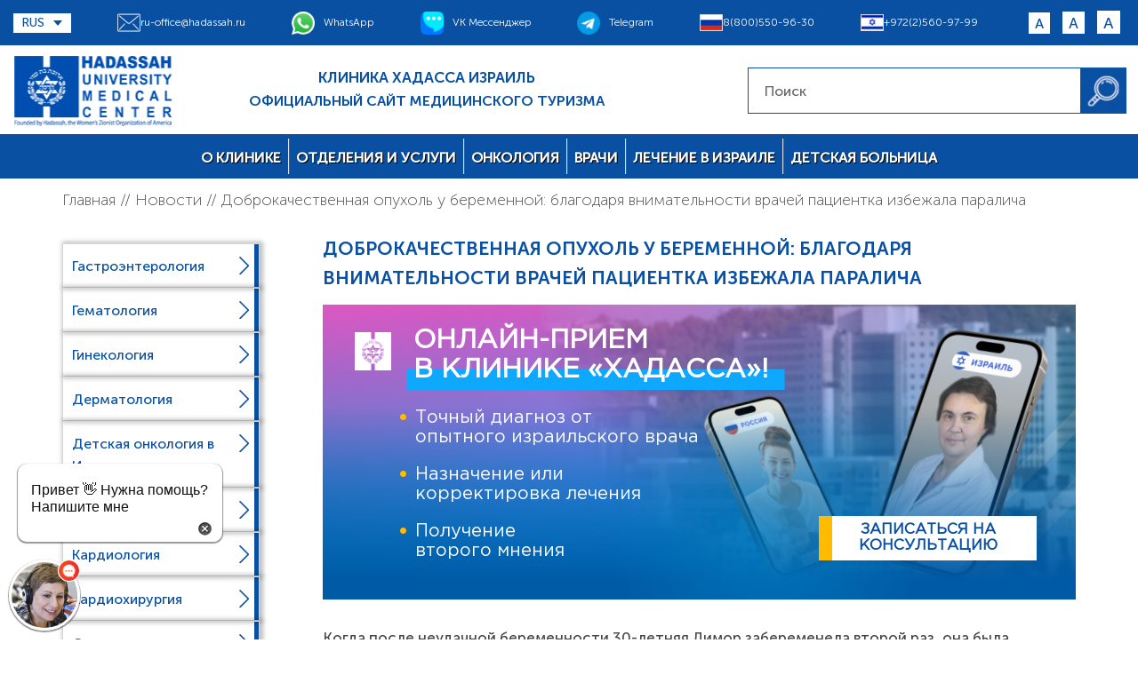

--- FILE ---
content_type: text/html; charset=UTF-8
request_url: https://hadassah.ru/news/dobrokachestvennaja-opuhol-u-beremennoj-blagodarja-vnimatelnosti-vrachej-pacientka-izbezhala-paralicha.htm
body_size: 99004
content:

<!DOCTYPE html>
<html class="no-js" lang="ru">


<head>

	<meta charset="utf-8">

	
	<meta http-equiv="X-UA-Compatible" content="IE=edge">
	<meta name="viewport" content="width=device-width, initial-scale=1,  maximum-scale=1">

	
	
	<meta name="yandex-verification" content="5d7ce2c610c1f0ea">

	<meta name="p:domain_verify" content="c73f7117788f89ec17bd0cdfe8cc66b8"/>
	<meta property="og:image" content="https://hadassah.ru/wp-content/themes/newhada/img/logohadassah.png"/>
	<link rel="shortcut icon" href="/wp-content/themes/newhada/img/favicon/favicon.ico" type="image/x-icon">



	
	<!-- Bootstrap v3.3.4 Grid Styles -->
	<style>html{font-family:sans-serif;-ms-text-size-adjust:100%;-webkit-text-size-adjust:100%}body{margin:0}article,aside,details,figcaption,figure,footer,header,hgroup,main,menu,nav,section,summary{display:block}audio,canvas,progress,video{display:inline-block;vertical-align:baseline}audio:not([controls]){display:none;height:0}[hidden],template{display:none}a{background-color:transparent}a:active,a:hover{outline:0}abbr[title]{border-bottom:1px dotted}b,strong{font-weight:bold}dfn{font-style:italic}h1{font-size:2em;margin:0.67em 0}mark{background:#ff0;color:#000}small{font-size:80%}sub,sup{font-size:75%;line-height:0;position:relative;vertical-align:baseline}sup{top:-0.5em}sub{bottom:-0.25em}img{border:0}svg:not(:root){overflow:hidden}figure{margin:1em 40px}hr{-moz-box-sizing:content-box;-webkit-box-sizing:content-box;box-sizing:content-box;height:0}pre{overflow:auto}code,kbd,pre,samp{font-family:monospace, monospace;font-size:1em}button,input,optgroup,select,textarea{color:inherit;font:inherit;margin:0}button{overflow:visible}button,select{text-transform:none}button,html input[type="button"],input[type="reset"],input[type="submit"]{-webkit-appearance:button;cursor:pointer}button[disabled],html input[disabled]{cursor:default}button::-moz-focus-inner,input::-moz-focus-inner{border:0;padding:0}input{line-height:normal}input[type="checkbox"],input[type="radio"]{-webkit-box-sizing:border-box;-moz-box-sizing:border-box;box-sizing:border-box;padding:0}input[type="number"]::-webkit-inner-spin-button,input[type="number"]::-webkit-outer-spin-button{height:auto}input[type="search"]{-webkit-appearance:textfield;-moz-box-sizing:content-box;-webkit-box-sizing:content-box;box-sizing:content-box}input[type="search"]::-webkit-search-cancel-button,input[type="search"]::-webkit-search-decoration{-webkit-appearance:none}fieldset{border:1px solid #c0c0c0;margin:0 2px;padding:0.35em 0.625em 0.75em}legend{border:0;padding:0}textarea{overflow:auto}optgroup{font-weight:bold}table{border-collapse:collapse;border-spacing:0}td,th{padding:0}*{-webkit-box-sizing:border-box;-moz-box-sizing:border-box;box-sizing:border-box}*:before,*:after{-webkit-box-sizing:border-box;-moz-box-sizing:border-box;box-sizing:border-box}html{font-size:10px;-webkit-tap-highlight-color:rgba(0,0,0,0)}body{font-family:"Helvetica Neue",Helvetica,Arial,sans-serif;font-size:14px;line-height:1.42857143;color:#333;background-color:#fff}input,button,select,textarea{font-family:inherit;font-size:inherit;line-height:inherit}a{color:#337ab7;text-decoration:none}a:hover,a:focus{color:#23527c;text-decoration:underline}a:focus{outline:thin dotted;outline:5px auto -webkit-focus-ring-color;outline-offset:-2px}figure{margin:0}img{vertical-align:middle}.img-responsive{display:block;max-width:100%;height:auto}.img-rounded{border-radius:6px}.img-thumbnail{padding:4px;line-height:1.42857143;background-color:#fff;border:1px solid #ddd;border-radius:4px;-webkit-transition:all .2s ease-in-out;-o-transition:all .2s ease-in-out;transition:all .2s ease-in-out;display:inline-block;max-width:100%;height:auto}.img-circle{border-radius:50%}hr{margin-top:20px;margin-bottom:20px;border:0;border-top:1px solid #eee}.sr-only{position:absolute;width:1px;height:1px;margin:-1px;padding:0;overflow:hidden;clip:rect(0, 0, 0, 0);border:0}.sr-only-focusable:active,.sr-only-focusable:focus{position:static;width:auto;height:auto;margin:0;overflow:visible;clip:auto}[role="button"]{cursor:pointer}.container{margin-right:auto;margin-left:auto;padding-left:15px;padding-right:15px}@media (min-width:768px){.container{width:750px}}@media (min-width:992px){.container{width:970px}}@media (min-width:1200px){.container{width:1170px}}.container-fluid{margin-right:auto;margin-left:auto;padding-left:15px;padding-right:15px}.row{margin-left:-15px;margin-right:-15px}.col-6{min-height: 1px;padding-left: 15px;position: relative;width: 100%;}.col-xs-1, .col-sm-1, .col-md-1, .col-lg-1, .col-xs-2, .col-sm-2, .col-md-2, .col-lg-2, .col-xs-3, .col-sm-3, .col-md-3, .col-lg-3, .col-xs-4, .col-sm-4, .col-md-4, .col-lg-4, .col-xs-5, .col-sm-5, .col-md-5, .col-lg-5, .col-xs-6, .col-sm-6, .col-md-6, .col-lg-6, .col-xs-7, .col-sm-7, .col-md-7, .col-lg-7, .col-xs-8, .col-sm-8, .col-md-8, .col-lg-8, .col-xs-9, .col-sm-9, .col-md-9, .col-lg-9, .col-xs-10, .col-sm-10, .col-md-10, .col-lg-10, .col-xs-11, .col-sm-11, .col-md-11, .col-lg-11, .col-xs-12, .col-sm-12, .col-md-12, .col-lg-12{position:relative;min-height:1px;padding-left:15px;padding-right:15px}.col-xs-1, .col-xs-2, .col-xs-3, .col-xs-4, .col-xs-5, .col-xs-6, .col-xs-7, .col-xs-8, .col-xs-9, .col-xs-10, .col-xs-11, .col-xs-12{float:left}.col-xs-12{width:100%}.col-xs-11{width:91.66666667%}.col-xs-10{width:83.33333333%}.col-xs-9{width:75%}.col-xs-8{width:66.66666667%}.col-xs-7{width:58.33333333%}.col-xs-6{width:50%}.col-xs-5{width:41.66666667%}.col-xs-4{width:33.33333333%}.col-xs-3{width:25%}.col-xs-2{width:16.66666667%}.col-xs-1{width:8.33333333%}.col-xs-pull-12{right:100%}.col-xs-pull-11{right:91.66666667%}.col-xs-pull-10{right:83.33333333%}.col-xs-pull-9{right:75%}.col-xs-pull-8{right:66.66666667%}.col-xs-pull-7{right:58.33333333%}.col-xs-pull-6{right:50%}.col-xs-pull-5{right:41.66666667%}.col-xs-pull-4{right:33.33333333%}.col-xs-pull-3{right:25%}.col-xs-pull-2{right:16.66666667%}.col-xs-pull-1{right:8.33333333%}.col-xs-pull-0{right:auto}.col-xs-push-12{left:100%}.col-xs-push-11{left:91.66666667%}.col-xs-push-10{left:83.33333333%}.col-xs-push-9{left:75%}.col-xs-push-8{left:66.66666667%}.col-xs-push-7{left:58.33333333%}.col-xs-push-6{left:50%}.col-xs-push-5{left:41.66666667%}.col-xs-push-4{left:33.33333333%}.col-xs-push-3{left:25%}.col-xs-push-2{left:16.66666667%}.col-xs-push-1{left:8.33333333%}.col-xs-push-0{left:auto}.col-xs-offset-12{margin-left:100%}.col-xs-offset-11{margin-left:91.66666667%}.col-xs-offset-10{margin-left:83.33333333%}.col-xs-offset-9{margin-left:75%}.col-xs-offset-8{margin-left:66.66666667%}.col-xs-offset-7{margin-left:58.33333333%}.col-xs-offset-6{margin-left:50%}.col-xs-offset-5{margin-left:41.66666667%}.col-xs-offset-4{margin-left:33.33333333%}.col-xs-offset-3{margin-left:25%}.col-xs-offset-2{margin-left:16.66666667%}.col-xs-offset-1{margin-left:8.33333333%}.col-xs-offset-0{margin-left:0}@media (min-width:768px){.col-sm-1, .col-sm-2, .col-sm-3, .col-sm-4, .col-sm-5, .col-sm-6, .col-sm-7, .col-sm-8, .col-sm-9, .col-sm-10, .col-sm-11, .col-sm-12{float:left}.col-sm-12{width:100%}.col-sm-11{width:91.66666667%}.col-sm-10{width:83.33333333%}.col-sm-9{width:75%}.col-sm-8{width:66.66666667%}.col-sm-7{width:58.33333333%}.col-sm-6{width:50%}.col-sm-5{width:41.66666667%}.col-sm-4{width:33.33333333%}.col-sm-3{width:25%}.col-sm-2{width:16.66666667%}.col-sm-1{width:8.33333333%}.col-sm-pull-12{right:100%}.col-sm-pull-11{right:91.66666667%}.col-sm-pull-10{right:83.33333333%}.col-sm-pull-9{right:75%}.col-sm-pull-8{right:66.66666667%}.col-sm-pull-7{right:58.33333333%}.col-sm-pull-6{right:50%}.col-sm-pull-5{right:41.66666667%}.col-sm-pull-4{right:33.33333333%}.col-sm-pull-3{right:25%}.col-sm-pull-2{right:16.66666667%}.col-sm-pull-1{right:8.33333333%}.col-sm-pull-0{right:auto}.col-sm-push-12{left:100%}.col-sm-push-11{left:91.66666667%}.col-sm-push-10{left:83.33333333%}.col-sm-push-9{left:75%}.col-sm-push-8{left:66.66666667%}.col-sm-push-7{left:58.33333333%}.col-sm-push-6{left:50%}.col-sm-push-5{left:41.66666667%}.col-sm-push-4{left:33.33333333%}.col-sm-push-3{left:25%}.col-sm-push-2{left:16.66666667%}.col-sm-push-1{left:8.33333333%}.col-sm-push-0{left:auto}.col-sm-offset-12{margin-left:100%}.col-sm-offset-11{margin-left:91.66666667%}.col-sm-offset-10{margin-left:83.33333333%}.col-sm-offset-9{margin-left:75%}.col-sm-offset-8{margin-left:66.66666667%}.col-sm-offset-7{margin-left:58.33333333%}.col-sm-offset-6{margin-left:50%}.col-sm-offset-5{margin-left:41.66666667%}.col-sm-offset-4{margin-left:33.33333333%}.col-sm-offset-3{margin-left:25%}.col-sm-offset-2{margin-left:16.66666667%}.col-sm-offset-1{margin-left:8.33333333%}.col-sm-offset-0{margin-left:0}}@media (min-width:992px){.col-md-1, .col-md-2, .col-md-3, .col-md-4, .col-md-5, .col-md-6, .col-md-7, .col-md-8, .col-md-9, .col-md-10, .col-md-11, .col-md-12{float:left}.col-md-12{width:100%}.col-md-11{width:91.66666667%}.col-md-10{width:83.33333333%}.col-md-9{width:75%}.col-md-8{width:66.66666667%}.col-md-7{width:58.33333333%}.col-md-6{width:50%}.col-md-5{width:41.66666667%}.col-md-4{width:33.33333333%}.col-md-3{width:25%}.col-md-2{width:16.66666667%}.col-md-1{width:8.33333333%}.col-md-pull-12{right:100%}.col-md-pull-11{right:91.66666667%}.col-md-pull-10{right:83.33333333%}.col-md-pull-9{right:75%}.col-md-pull-8{right:66.66666667%}.col-md-pull-7{right:58.33333333%}.col-md-pull-6{right:50%}.col-md-pull-5{right:41.66666667%}.col-md-pull-4{right:33.33333333%}.col-md-pull-3{right:25%}.col-md-pull-2{right:16.66666667%}.col-md-pull-1{right:8.33333333%}.col-md-pull-0{right:auto}.col-md-push-12{left:100%}.col-md-push-11{left:91.66666667%}.col-md-push-10{left:83.33333333%}.col-md-push-9{left:75%}.col-md-push-8{left:66.66666667%}.col-md-push-7{left:58.33333333%}.col-md-push-6{left:50%}.col-md-push-5{left:41.66666667%}.col-md-push-4{left:33.33333333%}.col-md-push-3{left:25%}.col-md-push-2{left:16.66666667%}.col-md-push-1{left:8.33333333%}.col-md-push-0{left:auto}.col-md-offset-12{margin-left:100%}.col-md-offset-11{margin-left:91.66666667%}.col-md-offset-10{margin-left:83.33333333%}.col-md-offset-9{margin-left:75%}.col-md-offset-8{margin-left:66.66666667%}.col-md-offset-7{margin-left:58.33333333%}.col-md-offset-6{margin-left:50%}.col-md-offset-5{margin-left:41.66666667%}.col-md-offset-4{margin-left:33.33333333%}.col-md-offset-3{margin-left:25%}.col-md-offset-2{margin-left:16.66666667%}.col-md-offset-1{margin-left:8.33333333%}.col-md-offset-0{margin-left:0}}@media (min-width:1200px){.col-lg-1, .col-lg-2, .col-lg-3, .col-lg-4, .col-lg-5, .col-lg-6, .col-lg-7, .col-lg-8, .col-lg-9, .col-lg-10, .col-lg-11, .col-lg-12{float:left}.col-lg-12{width:100%}.col-lg-11{width:91.66666667%}.col-lg-10{width:83.33333333%}.col-lg-9{width:75%}.col-lg-8{width:66.66666667%}.col-lg-7{width:58.33333333%}.col-lg-6{width:50%}.col-lg-5{width:41.66666667%}.col-lg-4{width:33.33333333%}.col-lg-3{width:25%}.col-lg-2{width:16.66666667%}.col-lg-1{width:8.33333333%}.col-lg-pull-12{right:100%}.col-lg-pull-11{right:91.66666667%}.col-lg-pull-10{right:83.33333333%}.col-lg-pull-9{right:75%}.col-lg-pull-8{right:66.66666667%}.col-lg-pull-7{right:58.33333333%}.col-lg-pull-6{right:50%}.col-lg-pull-5{right:41.66666667%}.col-lg-pull-4{right:33.33333333%}.col-lg-pull-3{right:25%}.col-lg-pull-2{right:16.66666667%}.col-lg-pull-1{right:8.33333333%}.col-lg-pull-0{right:auto}.col-lg-push-12{left:100%}.col-lg-push-11{left:91.66666667%}.col-lg-push-10{left:83.33333333%}.col-lg-push-9{left:75%}.col-lg-push-8{left:66.66666667%}.col-lg-push-7{left:58.33333333%}.col-lg-push-6{left:50%}.col-lg-push-5{left:41.66666667%}.col-lg-push-4{left:33.33333333%}.col-lg-push-3{left:25%}.col-lg-push-2{left:16.66666667%}.col-lg-push-1{left:8.33333333%}.col-lg-push-0{left:auto}.col-lg-offset-12{margin-left:100%}.col-lg-offset-11{margin-left:91.66666667%}.col-lg-offset-10{margin-left:83.33333333%}.col-lg-offset-9{margin-left:75%}.col-lg-offset-8{margin-left:66.66666667%}.col-lg-offset-7{margin-left:58.33333333%}.col-lg-offset-6{margin-left:50%}.col-lg-offset-5{margin-left:41.66666667%}.col-lg-offset-4{margin-left:33.33333333%}.col-lg-offset-3{margin-left:25%}.col-lg-offset-2{margin-left:16.66666667%}.col-lg-offset-1{margin-left:8.33333333%}.col-lg-offset-0{margin-left:0}}.clearfix:before,.clearfix:after,.container:before,.container:after,.container-fluid:before,.container-fluid:after,.row:before,.row:after{content:" ";display:table}.clearfix:after,.container:after,.container-fluid:after,.row:after{clear:both}.center-block{display:block;margin-left:auto;margin-right:auto}.pull-right{float:right !important}.pull-left{float:left !important}.hide{display:none !important}.show{display:block !important}.invisible{visibility:hidden}.text-hide{font:0/0 a;color:transparent;text-shadow:none;background-color:transparent;border:0}.hidden{display:none !important}.affix{position:fixed}@viewport{width:device-width}.visible-xs,.visible-sm,.visible-md,.visible-lg{display:none !important}.visible-xs-block,.visible-xs-inline,.visible-xs-inline-block,.visible-sm-block,.visible-sm-inline,.visible-sm-inline-block,.visible-md-block,.visible-md-inline,.visible-md-inline-block,.visible-lg-block,.visible-lg-inline,.visible-lg-inline-block{display:none !important}@media (max-width:767px){.visible-xs{display:block !important}table.visible-xs{display:table}tr.visible-xs{display:table-row !important}th.visible-xs,td.visible-xs{display:table-cell !important}}@media (max-width:767px){.visible-xs-block{display:block !important}}@media (max-width:767px){.visible-xs-inline{display:inline !important}}@media (max-width:767px){.visible-xs-inline-block{display:inline-block !important}}@media (min-width:768px) and (max-width:991px){.visible-sm{display:block !important}table.visible-sm{display:table}tr.visible-sm{display:table-row !important}th.visible-sm,td.visible-sm{display:table-cell !important}}@media (min-width:768px) and (max-width:991px){.visible-sm-block{display:block !important}}@media (min-width:768px) and (max-width:991px){.visible-sm-inline{display:inline !important}}@media (min-width:768px) and (max-width:991px){.visible-sm-inline-block{display:inline-block !important}}@media (min-width:992px) and (max-width:1199px){.visible-md{display:block !important}table.visible-md{display:table}tr.visible-md{display:table-row !important}th.visible-md,td.visible-md{display:table-cell !important}}@media (min-width:992px) and (max-width:1199px){.visible-md-block{display:block !important}}@media (min-width:992px) and (max-width:1199px){.visible-md-inline{display:inline !important}}@media (min-width:992px) and (max-width:1199px){.visible-md-inline-block{display:inline-block !important}}@media (min-width:1200px){.visible-lg{display:block !important}table.visible-lg{display:table}tr.visible-lg{display:table-row !important}th.visible-lg,td.visible-lg{display:table-cell !important}}@media (min-width:1200px){.visible-lg-block{display:block !important}}@media (min-width:1200px){.visible-lg-inline{display:inline !important}}@media (min-width:1200px){.visible-lg-inline-block{display:inline-block !important}}@media (max-width:767px){.hidden-xs{display:none !important}}@media (min-width:768px) and (max-width:991px){.hidden-sm{display:none !important}}@media (min-width:992px) and (max-width:1199px){.hidden-md{display:none !important}}@media (min-width:1200px){.hidden-lg{display:none !important}}.visible-print{display:none !important}@media print{.visible-print{display:block !important}table.visible-print{display:table}tr.visible-print{display:table-row !important}th.visible-print,td.visible-print{display:table-cell !important}}.visible-print-block{display:none !important}@media print{.visible-print-block{display:block !important}}.visible-print-inline{display:none !important}@media print{.visible-print-inline{display:inline !important}}.visible-print-inline-block{display:none !important}@media print{.visible-print-inline-block{display:inline-block !important}}@media print{.hidden-print{display:none !important}}</style>

	

<link rel="stylesheet" href="https://hadassah.ru/wp-content/themes/newhada/css/fonts.min.css">
<link rel="stylesheet" href="https://hadassah.ru/wp-content/themes/newhada/css/header.min.css">
<link rel="stylesheet" href="https://hadassah.ru/wp-content/themes/newhada/css/main.min.css">



<link rel="alternate" href="https://hadassah.ru/" hreflang="ru" />

<link
  rel="stylesheet"
  href="https://cdn.jsdelivr.net/npm/swiper@11/swiper-bundle.min.css"
/>


<script type="application/ld+json">{"@context":"http://schema.org","@type":"MedicalOrganization","name":"Хадасса","alternateName":"Клиника Хадасса","url":"https://hadassah.ru/","logo":"https://hadassah.ru/wp-content/themes/newhada/img/logotip.png","contactPoint":{"@type":"ContactPoint","telephone":"+972(2)560-97-99","contactType":"customer service","contactOption":"TollFree","areaServed":"IL","availableLanguage":"Russian"}}</script>
<script type="application/ld+json">{"@context":"http://schema.org","@type":"ImageObject","author":"Хадасса","contentLocation":"Иерусалим, Израиль","contentUrl":"https://hadassah.ru/wp-content/themes/newhada/img/logotip.png","datePublished":"2019-09-10","description":"Клиника Хадасса","name":"Хадасса"}
</script>

<script type="application/ld+json">{"@context":"http://schema.org","@type":"LocalBusiness","name":"Хадасса","alternateName":"Клиника Хадасса","priceRange":"$450 - $29500","image":"https://hadassah.ru/wp-content/themes/newhada/img/logotip.png","telephone":"+972(2)560-97-99","email":"ru-office@hadassah.ru","address":{"@type":"PostalAddress","streetAddress":"Kiryat Hadassah p.o.b 12000","addressLocality":"Jerusalem","addressCountry":"Israel","postalCode":"91120"},"url":"https://hadassah.ru"}
</script>

<meta name='robots' content='index, follow, max-image-preview:large, max-snippet:-1, max-video-preview:-1' />

	<!-- This site is optimized with the Yoast SEO plugin v22.8 - https://yoast.com/wordpress/plugins/seo/ -->
	<title>Доброкачественная опухоль у беременной: благодаря внимательности врачей пациентка избежала паралича | Клиника Хадасса</title>
	<meta name="description" content="Доброкачественная опухоль у беременной: благодаря внимательности врачей пациентка избежала паралича - Официальный сайт клиники Хадасса Израиль запись по телефону 8(800)550-96-30. Актуальная информация о клинике Хадасса в Израиле для иностранных пациентов на русском языке" />
	<link rel="canonical" href="https://hadassah.ru/news/dobrokachestvennaja-opuhol-u-beremennoj-blagodarja-vnimatelnosti-vrachej-pacientka-izbezhala-paralicha.htm" />
	<meta property="og:locale" content="ru_RU" />
	<meta property="og:type" content="article" />
	<meta property="og:title" content="Доброкачественная опухоль у беременной: благодаря внимательности врачей пациентка избежала паралича | Клиника Хадасса" />
	<meta property="og:description" content="Доброкачественная опухоль у беременной: благодаря внимательности врачей пациентка избежала паралича - Официальный сайт клиники Хадасса Израиль запись по телефону 8(800)550-96-30. Актуальная информация о клинике Хадасса в Израиле для иностранных пациентов на русском языке" />
	<meta property="og:url" content="https://hadassah.ru/news/dobrokachestvennaja-opuhol-u-beremennoj-blagodarja-vnimatelnosti-vrachej-pacientka-izbezhala-paralicha.htm" />
	<meta property="og:site_name" content="Hadassah" />
	<meta property="article:published_time" content="2020-07-13T05:14:10+00:00" />
	<meta property="og:image" content="https://hadassah.ru/wp-content/uploads/2020/07/back-pain-preg.jpg" />
	<meta property="og:image:width" content="480" />
	<meta property="og:image:height" content="320" />
	<meta property="og:image:type" content="image/jpeg" />
	<meta name="author" content="Юра Д" />
	<meta name="twitter:label1" content="Написано автором" />
	<meta name="twitter:data1" content="Юра Д" />
	<script type="application/ld+json" class="yoast-schema-graph">{"@context":"https://schema.org","@graph":[{"@type":"WebPage","@id":"https://hadassah.ru/news/dobrokachestvennaja-opuhol-u-beremennoj-blagodarja-vnimatelnosti-vrachej-pacientka-izbezhala-paralicha.htm","url":"https://hadassah.ru/news/dobrokachestvennaja-opuhol-u-beremennoj-blagodarja-vnimatelnosti-vrachej-pacientka-izbezhala-paralicha.htm","name":"Доброкачественная опухоль у беременной: благодаря внимательности врачей пациентка избежала паралича | Клиника Хадасса","isPartOf":{"@id":"https://hadassah.ru/#website"},"primaryImageOfPage":{"@id":"https://hadassah.ru/news/dobrokachestvennaja-opuhol-u-beremennoj-blagodarja-vnimatelnosti-vrachej-pacientka-izbezhala-paralicha.htm#primaryimage"},"image":{"@id":"https://hadassah.ru/news/dobrokachestvennaja-opuhol-u-beremennoj-blagodarja-vnimatelnosti-vrachej-pacientka-izbezhala-paralicha.htm#primaryimage"},"thumbnailUrl":"https://hadassah.ru/wp-content/uploads/2020/07/back-pain-preg.jpg","datePublished":"2020-07-13T05:14:10+00:00","dateModified":"2020-07-13T05:14:10+00:00","author":{"@id":"https://hadassah.ru/#/schema/person/a972cd75fe334cf11ca29a9b7fe5b68b"},"description":"Доброкачественная опухоль у беременной: благодаря внимательности врачей пациентка избежала паралича - Официальный сайт клиники Хадасса Израиль запись по телефону 8(800)550-96-30. Актуальная информация о клинике Хадасса в Израиле для иностранных пациентов на русском языке","inLanguage":"ru-RU","potentialAction":[{"@type":"ReadAction","target":["https://hadassah.ru/news/dobrokachestvennaja-opuhol-u-beremennoj-blagodarja-vnimatelnosti-vrachej-pacientka-izbezhala-paralicha.htm"]}]},{"@type":"ImageObject","inLanguage":"ru-RU","@id":"https://hadassah.ru/news/dobrokachestvennaja-opuhol-u-beremennoj-blagodarja-vnimatelnosti-vrachej-pacientka-izbezhala-paralicha.htm#primaryimage","url":"https://hadassah.ru/wp-content/uploads/2020/07/back-pain-preg.jpg","contentUrl":"https://hadassah.ru/wp-content/uploads/2020/07/back-pain-preg.jpg","width":480,"height":320},{"@type":"WebSite","@id":"https://hadassah.ru/#website","url":"https://hadassah.ru/","name":"Hadassah","description":"Медицинский центр Хадасса","potentialAction":[{"@type":"SearchAction","target":{"@type":"EntryPoint","urlTemplate":"https://hadassah.ru/?s={search_term_string}"},"query-input":"required name=search_term_string"}],"inLanguage":"ru-RU"},{"@type":"Person","@id":"https://hadassah.ru/#/schema/person/a972cd75fe334cf11ca29a9b7fe5b68b","name":"Юра Д","image":{"@type":"ImageObject","inLanguage":"ru-RU","@id":"https://hadassah.ru/#/schema/person/image/","url":"https://secure.gravatar.com/avatar/b2ba909d157a2ab278f49ae6ff67c97f?s=96&d=mm&r=g","contentUrl":"https://secure.gravatar.com/avatar/b2ba909d157a2ab278f49ae6ff67c97f?s=96&d=mm&r=g","caption":"Юра Д"},"url":"https://hadassah.ru/author/glavred"}]}</script>
	<!-- / Yoast SEO plugin. -->


<link rel="alternate" type="application/rss+xml" title="Hadassah &raquo; Лента комментариев к &laquo;Доброкачественная опухоль у беременной: благодаря внимательности врачей пациентка избежала паралича&raquo;" href="https://hadassah.ru/news/dobrokachestvennaja-opuhol-u-beremennoj-blagodarja-vnimatelnosti-vrachej-pacientka-izbezhala-paralicha.htm/feed" />
<script type="text/javascript">
/* <![CDATA[ */
window._wpemojiSettings = {"baseUrl":"https:\/\/s.w.org\/images\/core\/emoji\/15.0.3\/72x72\/","ext":".png","svgUrl":"https:\/\/s.w.org\/images\/core\/emoji\/15.0.3\/svg\/","svgExt":".svg","source":{"concatemoji":"https:\/\/hadassah.ru\/wp-includes\/js\/wp-emoji-release.min.js?ver=6.5.4"}};
/*! This file is auto-generated */
!function(i,n){var o,s,e;function c(e){try{var t={supportTests:e,timestamp:(new Date).valueOf()};sessionStorage.setItem(o,JSON.stringify(t))}catch(e){}}function p(e,t,n){e.clearRect(0,0,e.canvas.width,e.canvas.height),e.fillText(t,0,0);var t=new Uint32Array(e.getImageData(0,0,e.canvas.width,e.canvas.height).data),r=(e.clearRect(0,0,e.canvas.width,e.canvas.height),e.fillText(n,0,0),new Uint32Array(e.getImageData(0,0,e.canvas.width,e.canvas.height).data));return t.every(function(e,t){return e===r[t]})}function u(e,t,n){switch(t){case"flag":return n(e,"\ud83c\udff3\ufe0f\u200d\u26a7\ufe0f","\ud83c\udff3\ufe0f\u200b\u26a7\ufe0f")?!1:!n(e,"\ud83c\uddfa\ud83c\uddf3","\ud83c\uddfa\u200b\ud83c\uddf3")&&!n(e,"\ud83c\udff4\udb40\udc67\udb40\udc62\udb40\udc65\udb40\udc6e\udb40\udc67\udb40\udc7f","\ud83c\udff4\u200b\udb40\udc67\u200b\udb40\udc62\u200b\udb40\udc65\u200b\udb40\udc6e\u200b\udb40\udc67\u200b\udb40\udc7f");case"emoji":return!n(e,"\ud83d\udc26\u200d\u2b1b","\ud83d\udc26\u200b\u2b1b")}return!1}function f(e,t,n){var r="undefined"!=typeof WorkerGlobalScope&&self instanceof WorkerGlobalScope?new OffscreenCanvas(300,150):i.createElement("canvas"),a=r.getContext("2d",{willReadFrequently:!0}),o=(a.textBaseline="top",a.font="600 32px Arial",{});return e.forEach(function(e){o[e]=t(a,e,n)}),o}function t(e){var t=i.createElement("script");t.src=e,t.defer=!0,i.head.appendChild(t)}"undefined"!=typeof Promise&&(o="wpEmojiSettingsSupports",s=["flag","emoji"],n.supports={everything:!0,everythingExceptFlag:!0},e=new Promise(function(e){i.addEventListener("DOMContentLoaded",e,{once:!0})}),new Promise(function(t){var n=function(){try{var e=JSON.parse(sessionStorage.getItem(o));if("object"==typeof e&&"number"==typeof e.timestamp&&(new Date).valueOf()<e.timestamp+604800&&"object"==typeof e.supportTests)return e.supportTests}catch(e){}return null}();if(!n){if("undefined"!=typeof Worker&&"undefined"!=typeof OffscreenCanvas&&"undefined"!=typeof URL&&URL.createObjectURL&&"undefined"!=typeof Blob)try{var e="postMessage("+f.toString()+"("+[JSON.stringify(s),u.toString(),p.toString()].join(",")+"));",r=new Blob([e],{type:"text/javascript"}),a=new Worker(URL.createObjectURL(r),{name:"wpTestEmojiSupports"});return void(a.onmessage=function(e){c(n=e.data),a.terminate(),t(n)})}catch(e){}c(n=f(s,u,p))}t(n)}).then(function(e){for(var t in e)n.supports[t]=e[t],n.supports.everything=n.supports.everything&&n.supports[t],"flag"!==t&&(n.supports.everythingExceptFlag=n.supports.everythingExceptFlag&&n.supports[t]);n.supports.everythingExceptFlag=n.supports.everythingExceptFlag&&!n.supports.flag,n.DOMReady=!1,n.readyCallback=function(){n.DOMReady=!0}}).then(function(){return e}).then(function(){var e;n.supports.everything||(n.readyCallback(),(e=n.source||{}).concatemoji?t(e.concatemoji):e.wpemoji&&e.twemoji&&(t(e.twemoji),t(e.wpemoji)))}))}((window,document),window._wpemojiSettings);
/* ]]> */
</script>
<style id='wp-emoji-styles-inline-css' type='text/css'>

	img.wp-smiley, img.emoji {
		display: inline !important;
		border: none !important;
		box-shadow: none !important;
		height: 1em !important;
		width: 1em !important;
		margin: 0 0.07em !important;
		vertical-align: -0.1em !important;
		background: none !important;
		padding: 0 !important;
	}
</style>
<link rel='stylesheet' id='wp-block-library-css' href='https://hadassah.ru/wp-includes/css/dist/block-library/style.min.css?ver=6.5.4' type='text/css' media='all' />
<style id='classic-theme-styles-inline-css' type='text/css'>
/*! This file is auto-generated */
.wp-block-button__link{color:#fff;background-color:#32373c;border-radius:9999px;box-shadow:none;text-decoration:none;padding:calc(.667em + 2px) calc(1.333em + 2px);font-size:1.125em}.wp-block-file__button{background:#32373c;color:#fff;text-decoration:none}
</style>
<style id='global-styles-inline-css' type='text/css'>
body{--wp--preset--color--black: #000000;--wp--preset--color--cyan-bluish-gray: #abb8c3;--wp--preset--color--white: #ffffff;--wp--preset--color--pale-pink: #f78da7;--wp--preset--color--vivid-red: #cf2e2e;--wp--preset--color--luminous-vivid-orange: #ff6900;--wp--preset--color--luminous-vivid-amber: #fcb900;--wp--preset--color--light-green-cyan: #7bdcb5;--wp--preset--color--vivid-green-cyan: #00d084;--wp--preset--color--pale-cyan-blue: #8ed1fc;--wp--preset--color--vivid-cyan-blue: #0693e3;--wp--preset--color--vivid-purple: #9b51e0;--wp--preset--gradient--vivid-cyan-blue-to-vivid-purple: linear-gradient(135deg,rgba(6,147,227,1) 0%,rgb(155,81,224) 100%);--wp--preset--gradient--light-green-cyan-to-vivid-green-cyan: linear-gradient(135deg,rgb(122,220,180) 0%,rgb(0,208,130) 100%);--wp--preset--gradient--luminous-vivid-amber-to-luminous-vivid-orange: linear-gradient(135deg,rgba(252,185,0,1) 0%,rgba(255,105,0,1) 100%);--wp--preset--gradient--luminous-vivid-orange-to-vivid-red: linear-gradient(135deg,rgba(255,105,0,1) 0%,rgb(207,46,46) 100%);--wp--preset--gradient--very-light-gray-to-cyan-bluish-gray: linear-gradient(135deg,rgb(238,238,238) 0%,rgb(169,184,195) 100%);--wp--preset--gradient--cool-to-warm-spectrum: linear-gradient(135deg,rgb(74,234,220) 0%,rgb(151,120,209) 20%,rgb(207,42,186) 40%,rgb(238,44,130) 60%,rgb(251,105,98) 80%,rgb(254,248,76) 100%);--wp--preset--gradient--blush-light-purple: linear-gradient(135deg,rgb(255,206,236) 0%,rgb(152,150,240) 100%);--wp--preset--gradient--blush-bordeaux: linear-gradient(135deg,rgb(254,205,165) 0%,rgb(254,45,45) 50%,rgb(107,0,62) 100%);--wp--preset--gradient--luminous-dusk: linear-gradient(135deg,rgb(255,203,112) 0%,rgb(199,81,192) 50%,rgb(65,88,208) 100%);--wp--preset--gradient--pale-ocean: linear-gradient(135deg,rgb(255,245,203) 0%,rgb(182,227,212) 50%,rgb(51,167,181) 100%);--wp--preset--gradient--electric-grass: linear-gradient(135deg,rgb(202,248,128) 0%,rgb(113,206,126) 100%);--wp--preset--gradient--midnight: linear-gradient(135deg,rgb(2,3,129) 0%,rgb(40,116,252) 100%);--wp--preset--font-size--small: 13px;--wp--preset--font-size--medium: 20px;--wp--preset--font-size--large: 36px;--wp--preset--font-size--x-large: 42px;--wp--preset--spacing--20: 0.44rem;--wp--preset--spacing--30: 0.67rem;--wp--preset--spacing--40: 1rem;--wp--preset--spacing--50: 1.5rem;--wp--preset--spacing--60: 2.25rem;--wp--preset--spacing--70: 3.38rem;--wp--preset--spacing--80: 5.06rem;--wp--preset--shadow--natural: 6px 6px 9px rgba(0, 0, 0, 0.2);--wp--preset--shadow--deep: 12px 12px 50px rgba(0, 0, 0, 0.4);--wp--preset--shadow--sharp: 6px 6px 0px rgba(0, 0, 0, 0.2);--wp--preset--shadow--outlined: 6px 6px 0px -3px rgba(255, 255, 255, 1), 6px 6px rgba(0, 0, 0, 1);--wp--preset--shadow--crisp: 6px 6px 0px rgba(0, 0, 0, 1);}:where(.is-layout-flex){gap: 0.5em;}:where(.is-layout-grid){gap: 0.5em;}body .is-layout-flex{display: flex;}body .is-layout-flex{flex-wrap: wrap;align-items: center;}body .is-layout-flex > *{margin: 0;}body .is-layout-grid{display: grid;}body .is-layout-grid > *{margin: 0;}:where(.wp-block-columns.is-layout-flex){gap: 2em;}:where(.wp-block-columns.is-layout-grid){gap: 2em;}:where(.wp-block-post-template.is-layout-flex){gap: 1.25em;}:where(.wp-block-post-template.is-layout-grid){gap: 1.25em;}.has-black-color{color: var(--wp--preset--color--black) !important;}.has-cyan-bluish-gray-color{color: var(--wp--preset--color--cyan-bluish-gray) !important;}.has-white-color{color: var(--wp--preset--color--white) !important;}.has-pale-pink-color{color: var(--wp--preset--color--pale-pink) !important;}.has-vivid-red-color{color: var(--wp--preset--color--vivid-red) !important;}.has-luminous-vivid-orange-color{color: var(--wp--preset--color--luminous-vivid-orange) !important;}.has-luminous-vivid-amber-color{color: var(--wp--preset--color--luminous-vivid-amber) !important;}.has-light-green-cyan-color{color: var(--wp--preset--color--light-green-cyan) !important;}.has-vivid-green-cyan-color{color: var(--wp--preset--color--vivid-green-cyan) !important;}.has-pale-cyan-blue-color{color: var(--wp--preset--color--pale-cyan-blue) !important;}.has-vivid-cyan-blue-color{color: var(--wp--preset--color--vivid-cyan-blue) !important;}.has-vivid-purple-color{color: var(--wp--preset--color--vivid-purple) !important;}.has-black-background-color{background-color: var(--wp--preset--color--black) !important;}.has-cyan-bluish-gray-background-color{background-color: var(--wp--preset--color--cyan-bluish-gray) !important;}.has-white-background-color{background-color: var(--wp--preset--color--white) !important;}.has-pale-pink-background-color{background-color: var(--wp--preset--color--pale-pink) !important;}.has-vivid-red-background-color{background-color: var(--wp--preset--color--vivid-red) !important;}.has-luminous-vivid-orange-background-color{background-color: var(--wp--preset--color--luminous-vivid-orange) !important;}.has-luminous-vivid-amber-background-color{background-color: var(--wp--preset--color--luminous-vivid-amber) !important;}.has-light-green-cyan-background-color{background-color: var(--wp--preset--color--light-green-cyan) !important;}.has-vivid-green-cyan-background-color{background-color: var(--wp--preset--color--vivid-green-cyan) !important;}.has-pale-cyan-blue-background-color{background-color: var(--wp--preset--color--pale-cyan-blue) !important;}.has-vivid-cyan-blue-background-color{background-color: var(--wp--preset--color--vivid-cyan-blue) !important;}.has-vivid-purple-background-color{background-color: var(--wp--preset--color--vivid-purple) !important;}.has-black-border-color{border-color: var(--wp--preset--color--black) !important;}.has-cyan-bluish-gray-border-color{border-color: var(--wp--preset--color--cyan-bluish-gray) !important;}.has-white-border-color{border-color: var(--wp--preset--color--white) !important;}.has-pale-pink-border-color{border-color: var(--wp--preset--color--pale-pink) !important;}.has-vivid-red-border-color{border-color: var(--wp--preset--color--vivid-red) !important;}.has-luminous-vivid-orange-border-color{border-color: var(--wp--preset--color--luminous-vivid-orange) !important;}.has-luminous-vivid-amber-border-color{border-color: var(--wp--preset--color--luminous-vivid-amber) !important;}.has-light-green-cyan-border-color{border-color: var(--wp--preset--color--light-green-cyan) !important;}.has-vivid-green-cyan-border-color{border-color: var(--wp--preset--color--vivid-green-cyan) !important;}.has-pale-cyan-blue-border-color{border-color: var(--wp--preset--color--pale-cyan-blue) !important;}.has-vivid-cyan-blue-border-color{border-color: var(--wp--preset--color--vivid-cyan-blue) !important;}.has-vivid-purple-border-color{border-color: var(--wp--preset--color--vivid-purple) !important;}.has-vivid-cyan-blue-to-vivid-purple-gradient-background{background: var(--wp--preset--gradient--vivid-cyan-blue-to-vivid-purple) !important;}.has-light-green-cyan-to-vivid-green-cyan-gradient-background{background: var(--wp--preset--gradient--light-green-cyan-to-vivid-green-cyan) !important;}.has-luminous-vivid-amber-to-luminous-vivid-orange-gradient-background{background: var(--wp--preset--gradient--luminous-vivid-amber-to-luminous-vivid-orange) !important;}.has-luminous-vivid-orange-to-vivid-red-gradient-background{background: var(--wp--preset--gradient--luminous-vivid-orange-to-vivid-red) !important;}.has-very-light-gray-to-cyan-bluish-gray-gradient-background{background: var(--wp--preset--gradient--very-light-gray-to-cyan-bluish-gray) !important;}.has-cool-to-warm-spectrum-gradient-background{background: var(--wp--preset--gradient--cool-to-warm-spectrum) !important;}.has-blush-light-purple-gradient-background{background: var(--wp--preset--gradient--blush-light-purple) !important;}.has-blush-bordeaux-gradient-background{background: var(--wp--preset--gradient--blush-bordeaux) !important;}.has-luminous-dusk-gradient-background{background: var(--wp--preset--gradient--luminous-dusk) !important;}.has-pale-ocean-gradient-background{background: var(--wp--preset--gradient--pale-ocean) !important;}.has-electric-grass-gradient-background{background: var(--wp--preset--gradient--electric-grass) !important;}.has-midnight-gradient-background{background: var(--wp--preset--gradient--midnight) !important;}.has-small-font-size{font-size: var(--wp--preset--font-size--small) !important;}.has-medium-font-size{font-size: var(--wp--preset--font-size--medium) !important;}.has-large-font-size{font-size: var(--wp--preset--font-size--large) !important;}.has-x-large-font-size{font-size: var(--wp--preset--font-size--x-large) !important;}
.wp-block-navigation a:where(:not(.wp-element-button)){color: inherit;}
:where(.wp-block-post-template.is-layout-flex){gap: 1.25em;}:where(.wp-block-post-template.is-layout-grid){gap: 1.25em;}
:where(.wp-block-columns.is-layout-flex){gap: 2em;}:where(.wp-block-columns.is-layout-grid){gap: 2em;}
.wp-block-pullquote{font-size: 1.5em;line-height: 1.6;}
</style>
<link rel='stylesheet' id='dashicons-css' href='https://hadassah.ru/wp-includes/css/dashicons.min.css?ver=6.5.4' type='text/css' media='all' />
<style id='rocket-lazyload-inline-css' type='text/css'>
.rll-youtube-player{position:relative;padding-bottom:56.23%;height:0;overflow:hidden;max-width:100%;}.rll-youtube-player:focus-within{outline: 2px solid currentColor;outline-offset: 5px;}.rll-youtube-player iframe{position:absolute;top:0;left:0;width:100%;height:100%;z-index:100;background:0 0}.rll-youtube-player img{bottom:0;display:block;left:0;margin:auto;max-width:100%;width:100%;position:absolute;right:0;top:0;border:none;height:auto;-webkit-transition:.4s all;-moz-transition:.4s all;transition:.4s all}.rll-youtube-player img:hover{-webkit-filter:brightness(75%)}.rll-youtube-player .play{height:100%;width:100%;left:0;top:0;position:absolute;background:url(https://hadassah.ru/wp-content/plugins/rocket-lazy-load/assets/img/youtube.png) no-repeat center;background-color: transparent !important;cursor:pointer;border:none;}
</style>
<script type="text/javascript" src="https://hadassah.ru/wp-includes/js/jquery/jquery.min.js?ver=3.7.1" id="jquery-core-js"></script>
<script type="text/javascript" src="https://hadassah.ru/wp-includes/js/jquery/jquery-migrate.min.js?ver=3.4.1" id="jquery-migrate-js"></script>
<link rel="https://api.w.org/" href="https://hadassah.ru/wp-json/" /><link rel="alternate" type="application/json" href="https://hadassah.ru/wp-json/wp/v2/posts/4699" /><link rel="EditURI" type="application/rsd+xml" title="RSD" href="https://hadassah.ru/xmlrpc.php?rsd" />
<meta name="generator" content="WordPress 6.5.4" />
<link rel='shortlink' href='https://hadassah.ru/?p=4699' />
<link rel="alternate" type="application/json+oembed" href="https://hadassah.ru/wp-json/oembed/1.0/embed?url=https%3A%2F%2Fhadassah.ru%2Fnews%2Fdobrokachestvennaja-opuhol-u-beremennoj-blagodarja-vnimatelnosti-vrachej-pacientka-izbezhala-paralicha.htm" />
<link rel="alternate" type="text/xml+oembed" href="https://hadassah.ru/wp-json/oembed/1.0/embed?url=https%3A%2F%2Fhadassah.ru%2Fnews%2Fdobrokachestvennaja-opuhol-u-beremennoj-blagodarja-vnimatelnosti-vrachej-pacientka-izbezhala-paralicha.htm&#038;format=xml" />
<style type="text/css">/** Monday 10th June 2024 16:46:17 UTC (core) **//** THIS FILE IS AUTOMATICALLY GENERATED - DO NOT MAKE MANUAL EDITS! **//** Custom CSS should be added to Mega Menu > Menu Themes > Custom Styling **/.mega-menu-last-modified-1718037977 { content: 'Monday 10th June 2024 16:46:17 UTC'; }@charset "UTF-8";#mega-menu-wrap-menunew, #mega-menu-wrap-menunew #mega-menu-menunew, #mega-menu-wrap-menunew #mega-menu-menunew ul.mega-sub-menu, #mega-menu-wrap-menunew #mega-menu-menunew li.mega-menu-item, #mega-menu-wrap-menunew #mega-menu-menunew li.mega-menu-row, #mega-menu-wrap-menunew #mega-menu-menunew li.mega-menu-column, #mega-menu-wrap-menunew #mega-menu-menunew a.mega-menu-link, #mega-menu-wrap-menunew #mega-menu-menunew span.mega-menu-badge {transition: none;border-radius: 0;box-shadow: none;background: none;border: 0;bottom: auto;box-sizing: border-box;clip: auto;color: #084786;display: block;float: none;font-family: inherit;font-size: 1em;height: auto;left: auto;line-height: 1;list-style-type: none;margin: 0;min-height: auto;max-height: none;min-width: auto;max-width: none;opacity: 1;outline: none;overflow: visible;padding: 0;position: relative;pointer-events: auto;right: auto;text-align: left;text-decoration: none;text-indent: 0;text-transform: none;transform: none;top: auto;vertical-align: baseline;visibility: inherit;width: auto;word-wrap: break-word;white-space: normal;}#mega-menu-wrap-menunew:before, #mega-menu-wrap-menunew:after, #mega-menu-wrap-menunew #mega-menu-menunew:before, #mega-menu-wrap-menunew #mega-menu-menunew:after, #mega-menu-wrap-menunew #mega-menu-menunew ul.mega-sub-menu:before, #mega-menu-wrap-menunew #mega-menu-menunew ul.mega-sub-menu:after, #mega-menu-wrap-menunew #mega-menu-menunew li.mega-menu-item:before, #mega-menu-wrap-menunew #mega-menu-menunew li.mega-menu-item:after, #mega-menu-wrap-menunew #mega-menu-menunew li.mega-menu-row:before, #mega-menu-wrap-menunew #mega-menu-menunew li.mega-menu-row:after, #mega-menu-wrap-menunew #mega-menu-menunew li.mega-menu-column:before, #mega-menu-wrap-menunew #mega-menu-menunew li.mega-menu-column:after, #mega-menu-wrap-menunew #mega-menu-menunew a.mega-menu-link:before, #mega-menu-wrap-menunew #mega-menu-menunew a.mega-menu-link:after, #mega-menu-wrap-menunew #mega-menu-menunew span.mega-menu-badge:before, #mega-menu-wrap-menunew #mega-menu-menunew span.mega-menu-badge:after {display: none;}#mega-menu-wrap-menunew {border-radius: 0;}@media only screen and (min-width: 992px) {#mega-menu-wrap-menunew {background: rgba(0, 0, 0, 0);}}#mega-menu-wrap-menunew.mega-keyboard-navigation .mega-menu-toggle:focus, #mega-menu-wrap-menunew.mega-keyboard-navigation .mega-toggle-block:focus, #mega-menu-wrap-menunew.mega-keyboard-navigation .mega-toggle-block a:focus, #mega-menu-wrap-menunew.mega-keyboard-navigation .mega-toggle-block .mega-search input[type=text]:focus, #mega-menu-wrap-menunew.mega-keyboard-navigation .mega-toggle-block button.mega-toggle-animated:focus, #mega-menu-wrap-menunew.mega-keyboard-navigation #mega-menu-menunew a:focus, #mega-menu-wrap-menunew.mega-keyboard-navigation #mega-menu-menunew span:focus, #mega-menu-wrap-menunew.mega-keyboard-navigation #mega-menu-menunew input:focus, #mega-menu-wrap-menunew.mega-keyboard-navigation #mega-menu-menunew li.mega-menu-item a.mega-menu-link:focus, #mega-menu-wrap-menunew.mega-keyboard-navigation #mega-menu-menunew form.mega-search-open:has(input[type=text]:focus) {outline-style: solid;outline-width: 3px;outline-color: #109cde;outline-offset: -3px;}#mega-menu-wrap-menunew.mega-keyboard-navigation .mega-toggle-block button.mega-toggle-animated:focus {outline-offset: 2px;}#mega-menu-wrap-menunew.mega-keyboard-navigation > li.mega-menu-item > a.mega-menu-link:focus {background: rgba(0, 0, 0, 0);color: white;font-weight: bold;text-decoration: underline;border-color: #fff;}@media only screen and (max-width: 991px) {#mega-menu-wrap-menunew.mega-keyboard-navigation > li.mega-menu-item > a.mega-menu-link:focus {color: #084786;background: white;}}#mega-menu-wrap-menunew #mega-menu-menunew {text-align: center;padding: 0px 0px 0px 0px;}#mega-menu-wrap-menunew #mega-menu-menunew a.mega-menu-link {cursor: pointer;display: inline;}#mega-menu-wrap-menunew #mega-menu-menunew a.mega-menu-link .mega-description-group {vertical-align: middle;display: inline-block;transition: none;}#mega-menu-wrap-menunew #mega-menu-menunew a.mega-menu-link .mega-description-group .mega-menu-title, #mega-menu-wrap-menunew #mega-menu-menunew a.mega-menu-link .mega-description-group .mega-menu-description {transition: none;line-height: 1.5;display: block;}#mega-menu-wrap-menunew #mega-menu-menunew a.mega-menu-link .mega-description-group .mega-menu-description {font-style: italic;font-size: 0.8em;text-transform: none;font-weight: normal;}#mega-menu-wrap-menunew #mega-menu-menunew li.mega-menu-megamenu li.mega-menu-item.mega-icon-left.mega-has-description.mega-has-icon > a.mega-menu-link {display: flex;align-items: center;}#mega-menu-wrap-menunew #mega-menu-menunew li.mega-menu-megamenu li.mega-menu-item.mega-icon-left.mega-has-description.mega-has-icon > a.mega-menu-link:before {flex: 0 0 auto;align-self: flex-start;}#mega-menu-wrap-menunew #mega-menu-menunew li.mega-menu-tabbed.mega-menu-megamenu > ul.mega-sub-menu > li.mega-menu-item.mega-icon-left.mega-has-description.mega-has-icon > a.mega-menu-link {display: block;}#mega-menu-wrap-menunew #mega-menu-menunew li.mega-menu-item.mega-icon-top > a.mega-menu-link {display: table-cell;vertical-align: middle;line-height: initial;}#mega-menu-wrap-menunew #mega-menu-menunew li.mega-menu-item.mega-icon-top > a.mega-menu-link:before {display: block;margin: 0 0 6px 0;text-align: center;}#mega-menu-wrap-menunew #mega-menu-menunew li.mega-menu-item.mega-icon-top > a.mega-menu-link > span.mega-title-below {display: inline-block;transition: none;}@media only screen and (max-width: 991px) {#mega-menu-wrap-menunew #mega-menu-menunew > li.mega-menu-item.mega-icon-top > a.mega-menu-link {display: block;line-height: 40px;}#mega-menu-wrap-menunew #mega-menu-menunew > li.mega-menu-item.mega-icon-top > a.mega-menu-link:before {display: inline-block;margin: 0 6px 0 0;text-align: left;}}#mega-menu-wrap-menunew #mega-menu-menunew li.mega-menu-item.mega-icon-right > a.mega-menu-link:before {float: right;margin: 0 0 0 6px;}#mega-menu-wrap-menunew #mega-menu-menunew > li.mega-animating > ul.mega-sub-menu {pointer-events: none;}#mega-menu-wrap-menunew #mega-menu-menunew li.mega-disable-link > a.mega-menu-link, #mega-menu-wrap-menunew #mega-menu-menunew li.mega-menu-megamenu li.mega-disable-link > a.mega-menu-link {cursor: inherit;}#mega-menu-wrap-menunew #mega-menu-menunew li.mega-menu-item-has-children.mega-disable-link > a.mega-menu-link, #mega-menu-wrap-menunew #mega-menu-menunew li.mega-menu-megamenu > li.mega-menu-item-has-children.mega-disable-link > a.mega-menu-link {cursor: pointer;}#mega-menu-wrap-menunew #mega-menu-menunew p {margin-bottom: 10px;}#mega-menu-wrap-menunew #mega-menu-menunew input, #mega-menu-wrap-menunew #mega-menu-menunew img {max-width: 100%;}#mega-menu-wrap-menunew #mega-menu-menunew li.mega-menu-item > ul.mega-sub-menu {display: block;visibility: hidden;opacity: 1;pointer-events: auto;}@media only screen and (max-width: 991px) {#mega-menu-wrap-menunew #mega-menu-menunew li.mega-menu-item > ul.mega-sub-menu {display: none;visibility: visible;opacity: 1;}#mega-menu-wrap-menunew #mega-menu-menunew li.mega-menu-item.mega-toggle-on > ul.mega-sub-menu, #mega-menu-wrap-menunew #mega-menu-menunew li.mega-menu-megamenu.mega-menu-item.mega-toggle-on ul.mega-sub-menu {display: block;}#mega-menu-wrap-menunew #mega-menu-menunew li.mega-menu-megamenu.mega-menu-item.mega-toggle-on li.mega-hide-sub-menu-on-mobile > ul.mega-sub-menu, #mega-menu-wrap-menunew #mega-menu-menunew li.mega-hide-sub-menu-on-mobile > ul.mega-sub-menu {display: none;}}@media only screen and (min-width: 992px) {#mega-menu-wrap-menunew #mega-menu-menunew[data-effect="fade"] li.mega-menu-item > ul.mega-sub-menu {opacity: 0;transition: opacity 200ms ease-in, visibility 200ms ease-in;}#mega-menu-wrap-menunew #mega-menu-menunew[data-effect="fade"].mega-no-js li.mega-menu-item:hover > ul.mega-sub-menu, #mega-menu-wrap-menunew #mega-menu-menunew[data-effect="fade"].mega-no-js li.mega-menu-item:focus > ul.mega-sub-menu, #mega-menu-wrap-menunew #mega-menu-menunew[data-effect="fade"] li.mega-menu-item.mega-toggle-on > ul.mega-sub-menu, #mega-menu-wrap-menunew #mega-menu-menunew[data-effect="fade"] li.mega-menu-item.mega-menu-megamenu.mega-toggle-on ul.mega-sub-menu {opacity: 1;}#mega-menu-wrap-menunew #mega-menu-menunew[data-effect="fade_up"] li.mega-menu-item.mega-menu-megamenu > ul.mega-sub-menu, #mega-menu-wrap-menunew #mega-menu-menunew[data-effect="fade_up"] li.mega-menu-item.mega-menu-flyout ul.mega-sub-menu {opacity: 0;transform: translate(0, 10px);transition: opacity 200ms ease-in, transform 200ms ease-in, visibility 200ms ease-in;}#mega-menu-wrap-menunew #mega-menu-menunew[data-effect="fade_up"].mega-no-js li.mega-menu-item:hover > ul.mega-sub-menu, #mega-menu-wrap-menunew #mega-menu-menunew[data-effect="fade_up"].mega-no-js li.mega-menu-item:focus > ul.mega-sub-menu, #mega-menu-wrap-menunew #mega-menu-menunew[data-effect="fade_up"] li.mega-menu-item.mega-toggle-on > ul.mega-sub-menu, #mega-menu-wrap-menunew #mega-menu-menunew[data-effect="fade_up"] li.mega-menu-item.mega-menu-megamenu.mega-toggle-on ul.mega-sub-menu {opacity: 1;transform: translate(0, 0);}#mega-menu-wrap-menunew #mega-menu-menunew[data-effect="slide_up"] li.mega-menu-item.mega-menu-megamenu > ul.mega-sub-menu, #mega-menu-wrap-menunew #mega-menu-menunew[data-effect="slide_up"] li.mega-menu-item.mega-menu-flyout ul.mega-sub-menu {transform: translate(0, 10px);transition: transform 200ms ease-in, visibility 200ms ease-in;}#mega-menu-wrap-menunew #mega-menu-menunew[data-effect="slide_up"].mega-no-js li.mega-menu-item:hover > ul.mega-sub-menu, #mega-menu-wrap-menunew #mega-menu-menunew[data-effect="slide_up"].mega-no-js li.mega-menu-item:focus > ul.mega-sub-menu, #mega-menu-wrap-menunew #mega-menu-menunew[data-effect="slide_up"] li.mega-menu-item.mega-toggle-on > ul.mega-sub-menu, #mega-menu-wrap-menunew #mega-menu-menunew[data-effect="slide_up"] li.mega-menu-item.mega-menu-megamenu.mega-toggle-on ul.mega-sub-menu {transform: translate(0, 0);}}#mega-menu-wrap-menunew #mega-menu-menunew li.mega-menu-item.mega-menu-megamenu ul.mega-sub-menu li.mega-collapse-children > ul.mega-sub-menu {display: none;}#mega-menu-wrap-menunew #mega-menu-menunew li.mega-menu-item.mega-menu-megamenu ul.mega-sub-menu li.mega-collapse-children.mega-toggle-on > ul.mega-sub-menu {display: block;}#mega-menu-wrap-menunew #mega-menu-menunew.mega-no-js li.mega-menu-item:hover > ul.mega-sub-menu, #mega-menu-wrap-menunew #mega-menu-menunew.mega-no-js li.mega-menu-item:focus > ul.mega-sub-menu, #mega-menu-wrap-menunew #mega-menu-menunew li.mega-menu-item.mega-toggle-on > ul.mega-sub-menu {visibility: visible;}#mega-menu-wrap-menunew #mega-menu-menunew li.mega-menu-item.mega-menu-megamenu ul.mega-sub-menu ul.mega-sub-menu {visibility: inherit;opacity: 1;display: block;}#mega-menu-wrap-menunew #mega-menu-menunew li.mega-menu-item.mega-menu-megamenu ul.mega-sub-menu li.mega-1-columns > ul.mega-sub-menu > li.mega-menu-item {float: left;width: 100%;}#mega-menu-wrap-menunew #mega-menu-menunew li.mega-menu-item.mega-menu-megamenu ul.mega-sub-menu li.mega-2-columns > ul.mega-sub-menu > li.mega-menu-item {float: left;width: 50%;}#mega-menu-wrap-menunew #mega-menu-menunew li.mega-menu-item.mega-menu-megamenu ul.mega-sub-menu li.mega-3-columns > ul.mega-sub-menu > li.mega-menu-item {float: left;width: 33.3333333333%;}#mega-menu-wrap-menunew #mega-menu-menunew li.mega-menu-item.mega-menu-megamenu ul.mega-sub-menu li.mega-4-columns > ul.mega-sub-menu > li.mega-menu-item {float: left;width: 25%;}#mega-menu-wrap-menunew #mega-menu-menunew li.mega-menu-item.mega-menu-megamenu ul.mega-sub-menu li.mega-5-columns > ul.mega-sub-menu > li.mega-menu-item {float: left;width: 20%;}#mega-menu-wrap-menunew #mega-menu-menunew li.mega-menu-item.mega-menu-megamenu ul.mega-sub-menu li.mega-6-columns > ul.mega-sub-menu > li.mega-menu-item {float: left;width: 16.6666666667%;}#mega-menu-wrap-menunew #mega-menu-menunew li.mega-menu-item a[class^="dashicons"]:before {font-family: dashicons;}#mega-menu-wrap-menunew #mega-menu-menunew li.mega-menu-item a.mega-menu-link:before {display: inline-block;font: inherit;font-family: dashicons;position: static;margin: 0 6px 0 0px;vertical-align: top;-webkit-font-smoothing: antialiased;-moz-osx-font-smoothing: grayscale;color: inherit;background: transparent;height: auto;width: auto;top: auto;}#mega-menu-wrap-menunew #mega-menu-menunew li.mega-menu-item.mega-hide-text a.mega-menu-link:before {margin: 0;}#mega-menu-wrap-menunew #mega-menu-menunew li.mega-menu-item.mega-hide-text li.mega-menu-item a.mega-menu-link:before {margin: 0 6px 0 0;}#mega-menu-wrap-menunew #mega-menu-menunew li.mega-align-bottom-left.mega-toggle-on > a.mega-menu-link {border-radius: 0;}#mega-menu-wrap-menunew #mega-menu-menunew li.mega-align-bottom-right > ul.mega-sub-menu {right: 0;}#mega-menu-wrap-menunew #mega-menu-menunew li.mega-align-bottom-right.mega-toggle-on > a.mega-menu-link {border-radius: 0;}@media only screen and (min-width: 992px) {#mega-menu-wrap-menunew #mega-menu-menunew > li.mega-menu-megamenu.mega-menu-item {position: static;}}#mega-menu-wrap-menunew #mega-menu-menunew > li.mega-menu-item {margin: 0 0px 0 0;display: inline-block;height: auto;vertical-align: middle;}@media only screen and (min-width: 992px) {#mega-menu-wrap-menunew #mega-menu-menunew > li.mega-menu-item {border-left: 1px solid #ddd;box-shadow: inset 1px 0 0 0 rgba(255, 255, 255, 0.1);/* Hide divider on first menu item */}#mega-menu-wrap-menunew #mega-menu-menunew > li.mega-menu-item:first-of-type {border-left: 0;box-shadow: none;}}#mega-menu-wrap-menunew #mega-menu-menunew > li.mega-menu-item.mega-item-align-right {float: right;}@media only screen and (min-width: 992px) {#mega-menu-wrap-menunew #mega-menu-menunew > li.mega-menu-item.mega-item-align-right {margin: 0 0 0 0px;}}@media only screen and (min-width: 992px) {#mega-menu-wrap-menunew #mega-menu-menunew > li.mega-menu-item.mega-item-align-float-left {float: left;}}@media only screen and (min-width: 992px) {#mega-menu-wrap-menunew #mega-menu-menunew > li.mega-menu-item > a.mega-menu-link:hover, #mega-menu-wrap-menunew #mega-menu-menunew > li.mega-menu-item > a.mega-menu-link:focus {background: rgba(0, 0, 0, 0);color: white;font-weight: bold;text-decoration: underline;border-color: #fff;}}#mega-menu-wrap-menunew #mega-menu-menunew > li.mega-menu-item.mega-toggle-on > a.mega-menu-link {background: rgba(0, 0, 0, 0);color: white;font-weight: bold;text-decoration: underline;border-color: #fff;}@media only screen and (max-width: 991px) {#mega-menu-wrap-menunew #mega-menu-menunew > li.mega-menu-item.mega-toggle-on > a.mega-menu-link {color: #084786;background: white;}}#mega-menu-wrap-menunew #mega-menu-menunew > li.mega-menu-item > a.mega-menu-link {line-height: 40px;height: 40px;padding: 0px 10px 0px 10px;vertical-align: baseline;width: auto;display: block;color: #ffffff;text-transform: uppercase;text-decoration: none;text-align: left;background: rgba(0, 0, 0, 0);border: 0;border-radius: 0;font-family: inherit;font-size: 1em;font-weight: normal;outline: none;}@media only screen and (min-width: 992px) {#mega-menu-wrap-menunew #mega-menu-menunew > li.mega-menu-item.mega-multi-line > a.mega-menu-link {line-height: inherit;display: table-cell;vertical-align: middle;}}@media only screen and (max-width: 991px) {#mega-menu-wrap-menunew #mega-menu-menunew > li.mega-menu-item.mega-multi-line > a.mega-menu-link br {display: none;}}@media only screen and (max-width: 991px) {#mega-menu-wrap-menunew #mega-menu-menunew > li.mega-menu-item {display: list-item;margin: 0;clear: both;border: 0;}#mega-menu-wrap-menunew #mega-menu-menunew > li.mega-menu-item.mega-item-align-right {float: none;}#mega-menu-wrap-menunew #mega-menu-menunew > li.mega-menu-item > a.mega-menu-link {border-radius: 0;border: 0;margin: 0;line-height: 40px;height: 40px;padding: 0 10px;background: transparent;text-align: left;color: #084786;font-size: 1em;}}#mega-menu-wrap-menunew #mega-menu-menunew li.mega-menu-megamenu > ul.mega-sub-menu > li.mega-menu-row {width: 100%;float: left;}#mega-menu-wrap-menunew #mega-menu-menunew li.mega-menu-megamenu > ul.mega-sub-menu > li.mega-menu-row .mega-menu-column {float: left;min-height: 1px;}@media only screen and (min-width: 992px) {#mega-menu-wrap-menunew #mega-menu-menunew li.mega-menu-megamenu > ul.mega-sub-menu > li.mega-menu-row > ul.mega-sub-menu > li.mega-menu-columns-1-of-1 {width: 100%;}#mega-menu-wrap-menunew #mega-menu-menunew li.mega-menu-megamenu > ul.mega-sub-menu > li.mega-menu-row > ul.mega-sub-menu > li.mega-menu-columns-1-of-2 {width: 50%;}#mega-menu-wrap-menunew #mega-menu-menunew li.mega-menu-megamenu > ul.mega-sub-menu > li.mega-menu-row > ul.mega-sub-menu > li.mega-menu-columns-2-of-2 {width: 100%;}#mega-menu-wrap-menunew #mega-menu-menunew li.mega-menu-megamenu > ul.mega-sub-menu > li.mega-menu-row > ul.mega-sub-menu > li.mega-menu-columns-1-of-3 {width: 33.3333333333%;}#mega-menu-wrap-menunew #mega-menu-menunew li.mega-menu-megamenu > ul.mega-sub-menu > li.mega-menu-row > ul.mega-sub-menu > li.mega-menu-columns-2-of-3 {width: 66.6666666667%;}#mega-menu-wrap-menunew #mega-menu-menunew li.mega-menu-megamenu > ul.mega-sub-menu > li.mega-menu-row > ul.mega-sub-menu > li.mega-menu-columns-3-of-3 {width: 100%;}#mega-menu-wrap-menunew #mega-menu-menunew li.mega-menu-megamenu > ul.mega-sub-menu > li.mega-menu-row > ul.mega-sub-menu > li.mega-menu-columns-1-of-4 {width: 25%;}#mega-menu-wrap-menunew #mega-menu-menunew li.mega-menu-megamenu > ul.mega-sub-menu > li.mega-menu-row > ul.mega-sub-menu > li.mega-menu-columns-2-of-4 {width: 50%;}#mega-menu-wrap-menunew #mega-menu-menunew li.mega-menu-megamenu > ul.mega-sub-menu > li.mega-menu-row > ul.mega-sub-menu > li.mega-menu-columns-3-of-4 {width: 75%;}#mega-menu-wrap-menunew #mega-menu-menunew li.mega-menu-megamenu > ul.mega-sub-menu > li.mega-menu-row > ul.mega-sub-menu > li.mega-menu-columns-4-of-4 {width: 100%;}#mega-menu-wrap-menunew #mega-menu-menunew li.mega-menu-megamenu > ul.mega-sub-menu > li.mega-menu-row > ul.mega-sub-menu > li.mega-menu-columns-1-of-5 {width: 20%;}#mega-menu-wrap-menunew #mega-menu-menunew li.mega-menu-megamenu > ul.mega-sub-menu > li.mega-menu-row > ul.mega-sub-menu > li.mega-menu-columns-2-of-5 {width: 40%;}#mega-menu-wrap-menunew #mega-menu-menunew li.mega-menu-megamenu > ul.mega-sub-menu > li.mega-menu-row > ul.mega-sub-menu > li.mega-menu-columns-3-of-5 {width: 60%;}#mega-menu-wrap-menunew #mega-menu-menunew li.mega-menu-megamenu > ul.mega-sub-menu > li.mega-menu-row > ul.mega-sub-menu > li.mega-menu-columns-4-of-5 {width: 80%;}#mega-menu-wrap-menunew #mega-menu-menunew li.mega-menu-megamenu > ul.mega-sub-menu > li.mega-menu-row > ul.mega-sub-menu > li.mega-menu-columns-5-of-5 {width: 100%;}#mega-menu-wrap-menunew #mega-menu-menunew li.mega-menu-megamenu > ul.mega-sub-menu > li.mega-menu-row > ul.mega-sub-menu > li.mega-menu-columns-1-of-6 {width: 16.6666666667%;}#mega-menu-wrap-menunew #mega-menu-menunew li.mega-menu-megamenu > ul.mega-sub-menu > li.mega-menu-row > ul.mega-sub-menu > li.mega-menu-columns-2-of-6 {width: 33.3333333333%;}#mega-menu-wrap-menunew #mega-menu-menunew li.mega-menu-megamenu > ul.mega-sub-menu > li.mega-menu-row > ul.mega-sub-menu > li.mega-menu-columns-3-of-6 {width: 50%;}#mega-menu-wrap-menunew #mega-menu-menunew li.mega-menu-megamenu > ul.mega-sub-menu > li.mega-menu-row > ul.mega-sub-menu > li.mega-menu-columns-4-of-6 {width: 66.6666666667%;}#mega-menu-wrap-menunew #mega-menu-menunew li.mega-menu-megamenu > ul.mega-sub-menu > li.mega-menu-row > ul.mega-sub-menu > li.mega-menu-columns-5-of-6 {width: 83.3333333333%;}#mega-menu-wrap-menunew #mega-menu-menunew li.mega-menu-megamenu > ul.mega-sub-menu > li.mega-menu-row > ul.mega-sub-menu > li.mega-menu-columns-6-of-6 {width: 100%;}#mega-menu-wrap-menunew #mega-menu-menunew li.mega-menu-megamenu > ul.mega-sub-menu > li.mega-menu-row > ul.mega-sub-menu > li.mega-menu-columns-1-of-7 {width: 14.2857142857%;}#mega-menu-wrap-menunew #mega-menu-menunew li.mega-menu-megamenu > ul.mega-sub-menu > li.mega-menu-row > ul.mega-sub-menu > li.mega-menu-columns-2-of-7 {width: 28.5714285714%;}#mega-menu-wrap-menunew #mega-menu-menunew li.mega-menu-megamenu > ul.mega-sub-menu > li.mega-menu-row > ul.mega-sub-menu > li.mega-menu-columns-3-of-7 {width: 42.8571428571%;}#mega-menu-wrap-menunew #mega-menu-menunew li.mega-menu-megamenu > ul.mega-sub-menu > li.mega-menu-row > ul.mega-sub-menu > li.mega-menu-columns-4-of-7 {width: 57.1428571429%;}#mega-menu-wrap-menunew #mega-menu-menunew li.mega-menu-megamenu > ul.mega-sub-menu > li.mega-menu-row > ul.mega-sub-menu > li.mega-menu-columns-5-of-7 {width: 71.4285714286%;}#mega-menu-wrap-menunew #mega-menu-menunew li.mega-menu-megamenu > ul.mega-sub-menu > li.mega-menu-row > ul.mega-sub-menu > li.mega-menu-columns-6-of-7 {width: 85.7142857143%;}#mega-menu-wrap-menunew #mega-menu-menunew li.mega-menu-megamenu > ul.mega-sub-menu > li.mega-menu-row > ul.mega-sub-menu > li.mega-menu-columns-7-of-7 {width: 100%;}#mega-menu-wrap-menunew #mega-menu-menunew li.mega-menu-megamenu > ul.mega-sub-menu > li.mega-menu-row > ul.mega-sub-menu > li.mega-menu-columns-1-of-8 {width: 12.5%;}#mega-menu-wrap-menunew #mega-menu-menunew li.mega-menu-megamenu > ul.mega-sub-menu > li.mega-menu-row > ul.mega-sub-menu > li.mega-menu-columns-2-of-8 {width: 25%;}#mega-menu-wrap-menunew #mega-menu-menunew li.mega-menu-megamenu > ul.mega-sub-menu > li.mega-menu-row > ul.mega-sub-menu > li.mega-menu-columns-3-of-8 {width: 37.5%;}#mega-menu-wrap-menunew #mega-menu-menunew li.mega-menu-megamenu > ul.mega-sub-menu > li.mega-menu-row > ul.mega-sub-menu > li.mega-menu-columns-4-of-8 {width: 50%;}#mega-menu-wrap-menunew #mega-menu-menunew li.mega-menu-megamenu > ul.mega-sub-menu > li.mega-menu-row > ul.mega-sub-menu > li.mega-menu-columns-5-of-8 {width: 62.5%;}#mega-menu-wrap-menunew #mega-menu-menunew li.mega-menu-megamenu > ul.mega-sub-menu > li.mega-menu-row > ul.mega-sub-menu > li.mega-menu-columns-6-of-8 {width: 75%;}#mega-menu-wrap-menunew #mega-menu-menunew li.mega-menu-megamenu > ul.mega-sub-menu > li.mega-menu-row > ul.mega-sub-menu > li.mega-menu-columns-7-of-8 {width: 87.5%;}#mega-menu-wrap-menunew #mega-menu-menunew li.mega-menu-megamenu > ul.mega-sub-menu > li.mega-menu-row > ul.mega-sub-menu > li.mega-menu-columns-8-of-8 {width: 100%;}#mega-menu-wrap-menunew #mega-menu-menunew li.mega-menu-megamenu > ul.mega-sub-menu > li.mega-menu-row > ul.mega-sub-menu > li.mega-menu-columns-1-of-9 {width: 11.1111111111%;}#mega-menu-wrap-menunew #mega-menu-menunew li.mega-menu-megamenu > ul.mega-sub-menu > li.mega-menu-row > ul.mega-sub-menu > li.mega-menu-columns-2-of-9 {width: 22.2222222222%;}#mega-menu-wrap-menunew #mega-menu-menunew li.mega-menu-megamenu > ul.mega-sub-menu > li.mega-menu-row > ul.mega-sub-menu > li.mega-menu-columns-3-of-9 {width: 33.3333333333%;}#mega-menu-wrap-menunew #mega-menu-menunew li.mega-menu-megamenu > ul.mega-sub-menu > li.mega-menu-row > ul.mega-sub-menu > li.mega-menu-columns-4-of-9 {width: 44.4444444444%;}#mega-menu-wrap-menunew #mega-menu-menunew li.mega-menu-megamenu > ul.mega-sub-menu > li.mega-menu-row > ul.mega-sub-menu > li.mega-menu-columns-5-of-9 {width: 55.5555555556%;}#mega-menu-wrap-menunew #mega-menu-menunew li.mega-menu-megamenu > ul.mega-sub-menu > li.mega-menu-row > ul.mega-sub-menu > li.mega-menu-columns-6-of-9 {width: 66.6666666667%;}#mega-menu-wrap-menunew #mega-menu-menunew li.mega-menu-megamenu > ul.mega-sub-menu > li.mega-menu-row > ul.mega-sub-menu > li.mega-menu-columns-7-of-9 {width: 77.7777777778%;}#mega-menu-wrap-menunew #mega-menu-menunew li.mega-menu-megamenu > ul.mega-sub-menu > li.mega-menu-row > ul.mega-sub-menu > li.mega-menu-columns-8-of-9 {width: 88.8888888889%;}#mega-menu-wrap-menunew #mega-menu-menunew li.mega-menu-megamenu > ul.mega-sub-menu > li.mega-menu-row > ul.mega-sub-menu > li.mega-menu-columns-9-of-9 {width: 100%;}#mega-menu-wrap-menunew #mega-menu-menunew li.mega-menu-megamenu > ul.mega-sub-menu > li.mega-menu-row > ul.mega-sub-menu > li.mega-menu-columns-1-of-10 {width: 10%;}#mega-menu-wrap-menunew #mega-menu-menunew li.mega-menu-megamenu > ul.mega-sub-menu > li.mega-menu-row > ul.mega-sub-menu > li.mega-menu-columns-2-of-10 {width: 20%;}#mega-menu-wrap-menunew #mega-menu-menunew li.mega-menu-megamenu > ul.mega-sub-menu > li.mega-menu-row > ul.mega-sub-menu > li.mega-menu-columns-3-of-10 {width: 30%;}#mega-menu-wrap-menunew #mega-menu-menunew li.mega-menu-megamenu > ul.mega-sub-menu > li.mega-menu-row > ul.mega-sub-menu > li.mega-menu-columns-4-of-10 {width: 40%;}#mega-menu-wrap-menunew #mega-menu-menunew li.mega-menu-megamenu > ul.mega-sub-menu > li.mega-menu-row > ul.mega-sub-menu > li.mega-menu-columns-5-of-10 {width: 50%;}#mega-menu-wrap-menunew #mega-menu-menunew li.mega-menu-megamenu > ul.mega-sub-menu > li.mega-menu-row > ul.mega-sub-menu > li.mega-menu-columns-6-of-10 {width: 60%;}#mega-menu-wrap-menunew #mega-menu-menunew li.mega-menu-megamenu > ul.mega-sub-menu > li.mega-menu-row > ul.mega-sub-menu > li.mega-menu-columns-7-of-10 {width: 70%;}#mega-menu-wrap-menunew #mega-menu-menunew li.mega-menu-megamenu > ul.mega-sub-menu > li.mega-menu-row > ul.mega-sub-menu > li.mega-menu-columns-8-of-10 {width: 80%;}#mega-menu-wrap-menunew #mega-menu-menunew li.mega-menu-megamenu > ul.mega-sub-menu > li.mega-menu-row > ul.mega-sub-menu > li.mega-menu-columns-9-of-10 {width: 90%;}#mega-menu-wrap-menunew #mega-menu-menunew li.mega-menu-megamenu > ul.mega-sub-menu > li.mega-menu-row > ul.mega-sub-menu > li.mega-menu-columns-10-of-10 {width: 100%;}#mega-menu-wrap-menunew #mega-menu-menunew li.mega-menu-megamenu > ul.mega-sub-menu > li.mega-menu-row > ul.mega-sub-menu > li.mega-menu-columns-1-of-11 {width: 9.0909090909%;}#mega-menu-wrap-menunew #mega-menu-menunew li.mega-menu-megamenu > ul.mega-sub-menu > li.mega-menu-row > ul.mega-sub-menu > li.mega-menu-columns-2-of-11 {width: 18.1818181818%;}#mega-menu-wrap-menunew #mega-menu-menunew li.mega-menu-megamenu > ul.mega-sub-menu > li.mega-menu-row > ul.mega-sub-menu > li.mega-menu-columns-3-of-11 {width: 27.2727272727%;}#mega-menu-wrap-menunew #mega-menu-menunew li.mega-menu-megamenu > ul.mega-sub-menu > li.mega-menu-row > ul.mega-sub-menu > li.mega-menu-columns-4-of-11 {width: 36.3636363636%;}#mega-menu-wrap-menunew #mega-menu-menunew li.mega-menu-megamenu > ul.mega-sub-menu > li.mega-menu-row > ul.mega-sub-menu > li.mega-menu-columns-5-of-11 {width: 45.4545454545%;}#mega-menu-wrap-menunew #mega-menu-menunew li.mega-menu-megamenu > ul.mega-sub-menu > li.mega-menu-row > ul.mega-sub-menu > li.mega-menu-columns-6-of-11 {width: 54.5454545455%;}#mega-menu-wrap-menunew #mega-menu-menunew li.mega-menu-megamenu > ul.mega-sub-menu > li.mega-menu-row > ul.mega-sub-menu > li.mega-menu-columns-7-of-11 {width: 63.6363636364%;}#mega-menu-wrap-menunew #mega-menu-menunew li.mega-menu-megamenu > ul.mega-sub-menu > li.mega-menu-row > ul.mega-sub-menu > li.mega-menu-columns-8-of-11 {width: 72.7272727273%;}#mega-menu-wrap-menunew #mega-menu-menunew li.mega-menu-megamenu > ul.mega-sub-menu > li.mega-menu-row > ul.mega-sub-menu > li.mega-menu-columns-9-of-11 {width: 81.8181818182%;}#mega-menu-wrap-menunew #mega-menu-menunew li.mega-menu-megamenu > ul.mega-sub-menu > li.mega-menu-row > ul.mega-sub-menu > li.mega-menu-columns-10-of-11 {width: 90.9090909091%;}#mega-menu-wrap-menunew #mega-menu-menunew li.mega-menu-megamenu > ul.mega-sub-menu > li.mega-menu-row > ul.mega-sub-menu > li.mega-menu-columns-11-of-11 {width: 100%;}#mega-menu-wrap-menunew #mega-menu-menunew li.mega-menu-megamenu > ul.mega-sub-menu > li.mega-menu-row > ul.mega-sub-menu > li.mega-menu-columns-1-of-12 {width: 8.3333333333%;}#mega-menu-wrap-menunew #mega-menu-menunew li.mega-menu-megamenu > ul.mega-sub-menu > li.mega-menu-row > ul.mega-sub-menu > li.mega-menu-columns-2-of-12 {width: 16.6666666667%;}#mega-menu-wrap-menunew #mega-menu-menunew li.mega-menu-megamenu > ul.mega-sub-menu > li.mega-menu-row > ul.mega-sub-menu > li.mega-menu-columns-3-of-12 {width: 25%;}#mega-menu-wrap-menunew #mega-menu-menunew li.mega-menu-megamenu > ul.mega-sub-menu > li.mega-menu-row > ul.mega-sub-menu > li.mega-menu-columns-4-of-12 {width: 33.3333333333%;}#mega-menu-wrap-menunew #mega-menu-menunew li.mega-menu-megamenu > ul.mega-sub-menu > li.mega-menu-row > ul.mega-sub-menu > li.mega-menu-columns-5-of-12 {width: 41.6666666667%;}#mega-menu-wrap-menunew #mega-menu-menunew li.mega-menu-megamenu > ul.mega-sub-menu > li.mega-menu-row > ul.mega-sub-menu > li.mega-menu-columns-6-of-12 {width: 50%;}#mega-menu-wrap-menunew #mega-menu-menunew li.mega-menu-megamenu > ul.mega-sub-menu > li.mega-menu-row > ul.mega-sub-menu > li.mega-menu-columns-7-of-12 {width: 58.3333333333%;}#mega-menu-wrap-menunew #mega-menu-menunew li.mega-menu-megamenu > ul.mega-sub-menu > li.mega-menu-row > ul.mega-sub-menu > li.mega-menu-columns-8-of-12 {width: 66.6666666667%;}#mega-menu-wrap-menunew #mega-menu-menunew li.mega-menu-megamenu > ul.mega-sub-menu > li.mega-menu-row > ul.mega-sub-menu > li.mega-menu-columns-9-of-12 {width: 75%;}#mega-menu-wrap-menunew #mega-menu-menunew li.mega-menu-megamenu > ul.mega-sub-menu > li.mega-menu-row > ul.mega-sub-menu > li.mega-menu-columns-10-of-12 {width: 83.3333333333%;}#mega-menu-wrap-menunew #mega-menu-menunew li.mega-menu-megamenu > ul.mega-sub-menu > li.mega-menu-row > ul.mega-sub-menu > li.mega-menu-columns-11-of-12 {width: 91.6666666667%;}#mega-menu-wrap-menunew #mega-menu-menunew li.mega-menu-megamenu > ul.mega-sub-menu > li.mega-menu-row > ul.mega-sub-menu > li.mega-menu-columns-12-of-12 {width: 100%;}}@media only screen and (max-width: 991px) {#mega-menu-wrap-menunew #mega-menu-menunew li.mega-menu-megamenu > ul.mega-sub-menu > li.mega-menu-row > ul.mega-sub-menu > li.mega-menu-column {width: 100%;clear: both;}}#mega-menu-wrap-menunew #mega-menu-menunew li.mega-menu-megamenu > ul.mega-sub-menu > li.mega-menu-row .mega-menu-column > ul.mega-sub-menu > li.mega-menu-item {padding: 2px 15px 2px 15px;width: 100%;}#mega-menu-wrap-menunew #mega-menu-menunew > li.mega-menu-megamenu > ul.mega-sub-menu {z-index: 99999999;border-radius: 0;background: #f1f1f1;border: 0;padding: 10px 0px 10px 0px;position: absolute;width: 100%;max-width: none;left: 0;box-shadow: 3px 3px 3px 3px rgba(0, 0, 0, 0.2);}@media only screen and (max-width: 991px) {#mega-menu-wrap-menunew #mega-menu-menunew > li.mega-menu-megamenu > ul.mega-sub-menu {float: left;position: static;width: 100%;}}@media only screen and (min-width: 992px) {#mega-menu-wrap-menunew #mega-menu-menunew > li.mega-menu-megamenu > ul.mega-sub-menu li.mega-menu-columns-1-of-1 {width: 100%;}#mega-menu-wrap-menunew #mega-menu-menunew > li.mega-menu-megamenu > ul.mega-sub-menu li.mega-menu-columns-1-of-2 {width: 50%;}#mega-menu-wrap-menunew #mega-menu-menunew > li.mega-menu-megamenu > ul.mega-sub-menu li.mega-menu-columns-2-of-2 {width: 100%;}#mega-menu-wrap-menunew #mega-menu-menunew > li.mega-menu-megamenu > ul.mega-sub-menu li.mega-menu-columns-1-of-3 {width: 33.3333333333%;}#mega-menu-wrap-menunew #mega-menu-menunew > li.mega-menu-megamenu > ul.mega-sub-menu li.mega-menu-columns-2-of-3 {width: 66.6666666667%;}#mega-menu-wrap-menunew #mega-menu-menunew > li.mega-menu-megamenu > ul.mega-sub-menu li.mega-menu-columns-3-of-3 {width: 100%;}#mega-menu-wrap-menunew #mega-menu-menunew > li.mega-menu-megamenu > ul.mega-sub-menu li.mega-menu-columns-1-of-4 {width: 25%;}#mega-menu-wrap-menunew #mega-menu-menunew > li.mega-menu-megamenu > ul.mega-sub-menu li.mega-menu-columns-2-of-4 {width: 50%;}#mega-menu-wrap-menunew #mega-menu-menunew > li.mega-menu-megamenu > ul.mega-sub-menu li.mega-menu-columns-3-of-4 {width: 75%;}#mega-menu-wrap-menunew #mega-menu-menunew > li.mega-menu-megamenu > ul.mega-sub-menu li.mega-menu-columns-4-of-4 {width: 100%;}#mega-menu-wrap-menunew #mega-menu-menunew > li.mega-menu-megamenu > ul.mega-sub-menu li.mega-menu-columns-1-of-5 {width: 20%;}#mega-menu-wrap-menunew #mega-menu-menunew > li.mega-menu-megamenu > ul.mega-sub-menu li.mega-menu-columns-2-of-5 {width: 40%;}#mega-menu-wrap-menunew #mega-menu-menunew > li.mega-menu-megamenu > ul.mega-sub-menu li.mega-menu-columns-3-of-5 {width: 60%;}#mega-menu-wrap-menunew #mega-menu-menunew > li.mega-menu-megamenu > ul.mega-sub-menu li.mega-menu-columns-4-of-5 {width: 80%;}#mega-menu-wrap-menunew #mega-menu-menunew > li.mega-menu-megamenu > ul.mega-sub-menu li.mega-menu-columns-5-of-5 {width: 100%;}#mega-menu-wrap-menunew #mega-menu-menunew > li.mega-menu-megamenu > ul.mega-sub-menu li.mega-menu-columns-1-of-6 {width: 16.6666666667%;}#mega-menu-wrap-menunew #mega-menu-menunew > li.mega-menu-megamenu > ul.mega-sub-menu li.mega-menu-columns-2-of-6 {width: 33.3333333333%;}#mega-menu-wrap-menunew #mega-menu-menunew > li.mega-menu-megamenu > ul.mega-sub-menu li.mega-menu-columns-3-of-6 {width: 50%;}#mega-menu-wrap-menunew #mega-menu-menunew > li.mega-menu-megamenu > ul.mega-sub-menu li.mega-menu-columns-4-of-6 {width: 66.6666666667%;}#mega-menu-wrap-menunew #mega-menu-menunew > li.mega-menu-megamenu > ul.mega-sub-menu li.mega-menu-columns-5-of-6 {width: 83.3333333333%;}#mega-menu-wrap-menunew #mega-menu-menunew > li.mega-menu-megamenu > ul.mega-sub-menu li.mega-menu-columns-6-of-6 {width: 100%;}#mega-menu-wrap-menunew #mega-menu-menunew > li.mega-menu-megamenu > ul.mega-sub-menu li.mega-menu-columns-1-of-7 {width: 14.2857142857%;}#mega-menu-wrap-menunew #mega-menu-menunew > li.mega-menu-megamenu > ul.mega-sub-menu li.mega-menu-columns-2-of-7 {width: 28.5714285714%;}#mega-menu-wrap-menunew #mega-menu-menunew > li.mega-menu-megamenu > ul.mega-sub-menu li.mega-menu-columns-3-of-7 {width: 42.8571428571%;}#mega-menu-wrap-menunew #mega-menu-menunew > li.mega-menu-megamenu > ul.mega-sub-menu li.mega-menu-columns-4-of-7 {width: 57.1428571429%;}#mega-menu-wrap-menunew #mega-menu-menunew > li.mega-menu-megamenu > ul.mega-sub-menu li.mega-menu-columns-5-of-7 {width: 71.4285714286%;}#mega-menu-wrap-menunew #mega-menu-menunew > li.mega-menu-megamenu > ul.mega-sub-menu li.mega-menu-columns-6-of-7 {width: 85.7142857143%;}#mega-menu-wrap-menunew #mega-menu-menunew > li.mega-menu-megamenu > ul.mega-sub-menu li.mega-menu-columns-7-of-7 {width: 100%;}#mega-menu-wrap-menunew #mega-menu-menunew > li.mega-menu-megamenu > ul.mega-sub-menu li.mega-menu-columns-1-of-8 {width: 12.5%;}#mega-menu-wrap-menunew #mega-menu-menunew > li.mega-menu-megamenu > ul.mega-sub-menu li.mega-menu-columns-2-of-8 {width: 25%;}#mega-menu-wrap-menunew #mega-menu-menunew > li.mega-menu-megamenu > ul.mega-sub-menu li.mega-menu-columns-3-of-8 {width: 37.5%;}#mega-menu-wrap-menunew #mega-menu-menunew > li.mega-menu-megamenu > ul.mega-sub-menu li.mega-menu-columns-4-of-8 {width: 50%;}#mega-menu-wrap-menunew #mega-menu-menunew > li.mega-menu-megamenu > ul.mega-sub-menu li.mega-menu-columns-5-of-8 {width: 62.5%;}#mega-menu-wrap-menunew #mega-menu-menunew > li.mega-menu-megamenu > ul.mega-sub-menu li.mega-menu-columns-6-of-8 {width: 75%;}#mega-menu-wrap-menunew #mega-menu-menunew > li.mega-menu-megamenu > ul.mega-sub-menu li.mega-menu-columns-7-of-8 {width: 87.5%;}#mega-menu-wrap-menunew #mega-menu-menunew > li.mega-menu-megamenu > ul.mega-sub-menu li.mega-menu-columns-8-of-8 {width: 100%;}#mega-menu-wrap-menunew #mega-menu-menunew > li.mega-menu-megamenu > ul.mega-sub-menu li.mega-menu-columns-1-of-9 {width: 11.1111111111%;}#mega-menu-wrap-menunew #mega-menu-menunew > li.mega-menu-megamenu > ul.mega-sub-menu li.mega-menu-columns-2-of-9 {width: 22.2222222222%;}#mega-menu-wrap-menunew #mega-menu-menunew > li.mega-menu-megamenu > ul.mega-sub-menu li.mega-menu-columns-3-of-9 {width: 33.3333333333%;}#mega-menu-wrap-menunew #mega-menu-menunew > li.mega-menu-megamenu > ul.mega-sub-menu li.mega-menu-columns-4-of-9 {width: 44.4444444444%;}#mega-menu-wrap-menunew #mega-menu-menunew > li.mega-menu-megamenu > ul.mega-sub-menu li.mega-menu-columns-5-of-9 {width: 55.5555555556%;}#mega-menu-wrap-menunew #mega-menu-menunew > li.mega-menu-megamenu > ul.mega-sub-menu li.mega-menu-columns-6-of-9 {width: 66.6666666667%;}#mega-menu-wrap-menunew #mega-menu-menunew > li.mega-menu-megamenu > ul.mega-sub-menu li.mega-menu-columns-7-of-9 {width: 77.7777777778%;}#mega-menu-wrap-menunew #mega-menu-menunew > li.mega-menu-megamenu > ul.mega-sub-menu li.mega-menu-columns-8-of-9 {width: 88.8888888889%;}#mega-menu-wrap-menunew #mega-menu-menunew > li.mega-menu-megamenu > ul.mega-sub-menu li.mega-menu-columns-9-of-9 {width: 100%;}#mega-menu-wrap-menunew #mega-menu-menunew > li.mega-menu-megamenu > ul.mega-sub-menu li.mega-menu-columns-1-of-10 {width: 10%;}#mega-menu-wrap-menunew #mega-menu-menunew > li.mega-menu-megamenu > ul.mega-sub-menu li.mega-menu-columns-2-of-10 {width: 20%;}#mega-menu-wrap-menunew #mega-menu-menunew > li.mega-menu-megamenu > ul.mega-sub-menu li.mega-menu-columns-3-of-10 {width: 30%;}#mega-menu-wrap-menunew #mega-menu-menunew > li.mega-menu-megamenu > ul.mega-sub-menu li.mega-menu-columns-4-of-10 {width: 40%;}#mega-menu-wrap-menunew #mega-menu-menunew > li.mega-menu-megamenu > ul.mega-sub-menu li.mega-menu-columns-5-of-10 {width: 50%;}#mega-menu-wrap-menunew #mega-menu-menunew > li.mega-menu-megamenu > ul.mega-sub-menu li.mega-menu-columns-6-of-10 {width: 60%;}#mega-menu-wrap-menunew #mega-menu-menunew > li.mega-menu-megamenu > ul.mega-sub-menu li.mega-menu-columns-7-of-10 {width: 70%;}#mega-menu-wrap-menunew #mega-menu-menunew > li.mega-menu-megamenu > ul.mega-sub-menu li.mega-menu-columns-8-of-10 {width: 80%;}#mega-menu-wrap-menunew #mega-menu-menunew > li.mega-menu-megamenu > ul.mega-sub-menu li.mega-menu-columns-9-of-10 {width: 90%;}#mega-menu-wrap-menunew #mega-menu-menunew > li.mega-menu-megamenu > ul.mega-sub-menu li.mega-menu-columns-10-of-10 {width: 100%;}#mega-menu-wrap-menunew #mega-menu-menunew > li.mega-menu-megamenu > ul.mega-sub-menu li.mega-menu-columns-1-of-11 {width: 9.0909090909%;}#mega-menu-wrap-menunew #mega-menu-menunew > li.mega-menu-megamenu > ul.mega-sub-menu li.mega-menu-columns-2-of-11 {width: 18.1818181818%;}#mega-menu-wrap-menunew #mega-menu-menunew > li.mega-menu-megamenu > ul.mega-sub-menu li.mega-menu-columns-3-of-11 {width: 27.2727272727%;}#mega-menu-wrap-menunew #mega-menu-menunew > li.mega-menu-megamenu > ul.mega-sub-menu li.mega-menu-columns-4-of-11 {width: 36.3636363636%;}#mega-menu-wrap-menunew #mega-menu-menunew > li.mega-menu-megamenu > ul.mega-sub-menu li.mega-menu-columns-5-of-11 {width: 45.4545454545%;}#mega-menu-wrap-menunew #mega-menu-menunew > li.mega-menu-megamenu > ul.mega-sub-menu li.mega-menu-columns-6-of-11 {width: 54.5454545455%;}#mega-menu-wrap-menunew #mega-menu-menunew > li.mega-menu-megamenu > ul.mega-sub-menu li.mega-menu-columns-7-of-11 {width: 63.6363636364%;}#mega-menu-wrap-menunew #mega-menu-menunew > li.mega-menu-megamenu > ul.mega-sub-menu li.mega-menu-columns-8-of-11 {width: 72.7272727273%;}#mega-menu-wrap-menunew #mega-menu-menunew > li.mega-menu-megamenu > ul.mega-sub-menu li.mega-menu-columns-9-of-11 {width: 81.8181818182%;}#mega-menu-wrap-menunew #mega-menu-menunew > li.mega-menu-megamenu > ul.mega-sub-menu li.mega-menu-columns-10-of-11 {width: 90.9090909091%;}#mega-menu-wrap-menunew #mega-menu-menunew > li.mega-menu-megamenu > ul.mega-sub-menu li.mega-menu-columns-11-of-11 {width: 100%;}#mega-menu-wrap-menunew #mega-menu-menunew > li.mega-menu-megamenu > ul.mega-sub-menu li.mega-menu-columns-1-of-12 {width: 8.3333333333%;}#mega-menu-wrap-menunew #mega-menu-menunew > li.mega-menu-megamenu > ul.mega-sub-menu li.mega-menu-columns-2-of-12 {width: 16.6666666667%;}#mega-menu-wrap-menunew #mega-menu-menunew > li.mega-menu-megamenu > ul.mega-sub-menu li.mega-menu-columns-3-of-12 {width: 25%;}#mega-menu-wrap-menunew #mega-menu-menunew > li.mega-menu-megamenu > ul.mega-sub-menu li.mega-menu-columns-4-of-12 {width: 33.3333333333%;}#mega-menu-wrap-menunew #mega-menu-menunew > li.mega-menu-megamenu > ul.mega-sub-menu li.mega-menu-columns-5-of-12 {width: 41.6666666667%;}#mega-menu-wrap-menunew #mega-menu-menunew > li.mega-menu-megamenu > ul.mega-sub-menu li.mega-menu-columns-6-of-12 {width: 50%;}#mega-menu-wrap-menunew #mega-menu-menunew > li.mega-menu-megamenu > ul.mega-sub-menu li.mega-menu-columns-7-of-12 {width: 58.3333333333%;}#mega-menu-wrap-menunew #mega-menu-menunew > li.mega-menu-megamenu > ul.mega-sub-menu li.mega-menu-columns-8-of-12 {width: 66.6666666667%;}#mega-menu-wrap-menunew #mega-menu-menunew > li.mega-menu-megamenu > ul.mega-sub-menu li.mega-menu-columns-9-of-12 {width: 75%;}#mega-menu-wrap-menunew #mega-menu-menunew > li.mega-menu-megamenu > ul.mega-sub-menu li.mega-menu-columns-10-of-12 {width: 83.3333333333%;}#mega-menu-wrap-menunew #mega-menu-menunew > li.mega-menu-megamenu > ul.mega-sub-menu li.mega-menu-columns-11-of-12 {width: 91.6666666667%;}#mega-menu-wrap-menunew #mega-menu-menunew > li.mega-menu-megamenu > ul.mega-sub-menu li.mega-menu-columns-12-of-12 {width: 100%;}}#mega-menu-wrap-menunew #mega-menu-menunew > li.mega-menu-megamenu > ul.mega-sub-menu .mega-description-group .mega-menu-description {margin: 5px 0;}#mega-menu-wrap-menunew #mega-menu-menunew > li.mega-menu-megamenu > ul.mega-sub-menu > li.mega-menu-item ul.mega-sub-menu {clear: both;}#mega-menu-wrap-menunew #mega-menu-menunew > li.mega-menu-megamenu > ul.mega-sub-menu > li.mega-menu-item ul.mega-sub-menu li.mega-menu-item ul.mega-sub-menu {margin-left: 10px;}#mega-menu-wrap-menunew #mega-menu-menunew > li.mega-menu-megamenu > ul.mega-sub-menu li.mega-menu-column > ul.mega-sub-menu ul.mega-sub-menu ul.mega-sub-menu {margin-left: 10px;}#mega-menu-wrap-menunew #mega-menu-menunew > li.mega-menu-megamenu > ul.mega-sub-menu > li.mega-menu-item, #mega-menu-wrap-menunew #mega-menu-menunew > li.mega-menu-megamenu > ul.mega-sub-menu li.mega-menu-column > ul.mega-sub-menu > li.mega-menu-item {color: #084786;font-family: inherit;font-size: 1em;display: block;float: left;clear: none;padding: 2px 15px 2px 15px;vertical-align: top;}#mega-menu-wrap-menunew #mega-menu-menunew > li.mega-menu-megamenu > ul.mega-sub-menu > li.mega-menu-item.mega-menu-clear, #mega-menu-wrap-menunew #mega-menu-menunew > li.mega-menu-megamenu > ul.mega-sub-menu li.mega-menu-column > ul.mega-sub-menu > li.mega-menu-item.mega-menu-clear {clear: left;}#mega-menu-wrap-menunew #mega-menu-menunew > li.mega-menu-megamenu > ul.mega-sub-menu > li.mega-menu-item h4.mega-block-title, #mega-menu-wrap-menunew #mega-menu-menunew > li.mega-menu-megamenu > ul.mega-sub-menu li.mega-menu-column > ul.mega-sub-menu > li.mega-menu-item h4.mega-block-title {color: #084786;font-family: inherit;font-size: 1em;text-transform: uppercase;text-decoration: none;font-weight: bold;text-align: left;margin: 0px 0px 0px 0px;padding: 0px 0px 5px 0px;vertical-align: top;display: block;visibility: inherit;border: 0;}#mega-menu-wrap-menunew #mega-menu-menunew > li.mega-menu-megamenu > ul.mega-sub-menu > li.mega-menu-item h4.mega-block-title:hover, #mega-menu-wrap-menunew #mega-menu-menunew > li.mega-menu-megamenu > ul.mega-sub-menu li.mega-menu-column > ul.mega-sub-menu > li.mega-menu-item h4.mega-block-title:hover {border-color: rgba(0, 0, 0, 0);}#mega-menu-wrap-menunew #mega-menu-menunew > li.mega-menu-megamenu > ul.mega-sub-menu > li.mega-menu-item > a.mega-menu-link, #mega-menu-wrap-menunew #mega-menu-menunew > li.mega-menu-megamenu > ul.mega-sub-menu li.mega-menu-column > ul.mega-sub-menu > li.mega-menu-item > a.mega-menu-link {color: #084786;/* Mega Menu > Menu Themes > Mega Menus > Second Level Menu Items */font-family: inherit;font-size: 1em;text-transform: uppercase;text-decoration: none;font-weight: bold;text-align: left;margin: 0px 0px 0px 0px;padding: 0px 0px 0px 0px;vertical-align: top;display: block;border: 0;}#mega-menu-wrap-menunew #mega-menu-menunew > li.mega-menu-megamenu > ul.mega-sub-menu > li.mega-menu-item > a.mega-menu-link:hover, #mega-menu-wrap-menunew #mega-menu-menunew > li.mega-menu-megamenu > ul.mega-sub-menu li.mega-menu-column > ul.mega-sub-menu > li.mega-menu-item > a.mega-menu-link:hover {border-color: rgba(0, 0, 0, 0);}#mega-menu-wrap-menunew #mega-menu-menunew > li.mega-menu-megamenu > ul.mega-sub-menu > li.mega-menu-item > a.mega-menu-link:hover, #mega-menu-wrap-menunew #mega-menu-menunew > li.mega-menu-megamenu > ul.mega-sub-menu > li.mega-menu-item > a.mega-menu-link:focus, #mega-menu-wrap-menunew #mega-menu-menunew > li.mega-menu-megamenu > ul.mega-sub-menu li.mega-menu-column > ul.mega-sub-menu > li.mega-menu-item > a.mega-menu-link:hover, #mega-menu-wrap-menunew #mega-menu-menunew > li.mega-menu-megamenu > ul.mega-sub-menu li.mega-menu-column > ul.mega-sub-menu > li.mega-menu-item > a.mega-menu-link:focus {color: #084786;/* Mega Menu > Menu Themes > Mega Menus > Second Level Menu Items (Hover) */font-weight: bold;text-decoration: underline;background: rgba(0, 0, 0, 0);}#mega-menu-wrap-menunew #mega-menu-menunew > li.mega-menu-megamenu > ul.mega-sub-menu > li.mega-menu-item > a.mega-menu-link:hover > span.mega-title-below, #mega-menu-wrap-menunew #mega-menu-menunew > li.mega-menu-megamenu > ul.mega-sub-menu > li.mega-menu-item > a.mega-menu-link:focus > span.mega-title-below, #mega-menu-wrap-menunew #mega-menu-menunew > li.mega-menu-megamenu > ul.mega-sub-menu li.mega-menu-column > ul.mega-sub-menu > li.mega-menu-item > a.mega-menu-link:hover > span.mega-title-below, #mega-menu-wrap-menunew #mega-menu-menunew > li.mega-menu-megamenu > ul.mega-sub-menu li.mega-menu-column > ul.mega-sub-menu > li.mega-menu-item > a.mega-menu-link:focus > span.mega-title-below {text-decoration: underline;}#mega-menu-wrap-menunew #mega-menu-menunew > li.mega-menu-megamenu > ul.mega-sub-menu > li.mega-menu-item li.mega-menu-item > a.mega-menu-link, #mega-menu-wrap-menunew #mega-menu-menunew > li.mega-menu-megamenu > ul.mega-sub-menu li.mega-menu-column > ul.mega-sub-menu > li.mega-menu-item li.mega-menu-item > a.mega-menu-link {color: #084786;/* Mega Menu > Menu Themes > Mega Menus > Third Level Menu Items */font-family: inherit;font-size: 0.875em;text-transform: none;text-decoration: none;font-weight: normal;text-align: left;margin: 6px 0px 6px 0px;padding: 0px 0px 0px 0px;vertical-align: top;display: block;border: 0;}#mega-menu-wrap-menunew #mega-menu-menunew > li.mega-menu-megamenu > ul.mega-sub-menu > li.mega-menu-item li.mega-menu-item > a.mega-menu-link:hover, #mega-menu-wrap-menunew #mega-menu-menunew > li.mega-menu-megamenu > ul.mega-sub-menu li.mega-menu-column > ul.mega-sub-menu > li.mega-menu-item li.mega-menu-item > a.mega-menu-link:hover {border-color: rgba(0, 0, 0, 0);}#mega-menu-wrap-menunew #mega-menu-menunew > li.mega-menu-megamenu > ul.mega-sub-menu > li.mega-menu-item li.mega-menu-item.mega-icon-left.mega-has-description.mega-has-icon > a.mega-menu-link, #mega-menu-wrap-menunew #mega-menu-menunew > li.mega-menu-megamenu > ul.mega-sub-menu li.mega-menu-column > ul.mega-sub-menu > li.mega-menu-item li.mega-menu-item.mega-icon-left.mega-has-description.mega-has-icon > a.mega-menu-link {display: flex;}#mega-menu-wrap-menunew #mega-menu-menunew > li.mega-menu-megamenu > ul.mega-sub-menu > li.mega-menu-item li.mega-menu-item > a.mega-menu-link:hover, #mega-menu-wrap-menunew #mega-menu-menunew > li.mega-menu-megamenu > ul.mega-sub-menu > li.mega-menu-item li.mega-menu-item > a.mega-menu-link:focus, #mega-menu-wrap-menunew #mega-menu-menunew > li.mega-menu-megamenu > ul.mega-sub-menu li.mega-menu-column > ul.mega-sub-menu > li.mega-menu-item li.mega-menu-item > a.mega-menu-link:hover, #mega-menu-wrap-menunew #mega-menu-menunew > li.mega-menu-megamenu > ul.mega-sub-menu li.mega-menu-column > ul.mega-sub-menu > li.mega-menu-item li.mega-menu-item > a.mega-menu-link:focus {color: #084786;/* Mega Menu > Menu Themes > Mega Menus > Third Level Menu Items (Hover) */font-weight: normal;text-decoration: none;background: rgba(0, 0, 0, 0);}@media only screen and (max-width: 991px) {#mega-menu-wrap-menunew #mega-menu-menunew > li.mega-menu-megamenu > ul.mega-sub-menu {border: 0;padding: 10px;border-radius: 0;}#mega-menu-wrap-menunew #mega-menu-menunew > li.mega-menu-megamenu > ul.mega-sub-menu > li.mega-menu-item {width: 100%;clear: both;}}#mega-menu-wrap-menunew #mega-menu-menunew > li.mega-menu-megamenu.mega-no-headers > ul.mega-sub-menu > li.mega-menu-item > a.mega-menu-link, #mega-menu-wrap-menunew #mega-menu-menunew > li.mega-menu-megamenu.mega-no-headers > ul.mega-sub-menu li.mega-menu-column > ul.mega-sub-menu > li.mega-menu-item > a.mega-menu-link {color: #084786;font-family: inherit;font-size: 0.875em;text-transform: none;text-decoration: none;font-weight: normal;margin: 0;border: 0;padding: 0px 0px 0px 0px;vertical-align: top;display: block;}#mega-menu-wrap-menunew #mega-menu-menunew > li.mega-menu-megamenu.mega-no-headers > ul.mega-sub-menu > li.mega-menu-item > a.mega-menu-link:hover, #mega-menu-wrap-menunew #mega-menu-menunew > li.mega-menu-megamenu.mega-no-headers > ul.mega-sub-menu > li.mega-menu-item > a.mega-menu-link:focus, #mega-menu-wrap-menunew #mega-menu-menunew > li.mega-menu-megamenu.mega-no-headers > ul.mega-sub-menu li.mega-menu-column > ul.mega-sub-menu > li.mega-menu-item > a.mega-menu-link:hover, #mega-menu-wrap-menunew #mega-menu-menunew > li.mega-menu-megamenu.mega-no-headers > ul.mega-sub-menu li.mega-menu-column > ul.mega-sub-menu > li.mega-menu-item > a.mega-menu-link:focus {color: #084786;font-weight: normal;text-decoration: none;background: rgba(0, 0, 0, 0);}#mega-menu-wrap-menunew #mega-menu-menunew > li.mega-menu-flyout ul.mega-sub-menu {z-index: 99999999;position: absolute;width: auto;max-width: none;padding: 0px 0px 0px 0px;border: 0;background: white;border-radius: 0;box-shadow: 3px 3px 3px 3px rgba(0, 0, 0, 0.2);}@media only screen and (max-width: 991px) {#mega-menu-wrap-menunew #mega-menu-menunew > li.mega-menu-flyout ul.mega-sub-menu {float: left;position: static;width: 100%;padding: 0;border: 0;border-radius: 0;}}@media only screen and (min-width: 992px) {#mega-menu-wrap-menunew #mega-menu-menunew > li.mega-menu-flyout ul.mega-sub-menu li.mega-menu-item > a.mega-menu-link {white-space: nowrap;min-width: 150px;}#mega-menu-wrap-menunew #mega-menu-menunew > li.mega-menu-flyout ul.mega-sub-menu li.mega-menu-item.mega-has-description > a.mega-menu-link {white-space: normal;}#mega-menu-wrap-menunew #mega-menu-menunew > li.mega-menu-flyout ul.mega-sub-menu li.mega-menu-item.mega-has-description > a.mega-menu-link > .mega-description-group > .mega-menu-title {white-space: nowrap;}}@media only screen and (max-width: 991px) {#mega-menu-wrap-menunew #mega-menu-menunew > li.mega-menu-flyout ul.mega-sub-menu li.mega-menu-item {clear: both;}}#mega-menu-wrap-menunew #mega-menu-menunew > li.mega-menu-flyout ul.mega-sub-menu li.mega-menu-item a.mega-menu-link {display: block;background: white;color: #084786;font-family: inherit;font-size: 0.875em;font-weight: normal;padding: 0px 10px 0px 10px;line-height: 30px;text-decoration: none;text-transform: none;vertical-align: baseline;}#mega-menu-wrap-menunew #mega-menu-menunew > li.mega-menu-flyout ul.mega-sub-menu li.mega-menu-item:first-child > a.mega-menu-link {border-top-left-radius: 0px;border-top-right-radius: 0px;}@media only screen and (max-width: 991px) {#mega-menu-wrap-menunew #mega-menu-menunew > li.mega-menu-flyout ul.mega-sub-menu li.mega-menu-item:first-child > a.mega-menu-link {border-top-left-radius: 0;border-top-right-radius: 0;}}#mega-menu-wrap-menunew #mega-menu-menunew > li.mega-menu-flyout ul.mega-sub-menu li.mega-menu-item:last-child > a.mega-menu-link {border-bottom-right-radius: 0px;border-bottom-left-radius: 0px;}@media only screen and (max-width: 991px) {#mega-menu-wrap-menunew #mega-menu-menunew > li.mega-menu-flyout ul.mega-sub-menu li.mega-menu-item:last-child > a.mega-menu-link {border-bottom-right-radius: 0;border-bottom-left-radius: 0;}}#mega-menu-wrap-menunew #mega-menu-menunew > li.mega-menu-flyout ul.mega-sub-menu li.mega-menu-item a.mega-menu-link:hover, #mega-menu-wrap-menunew #mega-menu-menunew > li.mega-menu-flyout ul.mega-sub-menu li.mega-menu-item a.mega-menu-link:focus {background: white;font-weight: normal;text-decoration: underline;color: #084786;}#mega-menu-wrap-menunew #mega-menu-menunew > li.mega-menu-flyout ul.mega-sub-menu li.mega-menu-item ul.mega-sub-menu {position: absolute;left: 100%;top: 0;}@media only screen and (max-width: 991px) {#mega-menu-wrap-menunew #mega-menu-menunew > li.mega-menu-flyout ul.mega-sub-menu li.mega-menu-item ul.mega-sub-menu {position: static;left: 0;width: 100%;}#mega-menu-wrap-menunew #mega-menu-menunew > li.mega-menu-flyout ul.mega-sub-menu li.mega-menu-item ul.mega-sub-menu a.mega-menu-link {padding-left: 20px;}#mega-menu-wrap-menunew #mega-menu-menunew > li.mega-menu-flyout ul.mega-sub-menu li.mega-menu-item ul.mega-sub-menu ul.mega-sub-menu a.mega-menu-link {padding-left: 30px;}}#mega-menu-wrap-menunew #mega-menu-menunew li.mega-menu-item-has-children > a.mega-menu-link > span.mega-indicator {display: inline-block;width: auto;background: transparent;position: relative;pointer-events: auto;left: auto;min-width: auto;font-size: inherit;padding: 0;margin: 0 0 0 6px;height: auto;line-height: inherit;color: inherit;}#mega-menu-wrap-menunew #mega-menu-menunew li.mega-menu-item-has-children > a.mega-menu-link > span.mega-indicator:after {content: "";font-family: dashicons;font-weight: normal;display: inline-block;margin: 0;vertical-align: top;-webkit-font-smoothing: antialiased;-moz-osx-font-smoothing: grayscale;transform: rotate(0);color: inherit;position: relative;background: transparent;height: auto;width: auto;right: auto;line-height: inherit;}#mega-menu-wrap-menunew #mega-menu-menunew li.mega-menu-item-has-children li.mega-menu-item-has-children > a.mega-menu-link > span.mega-indicator {float: right;}#mega-menu-wrap-menunew #mega-menu-menunew li.mega-menu-item-has-children.mega-collapse-children.mega-toggle-on > a.mega-menu-link > span.mega-indicator:after {content: "";}@media only screen and (max-width: 991px) {#mega-menu-wrap-menunew #mega-menu-menunew li.mega-menu-item-has-children > a.mega-menu-link > span.mega-indicator {float: right;}#mega-menu-wrap-menunew #mega-menu-menunew li.mega-menu-item-has-children.mega-toggle-on > a.mega-menu-link > span.mega-indicator:after {content: "";}#mega-menu-wrap-menunew #mega-menu-menunew li.mega-menu-item-has-children.mega-hide-sub-menu-on-mobile > a.mega-menu-link > span.mega-indicator {display: none;}}#mega-menu-wrap-menunew #mega-menu-menunew li.mega-menu-megamenu:not(.mega-menu-tabbed) li.mega-menu-item-has-children:not(.mega-collapse-children) > a.mega-menu-link > span.mega-indicator, #mega-menu-wrap-menunew #mega-menu-menunew li.mega-menu-item-has-children.mega-hide-arrow > a.mega-menu-link > span.mega-indicator {display: none;}@media only screen and (min-width: 992px) {#mega-menu-wrap-menunew #mega-menu-menunew li.mega-menu-flyout li.mega-menu-item a.mega-menu-link > span.mega-indicator:after {content: "";}#mega-menu-wrap-menunew #mega-menu-menunew li.mega-menu-flyout.mega-align-bottom-right li.mega-menu-item a.mega-menu-link {text-align: right;}#mega-menu-wrap-menunew #mega-menu-menunew li.mega-menu-flyout.mega-align-bottom-right li.mega-menu-item a.mega-menu-link > span.mega-indicator {float: left;}#mega-menu-wrap-menunew #mega-menu-menunew li.mega-menu-flyout.mega-align-bottom-right li.mega-menu-item a.mega-menu-link > span.mega-indicator:after {content: "";margin: 0 6px 0 0;}#mega-menu-wrap-menunew #mega-menu-menunew li.mega-menu-flyout.mega-align-bottom-right li.mega-menu-item a.mega-menu-link:before {float: right;margin: 0 0 0 6px;}#mega-menu-wrap-menunew #mega-menu-menunew li.mega-menu-flyout.mega-align-bottom-right ul.mega-sub-menu li.mega-menu-item ul.mega-sub-menu {left: -100%;top: 0;}}#mega-menu-wrap-menunew #mega-menu-menunew li[class^="mega-lang-item"] > a.mega-menu-link > img {display: inline;}#mega-menu-wrap-menunew #mega-menu-menunew a.mega-menu-link > img.wpml-ls-flag, #mega-menu-wrap-menunew #mega-menu-menunew a.mega-menu-link > img.iclflag {display: inline;margin-right: 8px;}@media only screen and (max-width: 991px) {#mega-menu-wrap-menunew #mega-menu-menunew li.mega-hide-on-mobile, #mega-menu-wrap-menunew #mega-menu-menunew > li.mega-menu-megamenu > ul.mega-sub-menu > li.mega-hide-on-mobile, #mega-menu-wrap-menunew #mega-menu-menunew > li.mega-menu-megamenu > ul.mega-sub-menu li.mega-menu-column > ul.mega-sub-menu > li.mega-menu-item.mega-hide-on-mobile {display: none;}}@media only screen and (min-width: 992px) {#mega-menu-wrap-menunew #mega-menu-menunew li.mega-hide-on-desktop, #mega-menu-wrap-menunew #mega-menu-menunew > li.mega-menu-megamenu > ul.mega-sub-menu > li.mega-hide-on-desktop, #mega-menu-wrap-menunew #mega-menu-menunew > li.mega-menu-megamenu > ul.mega-sub-menu li.mega-menu-column > ul.mega-sub-menu > li.mega-menu-item.mega-hide-on-desktop {display: none;}}@media only screen and (max-width: 991px) {#mega-menu-wrap-menunew:after {content: "";display: table;clear: both;}}#mega-menu-wrap-menunew .mega-menu-toggle {display: none;z-index: 1;cursor: pointer;background: rgba(0, 0, 0, 0);border-radius: 2px 2px 2px 2px;line-height: 40px;height: 40px;text-align: left;user-select: none;-webkit-tap-highlight-color: transparent;outline: none;white-space: nowrap;}#mega-menu-wrap-menunew .mega-menu-toggle img {max-width: 100%;padding: 0;}@media only screen and (max-width: 991px) {#mega-menu-wrap-menunew .mega-menu-toggle {display: -webkit-box;display: -ms-flexbox;display: -webkit-flex;display: flex;}}#mega-menu-wrap-menunew .mega-menu-toggle .mega-toggle-blocks-left, #mega-menu-wrap-menunew .mega-menu-toggle .mega-toggle-blocks-center, #mega-menu-wrap-menunew .mega-menu-toggle .mega-toggle-blocks-right {display: -webkit-box;display: -ms-flexbox;display: -webkit-flex;display: flex;-ms-flex-preferred-size: 33.33%;-webkit-flex-basis: 33.33%;flex-basis: 33.33%;}#mega-menu-wrap-menunew .mega-menu-toggle .mega-toggle-blocks-left {-webkit-box-flex: 1;-ms-flex: 1;-webkit-flex: 1;flex: 1;-webkit-box-pack: start;-ms-flex-pack: start;-webkit-justify-content: flex-start;justify-content: flex-start;}#mega-menu-wrap-menunew .mega-menu-toggle .mega-toggle-blocks-left .mega-toggle-block {margin-left: 6px;}#mega-menu-wrap-menunew .mega-menu-toggle .mega-toggle-blocks-left .mega-toggle-block:only-child {margin-right: 6px;}#mega-menu-wrap-menunew .mega-menu-toggle .mega-toggle-blocks-center {-webkit-box-pack: center;-ms-flex-pack: center;-webkit-justify-content: center;justify-content: center;}#mega-menu-wrap-menunew .mega-menu-toggle .mega-toggle-blocks-center .mega-toggle-block {margin-left: 3px;margin-right: 3px;}#mega-menu-wrap-menunew .mega-menu-toggle .mega-toggle-blocks-right {-webkit-box-flex: 1;-ms-flex: 1;-webkit-flex: 1;flex: 1;-webkit-box-pack: end;-ms-flex-pack: end;-webkit-justify-content: flex-end;justify-content: flex-end;}#mega-menu-wrap-menunew .mega-menu-toggle .mega-toggle-blocks-right .mega-toggle-block {margin-right: 6px;}#mega-menu-wrap-menunew .mega-menu-toggle .mega-toggle-blocks-right .mega-toggle-block:only-child {margin-left: 6px;}#mega-menu-wrap-menunew .mega-menu-toggle .mega-toggle-block {display: -webkit-box;display: -ms-flexbox;display: -webkit-flex;display: flex;height: 100%;outline: 0;-webkit-align-self: center;-ms-flex-item-align: center;align-self: center;-ms-flex-negative: 0;-webkit-flex-shrink: 0;flex-shrink: 0;}@media only screen and (max-width: 991px) {#mega-menu-wrap-menunew .mega-menu-toggle + #mega-menu-menunew {background: white;padding: 0px 0px 0px 0px;display: none;}#mega-menu-wrap-menunew .mega-menu-toggle.mega-menu-open + #mega-menu-menunew {display: block;}}#mega-menu-wrap-menunew .mega-menu-toggle .mega-toggle-block-1 {cursor: pointer;/*! * Hamburgers * @description Tasty CSS-animated hamburgers * @author Jonathan Suh @jonsuh * @site https://jonsuh.com/hamburgers * @link https://github.com/jonsuh/hamburgers */}#mega-menu-wrap-menunew .mega-menu-toggle .mega-toggle-block-1 .mega-toggle-animated {padding: 0;display: -webkit-box;display: -ms-flexbox;display: -webkit-flex;display: flex;cursor: pointer;transition-property: opacity, filter;transition-duration: 0.15s;transition-timing-function: linear;font: inherit;color: inherit;text-transform: none;background-color: transparent;border: 0;margin: 0;overflow: visible;transform: scale(0.8);align-self: center;outline: 0;background: none;}#mega-menu-wrap-menunew .mega-menu-toggle .mega-toggle-block-1 .mega-toggle-animated-box {width: 40px;height: 24px;display: inline-block;position: relative;outline: 0;}#mega-menu-wrap-menunew .mega-menu-toggle .mega-toggle-block-1 .mega-toggle-animated-inner {display: block;top: 50%;margin-top: -2px;}#mega-menu-wrap-menunew .mega-menu-toggle .mega-toggle-block-1 .mega-toggle-animated-inner, #mega-menu-wrap-menunew .mega-menu-toggle .mega-toggle-block-1 .mega-toggle-animated-inner::before, #mega-menu-wrap-menunew .mega-menu-toggle .mega-toggle-block-1 .mega-toggle-animated-inner::after {width: 40px;height: 4px;background-color: #ddd;border-radius: 4px;position: absolute;transition-property: transform;transition-duration: 0.15s;transition-timing-function: ease;}#mega-menu-wrap-menunew .mega-menu-toggle .mega-toggle-block-1 .mega-toggle-animated-inner::before, #mega-menu-wrap-menunew .mega-menu-toggle .mega-toggle-block-1 .mega-toggle-animated-inner::after {content: "";display: block;}#mega-menu-wrap-menunew .mega-menu-toggle .mega-toggle-block-1 .mega-toggle-animated-inner::before {top: -10px;}#mega-menu-wrap-menunew .mega-menu-toggle .mega-toggle-block-1 .mega-toggle-animated-inner::after {bottom: -10px;}#mega-menu-wrap-menunew .mega-menu-toggle .mega-toggle-block-1 .mega-toggle-animated-slider .mega-toggle-animated-inner {top: 2px;}#mega-menu-wrap-menunew .mega-menu-toggle .mega-toggle-block-1 .mega-toggle-animated-slider .mega-toggle-animated-inner::before {top: 10px;transition-property: transform, opacity;transition-timing-function: ease;transition-duration: 0.15s;}#mega-menu-wrap-menunew .mega-menu-toggle .mega-toggle-block-1 .mega-toggle-animated-slider .mega-toggle-animated-inner::after {top: 20px;}#mega-menu-wrap-menunew .mega-menu-toggle.mega-menu-open .mega-toggle-block-1 .mega-toggle-animated-slider .mega-toggle-animated-inner {transform: translate3d(0, 10px, 0) rotate(45deg);}#mega-menu-wrap-menunew .mega-menu-toggle.mega-menu-open .mega-toggle-block-1 .mega-toggle-animated-slider .mega-toggle-animated-inner::before {transform: rotate(-45deg) translate3d(-5.71429px, -6px, 0);opacity: 0;}#mega-menu-wrap-menunew .mega-menu-toggle.mega-menu-open .mega-toggle-block-1 .mega-toggle-animated-slider .mega-toggle-animated-inner::after {transform: translate3d(0, -20px, 0) rotate(-90deg);}/** Push menu onto new line **/#mega-menu-wrap-menunew {clear: both;}#mega-menu-wrap-max_mega_menu_1 #mega-menu-max_mega_menu_1 > li.mega-menu-item.mega-toggle-on > a.mega-menu-link, #mega-menu-wrap-max_mega_menu_1 #mega-menu-max_mega_menu_1 > li.mega.menu-item > a.mega-menu-link:hover, #mega-menu-wrap-max_mega_menu_1 #mega-menu-max_mega_menu_1 > li.mega-menu-item > a.mega-menu-link:focus {text-shadow: none;}#mega-menu-wrap-max_mega_menu_1 #mega-menu-max_mega_menu_1 > li.mega-menu-item.mega-current-menu-item > a.mega-menu-link, #mega-menu-wrap-max_mega_menu_1 #mega-menu-max_mega_menu_1 > li.mega-menu-item.mega-current-menu-ancestor > a.mega-menu-link, #mega-menu-wrap-max_mega_menu_1 #mega-menu-max_mega_menu_1 > li.mega-menu-item.mega-current-page-ancestor > a.mega-menu-link {text-shadow: none;}#mega-menu-wrap-max_mega_menu_8 #mega-menu-max_mega_menu_8 > li.mega-menu-item.mega-toggle-on > a.mega-menu-link, #mega-menu-wrap-max_mega_menu_8 #mega-menu-max_mega_menu_8 > li.mega.menu-item > a.mega-menu-link:hover, #mega-menu-wrap-max_mega_menu_8 #mega-menu-max_mega_menu_8 > li.mega-menu-item > a.mega-menu-link:focus {text-shadow: none;}#mega-menu-wrap-max_mega_menu_8 #mega-menu-max_mega_menu_8 > li.mega-menu-item.mega-current-menu-item > a.mega-menu-link, #mega-menu-wrap-max_mega_menu_8 #mega-menu-max_mega_menu_8 > li.mega-menu-item.mega-current-menu-ancestor > a.mega-menu-link, #mega-menu-wrap-max_mega_menu_8 #mega-menu-max_mega_menu_8 > li.mega-menu-item.mega-current-page-ancestor > a.mega-menu-link {text-shadow: none;}#mega-menu-wrap-menunew #mega-menu-menunew {margin-top: 5px;text-align: center;}#mega-menu-wrap-menunew #mega-menu-menunew > li.mega-menu-item.mega-toggle-on > a.mega-menu-link {background: none;color: #fff;font-family: MuseoSansCyrl500, sans-serif;font-weight: bold;}#mega-menu-wrap-menunew #mega-menu-menunew > li.mega-menu-item > a.mega-menu-link {font-family: MuseoSansCyrl500, sans-serif;font-weight: bold;text-shadow: 1px 1px 0 #000;padding: 2px 8px 2px 8px;}#mega-menu-wrap-menunew #mega-menu-menunew > li.mega-menu-megamenu > ul.mega-sub-menu {background: #fff;}#mega-menu-wrap-menunew #mega-menu-menunew > li.mega-menu-megamenu > ul.mega-sub-menu > li.mega-menu-item > a.mega-menu-link, #mega-menu-wrap-menunew #mega-menu-menunew > li.mega-menu-megamenu > ul.mega-sub-menu li.mega-menu-column > ul.mega-sub-menu > li.mega-menu-item > a.mega-menu-link {text-transform: inherit;}#mega-menu-wrap-menunew #mega-menu-menunew > li.mega-menu-megamenu > ul.mega-sub-menu > li.mega-menu-item > a.mega-menu-link, #mega-menu-wrap-menunew #mega-menu-menunew > li.mega-menu-megamenu > ul.mega-sub-menu li.mega-menu-column > ul.mega-sub-menu > li.mega-menu-item > a.mega-menu-link {font-family: MuseoSansCyrl500, sans-serif;}#mega-menu-wrap-menunew #mega-menu-menunew > li.mega-menu-megamenu > ul.mega-sub-menu > li.mega-menu-item li.mega-menu-item > a.mega-menu-link, #mega-menu-wrap-menunew #mega-menu-menunew > li.mega-menu-megamenu > ul.mega-sub-menu li.mega-menu-column > ul.mega-sub-menu > li.mega-menu-item li.mega-menu-item > a.mega-menu-link {font-family: MuseoSansCyrl500, sans-serif;}#mega-menu-wrap-menudet #mega-menu-menudet {margin-top: 5px;}#mega-menu-wrap-menudet #mega-menu-menudet > li.mega-menu-item.mega-toggle-on > a.mega-menu-link {background: none;color: #fff;font-family: MuseoSansCyrl500, sans-serif;font-weight: bold;}#mega-menu-wrap-menudet #mega-menu-menudet > li.mega-menu-item > a.mega-menu-link {font-family: MuseoSansCyrl500, sans-serif;font-weight: bold;text-shadow: 1px 1px 0 #000;padding: 2px 9px 2px 9px;}#mega-menu-wrap-menudet #mega-menu-menudet > li.mega-menu-megamenu > ul.mega-sub-menu {background: #fff;}#mega-menu-wrap-menudet #mega-menu-menudet > li.mega-menu-megamenu > ul.mega-sub-menu > li.mega-menu-item > a.mega-menu-link, #mega-menu-wrap-menudet #mega-menu-menudet > li.mega-menu-megamenu > ul.mega-sub-menu li.mega-menu-column > ul.mega-sub-menu > li.mega-menu-item > a.mega-menu-link {text-transform: inherit;}#mega-menu-wrap-menudet #mega-menu-menudet > li.mega-menu-megamenu > ul.mega-sub-menu > li.mega-menu-item > a.mega-menu-link, #mega-menu-wrap-menudet #mega-menu-menudet > li.mega-menu-megamenu > ul.mega-sub-menu li.mega-menu-column > ul.mega-sub-menu > li.mega-menu-item > a.mega-menu-link {font-family: MuseoSansCyrl500, sans-serif;}#mega-menu-wrap-menudet #mega-menu-menudet > li.mega-menu-megamenu > ul.mega-sub-menu > li.mega-menu-item li.mega-menu-item > a.mega-menu-link, #mega-menu-wrap-menudet #mega-menu-menudet > li.mega-menu-megamenu > ul.mega-sub-menu li.mega-menu-column > ul.mega-sub-menu > li.mega-menu-item li.mega-menu-item > a.mega-menu-link {font-family: MuseoSansCyrl500, sans-serif;}@media (max-width: 1199px) {#mega-menu-wrap-menunew #mega-menu-menunew > li.mega-menu-item > a.mega-menu-link {font-size: 0.75em;}#mega-menu-wrap-menudet #mega-menu-menudet > li.mega-menu-item > a.mega-menu-link {font-size: 0.8em;}#mega-menu-wrap-menunew #mega-menu-menunew > li.mega-menu-flyout ul.mega-sub-menu li.mega-menu-item a.mega-menu-link {font-size: 0.8em;}#mega-menu-wrap-menunew #mega-menu-menunew > li.mega-menu-megamenu > ul.mega-sub-menu > li.mega-menu-item li.mega-menu-item > a.mega-menu-link, #mega-menu-wrap-menudet #mega-menu-menudet > li.mega-menu-megamenu > ul.mega-sub-menu li.mega-menu-column > ul.mega-sub-menu > li.mega-menu-item li.mega-menu-item > a.mega-menu-link {font-size: 0.8em;}#mega-menu-wrap-menunew #mega-menu-menunew > li.mega-menu-megamenu > ul.mega-sub-menu > li.mega-menu-item > a.mega-menu-link, #mega-menu-wrap-menunew #mega-menu-menunew > li.mega-menu-megamenu > ul.mega-sub-menu li.mega-menu-column > ul.mega-sub-menu > li.mega-menu-item > a.mega-menu-link {font-size: 0.8em;}#mega-menu-wrap-menunew #mega-menu-menunew > li.mega-menu-flyout ul.mega-sub-menu li.mega-menu-item a.mega-menu-link {font-size: 0.8em;}#mega-menu-wrap-menudet #mega-menu-menudet > li.mega-menu-megamenu > ul.mega-sub-menu > li.mega-menu-item li.mega-menu-item > a.mega-menu-link, #mega-menu-wrap-menudet #mega-menu-menudet > li.mega-menu-megamenu > ul.mega-sub-menu li.mega-menu-column > ul.mega-sub-menu > li.mega-menu-item li.mega-menu-item > a.mega-menu-link {font-size: 0.8em;}#mega-menu-wrap-menudet #mega-menu-menudet > li.mega-menu-megamenu > ul.mega-sub-menu > li.mega-menu-item > a.mega-menu-link, #mega-menu-wrap-menudet #mega-menu-menudet > li.mega-menu-megamenu > ul.mega-sub-menu li.mega-menu-column > ul.mega-sub-menu > li.mega-menu-item > a.mega-menu-link {font-size: 0.8em;}#mega-menu-wrap-menudet #mega-menu-menudet > li.mega-menu-flyout ul.mega-sub-menu li.mega-menu-item a.mega-menu-link {font-size: 0.8em;}}@media (max-width: 991px) {#mega-menu-wrap-menunew .mega-menu-toggle.mega-menu-open + #mega-menu-menunew {border: 1px solid #ddd;background-color: #fff;position: absolute;width: 100%;display: block;z-index: 1000;left: 0px;top: -210px;}#mega-menu-wrap-menunew .mega-menu-toggle + #mega-menu-menunew {border: 1px solid #ddd;background-color: #fff;position: absolute;width: 100%;display: block;z-index: 1000;left: 0px;top: -95px;}#mega-menu-wrap-menunew #mega-menu-menunew > li.mega-menu-item.mega-toggle-on > a.mega-menu-link {color: #084786;}#mega-menu-wrap-menunew #mega-menu-menunew > li.mega-menu-item > a.mega-menu-link {text-shadow: none;padding-left: 15px;}#mega-menu-wrap-menunew #mega-menu-menunew > li.mega-menu-flyout ul.mega-sub-menu li.mega-menu-item a.mega-menu-link {padding-left: 25px;}#mega-menu-wrap-menunew #mega-menu-menunew li.mega-menu-megamenu:not(.mega-menu-tabbed) li.mega-menu-item-has-children:not(.mega-collapse-children) > a.mega-menu-link > span.mega-indicator, #mega-menu-wrap-menunew #mega-menu-menunew li.mega-menu-item-has-children.mega-hide-arrow > a.mega-menu-link > span.mega-indicator {display: inline-block;}#mega-menu-wrap-menunew #mega-menu-menunew > li.mega-menu-flyout ul.mega-sub-menu li.mega-menu-item ul.mega-sub-menu a.mega-menu-link {padding-left: 35px;}#mega-menu-wrap-menunew #mega-menu-menunew > li.mega-menu-flyout ul.mega-sub-menu li.mega-menu-item ul.mega-sub-menu ul.mega-sub-menu a.mega-menu-link {padding-left: 45px;}#mega-menu-wrap-menunew #mega-menu-menunew > li.mega-menu-flyout ul.mega-sub-menu li.mega-menu-item ul.mega-sub-menu {padding: 0 20px;border-top: 1px solid #ddd !important;box-shadow: none;border-bottom: 2px solid;}#mega-menu-wrap-menunew #mega-menu-menunew > li.mega-menu-megamenu > ul.mega-sub-menu > li.mega-menu-item > a.mega-menu-link, #mega-menu-wrap-menunew #mega-menu-menunew > li.mega-menu-megamenu > ul.mega-sub-menu li.mega-menu-column > ul.mega-sub-menu > li.mega-menu-item > a.mega-menu-link > span.mega-indicator:after {display: none;}#mega-menu-wrap-menudet .mega-menu-toggle.mega-menu-open + #mega-menu-menudet {border: 1px solid #ddd;background-color: #fff;position: absolute;width: 100%;display: block;z-index: 1000;left: 0px;top: -210px;}#mega-menu-wrap-menudet .mega-menu-toggle + #mega-menu-menudet {border: 1px solid #ddd;background-color: #fff;position: absolute;width: 100%;display: block;z-index: 1000;left: 0px;top: -100px;}#mega-menu-wrap-menudet #mega-menu-menudet > li.mega-menu-item.mega-toggle-on > a.mega-menu-link {color: #084786;}#mega-menu-wrap-menudet #mega-menu-menudet > li.mega-menu-item > a.mega-menu-link {text-shadow: none;padding: 0 15px;}#mega-menu-wrap-menudet #mega-menu-menudet > li.mega-menu-flyout ul.mega-sub-menu li.mega-menu-item a.mega-menu-link {padding-left: 25px;}#mega-menu-wrap-menudet #mega-menu-menudet li.mega-menu-megamenu:not(.mega-menu-tabbed) li.mega-menu-item-has-children:not(.mega-collapse-children) > a.mega-menu-link > span.mega-indicator, #mega-menu-wrap-menudet #mega-menu-menudet li.mega-menu-item-has-children.mega-hide-arrow > a.mega-menu-link > span.mega-indicator {display: inline-block;}#mega-menu-wrap-menudet #mega-menu-menudet > li.mega-menu-flyout ul.mega-sub-menu li.mega-menu-item ul.mega-sub-menu a.mega-menu-link {padding-left: 35px;}#mega-menu-wrap-menudet #mega-menu-menudet > li.mega-menu-flyout ul.mega-sub-menu li.mega-menu-item ul.mega-sub-menu ul.mega-sub-menu a.mega-menu-link {padding-left: 45px;}#mega-menu-wrap-menunew #mega-menu-menunew > li.mega-menu-flyout ul.mega-sub-menu li.mega-menu-item ul.mega-sub-menu {padding: 0 20px;border-top: 1px solid #ddd !important;box-shadow: none;border-bottom: 2px solid;}#mega-menu-wrap-menudet #mega-menu-menudet > li.mega-menu-megamenu > ul.mega-sub-menu > li.mega-menu-item > a.mega-menu-link, #mega-menu-wrap-menudet #mega-menu-menudet > li.mega-menu-megamenu > ul.mega-sub-menu li.mega-menu-column > ul.mega-sub-menu > li.mega-menu-item > a.mega-menu-link > span.mega-indicator:after {display: none;}}@media (max-width: 767px) {#mega-menu-wrap-menunew .mega-menu-toggle + #mega-menu-menunew {top: -185px;}}@media (max-width: 575.98px) {#mega-menu-wrap-max_mega_menu_1 #mega-menu-max_mega_menu_1 li.mega-menu-item-has-children > a.mega-menu-link:after {content: "";}#mega-menu-wrap-max_mega_menu_8 #mega-menu-max_mega_menu_8 li.mega-menu-item-has-children > a.mega-menu-link:after {content: "";}}@media (min-width: 600px) {#mega-menu-wrap-max_mega_menu_1 #mega-menu-max_mega_menu_1 li.mega-menu-item-has-children > a.mega-menu-link:after {content: "";}#mega-menu-wrap-max_mega_menu_8 #mega-menu-max_mega_menu_8 li.mega-menu-item-has-children > a.mega-menu-link:after {content: "";}}#mega-menu-wrap-max_mega_menu_1 #mega-menu-max_mega_menu_1 li.mega-menu-item-has-children > a.mega-menu-link > span.mega-indicator:after {content: "";}@charset "UTF-8";#mega-menu-wrap-menudet, #mega-menu-wrap-menudet #mega-menu-menudet, #mega-menu-wrap-menudet #mega-menu-menudet ul.mega-sub-menu, #mega-menu-wrap-menudet #mega-menu-menudet li.mega-menu-item, #mega-menu-wrap-menudet #mega-menu-menudet li.mega-menu-row, #mega-menu-wrap-menudet #mega-menu-menudet li.mega-menu-column, #mega-menu-wrap-menudet #mega-menu-menudet a.mega-menu-link, #mega-menu-wrap-menudet #mega-menu-menudet span.mega-menu-badge {transition: none;border-radius: 0;box-shadow: none;background: none;border: 0;bottom: auto;box-sizing: border-box;clip: auto;color: #084786;display: block;float: none;font-family: inherit;font-size: 1em;height: auto;left: auto;line-height: 1;list-style-type: none;margin: 0;min-height: auto;max-height: none;min-width: auto;max-width: none;opacity: 1;outline: none;overflow: visible;padding: 0;position: relative;pointer-events: auto;right: auto;text-align: left;text-decoration: none;text-indent: 0;text-transform: none;transform: none;top: auto;vertical-align: baseline;visibility: inherit;width: auto;word-wrap: break-word;white-space: normal;}#mega-menu-wrap-menudet:before, #mega-menu-wrap-menudet:after, #mega-menu-wrap-menudet #mega-menu-menudet:before, #mega-menu-wrap-menudet #mega-menu-menudet:after, #mega-menu-wrap-menudet #mega-menu-menudet ul.mega-sub-menu:before, #mega-menu-wrap-menudet #mega-menu-menudet ul.mega-sub-menu:after, #mega-menu-wrap-menudet #mega-menu-menudet li.mega-menu-item:before, #mega-menu-wrap-menudet #mega-menu-menudet li.mega-menu-item:after, #mega-menu-wrap-menudet #mega-menu-menudet li.mega-menu-row:before, #mega-menu-wrap-menudet #mega-menu-menudet li.mega-menu-row:after, #mega-menu-wrap-menudet #mega-menu-menudet li.mega-menu-column:before, #mega-menu-wrap-menudet #mega-menu-menudet li.mega-menu-column:after, #mega-menu-wrap-menudet #mega-menu-menudet a.mega-menu-link:before, #mega-menu-wrap-menudet #mega-menu-menudet a.mega-menu-link:after, #mega-menu-wrap-menudet #mega-menu-menudet span.mega-menu-badge:before, #mega-menu-wrap-menudet #mega-menu-menudet span.mega-menu-badge:after {display: none;}#mega-menu-wrap-menudet {border-radius: 0;}@media only screen and (min-width: 992px) {#mega-menu-wrap-menudet {background: rgba(0, 0, 0, 0);}}#mega-menu-wrap-menudet.mega-keyboard-navigation .mega-menu-toggle:focus, #mega-menu-wrap-menudet.mega-keyboard-navigation .mega-toggle-block:focus, #mega-menu-wrap-menudet.mega-keyboard-navigation .mega-toggle-block a:focus, #mega-menu-wrap-menudet.mega-keyboard-navigation .mega-toggle-block .mega-search input[type=text]:focus, #mega-menu-wrap-menudet.mega-keyboard-navigation .mega-toggle-block button.mega-toggle-animated:focus, #mega-menu-wrap-menudet.mega-keyboard-navigation #mega-menu-menudet a:focus, #mega-menu-wrap-menudet.mega-keyboard-navigation #mega-menu-menudet span:focus, #mega-menu-wrap-menudet.mega-keyboard-navigation #mega-menu-menudet input:focus, #mega-menu-wrap-menudet.mega-keyboard-navigation #mega-menu-menudet li.mega-menu-item a.mega-menu-link:focus, #mega-menu-wrap-menudet.mega-keyboard-navigation #mega-menu-menudet form.mega-search-open:has(input[type=text]:focus) {outline-style: solid;outline-width: 3px;outline-color: #109cde;outline-offset: -3px;}#mega-menu-wrap-menudet.mega-keyboard-navigation .mega-toggle-block button.mega-toggle-animated:focus {outline-offset: 2px;}#mega-menu-wrap-menudet.mega-keyboard-navigation > li.mega-menu-item > a.mega-menu-link:focus {background: rgba(0, 0, 0, 0);color: white;font-weight: bold;text-decoration: underline;border-color: #fff;}@media only screen and (max-width: 991px) {#mega-menu-wrap-menudet.mega-keyboard-navigation > li.mega-menu-item > a.mega-menu-link:focus {color: #084786;background: white;}}#mega-menu-wrap-menudet #mega-menu-menudet {text-align: center;padding: 0px 0px 0px 0px;}#mega-menu-wrap-menudet #mega-menu-menudet a.mega-menu-link {cursor: pointer;display: inline;}#mega-menu-wrap-menudet #mega-menu-menudet a.mega-menu-link .mega-description-group {vertical-align: middle;display: inline-block;transition: none;}#mega-menu-wrap-menudet #mega-menu-menudet a.mega-menu-link .mega-description-group .mega-menu-title, #mega-menu-wrap-menudet #mega-menu-menudet a.mega-menu-link .mega-description-group .mega-menu-description {transition: none;line-height: 1.5;display: block;}#mega-menu-wrap-menudet #mega-menu-menudet a.mega-menu-link .mega-description-group .mega-menu-description {font-style: italic;font-size: 0.8em;text-transform: none;font-weight: normal;}#mega-menu-wrap-menudet #mega-menu-menudet li.mega-menu-megamenu li.mega-menu-item.mega-icon-left.mega-has-description.mega-has-icon > a.mega-menu-link {display: flex;align-items: center;}#mega-menu-wrap-menudet #mega-menu-menudet li.mega-menu-megamenu li.mega-menu-item.mega-icon-left.mega-has-description.mega-has-icon > a.mega-menu-link:before {flex: 0 0 auto;align-self: flex-start;}#mega-menu-wrap-menudet #mega-menu-menudet li.mega-menu-tabbed.mega-menu-megamenu > ul.mega-sub-menu > li.mega-menu-item.mega-icon-left.mega-has-description.mega-has-icon > a.mega-menu-link {display: block;}#mega-menu-wrap-menudet #mega-menu-menudet li.mega-menu-item.mega-icon-top > a.mega-menu-link {display: table-cell;vertical-align: middle;line-height: initial;}#mega-menu-wrap-menudet #mega-menu-menudet li.mega-menu-item.mega-icon-top > a.mega-menu-link:before {display: block;margin: 0 0 6px 0;text-align: center;}#mega-menu-wrap-menudet #mega-menu-menudet li.mega-menu-item.mega-icon-top > a.mega-menu-link > span.mega-title-below {display: inline-block;transition: none;}@media only screen and (max-width: 991px) {#mega-menu-wrap-menudet #mega-menu-menudet > li.mega-menu-item.mega-icon-top > a.mega-menu-link {display: block;line-height: 40px;}#mega-menu-wrap-menudet #mega-menu-menudet > li.mega-menu-item.mega-icon-top > a.mega-menu-link:before {display: inline-block;margin: 0 6px 0 0;text-align: left;}}#mega-menu-wrap-menudet #mega-menu-menudet li.mega-menu-item.mega-icon-right > a.mega-menu-link:before {float: right;margin: 0 0 0 6px;}#mega-menu-wrap-menudet #mega-menu-menudet > li.mega-animating > ul.mega-sub-menu {pointer-events: none;}#mega-menu-wrap-menudet #mega-menu-menudet li.mega-disable-link > a.mega-menu-link, #mega-menu-wrap-menudet #mega-menu-menudet li.mega-menu-megamenu li.mega-disable-link > a.mega-menu-link {cursor: inherit;}#mega-menu-wrap-menudet #mega-menu-menudet li.mega-menu-item-has-children.mega-disable-link > a.mega-menu-link, #mega-menu-wrap-menudet #mega-menu-menudet li.mega-menu-megamenu > li.mega-menu-item-has-children.mega-disable-link > a.mega-menu-link {cursor: pointer;}#mega-menu-wrap-menudet #mega-menu-menudet p {margin-bottom: 10px;}#mega-menu-wrap-menudet #mega-menu-menudet input, #mega-menu-wrap-menudet #mega-menu-menudet img {max-width: 100%;}#mega-menu-wrap-menudet #mega-menu-menudet li.mega-menu-item > ul.mega-sub-menu {display: block;visibility: hidden;opacity: 1;pointer-events: auto;}@media only screen and (max-width: 991px) {#mega-menu-wrap-menudet #mega-menu-menudet li.mega-menu-item > ul.mega-sub-menu {display: none;visibility: visible;opacity: 1;}#mega-menu-wrap-menudet #mega-menu-menudet li.mega-menu-item.mega-toggle-on > ul.mega-sub-menu, #mega-menu-wrap-menudet #mega-menu-menudet li.mega-menu-megamenu.mega-menu-item.mega-toggle-on ul.mega-sub-menu {display: block;}#mega-menu-wrap-menudet #mega-menu-menudet li.mega-menu-megamenu.mega-menu-item.mega-toggle-on li.mega-hide-sub-menu-on-mobile > ul.mega-sub-menu, #mega-menu-wrap-menudet #mega-menu-menudet li.mega-hide-sub-menu-on-mobile > ul.mega-sub-menu {display: none;}}@media only screen and (min-width: 992px) {#mega-menu-wrap-menudet #mega-menu-menudet[data-effect="fade"] li.mega-menu-item > ul.mega-sub-menu {opacity: 0;transition: opacity 200ms ease-in, visibility 200ms ease-in;}#mega-menu-wrap-menudet #mega-menu-menudet[data-effect="fade"].mega-no-js li.mega-menu-item:hover > ul.mega-sub-menu, #mega-menu-wrap-menudet #mega-menu-menudet[data-effect="fade"].mega-no-js li.mega-menu-item:focus > ul.mega-sub-menu, #mega-menu-wrap-menudet #mega-menu-menudet[data-effect="fade"] li.mega-menu-item.mega-toggle-on > ul.mega-sub-menu, #mega-menu-wrap-menudet #mega-menu-menudet[data-effect="fade"] li.mega-menu-item.mega-menu-megamenu.mega-toggle-on ul.mega-sub-menu {opacity: 1;}#mega-menu-wrap-menudet #mega-menu-menudet[data-effect="fade_up"] li.mega-menu-item.mega-menu-megamenu > ul.mega-sub-menu, #mega-menu-wrap-menudet #mega-menu-menudet[data-effect="fade_up"] li.mega-menu-item.mega-menu-flyout ul.mega-sub-menu {opacity: 0;transform: translate(0, 10px);transition: opacity 200ms ease-in, transform 200ms ease-in, visibility 200ms ease-in;}#mega-menu-wrap-menudet #mega-menu-menudet[data-effect="fade_up"].mega-no-js li.mega-menu-item:hover > ul.mega-sub-menu, #mega-menu-wrap-menudet #mega-menu-menudet[data-effect="fade_up"].mega-no-js li.mega-menu-item:focus > ul.mega-sub-menu, #mega-menu-wrap-menudet #mega-menu-menudet[data-effect="fade_up"] li.mega-menu-item.mega-toggle-on > ul.mega-sub-menu, #mega-menu-wrap-menudet #mega-menu-menudet[data-effect="fade_up"] li.mega-menu-item.mega-menu-megamenu.mega-toggle-on ul.mega-sub-menu {opacity: 1;transform: translate(0, 0);}#mega-menu-wrap-menudet #mega-menu-menudet[data-effect="slide_up"] li.mega-menu-item.mega-menu-megamenu > ul.mega-sub-menu, #mega-menu-wrap-menudet #mega-menu-menudet[data-effect="slide_up"] li.mega-menu-item.mega-menu-flyout ul.mega-sub-menu {transform: translate(0, 10px);transition: transform 200ms ease-in, visibility 200ms ease-in;}#mega-menu-wrap-menudet #mega-menu-menudet[data-effect="slide_up"].mega-no-js li.mega-menu-item:hover > ul.mega-sub-menu, #mega-menu-wrap-menudet #mega-menu-menudet[data-effect="slide_up"].mega-no-js li.mega-menu-item:focus > ul.mega-sub-menu, #mega-menu-wrap-menudet #mega-menu-menudet[data-effect="slide_up"] li.mega-menu-item.mega-toggle-on > ul.mega-sub-menu, #mega-menu-wrap-menudet #mega-menu-menudet[data-effect="slide_up"] li.mega-menu-item.mega-menu-megamenu.mega-toggle-on ul.mega-sub-menu {transform: translate(0, 0);}}#mega-menu-wrap-menudet #mega-menu-menudet li.mega-menu-item.mega-menu-megamenu ul.mega-sub-menu li.mega-collapse-children > ul.mega-sub-menu {display: none;}#mega-menu-wrap-menudet #mega-menu-menudet li.mega-menu-item.mega-menu-megamenu ul.mega-sub-menu li.mega-collapse-children.mega-toggle-on > ul.mega-sub-menu {display: block;}#mega-menu-wrap-menudet #mega-menu-menudet.mega-no-js li.mega-menu-item:hover > ul.mega-sub-menu, #mega-menu-wrap-menudet #mega-menu-menudet.mega-no-js li.mega-menu-item:focus > ul.mega-sub-menu, #mega-menu-wrap-menudet #mega-menu-menudet li.mega-menu-item.mega-toggle-on > ul.mega-sub-menu {visibility: visible;}#mega-menu-wrap-menudet #mega-menu-menudet li.mega-menu-item.mega-menu-megamenu ul.mega-sub-menu ul.mega-sub-menu {visibility: inherit;opacity: 1;display: block;}#mega-menu-wrap-menudet #mega-menu-menudet li.mega-menu-item.mega-menu-megamenu ul.mega-sub-menu li.mega-1-columns > ul.mega-sub-menu > li.mega-menu-item {float: left;width: 100%;}#mega-menu-wrap-menudet #mega-menu-menudet li.mega-menu-item.mega-menu-megamenu ul.mega-sub-menu li.mega-2-columns > ul.mega-sub-menu > li.mega-menu-item {float: left;width: 50%;}#mega-menu-wrap-menudet #mega-menu-menudet li.mega-menu-item.mega-menu-megamenu ul.mega-sub-menu li.mega-3-columns > ul.mega-sub-menu > li.mega-menu-item {float: left;width: 33.3333333333%;}#mega-menu-wrap-menudet #mega-menu-menudet li.mega-menu-item.mega-menu-megamenu ul.mega-sub-menu li.mega-4-columns > ul.mega-sub-menu > li.mega-menu-item {float: left;width: 25%;}#mega-menu-wrap-menudet #mega-menu-menudet li.mega-menu-item.mega-menu-megamenu ul.mega-sub-menu li.mega-5-columns > ul.mega-sub-menu > li.mega-menu-item {float: left;width: 20%;}#mega-menu-wrap-menudet #mega-menu-menudet li.mega-menu-item.mega-menu-megamenu ul.mega-sub-menu li.mega-6-columns > ul.mega-sub-menu > li.mega-menu-item {float: left;width: 16.6666666667%;}#mega-menu-wrap-menudet #mega-menu-menudet li.mega-menu-item a[class^="dashicons"]:before {font-family: dashicons;}#mega-menu-wrap-menudet #mega-menu-menudet li.mega-menu-item a.mega-menu-link:before {display: inline-block;font: inherit;font-family: dashicons;position: static;margin: 0 6px 0 0px;vertical-align: top;-webkit-font-smoothing: antialiased;-moz-osx-font-smoothing: grayscale;color: inherit;background: transparent;height: auto;width: auto;top: auto;}#mega-menu-wrap-menudet #mega-menu-menudet li.mega-menu-item.mega-hide-text a.mega-menu-link:before {margin: 0;}#mega-menu-wrap-menudet #mega-menu-menudet li.mega-menu-item.mega-hide-text li.mega-menu-item a.mega-menu-link:before {margin: 0 6px 0 0;}#mega-menu-wrap-menudet #mega-menu-menudet li.mega-align-bottom-left.mega-toggle-on > a.mega-menu-link {border-radius: 0;}#mega-menu-wrap-menudet #mega-menu-menudet li.mega-align-bottom-right > ul.mega-sub-menu {right: 0;}#mega-menu-wrap-menudet #mega-menu-menudet li.mega-align-bottom-right.mega-toggle-on > a.mega-menu-link {border-radius: 0;}@media only screen and (min-width: 992px) {#mega-menu-wrap-menudet #mega-menu-menudet > li.mega-menu-megamenu.mega-menu-item {position: static;}}#mega-menu-wrap-menudet #mega-menu-menudet > li.mega-menu-item {margin: 0 0px 0 0;display: inline-block;height: auto;vertical-align: middle;}@media only screen and (min-width: 992px) {#mega-menu-wrap-menudet #mega-menu-menudet > li.mega-menu-item {border-left: 1px solid #ddd;box-shadow: inset 1px 0 0 0 rgba(255, 255, 255, 0.1);/* Hide divider on first menu item */}#mega-menu-wrap-menudet #mega-menu-menudet > li.mega-menu-item:first-of-type {border-left: 0;box-shadow: none;}}#mega-menu-wrap-menudet #mega-menu-menudet > li.mega-menu-item.mega-item-align-right {float: right;}@media only screen and (min-width: 992px) {#mega-menu-wrap-menudet #mega-menu-menudet > li.mega-menu-item.mega-item-align-right {margin: 0 0 0 0px;}}@media only screen and (min-width: 992px) {#mega-menu-wrap-menudet #mega-menu-menudet > li.mega-menu-item.mega-item-align-float-left {float: left;}}@media only screen and (min-width: 992px) {#mega-menu-wrap-menudet #mega-menu-menudet > li.mega-menu-item > a.mega-menu-link:hover, #mega-menu-wrap-menudet #mega-menu-menudet > li.mega-menu-item > a.mega-menu-link:focus {background: rgba(0, 0, 0, 0);color: white;font-weight: bold;text-decoration: underline;border-color: #fff;}}#mega-menu-wrap-menudet #mega-menu-menudet > li.mega-menu-item.mega-toggle-on > a.mega-menu-link {background: rgba(0, 0, 0, 0);color: white;font-weight: bold;text-decoration: underline;border-color: #fff;}@media only screen and (max-width: 991px) {#mega-menu-wrap-menudet #mega-menu-menudet > li.mega-menu-item.mega-toggle-on > a.mega-menu-link {color: #084786;background: white;}}#mega-menu-wrap-menudet #mega-menu-menudet > li.mega-menu-item > a.mega-menu-link {line-height: 40px;height: 40px;padding: 0px 10px 0px 10px;vertical-align: baseline;width: auto;display: block;color: #ffffff;text-transform: uppercase;text-decoration: none;text-align: left;background: rgba(0, 0, 0, 0);border: 0;border-radius: 0;font-family: inherit;font-size: 1em;font-weight: normal;outline: none;}@media only screen and (min-width: 992px) {#mega-menu-wrap-menudet #mega-menu-menudet > li.mega-menu-item.mega-multi-line > a.mega-menu-link {line-height: inherit;display: table-cell;vertical-align: middle;}}@media only screen and (max-width: 991px) {#mega-menu-wrap-menudet #mega-menu-menudet > li.mega-menu-item.mega-multi-line > a.mega-menu-link br {display: none;}}@media only screen and (max-width: 991px) {#mega-menu-wrap-menudet #mega-menu-menudet > li.mega-menu-item {display: list-item;margin: 0;clear: both;border: 0;}#mega-menu-wrap-menudet #mega-menu-menudet > li.mega-menu-item.mega-item-align-right {float: none;}#mega-menu-wrap-menudet #mega-menu-menudet > li.mega-menu-item > a.mega-menu-link {border-radius: 0;border: 0;margin: 0;line-height: 40px;height: 40px;padding: 0 10px;background: transparent;text-align: left;color: #084786;font-size: 1em;}}#mega-menu-wrap-menudet #mega-menu-menudet li.mega-menu-megamenu > ul.mega-sub-menu > li.mega-menu-row {width: 100%;float: left;}#mega-menu-wrap-menudet #mega-menu-menudet li.mega-menu-megamenu > ul.mega-sub-menu > li.mega-menu-row .mega-menu-column {float: left;min-height: 1px;}@media only screen and (min-width: 992px) {#mega-menu-wrap-menudet #mega-menu-menudet li.mega-menu-megamenu > ul.mega-sub-menu > li.mega-menu-row > ul.mega-sub-menu > li.mega-menu-columns-1-of-1 {width: 100%;}#mega-menu-wrap-menudet #mega-menu-menudet li.mega-menu-megamenu > ul.mega-sub-menu > li.mega-menu-row > ul.mega-sub-menu > li.mega-menu-columns-1-of-2 {width: 50%;}#mega-menu-wrap-menudet #mega-menu-menudet li.mega-menu-megamenu > ul.mega-sub-menu > li.mega-menu-row > ul.mega-sub-menu > li.mega-menu-columns-2-of-2 {width: 100%;}#mega-menu-wrap-menudet #mega-menu-menudet li.mega-menu-megamenu > ul.mega-sub-menu > li.mega-menu-row > ul.mega-sub-menu > li.mega-menu-columns-1-of-3 {width: 33.3333333333%;}#mega-menu-wrap-menudet #mega-menu-menudet li.mega-menu-megamenu > ul.mega-sub-menu > li.mega-menu-row > ul.mega-sub-menu > li.mega-menu-columns-2-of-3 {width: 66.6666666667%;}#mega-menu-wrap-menudet #mega-menu-menudet li.mega-menu-megamenu > ul.mega-sub-menu > li.mega-menu-row > ul.mega-sub-menu > li.mega-menu-columns-3-of-3 {width: 100%;}#mega-menu-wrap-menudet #mega-menu-menudet li.mega-menu-megamenu > ul.mega-sub-menu > li.mega-menu-row > ul.mega-sub-menu > li.mega-menu-columns-1-of-4 {width: 25%;}#mega-menu-wrap-menudet #mega-menu-menudet li.mega-menu-megamenu > ul.mega-sub-menu > li.mega-menu-row > ul.mega-sub-menu > li.mega-menu-columns-2-of-4 {width: 50%;}#mega-menu-wrap-menudet #mega-menu-menudet li.mega-menu-megamenu > ul.mega-sub-menu > li.mega-menu-row > ul.mega-sub-menu > li.mega-menu-columns-3-of-4 {width: 75%;}#mega-menu-wrap-menudet #mega-menu-menudet li.mega-menu-megamenu > ul.mega-sub-menu > li.mega-menu-row > ul.mega-sub-menu > li.mega-menu-columns-4-of-4 {width: 100%;}#mega-menu-wrap-menudet #mega-menu-menudet li.mega-menu-megamenu > ul.mega-sub-menu > li.mega-menu-row > ul.mega-sub-menu > li.mega-menu-columns-1-of-5 {width: 20%;}#mega-menu-wrap-menudet #mega-menu-menudet li.mega-menu-megamenu > ul.mega-sub-menu > li.mega-menu-row > ul.mega-sub-menu > li.mega-menu-columns-2-of-5 {width: 40%;}#mega-menu-wrap-menudet #mega-menu-menudet li.mega-menu-megamenu > ul.mega-sub-menu > li.mega-menu-row > ul.mega-sub-menu > li.mega-menu-columns-3-of-5 {width: 60%;}#mega-menu-wrap-menudet #mega-menu-menudet li.mega-menu-megamenu > ul.mega-sub-menu > li.mega-menu-row > ul.mega-sub-menu > li.mega-menu-columns-4-of-5 {width: 80%;}#mega-menu-wrap-menudet #mega-menu-menudet li.mega-menu-megamenu > ul.mega-sub-menu > li.mega-menu-row > ul.mega-sub-menu > li.mega-menu-columns-5-of-5 {width: 100%;}#mega-menu-wrap-menudet #mega-menu-menudet li.mega-menu-megamenu > ul.mega-sub-menu > li.mega-menu-row > ul.mega-sub-menu > li.mega-menu-columns-1-of-6 {width: 16.6666666667%;}#mega-menu-wrap-menudet #mega-menu-menudet li.mega-menu-megamenu > ul.mega-sub-menu > li.mega-menu-row > ul.mega-sub-menu > li.mega-menu-columns-2-of-6 {width: 33.3333333333%;}#mega-menu-wrap-menudet #mega-menu-menudet li.mega-menu-megamenu > ul.mega-sub-menu > li.mega-menu-row > ul.mega-sub-menu > li.mega-menu-columns-3-of-6 {width: 50%;}#mega-menu-wrap-menudet #mega-menu-menudet li.mega-menu-megamenu > ul.mega-sub-menu > li.mega-menu-row > ul.mega-sub-menu > li.mega-menu-columns-4-of-6 {width: 66.6666666667%;}#mega-menu-wrap-menudet #mega-menu-menudet li.mega-menu-megamenu > ul.mega-sub-menu > li.mega-menu-row > ul.mega-sub-menu > li.mega-menu-columns-5-of-6 {width: 83.3333333333%;}#mega-menu-wrap-menudet #mega-menu-menudet li.mega-menu-megamenu > ul.mega-sub-menu > li.mega-menu-row > ul.mega-sub-menu > li.mega-menu-columns-6-of-6 {width: 100%;}#mega-menu-wrap-menudet #mega-menu-menudet li.mega-menu-megamenu > ul.mega-sub-menu > li.mega-menu-row > ul.mega-sub-menu > li.mega-menu-columns-1-of-7 {width: 14.2857142857%;}#mega-menu-wrap-menudet #mega-menu-menudet li.mega-menu-megamenu > ul.mega-sub-menu > li.mega-menu-row > ul.mega-sub-menu > li.mega-menu-columns-2-of-7 {width: 28.5714285714%;}#mega-menu-wrap-menudet #mega-menu-menudet li.mega-menu-megamenu > ul.mega-sub-menu > li.mega-menu-row > ul.mega-sub-menu > li.mega-menu-columns-3-of-7 {width: 42.8571428571%;}#mega-menu-wrap-menudet #mega-menu-menudet li.mega-menu-megamenu > ul.mega-sub-menu > li.mega-menu-row > ul.mega-sub-menu > li.mega-menu-columns-4-of-7 {width: 57.1428571429%;}#mega-menu-wrap-menudet #mega-menu-menudet li.mega-menu-megamenu > ul.mega-sub-menu > li.mega-menu-row > ul.mega-sub-menu > li.mega-menu-columns-5-of-7 {width: 71.4285714286%;}#mega-menu-wrap-menudet #mega-menu-menudet li.mega-menu-megamenu > ul.mega-sub-menu > li.mega-menu-row > ul.mega-sub-menu > li.mega-menu-columns-6-of-7 {width: 85.7142857143%;}#mega-menu-wrap-menudet #mega-menu-menudet li.mega-menu-megamenu > ul.mega-sub-menu > li.mega-menu-row > ul.mega-sub-menu > li.mega-menu-columns-7-of-7 {width: 100%;}#mega-menu-wrap-menudet #mega-menu-menudet li.mega-menu-megamenu > ul.mega-sub-menu > li.mega-menu-row > ul.mega-sub-menu > li.mega-menu-columns-1-of-8 {width: 12.5%;}#mega-menu-wrap-menudet #mega-menu-menudet li.mega-menu-megamenu > ul.mega-sub-menu > li.mega-menu-row > ul.mega-sub-menu > li.mega-menu-columns-2-of-8 {width: 25%;}#mega-menu-wrap-menudet #mega-menu-menudet li.mega-menu-megamenu > ul.mega-sub-menu > li.mega-menu-row > ul.mega-sub-menu > li.mega-menu-columns-3-of-8 {width: 37.5%;}#mega-menu-wrap-menudet #mega-menu-menudet li.mega-menu-megamenu > ul.mega-sub-menu > li.mega-menu-row > ul.mega-sub-menu > li.mega-menu-columns-4-of-8 {width: 50%;}#mega-menu-wrap-menudet #mega-menu-menudet li.mega-menu-megamenu > ul.mega-sub-menu > li.mega-menu-row > ul.mega-sub-menu > li.mega-menu-columns-5-of-8 {width: 62.5%;}#mega-menu-wrap-menudet #mega-menu-menudet li.mega-menu-megamenu > ul.mega-sub-menu > li.mega-menu-row > ul.mega-sub-menu > li.mega-menu-columns-6-of-8 {width: 75%;}#mega-menu-wrap-menudet #mega-menu-menudet li.mega-menu-megamenu > ul.mega-sub-menu > li.mega-menu-row > ul.mega-sub-menu > li.mega-menu-columns-7-of-8 {width: 87.5%;}#mega-menu-wrap-menudet #mega-menu-menudet li.mega-menu-megamenu > ul.mega-sub-menu > li.mega-menu-row > ul.mega-sub-menu > li.mega-menu-columns-8-of-8 {width: 100%;}#mega-menu-wrap-menudet #mega-menu-menudet li.mega-menu-megamenu > ul.mega-sub-menu > li.mega-menu-row > ul.mega-sub-menu > li.mega-menu-columns-1-of-9 {width: 11.1111111111%;}#mega-menu-wrap-menudet #mega-menu-menudet li.mega-menu-megamenu > ul.mega-sub-menu > li.mega-menu-row > ul.mega-sub-menu > li.mega-menu-columns-2-of-9 {width: 22.2222222222%;}#mega-menu-wrap-menudet #mega-menu-menudet li.mega-menu-megamenu > ul.mega-sub-menu > li.mega-menu-row > ul.mega-sub-menu > li.mega-menu-columns-3-of-9 {width: 33.3333333333%;}#mega-menu-wrap-menudet #mega-menu-menudet li.mega-menu-megamenu > ul.mega-sub-menu > li.mega-menu-row > ul.mega-sub-menu > li.mega-menu-columns-4-of-9 {width: 44.4444444444%;}#mega-menu-wrap-menudet #mega-menu-menudet li.mega-menu-megamenu > ul.mega-sub-menu > li.mega-menu-row > ul.mega-sub-menu > li.mega-menu-columns-5-of-9 {width: 55.5555555556%;}#mega-menu-wrap-menudet #mega-menu-menudet li.mega-menu-megamenu > ul.mega-sub-menu > li.mega-menu-row > ul.mega-sub-menu > li.mega-menu-columns-6-of-9 {width: 66.6666666667%;}#mega-menu-wrap-menudet #mega-menu-menudet li.mega-menu-megamenu > ul.mega-sub-menu > li.mega-menu-row > ul.mega-sub-menu > li.mega-menu-columns-7-of-9 {width: 77.7777777778%;}#mega-menu-wrap-menudet #mega-menu-menudet li.mega-menu-megamenu > ul.mega-sub-menu > li.mega-menu-row > ul.mega-sub-menu > li.mega-menu-columns-8-of-9 {width: 88.8888888889%;}#mega-menu-wrap-menudet #mega-menu-menudet li.mega-menu-megamenu > ul.mega-sub-menu > li.mega-menu-row > ul.mega-sub-menu > li.mega-menu-columns-9-of-9 {width: 100%;}#mega-menu-wrap-menudet #mega-menu-menudet li.mega-menu-megamenu > ul.mega-sub-menu > li.mega-menu-row > ul.mega-sub-menu > li.mega-menu-columns-1-of-10 {width: 10%;}#mega-menu-wrap-menudet #mega-menu-menudet li.mega-menu-megamenu > ul.mega-sub-menu > li.mega-menu-row > ul.mega-sub-menu > li.mega-menu-columns-2-of-10 {width: 20%;}#mega-menu-wrap-menudet #mega-menu-menudet li.mega-menu-megamenu > ul.mega-sub-menu > li.mega-menu-row > ul.mega-sub-menu > li.mega-menu-columns-3-of-10 {width: 30%;}#mega-menu-wrap-menudet #mega-menu-menudet li.mega-menu-megamenu > ul.mega-sub-menu > li.mega-menu-row > ul.mega-sub-menu > li.mega-menu-columns-4-of-10 {width: 40%;}#mega-menu-wrap-menudet #mega-menu-menudet li.mega-menu-megamenu > ul.mega-sub-menu > li.mega-menu-row > ul.mega-sub-menu > li.mega-menu-columns-5-of-10 {width: 50%;}#mega-menu-wrap-menudet #mega-menu-menudet li.mega-menu-megamenu > ul.mega-sub-menu > li.mega-menu-row > ul.mega-sub-menu > li.mega-menu-columns-6-of-10 {width: 60%;}#mega-menu-wrap-menudet #mega-menu-menudet li.mega-menu-megamenu > ul.mega-sub-menu > li.mega-menu-row > ul.mega-sub-menu > li.mega-menu-columns-7-of-10 {width: 70%;}#mega-menu-wrap-menudet #mega-menu-menudet li.mega-menu-megamenu > ul.mega-sub-menu > li.mega-menu-row > ul.mega-sub-menu > li.mega-menu-columns-8-of-10 {width: 80%;}#mega-menu-wrap-menudet #mega-menu-menudet li.mega-menu-megamenu > ul.mega-sub-menu > li.mega-menu-row > ul.mega-sub-menu > li.mega-menu-columns-9-of-10 {width: 90%;}#mega-menu-wrap-menudet #mega-menu-menudet li.mega-menu-megamenu > ul.mega-sub-menu > li.mega-menu-row > ul.mega-sub-menu > li.mega-menu-columns-10-of-10 {width: 100%;}#mega-menu-wrap-menudet #mega-menu-menudet li.mega-menu-megamenu > ul.mega-sub-menu > li.mega-menu-row > ul.mega-sub-menu > li.mega-menu-columns-1-of-11 {width: 9.0909090909%;}#mega-menu-wrap-menudet #mega-menu-menudet li.mega-menu-megamenu > ul.mega-sub-menu > li.mega-menu-row > ul.mega-sub-menu > li.mega-menu-columns-2-of-11 {width: 18.1818181818%;}#mega-menu-wrap-menudet #mega-menu-menudet li.mega-menu-megamenu > ul.mega-sub-menu > li.mega-menu-row > ul.mega-sub-menu > li.mega-menu-columns-3-of-11 {width: 27.2727272727%;}#mega-menu-wrap-menudet #mega-menu-menudet li.mega-menu-megamenu > ul.mega-sub-menu > li.mega-menu-row > ul.mega-sub-menu > li.mega-menu-columns-4-of-11 {width: 36.3636363636%;}#mega-menu-wrap-menudet #mega-menu-menudet li.mega-menu-megamenu > ul.mega-sub-menu > li.mega-menu-row > ul.mega-sub-menu > li.mega-menu-columns-5-of-11 {width: 45.4545454545%;}#mega-menu-wrap-menudet #mega-menu-menudet li.mega-menu-megamenu > ul.mega-sub-menu > li.mega-menu-row > ul.mega-sub-menu > li.mega-menu-columns-6-of-11 {width: 54.5454545455%;}#mega-menu-wrap-menudet #mega-menu-menudet li.mega-menu-megamenu > ul.mega-sub-menu > li.mega-menu-row > ul.mega-sub-menu > li.mega-menu-columns-7-of-11 {width: 63.6363636364%;}#mega-menu-wrap-menudet #mega-menu-menudet li.mega-menu-megamenu > ul.mega-sub-menu > li.mega-menu-row > ul.mega-sub-menu > li.mega-menu-columns-8-of-11 {width: 72.7272727273%;}#mega-menu-wrap-menudet #mega-menu-menudet li.mega-menu-megamenu > ul.mega-sub-menu > li.mega-menu-row > ul.mega-sub-menu > li.mega-menu-columns-9-of-11 {width: 81.8181818182%;}#mega-menu-wrap-menudet #mega-menu-menudet li.mega-menu-megamenu > ul.mega-sub-menu > li.mega-menu-row > ul.mega-sub-menu > li.mega-menu-columns-10-of-11 {width: 90.9090909091%;}#mega-menu-wrap-menudet #mega-menu-menudet li.mega-menu-megamenu > ul.mega-sub-menu > li.mega-menu-row > ul.mega-sub-menu > li.mega-menu-columns-11-of-11 {width: 100%;}#mega-menu-wrap-menudet #mega-menu-menudet li.mega-menu-megamenu > ul.mega-sub-menu > li.mega-menu-row > ul.mega-sub-menu > li.mega-menu-columns-1-of-12 {width: 8.3333333333%;}#mega-menu-wrap-menudet #mega-menu-menudet li.mega-menu-megamenu > ul.mega-sub-menu > li.mega-menu-row > ul.mega-sub-menu > li.mega-menu-columns-2-of-12 {width: 16.6666666667%;}#mega-menu-wrap-menudet #mega-menu-menudet li.mega-menu-megamenu > ul.mega-sub-menu > li.mega-menu-row > ul.mega-sub-menu > li.mega-menu-columns-3-of-12 {width: 25%;}#mega-menu-wrap-menudet #mega-menu-menudet li.mega-menu-megamenu > ul.mega-sub-menu > li.mega-menu-row > ul.mega-sub-menu > li.mega-menu-columns-4-of-12 {width: 33.3333333333%;}#mega-menu-wrap-menudet #mega-menu-menudet li.mega-menu-megamenu > ul.mega-sub-menu > li.mega-menu-row > ul.mega-sub-menu > li.mega-menu-columns-5-of-12 {width: 41.6666666667%;}#mega-menu-wrap-menudet #mega-menu-menudet li.mega-menu-megamenu > ul.mega-sub-menu > li.mega-menu-row > ul.mega-sub-menu > li.mega-menu-columns-6-of-12 {width: 50%;}#mega-menu-wrap-menudet #mega-menu-menudet li.mega-menu-megamenu > ul.mega-sub-menu > li.mega-menu-row > ul.mega-sub-menu > li.mega-menu-columns-7-of-12 {width: 58.3333333333%;}#mega-menu-wrap-menudet #mega-menu-menudet li.mega-menu-megamenu > ul.mega-sub-menu > li.mega-menu-row > ul.mega-sub-menu > li.mega-menu-columns-8-of-12 {width: 66.6666666667%;}#mega-menu-wrap-menudet #mega-menu-menudet li.mega-menu-megamenu > ul.mega-sub-menu > li.mega-menu-row > ul.mega-sub-menu > li.mega-menu-columns-9-of-12 {width: 75%;}#mega-menu-wrap-menudet #mega-menu-menudet li.mega-menu-megamenu > ul.mega-sub-menu > li.mega-menu-row > ul.mega-sub-menu > li.mega-menu-columns-10-of-12 {width: 83.3333333333%;}#mega-menu-wrap-menudet #mega-menu-menudet li.mega-menu-megamenu > ul.mega-sub-menu > li.mega-menu-row > ul.mega-sub-menu > li.mega-menu-columns-11-of-12 {width: 91.6666666667%;}#mega-menu-wrap-menudet #mega-menu-menudet li.mega-menu-megamenu > ul.mega-sub-menu > li.mega-menu-row > ul.mega-sub-menu > li.mega-menu-columns-12-of-12 {width: 100%;}}@media only screen and (max-width: 991px) {#mega-menu-wrap-menudet #mega-menu-menudet li.mega-menu-megamenu > ul.mega-sub-menu > li.mega-menu-row > ul.mega-sub-menu > li.mega-menu-column {width: 100%;clear: both;}}#mega-menu-wrap-menudet #mega-menu-menudet li.mega-menu-megamenu > ul.mega-sub-menu > li.mega-menu-row .mega-menu-column > ul.mega-sub-menu > li.mega-menu-item {padding: 2px 15px 2px 15px;width: 100%;}#mega-menu-wrap-menudet #mega-menu-menudet > li.mega-menu-megamenu > ul.mega-sub-menu {z-index: 99999999;border-radius: 0;background: #f1f1f1;border: 0;padding: 10px 0px 10px 0px;position: absolute;width: 100%;max-width: none;left: 0;box-shadow: 3px 3px 3px 3px rgba(0, 0, 0, 0.2);}@media only screen and (max-width: 991px) {#mega-menu-wrap-menudet #mega-menu-menudet > li.mega-menu-megamenu > ul.mega-sub-menu {float: left;position: static;width: 100%;}}@media only screen and (min-width: 992px) {#mega-menu-wrap-menudet #mega-menu-menudet > li.mega-menu-megamenu > ul.mega-sub-menu li.mega-menu-columns-1-of-1 {width: 100%;}#mega-menu-wrap-menudet #mega-menu-menudet > li.mega-menu-megamenu > ul.mega-sub-menu li.mega-menu-columns-1-of-2 {width: 50%;}#mega-menu-wrap-menudet #mega-menu-menudet > li.mega-menu-megamenu > ul.mega-sub-menu li.mega-menu-columns-2-of-2 {width: 100%;}#mega-menu-wrap-menudet #mega-menu-menudet > li.mega-menu-megamenu > ul.mega-sub-menu li.mega-menu-columns-1-of-3 {width: 33.3333333333%;}#mega-menu-wrap-menudet #mega-menu-menudet > li.mega-menu-megamenu > ul.mega-sub-menu li.mega-menu-columns-2-of-3 {width: 66.6666666667%;}#mega-menu-wrap-menudet #mega-menu-menudet > li.mega-menu-megamenu > ul.mega-sub-menu li.mega-menu-columns-3-of-3 {width: 100%;}#mega-menu-wrap-menudet #mega-menu-menudet > li.mega-menu-megamenu > ul.mega-sub-menu li.mega-menu-columns-1-of-4 {width: 25%;}#mega-menu-wrap-menudet #mega-menu-menudet > li.mega-menu-megamenu > ul.mega-sub-menu li.mega-menu-columns-2-of-4 {width: 50%;}#mega-menu-wrap-menudet #mega-menu-menudet > li.mega-menu-megamenu > ul.mega-sub-menu li.mega-menu-columns-3-of-4 {width: 75%;}#mega-menu-wrap-menudet #mega-menu-menudet > li.mega-menu-megamenu > ul.mega-sub-menu li.mega-menu-columns-4-of-4 {width: 100%;}#mega-menu-wrap-menudet #mega-menu-menudet > li.mega-menu-megamenu > ul.mega-sub-menu li.mega-menu-columns-1-of-5 {width: 20%;}#mega-menu-wrap-menudet #mega-menu-menudet > li.mega-menu-megamenu > ul.mega-sub-menu li.mega-menu-columns-2-of-5 {width: 40%;}#mega-menu-wrap-menudet #mega-menu-menudet > li.mega-menu-megamenu > ul.mega-sub-menu li.mega-menu-columns-3-of-5 {width: 60%;}#mega-menu-wrap-menudet #mega-menu-menudet > li.mega-menu-megamenu > ul.mega-sub-menu li.mega-menu-columns-4-of-5 {width: 80%;}#mega-menu-wrap-menudet #mega-menu-menudet > li.mega-menu-megamenu > ul.mega-sub-menu li.mega-menu-columns-5-of-5 {width: 100%;}#mega-menu-wrap-menudet #mega-menu-menudet > li.mega-menu-megamenu > ul.mega-sub-menu li.mega-menu-columns-1-of-6 {width: 16.6666666667%;}#mega-menu-wrap-menudet #mega-menu-menudet > li.mega-menu-megamenu > ul.mega-sub-menu li.mega-menu-columns-2-of-6 {width: 33.3333333333%;}#mega-menu-wrap-menudet #mega-menu-menudet > li.mega-menu-megamenu > ul.mega-sub-menu li.mega-menu-columns-3-of-6 {width: 50%;}#mega-menu-wrap-menudet #mega-menu-menudet > li.mega-menu-megamenu > ul.mega-sub-menu li.mega-menu-columns-4-of-6 {width: 66.6666666667%;}#mega-menu-wrap-menudet #mega-menu-menudet > li.mega-menu-megamenu > ul.mega-sub-menu li.mega-menu-columns-5-of-6 {width: 83.3333333333%;}#mega-menu-wrap-menudet #mega-menu-menudet > li.mega-menu-megamenu > ul.mega-sub-menu li.mega-menu-columns-6-of-6 {width: 100%;}#mega-menu-wrap-menudet #mega-menu-menudet > li.mega-menu-megamenu > ul.mega-sub-menu li.mega-menu-columns-1-of-7 {width: 14.2857142857%;}#mega-menu-wrap-menudet #mega-menu-menudet > li.mega-menu-megamenu > ul.mega-sub-menu li.mega-menu-columns-2-of-7 {width: 28.5714285714%;}#mega-menu-wrap-menudet #mega-menu-menudet > li.mega-menu-megamenu > ul.mega-sub-menu li.mega-menu-columns-3-of-7 {width: 42.8571428571%;}#mega-menu-wrap-menudet #mega-menu-menudet > li.mega-menu-megamenu > ul.mega-sub-menu li.mega-menu-columns-4-of-7 {width: 57.1428571429%;}#mega-menu-wrap-menudet #mega-menu-menudet > li.mega-menu-megamenu > ul.mega-sub-menu li.mega-menu-columns-5-of-7 {width: 71.4285714286%;}#mega-menu-wrap-menudet #mega-menu-menudet > li.mega-menu-megamenu > ul.mega-sub-menu li.mega-menu-columns-6-of-7 {width: 85.7142857143%;}#mega-menu-wrap-menudet #mega-menu-menudet > li.mega-menu-megamenu > ul.mega-sub-menu li.mega-menu-columns-7-of-7 {width: 100%;}#mega-menu-wrap-menudet #mega-menu-menudet > li.mega-menu-megamenu > ul.mega-sub-menu li.mega-menu-columns-1-of-8 {width: 12.5%;}#mega-menu-wrap-menudet #mega-menu-menudet > li.mega-menu-megamenu > ul.mega-sub-menu li.mega-menu-columns-2-of-8 {width: 25%;}#mega-menu-wrap-menudet #mega-menu-menudet > li.mega-menu-megamenu > ul.mega-sub-menu li.mega-menu-columns-3-of-8 {width: 37.5%;}#mega-menu-wrap-menudet #mega-menu-menudet > li.mega-menu-megamenu > ul.mega-sub-menu li.mega-menu-columns-4-of-8 {width: 50%;}#mega-menu-wrap-menudet #mega-menu-menudet > li.mega-menu-megamenu > ul.mega-sub-menu li.mega-menu-columns-5-of-8 {width: 62.5%;}#mega-menu-wrap-menudet #mega-menu-menudet > li.mega-menu-megamenu > ul.mega-sub-menu li.mega-menu-columns-6-of-8 {width: 75%;}#mega-menu-wrap-menudet #mega-menu-menudet > li.mega-menu-megamenu > ul.mega-sub-menu li.mega-menu-columns-7-of-8 {width: 87.5%;}#mega-menu-wrap-menudet #mega-menu-menudet > li.mega-menu-megamenu > ul.mega-sub-menu li.mega-menu-columns-8-of-8 {width: 100%;}#mega-menu-wrap-menudet #mega-menu-menudet > li.mega-menu-megamenu > ul.mega-sub-menu li.mega-menu-columns-1-of-9 {width: 11.1111111111%;}#mega-menu-wrap-menudet #mega-menu-menudet > li.mega-menu-megamenu > ul.mega-sub-menu li.mega-menu-columns-2-of-9 {width: 22.2222222222%;}#mega-menu-wrap-menudet #mega-menu-menudet > li.mega-menu-megamenu > ul.mega-sub-menu li.mega-menu-columns-3-of-9 {width: 33.3333333333%;}#mega-menu-wrap-menudet #mega-menu-menudet > li.mega-menu-megamenu > ul.mega-sub-menu li.mega-menu-columns-4-of-9 {width: 44.4444444444%;}#mega-menu-wrap-menudet #mega-menu-menudet > li.mega-menu-megamenu > ul.mega-sub-menu li.mega-menu-columns-5-of-9 {width: 55.5555555556%;}#mega-menu-wrap-menudet #mega-menu-menudet > li.mega-menu-megamenu > ul.mega-sub-menu li.mega-menu-columns-6-of-9 {width: 66.6666666667%;}#mega-menu-wrap-menudet #mega-menu-menudet > li.mega-menu-megamenu > ul.mega-sub-menu li.mega-menu-columns-7-of-9 {width: 77.7777777778%;}#mega-menu-wrap-menudet #mega-menu-menudet > li.mega-menu-megamenu > ul.mega-sub-menu li.mega-menu-columns-8-of-9 {width: 88.8888888889%;}#mega-menu-wrap-menudet #mega-menu-menudet > li.mega-menu-megamenu > ul.mega-sub-menu li.mega-menu-columns-9-of-9 {width: 100%;}#mega-menu-wrap-menudet #mega-menu-menudet > li.mega-menu-megamenu > ul.mega-sub-menu li.mega-menu-columns-1-of-10 {width: 10%;}#mega-menu-wrap-menudet #mega-menu-menudet > li.mega-menu-megamenu > ul.mega-sub-menu li.mega-menu-columns-2-of-10 {width: 20%;}#mega-menu-wrap-menudet #mega-menu-menudet > li.mega-menu-megamenu > ul.mega-sub-menu li.mega-menu-columns-3-of-10 {width: 30%;}#mega-menu-wrap-menudet #mega-menu-menudet > li.mega-menu-megamenu > ul.mega-sub-menu li.mega-menu-columns-4-of-10 {width: 40%;}#mega-menu-wrap-menudet #mega-menu-menudet > li.mega-menu-megamenu > ul.mega-sub-menu li.mega-menu-columns-5-of-10 {width: 50%;}#mega-menu-wrap-menudet #mega-menu-menudet > li.mega-menu-megamenu > ul.mega-sub-menu li.mega-menu-columns-6-of-10 {width: 60%;}#mega-menu-wrap-menudet #mega-menu-menudet > li.mega-menu-megamenu > ul.mega-sub-menu li.mega-menu-columns-7-of-10 {width: 70%;}#mega-menu-wrap-menudet #mega-menu-menudet > li.mega-menu-megamenu > ul.mega-sub-menu li.mega-menu-columns-8-of-10 {width: 80%;}#mega-menu-wrap-menudet #mega-menu-menudet > li.mega-menu-megamenu > ul.mega-sub-menu li.mega-menu-columns-9-of-10 {width: 90%;}#mega-menu-wrap-menudet #mega-menu-menudet > li.mega-menu-megamenu > ul.mega-sub-menu li.mega-menu-columns-10-of-10 {width: 100%;}#mega-menu-wrap-menudet #mega-menu-menudet > li.mega-menu-megamenu > ul.mega-sub-menu li.mega-menu-columns-1-of-11 {width: 9.0909090909%;}#mega-menu-wrap-menudet #mega-menu-menudet > li.mega-menu-megamenu > ul.mega-sub-menu li.mega-menu-columns-2-of-11 {width: 18.1818181818%;}#mega-menu-wrap-menudet #mega-menu-menudet > li.mega-menu-megamenu > ul.mega-sub-menu li.mega-menu-columns-3-of-11 {width: 27.2727272727%;}#mega-menu-wrap-menudet #mega-menu-menudet > li.mega-menu-megamenu > ul.mega-sub-menu li.mega-menu-columns-4-of-11 {width: 36.3636363636%;}#mega-menu-wrap-menudet #mega-menu-menudet > li.mega-menu-megamenu > ul.mega-sub-menu li.mega-menu-columns-5-of-11 {width: 45.4545454545%;}#mega-menu-wrap-menudet #mega-menu-menudet > li.mega-menu-megamenu > ul.mega-sub-menu li.mega-menu-columns-6-of-11 {width: 54.5454545455%;}#mega-menu-wrap-menudet #mega-menu-menudet > li.mega-menu-megamenu > ul.mega-sub-menu li.mega-menu-columns-7-of-11 {width: 63.6363636364%;}#mega-menu-wrap-menudet #mega-menu-menudet > li.mega-menu-megamenu > ul.mega-sub-menu li.mega-menu-columns-8-of-11 {width: 72.7272727273%;}#mega-menu-wrap-menudet #mega-menu-menudet > li.mega-menu-megamenu > ul.mega-sub-menu li.mega-menu-columns-9-of-11 {width: 81.8181818182%;}#mega-menu-wrap-menudet #mega-menu-menudet > li.mega-menu-megamenu > ul.mega-sub-menu li.mega-menu-columns-10-of-11 {width: 90.9090909091%;}#mega-menu-wrap-menudet #mega-menu-menudet > li.mega-menu-megamenu > ul.mega-sub-menu li.mega-menu-columns-11-of-11 {width: 100%;}#mega-menu-wrap-menudet #mega-menu-menudet > li.mega-menu-megamenu > ul.mega-sub-menu li.mega-menu-columns-1-of-12 {width: 8.3333333333%;}#mega-menu-wrap-menudet #mega-menu-menudet > li.mega-menu-megamenu > ul.mega-sub-menu li.mega-menu-columns-2-of-12 {width: 16.6666666667%;}#mega-menu-wrap-menudet #mega-menu-menudet > li.mega-menu-megamenu > ul.mega-sub-menu li.mega-menu-columns-3-of-12 {width: 25%;}#mega-menu-wrap-menudet #mega-menu-menudet > li.mega-menu-megamenu > ul.mega-sub-menu li.mega-menu-columns-4-of-12 {width: 33.3333333333%;}#mega-menu-wrap-menudet #mega-menu-menudet > li.mega-menu-megamenu > ul.mega-sub-menu li.mega-menu-columns-5-of-12 {width: 41.6666666667%;}#mega-menu-wrap-menudet #mega-menu-menudet > li.mega-menu-megamenu > ul.mega-sub-menu li.mega-menu-columns-6-of-12 {width: 50%;}#mega-menu-wrap-menudet #mega-menu-menudet > li.mega-menu-megamenu > ul.mega-sub-menu li.mega-menu-columns-7-of-12 {width: 58.3333333333%;}#mega-menu-wrap-menudet #mega-menu-menudet > li.mega-menu-megamenu > ul.mega-sub-menu li.mega-menu-columns-8-of-12 {width: 66.6666666667%;}#mega-menu-wrap-menudet #mega-menu-menudet > li.mega-menu-megamenu > ul.mega-sub-menu li.mega-menu-columns-9-of-12 {width: 75%;}#mega-menu-wrap-menudet #mega-menu-menudet > li.mega-menu-megamenu > ul.mega-sub-menu li.mega-menu-columns-10-of-12 {width: 83.3333333333%;}#mega-menu-wrap-menudet #mega-menu-menudet > li.mega-menu-megamenu > ul.mega-sub-menu li.mega-menu-columns-11-of-12 {width: 91.6666666667%;}#mega-menu-wrap-menudet #mega-menu-menudet > li.mega-menu-megamenu > ul.mega-sub-menu li.mega-menu-columns-12-of-12 {width: 100%;}}#mega-menu-wrap-menudet #mega-menu-menudet > li.mega-menu-megamenu > ul.mega-sub-menu .mega-description-group .mega-menu-description {margin: 5px 0;}#mega-menu-wrap-menudet #mega-menu-menudet > li.mega-menu-megamenu > ul.mega-sub-menu > li.mega-menu-item ul.mega-sub-menu {clear: both;}#mega-menu-wrap-menudet #mega-menu-menudet > li.mega-menu-megamenu > ul.mega-sub-menu > li.mega-menu-item ul.mega-sub-menu li.mega-menu-item ul.mega-sub-menu {margin-left: 10px;}#mega-menu-wrap-menudet #mega-menu-menudet > li.mega-menu-megamenu > ul.mega-sub-menu li.mega-menu-column > ul.mega-sub-menu ul.mega-sub-menu ul.mega-sub-menu {margin-left: 10px;}#mega-menu-wrap-menudet #mega-menu-menudet > li.mega-menu-megamenu > ul.mega-sub-menu > li.mega-menu-item, #mega-menu-wrap-menudet #mega-menu-menudet > li.mega-menu-megamenu > ul.mega-sub-menu li.mega-menu-column > ul.mega-sub-menu > li.mega-menu-item {color: #084786;font-family: inherit;font-size: 1em;display: block;float: left;clear: none;padding: 2px 15px 2px 15px;vertical-align: top;}#mega-menu-wrap-menudet #mega-menu-menudet > li.mega-menu-megamenu > ul.mega-sub-menu > li.mega-menu-item.mega-menu-clear, #mega-menu-wrap-menudet #mega-menu-menudet > li.mega-menu-megamenu > ul.mega-sub-menu li.mega-menu-column > ul.mega-sub-menu > li.mega-menu-item.mega-menu-clear {clear: left;}#mega-menu-wrap-menudet #mega-menu-menudet > li.mega-menu-megamenu > ul.mega-sub-menu > li.mega-menu-item h4.mega-block-title, #mega-menu-wrap-menudet #mega-menu-menudet > li.mega-menu-megamenu > ul.mega-sub-menu li.mega-menu-column > ul.mega-sub-menu > li.mega-menu-item h4.mega-block-title {color: #084786;font-family: inherit;font-size: 1em;text-transform: uppercase;text-decoration: none;font-weight: bold;text-align: left;margin: 0px 0px 0px 0px;padding: 0px 0px 5px 0px;vertical-align: top;display: block;visibility: inherit;border: 0;}#mega-menu-wrap-menudet #mega-menu-menudet > li.mega-menu-megamenu > ul.mega-sub-menu > li.mega-menu-item h4.mega-block-title:hover, #mega-menu-wrap-menudet #mega-menu-menudet > li.mega-menu-megamenu > ul.mega-sub-menu li.mega-menu-column > ul.mega-sub-menu > li.mega-menu-item h4.mega-block-title:hover {border-color: rgba(0, 0, 0, 0);}#mega-menu-wrap-menudet #mega-menu-menudet > li.mega-menu-megamenu > ul.mega-sub-menu > li.mega-menu-item > a.mega-menu-link, #mega-menu-wrap-menudet #mega-menu-menudet > li.mega-menu-megamenu > ul.mega-sub-menu li.mega-menu-column > ul.mega-sub-menu > li.mega-menu-item > a.mega-menu-link {color: #084786;/* Mega Menu > Menu Themes > Mega Menus > Second Level Menu Items */font-family: inherit;font-size: 1em;text-transform: uppercase;text-decoration: none;font-weight: bold;text-align: left;margin: 0px 0px 0px 0px;padding: 0px 0px 0px 0px;vertical-align: top;display: block;border: 0;}#mega-menu-wrap-menudet #mega-menu-menudet > li.mega-menu-megamenu > ul.mega-sub-menu > li.mega-menu-item > a.mega-menu-link:hover, #mega-menu-wrap-menudet #mega-menu-menudet > li.mega-menu-megamenu > ul.mega-sub-menu li.mega-menu-column > ul.mega-sub-menu > li.mega-menu-item > a.mega-menu-link:hover {border-color: rgba(0, 0, 0, 0);}#mega-menu-wrap-menudet #mega-menu-menudet > li.mega-menu-megamenu > ul.mega-sub-menu > li.mega-menu-item > a.mega-menu-link:hover, #mega-menu-wrap-menudet #mega-menu-menudet > li.mega-menu-megamenu > ul.mega-sub-menu > li.mega-menu-item > a.mega-menu-link:focus, #mega-menu-wrap-menudet #mega-menu-menudet > li.mega-menu-megamenu > ul.mega-sub-menu li.mega-menu-column > ul.mega-sub-menu > li.mega-menu-item > a.mega-menu-link:hover, #mega-menu-wrap-menudet #mega-menu-menudet > li.mega-menu-megamenu > ul.mega-sub-menu li.mega-menu-column > ul.mega-sub-menu > li.mega-menu-item > a.mega-menu-link:focus {color: #084786;/* Mega Menu > Menu Themes > Mega Menus > Second Level Menu Items (Hover) */font-weight: bold;text-decoration: underline;background: rgba(0, 0, 0, 0);}#mega-menu-wrap-menudet #mega-menu-menudet > li.mega-menu-megamenu > ul.mega-sub-menu > li.mega-menu-item > a.mega-menu-link:hover > span.mega-title-below, #mega-menu-wrap-menudet #mega-menu-menudet > li.mega-menu-megamenu > ul.mega-sub-menu > li.mega-menu-item > a.mega-menu-link:focus > span.mega-title-below, #mega-menu-wrap-menudet #mega-menu-menudet > li.mega-menu-megamenu > ul.mega-sub-menu li.mega-menu-column > ul.mega-sub-menu > li.mega-menu-item > a.mega-menu-link:hover > span.mega-title-below, #mega-menu-wrap-menudet #mega-menu-menudet > li.mega-menu-megamenu > ul.mega-sub-menu li.mega-menu-column > ul.mega-sub-menu > li.mega-menu-item > a.mega-menu-link:focus > span.mega-title-below {text-decoration: underline;}#mega-menu-wrap-menudet #mega-menu-menudet > li.mega-menu-megamenu > ul.mega-sub-menu > li.mega-menu-item li.mega-menu-item > a.mega-menu-link, #mega-menu-wrap-menudet #mega-menu-menudet > li.mega-menu-megamenu > ul.mega-sub-menu li.mega-menu-column > ul.mega-sub-menu > li.mega-menu-item li.mega-menu-item > a.mega-menu-link {color: #084786;/* Mega Menu > Menu Themes > Mega Menus > Third Level Menu Items */font-family: inherit;font-size: 0.875em;text-transform: none;text-decoration: none;font-weight: normal;text-align: left;margin: 6px 0px 6px 0px;padding: 0px 0px 0px 0px;vertical-align: top;display: block;border: 0;}#mega-menu-wrap-menudet #mega-menu-menudet > li.mega-menu-megamenu > ul.mega-sub-menu > li.mega-menu-item li.mega-menu-item > a.mega-menu-link:hover, #mega-menu-wrap-menudet #mega-menu-menudet > li.mega-menu-megamenu > ul.mega-sub-menu li.mega-menu-column > ul.mega-sub-menu > li.mega-menu-item li.mega-menu-item > a.mega-menu-link:hover {border-color: rgba(0, 0, 0, 0);}#mega-menu-wrap-menudet #mega-menu-menudet > li.mega-menu-megamenu > ul.mega-sub-menu > li.mega-menu-item li.mega-menu-item.mega-icon-left.mega-has-description.mega-has-icon > a.mega-menu-link, #mega-menu-wrap-menudet #mega-menu-menudet > li.mega-menu-megamenu > ul.mega-sub-menu li.mega-menu-column > ul.mega-sub-menu > li.mega-menu-item li.mega-menu-item.mega-icon-left.mega-has-description.mega-has-icon > a.mega-menu-link {display: flex;}#mega-menu-wrap-menudet #mega-menu-menudet > li.mega-menu-megamenu > ul.mega-sub-menu > li.mega-menu-item li.mega-menu-item > a.mega-menu-link:hover, #mega-menu-wrap-menudet #mega-menu-menudet > li.mega-menu-megamenu > ul.mega-sub-menu > li.mega-menu-item li.mega-menu-item > a.mega-menu-link:focus, #mega-menu-wrap-menudet #mega-menu-menudet > li.mega-menu-megamenu > ul.mega-sub-menu li.mega-menu-column > ul.mega-sub-menu > li.mega-menu-item li.mega-menu-item > a.mega-menu-link:hover, #mega-menu-wrap-menudet #mega-menu-menudet > li.mega-menu-megamenu > ul.mega-sub-menu li.mega-menu-column > ul.mega-sub-menu > li.mega-menu-item li.mega-menu-item > a.mega-menu-link:focus {color: #084786;/* Mega Menu > Menu Themes > Mega Menus > Third Level Menu Items (Hover) */font-weight: normal;text-decoration: none;background: rgba(0, 0, 0, 0);}@media only screen and (max-width: 991px) {#mega-menu-wrap-menudet #mega-menu-menudet > li.mega-menu-megamenu > ul.mega-sub-menu {border: 0;padding: 10px;border-radius: 0;}#mega-menu-wrap-menudet #mega-menu-menudet > li.mega-menu-megamenu > ul.mega-sub-menu > li.mega-menu-item {width: 100%;clear: both;}}#mega-menu-wrap-menudet #mega-menu-menudet > li.mega-menu-megamenu.mega-no-headers > ul.mega-sub-menu > li.mega-menu-item > a.mega-menu-link, #mega-menu-wrap-menudet #mega-menu-menudet > li.mega-menu-megamenu.mega-no-headers > ul.mega-sub-menu li.mega-menu-column > ul.mega-sub-menu > li.mega-menu-item > a.mega-menu-link {color: #084786;font-family: inherit;font-size: 0.875em;text-transform: none;text-decoration: none;font-weight: normal;margin: 0;border: 0;padding: 0px 0px 0px 0px;vertical-align: top;display: block;}#mega-menu-wrap-menudet #mega-menu-menudet > li.mega-menu-megamenu.mega-no-headers > ul.mega-sub-menu > li.mega-menu-item > a.mega-menu-link:hover, #mega-menu-wrap-menudet #mega-menu-menudet > li.mega-menu-megamenu.mega-no-headers > ul.mega-sub-menu > li.mega-menu-item > a.mega-menu-link:focus, #mega-menu-wrap-menudet #mega-menu-menudet > li.mega-menu-megamenu.mega-no-headers > ul.mega-sub-menu li.mega-menu-column > ul.mega-sub-menu > li.mega-menu-item > a.mega-menu-link:hover, #mega-menu-wrap-menudet #mega-menu-menudet > li.mega-menu-megamenu.mega-no-headers > ul.mega-sub-menu li.mega-menu-column > ul.mega-sub-menu > li.mega-menu-item > a.mega-menu-link:focus {color: #084786;font-weight: normal;text-decoration: none;background: rgba(0, 0, 0, 0);}#mega-menu-wrap-menudet #mega-menu-menudet > li.mega-menu-flyout ul.mega-sub-menu {z-index: 99999999;position: absolute;width: auto;max-width: none;padding: 0px 0px 0px 0px;border: 0;background: white;border-radius: 0;box-shadow: 3px 3px 3px 3px rgba(0, 0, 0, 0.2);}@media only screen and (max-width: 991px) {#mega-menu-wrap-menudet #mega-menu-menudet > li.mega-menu-flyout ul.mega-sub-menu {float: left;position: static;width: 100%;padding: 0;border: 0;border-radius: 0;}}@media only screen and (min-width: 992px) {#mega-menu-wrap-menudet #mega-menu-menudet > li.mega-menu-flyout ul.mega-sub-menu li.mega-menu-item > a.mega-menu-link {white-space: nowrap;min-width: 150px;}#mega-menu-wrap-menudet #mega-menu-menudet > li.mega-menu-flyout ul.mega-sub-menu li.mega-menu-item.mega-has-description > a.mega-menu-link {white-space: normal;}#mega-menu-wrap-menudet #mega-menu-menudet > li.mega-menu-flyout ul.mega-sub-menu li.mega-menu-item.mega-has-description > a.mega-menu-link > .mega-description-group > .mega-menu-title {white-space: nowrap;}}@media only screen and (max-width: 991px) {#mega-menu-wrap-menudet #mega-menu-menudet > li.mega-menu-flyout ul.mega-sub-menu li.mega-menu-item {clear: both;}}#mega-menu-wrap-menudet #mega-menu-menudet > li.mega-menu-flyout ul.mega-sub-menu li.mega-menu-item a.mega-menu-link {display: block;background: white;color: #084786;font-family: inherit;font-size: 0.875em;font-weight: normal;padding: 0px 10px 0px 10px;line-height: 30px;text-decoration: none;text-transform: none;vertical-align: baseline;}#mega-menu-wrap-menudet #mega-menu-menudet > li.mega-menu-flyout ul.mega-sub-menu li.mega-menu-item:first-child > a.mega-menu-link {border-top-left-radius: 0px;border-top-right-radius: 0px;}@media only screen and (max-width: 991px) {#mega-menu-wrap-menudet #mega-menu-menudet > li.mega-menu-flyout ul.mega-sub-menu li.mega-menu-item:first-child > a.mega-menu-link {border-top-left-radius: 0;border-top-right-radius: 0;}}#mega-menu-wrap-menudet #mega-menu-menudet > li.mega-menu-flyout ul.mega-sub-menu li.mega-menu-item:last-child > a.mega-menu-link {border-bottom-right-radius: 0px;border-bottom-left-radius: 0px;}@media only screen and (max-width: 991px) {#mega-menu-wrap-menudet #mega-menu-menudet > li.mega-menu-flyout ul.mega-sub-menu li.mega-menu-item:last-child > a.mega-menu-link {border-bottom-right-radius: 0;border-bottom-left-radius: 0;}}#mega-menu-wrap-menudet #mega-menu-menudet > li.mega-menu-flyout ul.mega-sub-menu li.mega-menu-item a.mega-menu-link:hover, #mega-menu-wrap-menudet #mega-menu-menudet > li.mega-menu-flyout ul.mega-sub-menu li.mega-menu-item a.mega-menu-link:focus {background: white;font-weight: normal;text-decoration: underline;color: #084786;}#mega-menu-wrap-menudet #mega-menu-menudet > li.mega-menu-flyout ul.mega-sub-menu li.mega-menu-item ul.mega-sub-menu {position: absolute;left: 100%;top: 0;}@media only screen and (max-width: 991px) {#mega-menu-wrap-menudet #mega-menu-menudet > li.mega-menu-flyout ul.mega-sub-menu li.mega-menu-item ul.mega-sub-menu {position: static;left: 0;width: 100%;}#mega-menu-wrap-menudet #mega-menu-menudet > li.mega-menu-flyout ul.mega-sub-menu li.mega-menu-item ul.mega-sub-menu a.mega-menu-link {padding-left: 20px;}#mega-menu-wrap-menudet #mega-menu-menudet > li.mega-menu-flyout ul.mega-sub-menu li.mega-menu-item ul.mega-sub-menu ul.mega-sub-menu a.mega-menu-link {padding-left: 30px;}}#mega-menu-wrap-menudet #mega-menu-menudet li.mega-menu-item-has-children > a.mega-menu-link > span.mega-indicator {display: inline-block;width: auto;background: transparent;position: relative;pointer-events: auto;left: auto;min-width: auto;font-size: inherit;padding: 0;margin: 0 0 0 6px;height: auto;line-height: inherit;color: inherit;}#mega-menu-wrap-menudet #mega-menu-menudet li.mega-menu-item-has-children > a.mega-menu-link > span.mega-indicator:after {content: "";font-family: dashicons;font-weight: normal;display: inline-block;margin: 0;vertical-align: top;-webkit-font-smoothing: antialiased;-moz-osx-font-smoothing: grayscale;transform: rotate(0);color: inherit;position: relative;background: transparent;height: auto;width: auto;right: auto;line-height: inherit;}#mega-menu-wrap-menudet #mega-menu-menudet li.mega-menu-item-has-children li.mega-menu-item-has-children > a.mega-menu-link > span.mega-indicator {float: right;}#mega-menu-wrap-menudet #mega-menu-menudet li.mega-menu-item-has-children.mega-collapse-children.mega-toggle-on > a.mega-menu-link > span.mega-indicator:after {content: "";}@media only screen and (max-width: 991px) {#mega-menu-wrap-menudet #mega-menu-menudet li.mega-menu-item-has-children > a.mega-menu-link > span.mega-indicator {float: right;}#mega-menu-wrap-menudet #mega-menu-menudet li.mega-menu-item-has-children.mega-toggle-on > a.mega-menu-link > span.mega-indicator:after {content: "";}#mega-menu-wrap-menudet #mega-menu-menudet li.mega-menu-item-has-children.mega-hide-sub-menu-on-mobile > a.mega-menu-link > span.mega-indicator {display: none;}}#mega-menu-wrap-menudet #mega-menu-menudet li.mega-menu-megamenu:not(.mega-menu-tabbed) li.mega-menu-item-has-children:not(.mega-collapse-children) > a.mega-menu-link > span.mega-indicator, #mega-menu-wrap-menudet #mega-menu-menudet li.mega-menu-item-has-children.mega-hide-arrow > a.mega-menu-link > span.mega-indicator {display: none;}@media only screen and (min-width: 992px) {#mega-menu-wrap-menudet #mega-menu-menudet li.mega-menu-flyout li.mega-menu-item a.mega-menu-link > span.mega-indicator:after {content: "";}#mega-menu-wrap-menudet #mega-menu-menudet li.mega-menu-flyout.mega-align-bottom-right li.mega-menu-item a.mega-menu-link {text-align: right;}#mega-menu-wrap-menudet #mega-menu-menudet li.mega-menu-flyout.mega-align-bottom-right li.mega-menu-item a.mega-menu-link > span.mega-indicator {float: left;}#mega-menu-wrap-menudet #mega-menu-menudet li.mega-menu-flyout.mega-align-bottom-right li.mega-menu-item a.mega-menu-link > span.mega-indicator:after {content: "";margin: 0 6px 0 0;}#mega-menu-wrap-menudet #mega-menu-menudet li.mega-menu-flyout.mega-align-bottom-right li.mega-menu-item a.mega-menu-link:before {float: right;margin: 0 0 0 6px;}#mega-menu-wrap-menudet #mega-menu-menudet li.mega-menu-flyout.mega-align-bottom-right ul.mega-sub-menu li.mega-menu-item ul.mega-sub-menu {left: -100%;top: 0;}}#mega-menu-wrap-menudet #mega-menu-menudet li[class^="mega-lang-item"] > a.mega-menu-link > img {display: inline;}#mega-menu-wrap-menudet #mega-menu-menudet a.mega-menu-link > img.wpml-ls-flag, #mega-menu-wrap-menudet #mega-menu-menudet a.mega-menu-link > img.iclflag {display: inline;margin-right: 8px;}@media only screen and (max-width: 991px) {#mega-menu-wrap-menudet #mega-menu-menudet li.mega-hide-on-mobile, #mega-menu-wrap-menudet #mega-menu-menudet > li.mega-menu-megamenu > ul.mega-sub-menu > li.mega-hide-on-mobile, #mega-menu-wrap-menudet #mega-menu-menudet > li.mega-menu-megamenu > ul.mega-sub-menu li.mega-menu-column > ul.mega-sub-menu > li.mega-menu-item.mega-hide-on-mobile {display: none;}}@media only screen and (min-width: 992px) {#mega-menu-wrap-menudet #mega-menu-menudet li.mega-hide-on-desktop, #mega-menu-wrap-menudet #mega-menu-menudet > li.mega-menu-megamenu > ul.mega-sub-menu > li.mega-hide-on-desktop, #mega-menu-wrap-menudet #mega-menu-menudet > li.mega-menu-megamenu > ul.mega-sub-menu li.mega-menu-column > ul.mega-sub-menu > li.mega-menu-item.mega-hide-on-desktop {display: none;}}@media only screen and (max-width: 991px) {#mega-menu-wrap-menudet:after {content: "";display: table;clear: both;}}#mega-menu-wrap-menudet .mega-menu-toggle {display: none;z-index: 1;cursor: pointer;background: rgba(0, 0, 0, 0);border-radius: 2px 2px 2px 2px;line-height: 40px;height: 40px;text-align: left;user-select: none;-webkit-tap-highlight-color: transparent;outline: none;white-space: nowrap;}#mega-menu-wrap-menudet .mega-menu-toggle img {max-width: 100%;padding: 0;}@media only screen and (max-width: 991px) {#mega-menu-wrap-menudet .mega-menu-toggle {display: -webkit-box;display: -ms-flexbox;display: -webkit-flex;display: flex;}}#mega-menu-wrap-menudet .mega-menu-toggle .mega-toggle-blocks-left, #mega-menu-wrap-menudet .mega-menu-toggle .mega-toggle-blocks-center, #mega-menu-wrap-menudet .mega-menu-toggle .mega-toggle-blocks-right {display: -webkit-box;display: -ms-flexbox;display: -webkit-flex;display: flex;-ms-flex-preferred-size: 33.33%;-webkit-flex-basis: 33.33%;flex-basis: 33.33%;}#mega-menu-wrap-menudet .mega-menu-toggle .mega-toggle-blocks-left {-webkit-box-flex: 1;-ms-flex: 1;-webkit-flex: 1;flex: 1;-webkit-box-pack: start;-ms-flex-pack: start;-webkit-justify-content: flex-start;justify-content: flex-start;}#mega-menu-wrap-menudet .mega-menu-toggle .mega-toggle-blocks-left .mega-toggle-block {margin-left: 6px;}#mega-menu-wrap-menudet .mega-menu-toggle .mega-toggle-blocks-left .mega-toggle-block:only-child {margin-right: 6px;}#mega-menu-wrap-menudet .mega-menu-toggle .mega-toggle-blocks-center {-webkit-box-pack: center;-ms-flex-pack: center;-webkit-justify-content: center;justify-content: center;}#mega-menu-wrap-menudet .mega-menu-toggle .mega-toggle-blocks-center .mega-toggle-block {margin-left: 3px;margin-right: 3px;}#mega-menu-wrap-menudet .mega-menu-toggle .mega-toggle-blocks-right {-webkit-box-flex: 1;-ms-flex: 1;-webkit-flex: 1;flex: 1;-webkit-box-pack: end;-ms-flex-pack: end;-webkit-justify-content: flex-end;justify-content: flex-end;}#mega-menu-wrap-menudet .mega-menu-toggle .mega-toggle-blocks-right .mega-toggle-block {margin-right: 6px;}#mega-menu-wrap-menudet .mega-menu-toggle .mega-toggle-blocks-right .mega-toggle-block:only-child {margin-left: 6px;}#mega-menu-wrap-menudet .mega-menu-toggle .mega-toggle-block {display: -webkit-box;display: -ms-flexbox;display: -webkit-flex;display: flex;height: 100%;outline: 0;-webkit-align-self: center;-ms-flex-item-align: center;align-self: center;-ms-flex-negative: 0;-webkit-flex-shrink: 0;flex-shrink: 0;}@media only screen and (max-width: 991px) {#mega-menu-wrap-menudet .mega-menu-toggle + #mega-menu-menudet {background: white;padding: 0px 0px 0px 0px;display: none;}#mega-menu-wrap-menudet .mega-menu-toggle.mega-menu-open + #mega-menu-menudet {display: block;}}#mega-menu-wrap-menudet .mega-menu-toggle .mega-toggle-block-1 {cursor: pointer;/*! * Hamburgers * @description Tasty CSS-animated hamburgers * @author Jonathan Suh @jonsuh * @site https://jonsuh.com/hamburgers * @link https://github.com/jonsuh/hamburgers */}#mega-menu-wrap-menudet .mega-menu-toggle .mega-toggle-block-1 .mega-toggle-animated {padding: 0;display: -webkit-box;display: -ms-flexbox;display: -webkit-flex;display: flex;cursor: pointer;transition-property: opacity, filter;transition-duration: 0.15s;transition-timing-function: linear;font: inherit;color: inherit;text-transform: none;background-color: transparent;border: 0;margin: 0;overflow: visible;transform: scale(0.8);align-self: center;outline: 0;background: none;}#mega-menu-wrap-menudet .mega-menu-toggle .mega-toggle-block-1 .mega-toggle-animated-box {width: 40px;height: 24px;display: inline-block;position: relative;outline: 0;}#mega-menu-wrap-menudet .mega-menu-toggle .mega-toggle-block-1 .mega-toggle-animated-inner {display: block;top: 50%;margin-top: -2px;}#mega-menu-wrap-menudet .mega-menu-toggle .mega-toggle-block-1 .mega-toggle-animated-inner, #mega-menu-wrap-menudet .mega-menu-toggle .mega-toggle-block-1 .mega-toggle-animated-inner::before, #mega-menu-wrap-menudet .mega-menu-toggle .mega-toggle-block-1 .mega-toggle-animated-inner::after {width: 40px;height: 4px;background-color: #ddd;border-radius: 4px;position: absolute;transition-property: transform;transition-duration: 0.15s;transition-timing-function: ease;}#mega-menu-wrap-menudet .mega-menu-toggle .mega-toggle-block-1 .mega-toggle-animated-inner::before, #mega-menu-wrap-menudet .mega-menu-toggle .mega-toggle-block-1 .mega-toggle-animated-inner::after {content: "";display: block;}#mega-menu-wrap-menudet .mega-menu-toggle .mega-toggle-block-1 .mega-toggle-animated-inner::before {top: -10px;}#mega-menu-wrap-menudet .mega-menu-toggle .mega-toggle-block-1 .mega-toggle-animated-inner::after {bottom: -10px;}#mega-menu-wrap-menudet .mega-menu-toggle .mega-toggle-block-1 .mega-toggle-animated-slider .mega-toggle-animated-inner {top: 2px;}#mega-menu-wrap-menudet .mega-menu-toggle .mega-toggle-block-1 .mega-toggle-animated-slider .mega-toggle-animated-inner::before {top: 10px;transition-property: transform, opacity;transition-timing-function: ease;transition-duration: 0.15s;}#mega-menu-wrap-menudet .mega-menu-toggle .mega-toggle-block-1 .mega-toggle-animated-slider .mega-toggle-animated-inner::after {top: 20px;}#mega-menu-wrap-menudet .mega-menu-toggle.mega-menu-open .mega-toggle-block-1 .mega-toggle-animated-slider .mega-toggle-animated-inner {transform: translate3d(0, 10px, 0) rotate(45deg);}#mega-menu-wrap-menudet .mega-menu-toggle.mega-menu-open .mega-toggle-block-1 .mega-toggle-animated-slider .mega-toggle-animated-inner::before {transform: rotate(-45deg) translate3d(-5.71429px, -6px, 0);opacity: 0;}#mega-menu-wrap-menudet .mega-menu-toggle.mega-menu-open .mega-toggle-block-1 .mega-toggle-animated-slider .mega-toggle-animated-inner::after {transform: translate3d(0, -20px, 0) rotate(-90deg);}/** Push menu onto new line **/#mega-menu-wrap-menudet {clear: both;}#mega-menu-wrap-max_mega_menu_1 #mega-menu-max_mega_menu_1 > li.mega-menu-item.mega-toggle-on > a.mega-menu-link, #mega-menu-wrap-max_mega_menu_1 #mega-menu-max_mega_menu_1 > li.mega.menu-item > a.mega-menu-link:hover, #mega-menu-wrap-max_mega_menu_1 #mega-menu-max_mega_menu_1 > li.mega-menu-item > a.mega-menu-link:focus {text-shadow: none;}#mega-menu-wrap-max_mega_menu_1 #mega-menu-max_mega_menu_1 > li.mega-menu-item.mega-current-menu-item > a.mega-menu-link, #mega-menu-wrap-max_mega_menu_1 #mega-menu-max_mega_menu_1 > li.mega-menu-item.mega-current-menu-ancestor > a.mega-menu-link, #mega-menu-wrap-max_mega_menu_1 #mega-menu-max_mega_menu_1 > li.mega-menu-item.mega-current-page-ancestor > a.mega-menu-link {text-shadow: none;}#mega-menu-wrap-max_mega_menu_8 #mega-menu-max_mega_menu_8 > li.mega-menu-item.mega-toggle-on > a.mega-menu-link, #mega-menu-wrap-max_mega_menu_8 #mega-menu-max_mega_menu_8 > li.mega.menu-item > a.mega-menu-link:hover, #mega-menu-wrap-max_mega_menu_8 #mega-menu-max_mega_menu_8 > li.mega-menu-item > a.mega-menu-link:focus {text-shadow: none;}#mega-menu-wrap-max_mega_menu_8 #mega-menu-max_mega_menu_8 > li.mega-menu-item.mega-current-menu-item > a.mega-menu-link, #mega-menu-wrap-max_mega_menu_8 #mega-menu-max_mega_menu_8 > li.mega-menu-item.mega-current-menu-ancestor > a.mega-menu-link, #mega-menu-wrap-max_mega_menu_8 #mega-menu-max_mega_menu_8 > li.mega-menu-item.mega-current-page-ancestor > a.mega-menu-link {text-shadow: none;}#mega-menu-wrap-menunew #mega-menu-menunew {margin-top: 5px;text-align: center;}#mega-menu-wrap-menunew #mega-menu-menunew > li.mega-menu-item.mega-toggle-on > a.mega-menu-link {background: none;color: #fff;font-family: MuseoSansCyrl500, sans-serif;font-weight: bold;}#mega-menu-wrap-menunew #mega-menu-menunew > li.mega-menu-item > a.mega-menu-link {font-family: MuseoSansCyrl500, sans-serif;font-weight: bold;text-shadow: 1px 1px 0 #000;padding: 2px 8px 2px 8px;}#mega-menu-wrap-menunew #mega-menu-menunew > li.mega-menu-megamenu > ul.mega-sub-menu {background: #fff;}#mega-menu-wrap-menunew #mega-menu-menunew > li.mega-menu-megamenu > ul.mega-sub-menu > li.mega-menu-item > a.mega-menu-link, #mega-menu-wrap-menunew #mega-menu-menunew > li.mega-menu-megamenu > ul.mega-sub-menu li.mega-menu-column > ul.mega-sub-menu > li.mega-menu-item > a.mega-menu-link {text-transform: inherit;}#mega-menu-wrap-menunew #mega-menu-menunew > li.mega-menu-megamenu > ul.mega-sub-menu > li.mega-menu-item > a.mega-menu-link, #mega-menu-wrap-menunew #mega-menu-menunew > li.mega-menu-megamenu > ul.mega-sub-menu li.mega-menu-column > ul.mega-sub-menu > li.mega-menu-item > a.mega-menu-link {font-family: MuseoSansCyrl500, sans-serif;}#mega-menu-wrap-menunew #mega-menu-menunew > li.mega-menu-megamenu > ul.mega-sub-menu > li.mega-menu-item li.mega-menu-item > a.mega-menu-link, #mega-menu-wrap-menunew #mega-menu-menunew > li.mega-menu-megamenu > ul.mega-sub-menu li.mega-menu-column > ul.mega-sub-menu > li.mega-menu-item li.mega-menu-item > a.mega-menu-link {font-family: MuseoSansCyrl500, sans-serif;}#mega-menu-wrap-menudet #mega-menu-menudet {margin-top: 5px;}#mega-menu-wrap-menudet #mega-menu-menudet > li.mega-menu-item.mega-toggle-on > a.mega-menu-link {background: none;color: #fff;font-family: MuseoSansCyrl500, sans-serif;font-weight: bold;}#mega-menu-wrap-menudet #mega-menu-menudet > li.mega-menu-item > a.mega-menu-link {font-family: MuseoSansCyrl500, sans-serif;font-weight: bold;text-shadow: 1px 1px 0 #000;padding: 2px 9px 2px 9px;}#mega-menu-wrap-menudet #mega-menu-menudet > li.mega-menu-megamenu > ul.mega-sub-menu {background: #fff;}#mega-menu-wrap-menudet #mega-menu-menudet > li.mega-menu-megamenu > ul.mega-sub-menu > li.mega-menu-item > a.mega-menu-link, #mega-menu-wrap-menudet #mega-menu-menudet > li.mega-menu-megamenu > ul.mega-sub-menu li.mega-menu-column > ul.mega-sub-menu > li.mega-menu-item > a.mega-menu-link {text-transform: inherit;}#mega-menu-wrap-menudet #mega-menu-menudet > li.mega-menu-megamenu > ul.mega-sub-menu > li.mega-menu-item > a.mega-menu-link, #mega-menu-wrap-menudet #mega-menu-menudet > li.mega-menu-megamenu > ul.mega-sub-menu li.mega-menu-column > ul.mega-sub-menu > li.mega-menu-item > a.mega-menu-link {font-family: MuseoSansCyrl500, sans-serif;}#mega-menu-wrap-menudet #mega-menu-menudet > li.mega-menu-megamenu > ul.mega-sub-menu > li.mega-menu-item li.mega-menu-item > a.mega-menu-link, #mega-menu-wrap-menudet #mega-menu-menudet > li.mega-menu-megamenu > ul.mega-sub-menu li.mega-menu-column > ul.mega-sub-menu > li.mega-menu-item li.mega-menu-item > a.mega-menu-link {font-family: MuseoSansCyrl500, sans-serif;}@media (max-width: 1199px) {#mega-menu-wrap-menunew #mega-menu-menunew > li.mega-menu-item > a.mega-menu-link {font-size: 0.75em;}#mega-menu-wrap-menudet #mega-menu-menudet > li.mega-menu-item > a.mega-menu-link {font-size: 0.8em;}#mega-menu-wrap-menunew #mega-menu-menunew > li.mega-menu-flyout ul.mega-sub-menu li.mega-menu-item a.mega-menu-link {font-size: 0.8em;}#mega-menu-wrap-menunew #mega-menu-menunew > li.mega-menu-megamenu > ul.mega-sub-menu > li.mega-menu-item li.mega-menu-item > a.mega-menu-link, #mega-menu-wrap-menudet #mega-menu-menudet > li.mega-menu-megamenu > ul.mega-sub-menu li.mega-menu-column > ul.mega-sub-menu > li.mega-menu-item li.mega-menu-item > a.mega-menu-link {font-size: 0.8em;}#mega-menu-wrap-menunew #mega-menu-menunew > li.mega-menu-megamenu > ul.mega-sub-menu > li.mega-menu-item > a.mega-menu-link, #mega-menu-wrap-menunew #mega-menu-menunew > li.mega-menu-megamenu > ul.mega-sub-menu li.mega-menu-column > ul.mega-sub-menu > li.mega-menu-item > a.mega-menu-link {font-size: 0.8em;}#mega-menu-wrap-menunew #mega-menu-menunew > li.mega-menu-flyout ul.mega-sub-menu li.mega-menu-item a.mega-menu-link {font-size: 0.8em;}#mega-menu-wrap-menudet #mega-menu-menudet > li.mega-menu-megamenu > ul.mega-sub-menu > li.mega-menu-item li.mega-menu-item > a.mega-menu-link, #mega-menu-wrap-menudet #mega-menu-menudet > li.mega-menu-megamenu > ul.mega-sub-menu li.mega-menu-column > ul.mega-sub-menu > li.mega-menu-item li.mega-menu-item > a.mega-menu-link {font-size: 0.8em;}#mega-menu-wrap-menudet #mega-menu-menudet > li.mega-menu-megamenu > ul.mega-sub-menu > li.mega-menu-item > a.mega-menu-link, #mega-menu-wrap-menudet #mega-menu-menudet > li.mega-menu-megamenu > ul.mega-sub-menu li.mega-menu-column > ul.mega-sub-menu > li.mega-menu-item > a.mega-menu-link {font-size: 0.8em;}#mega-menu-wrap-menudet #mega-menu-menudet > li.mega-menu-flyout ul.mega-sub-menu li.mega-menu-item a.mega-menu-link {font-size: 0.8em;}}@media (max-width: 991px) {#mega-menu-wrap-menunew .mega-menu-toggle.mega-menu-open + #mega-menu-menunew {border: 1px solid #ddd;background-color: #fff;position: absolute;width: 100%;display: block;z-index: 1000;left: 0px;top: -210px;}#mega-menu-wrap-menunew .mega-menu-toggle + #mega-menu-menunew {border: 1px solid #ddd;background-color: #fff;position: absolute;width: 100%;display: block;z-index: 1000;left: 0px;top: -95px;}#mega-menu-wrap-menunew #mega-menu-menunew > li.mega-menu-item.mega-toggle-on > a.mega-menu-link {color: #084786;}#mega-menu-wrap-menunew #mega-menu-menunew > li.mega-menu-item > a.mega-menu-link {text-shadow: none;padding-left: 15px;}#mega-menu-wrap-menunew #mega-menu-menunew > li.mega-menu-flyout ul.mega-sub-menu li.mega-menu-item a.mega-menu-link {padding-left: 25px;}#mega-menu-wrap-menunew #mega-menu-menunew li.mega-menu-megamenu:not(.mega-menu-tabbed) li.mega-menu-item-has-children:not(.mega-collapse-children) > a.mega-menu-link > span.mega-indicator, #mega-menu-wrap-menunew #mega-menu-menunew li.mega-menu-item-has-children.mega-hide-arrow > a.mega-menu-link > span.mega-indicator {display: inline-block;}#mega-menu-wrap-menunew #mega-menu-menunew > li.mega-menu-flyout ul.mega-sub-menu li.mega-menu-item ul.mega-sub-menu a.mega-menu-link {padding-left: 35px;}#mega-menu-wrap-menunew #mega-menu-menunew > li.mega-menu-flyout ul.mega-sub-menu li.mega-menu-item ul.mega-sub-menu ul.mega-sub-menu a.mega-menu-link {padding-left: 45px;}#mega-menu-wrap-menunew #mega-menu-menunew > li.mega-menu-flyout ul.mega-sub-menu li.mega-menu-item ul.mega-sub-menu {padding: 0 20px;border-top: 1px solid #ddd !important;box-shadow: none;border-bottom: 2px solid;}#mega-menu-wrap-menunew #mega-menu-menunew > li.mega-menu-megamenu > ul.mega-sub-menu > li.mega-menu-item > a.mega-menu-link, #mega-menu-wrap-menunew #mega-menu-menunew > li.mega-menu-megamenu > ul.mega-sub-menu li.mega-menu-column > ul.mega-sub-menu > li.mega-menu-item > a.mega-menu-link > span.mega-indicator:after {display: none;}#mega-menu-wrap-menudet .mega-menu-toggle.mega-menu-open + #mega-menu-menudet {border: 1px solid #ddd;background-color: #fff;position: absolute;width: 100%;display: block;z-index: 1000;left: 0px;top: -210px;}#mega-menu-wrap-menudet .mega-menu-toggle + #mega-menu-menudet {border: 1px solid #ddd;background-color: #fff;position: absolute;width: 100%;display: block;z-index: 1000;left: 0px;top: -100px;}#mega-menu-wrap-menudet #mega-menu-menudet > li.mega-menu-item.mega-toggle-on > a.mega-menu-link {color: #084786;}#mega-menu-wrap-menudet #mega-menu-menudet > li.mega-menu-item > a.mega-menu-link {text-shadow: none;padding: 0 15px;}#mega-menu-wrap-menudet #mega-menu-menudet > li.mega-menu-flyout ul.mega-sub-menu li.mega-menu-item a.mega-menu-link {padding-left: 25px;}#mega-menu-wrap-menudet #mega-menu-menudet li.mega-menu-megamenu:not(.mega-menu-tabbed) li.mega-menu-item-has-children:not(.mega-collapse-children) > a.mega-menu-link > span.mega-indicator, #mega-menu-wrap-menudet #mega-menu-menudet li.mega-menu-item-has-children.mega-hide-arrow > a.mega-menu-link > span.mega-indicator {display: inline-block;}#mega-menu-wrap-menudet #mega-menu-menudet > li.mega-menu-flyout ul.mega-sub-menu li.mega-menu-item ul.mega-sub-menu a.mega-menu-link {padding-left: 35px;}#mega-menu-wrap-menudet #mega-menu-menudet > li.mega-menu-flyout ul.mega-sub-menu li.mega-menu-item ul.mega-sub-menu ul.mega-sub-menu a.mega-menu-link {padding-left: 45px;}#mega-menu-wrap-menunew #mega-menu-menunew > li.mega-menu-flyout ul.mega-sub-menu li.mega-menu-item ul.mega-sub-menu {padding: 0 20px;border-top: 1px solid #ddd !important;box-shadow: none;border-bottom: 2px solid;}#mega-menu-wrap-menudet #mega-menu-menudet > li.mega-menu-megamenu > ul.mega-sub-menu > li.mega-menu-item > a.mega-menu-link, #mega-menu-wrap-menudet #mega-menu-menudet > li.mega-menu-megamenu > ul.mega-sub-menu li.mega-menu-column > ul.mega-sub-menu > li.mega-menu-item > a.mega-menu-link > span.mega-indicator:after {display: none;}}@media (max-width: 767px) {#mega-menu-wrap-menunew .mega-menu-toggle + #mega-menu-menunew {top: -185px;}}@media (max-width: 575.98px) {#mega-menu-wrap-max_mega_menu_1 #mega-menu-max_mega_menu_1 li.mega-menu-item-has-children > a.mega-menu-link:after {content: "";}#mega-menu-wrap-max_mega_menu_8 #mega-menu-max_mega_menu_8 li.mega-menu-item-has-children > a.mega-menu-link:after {content: "";}}@media (min-width: 600px) {#mega-menu-wrap-max_mega_menu_1 #mega-menu-max_mega_menu_1 li.mega-menu-item-has-children > a.mega-menu-link:after {content: "";}#mega-menu-wrap-max_mega_menu_8 #mega-menu-max_mega_menu_8 li.mega-menu-item-has-children > a.mega-menu-link:after {content: "";}}#mega-menu-wrap-max_mega_menu_1 #mega-menu-max_mega_menu_1 li.mega-menu-item-has-children > a.mega-menu-link > span.mega-indicator:after {content: "";}.wp-block {}</style>
<noscript><style id="rocket-lazyload-nojs-css">.rll-youtube-player, [data-lazy-src]{display:none !important;}</style></noscript>
<script type="text/javascript">
var vsid = "sa78921";
(function() {
var vsjs = document.createElement('script'); vsjs.type = 'text/javascript'; vsjs.async = true; vsjs.setAttribute('defer', 'defer');
vsjs.src = ('https:' == document.location.protocol ? 'https://' : 'http://') + 'www.virtualspirits.com/vsa/chat-'+vsid+'.js';
var s = document.getElementsByTagName('script')[0]; s.parentNode.insertBefore(vsjs, s);
})();
</script>


<script type="text/javascript">
/* init Call Service */
var CallSiteId = '77cff209742e9f0e1aee446e14b9ef6a';
var CallBaseUrl = '//uptocall.com';
(function() {
    var lt = document.createElement('script');
    lt.type ='text/javascript';
    lt.charset = 'utf-8';
    lt.async = true;
    lt.src = (document.location.protocol == 'https:' ? 'https:' : 'http:') + CallBaseUrl + '/widget/client.js?rnd='+Math.floor(Math.random(0,1000)*1000);
    var sc = document.getElementsByTagName('script')[0];
    if (sc) sc.parentNode.insertBefore(lt, sc);
    else document.documentElement.firstChild.appendChild(lt);
})();
</script>

<!-- Top.Mail.Ru counter -->
<script type="text/javascript">
var _tmr = window._tmr || (window._tmr = []);
_tmr.push({id: "3526021", type: "pageView", start: (new Date()).getTime()});
(function (d, w, id) {
  if (d.getElementById(id)) return;
  var ts = d.createElement("script"); ts.type = "text/javascript"; ts.async = true; ts.id = id;
  ts.src = "https://top-fwz1.mail.ru/js/code.js";
  var f = function () {var s = d.getElementsByTagName("script")[0]; s.parentNode.insertBefore(ts, s);};
  if (w.opera == "[object Opera]") { d.addEventListener("DOMContentLoaded", f, false); } else { f(); }
})(document, window, "tmr-code");
</script>
<noscript><div><img src="https://top-fwz1.mail.ru/counter?id=3526021;js=na" style="position:absolute;left:-9999px;" alt="Top.Mail.Ru" /></div></noscript>
<!-- /Top.Mail.Ru counter -->




</head>

<body>

<!-- Yandex.Metrika counter -->
<script type="text/javascript" >
   (function(m,e,t,r,i,k,a){m[i]=m[i]||function(){(m[i].a=m[i].a||[]).push(arguments)};
   m[i].l=1*new Date();
   for (var j = 0; j < document.scripts.length; j++) {if (document.scripts[j].src === r) { return; }}
   k=e.createElement(t),a=e.getElementsByTagName(t)[0],k.async=1,k.src=r,a.parentNode.insertBefore(k,a)})
   (window, document, "script", "https://mc.webvisor.org/metrika/tag_ww.js", "ym");

   ym(8020906, "init", {
        clickmap:true,
        trackLinks:true,
        accurateTrackBounce:true,
        webvisor:true
   });
</script>
<noscript><div><img src="https://mc.yandex.ru/watch/8020906" style="position:absolute; left:-9999px;" alt="" /></div></noscript>
<!-- /Yandex.Metrika counter -->


	<!-- Здесь пишем код -->
	<header>
    <div class="header-top-mobile">
			<div class="container-fluid">
				<div class="row">
					<div class="col-md-6 col-xs-6">
						<div class="mobil_phone_link">
							<a href="tel:+78005509630">
								<img src="https://hadassah.ru/wp-content/themes/newhada/img/rus.png" alt="россия">
								Россия:<br><span>8(800)550-96-30</span>
							</a>
						</div>
					</div>
					<div class="col-md-6 col-xs-6">
						<div class="mobil_phone_link">
							<a href="tel:+97225609799">
								<img src="https://hadassah.ru/wp-content/themes/newhada/img/isr.png" alt="израиль">
								Израиль:<br><span>+972(2)560-97-99</span>
							</a>
						</div>
					</div>
					<div class="col-md-12 col-xs-12">
						<div class="mobil_phone_link mobil_phone_link--wrapper-top">
							<a class="site-btn testBut" data-modal-id="#typeModal_2" href="#formpopup">
								<span>Получить консультацию</span>
							</a>
						</div>
					</div>
				</div>
			</div>
		</div>
		<div class="header__top">
        <div class="header_lang">
          <select name="language" id="2" onchange = "langqwe(this)">
		<option value="1">RUS</option>
		<option value="2">עברית</option>
	</select>
        </div>
<script>
function langqwe(selectObject) {
	var value = selectObject.value;  
	if (value == 2) {
		document.location = 'https://www.hadassah.org.il/';
	}		
}

</script>
        <div class="mail mail__mob">
          <img src="https://hadassah.ru/wp-content/themes/newhada/img/mail.png" alt="Почта" />
          <a href="mailto:ru-office@hadassah.ru" class="info-wrap info--mail">ru-office@hadassah.ru</a>
        </div>
	<div class="header_contact_whatsapp">
		<img class="mail" src="https://hadassah.ru/wp-content/themes/newhada/img/icon-whatsapp-68.png" alt="whatsapp">
		<a id="whatsApp1" class="info-wrap" href="https://api.whatsapp.com/message/6EEWATPKPQUKF1?autoload=1&app_absent=0">WhatsApp</a>
	</div>
	<div class="header_contact_whatsapp">
		<img class="mail" src="https://hadassah.ru/wp-content/themes/newhada/img/VK_m.WEBP" alt="VK_m">
		<a id="whatsApp10" class="info-wrap" href="https://vk.me/id1068014250">VK Мессенджер</a>
	</div>
	<div class="header_contact_whatsapp">
		<img class="mail" src="https://hadassah.ru/wp-content/themes/newhada/img/telegram.png" alt="telegram">
		<a id="whatsApp12" class="info-wrap" href="https://t.me/Health_Plus_WMA">Telegram</a>
	</div>
        <div class="phone rus__mob">
          <img src="https://hadassah.ru/wp-content/themes/newhada/img/rus.png" alt="Россия" />
          <a href="tel:+78005509630" class="info-wrap info--tel">8(800)550-96-30</a>
        </div>
        <div class="phone isr__mob">
          <img src="https://hadassah.ru/wp-content/themes/newhada/img/isr.png" alt="Израиль" />
          <a href="tel:+97225609799" class="info-wrap info--tel">+972(2)560-97-99</a>
        </div>
               <div class="header_vs">
          <span class="header__vs-bg smbut">A</span>
          <span class="header__vs-bg medbut">A</span>
          <span class="header__vs-bg bigbut">A</span>
        </div>
      </div>
		<div class="header-center">
			<div class="container-fluid">
				<div class="row">
					<div class="col-md-2">
						<div class="logo">
							<a href="/">
								<img src="https://hadassah.ru/wp-content/themes/newhada/img/logotip.png" alt="Клиника Хадасса ИЗРАИЛЬ">
							</a>
							<div class="header__whatsapp">
								<a id="whatsApp2" class="info-wrap" href="https://api.whatsapp.com/message/6EEWATPKPQUKF1?autoload=1&app_absent=0">
								<img class="header__whatsapp-mail" src="https://hadassah.ru/wp-content/themes/newhada/img/icon-whatsapp-68.png" alt="whatsapp"><span>WhatsApp</span></a>
							</div>
							<div class="header__whatsapp headerTelegram">
								<a id="whatsApp3" class="info-wrap" href="https://t.me/Health_Plus_WMA">
								<img class="header__whatsapp-mail" src="https://hadassah.ru/wp-content/themes/newhada/img/telegram.png" alt="Telegram"><span>Telegram</span></a>
							</div>
							<div class="header__whatsapp header__vk headerVK">
								<a id="whatsApp4" class="info-wrap" href="https://vk.me/id1068014250">
								<img class="header__whatsapp-mail" src="https://hadassah.ru/wp-content/themes/newhada/img/VK_m.WEBP" alt="Telegram"><span>VK Мессенджер</span></a>
							</div>
						</div>
					</div>
					<div class="col-md-5">
                        <div class="logo-text">
                            	<a href="/">Клиника Хадасса ИЗРАИЛЬ</a>
	<p>официальный сайт медицинского туризма</p>
                        </div>
                    </div>
					<div class="col-md-4">
						<div class="search">
							<form  method="get" action="https://hadassah.ru/">

							<input type="search" name="s"  value="" required  placeholder="Поиск" />

							<button></button>

						</form>
						</div>
					</div>
					<div class="col-md-1">
						<div class="mobile">
							<nav class="mobile-menu">
								<div class="custommenu_mob_wr" id="custommenu_mob_wr" ><div class="custommenu_mob_img"><i class="fa fa-bars" aria-hidden="true"></i></div>
								</div>

							</nav>
						</div>
					</div>
				</div>
			</div>
		</div>

		<div class="header-bottom"  id="header-bottom">
			<div class="container">
				<div class="row">
					<div class="col-md-12">
						<div>
							<nav>
<div id="mega-menu-wrap-menunew" class="mega-menu-wrap"><div class="mega-menu-toggle"><div class="mega-toggle-blocks-left"></div><div class="mega-toggle-blocks-center"></div><div class="mega-toggle-blocks-right"><div class='mega-toggle-block mega-menu-toggle-animated-block mega-toggle-block-1' id='mega-toggle-block-1'><button aria-label="Toggle Menu" class="mega-toggle-animated mega-toggle-animated-slider" type="button" aria-expanded="false">
                  <span class="mega-toggle-animated-box">
                    <span class="mega-toggle-animated-inner"></span>
                  </span>
                </button></div></div></div><ul id="mega-menu-menunew" class="mega-menu max-mega-menu mega-menu-horizontal mega-no-js" data-event="hover_intent" data-effect="fade_up" data-effect-speed="200" data-effect-mobile="disabled" data-effect-speed-mobile="0" data-mobile-force-width="false" data-second-click="go" data-document-click="collapse" data-vertical-behaviour="standard" data-breakpoint="991" data-unbind="false" data-mobile-state="collapse_all" data-hover-intent-timeout="300" data-hover-intent-interval="100"><li class='mega-menu-item mega-menu-item-type-post_type mega-menu-item-object-page mega-menu-item-has-children mega-align-bottom-left mega-menu-flyout mega-hide-arrow mega-menu-item-103' id='mega-menu-item-103'><a class="mega-menu-link" href="https://hadassah.ru/o-klinike" aria-haspopup="true" aria-expanded="false" tabindex="0">О клинике<span class="mega-indicator"></span></a>
<ul class="mega-sub-menu">
<li class='mega-menu-item mega-menu-item-type-taxonomy mega-menu-item-object-category mega-menu-item-6769' id='mega-menu-item-6769'><a class="mega-menu-link" href="https://hadassah.ru/o-klinike">Клиника Хадасса</a></li><li class='mega-menu-item mega-menu-item-type-post_type mega-menu-item-object-page mega-menu-item-has-children mega-menu-item-101' id='mega-menu-item-101'><a class="mega-menu-link" href="https://hadassah.ru/sotrudnichestvo" aria-haspopup="true" aria-expanded="false">Важная Информация<span class="mega-indicator"></span></a>
	<ul class="mega-sub-menu">
<li class='mega-menu-item mega-menu-item-type-taxonomy mega-menu-item-object-category mega-menu-item-has-children mega-menu-item-4584' id='mega-menu-item-4584'><a class="mega-menu-link" href="https://hadassah.ru/fondy" aria-haspopup="true" aria-expanded="false">Работа с фондами<span class="mega-indicator"></span></a>
		<ul class="mega-sub-menu">
<li class='mega-menu-item mega-menu-item-type-post_type mega-menu-item-object-post mega-menu-item-4586' id='mega-menu-item-4586'><a class="mega-menu-link" href="https://hadassah.ru/rare-diseases/obrashhenie-v-blagotvoritelnye-fondy-instrukcija-dlja-roditelej.htm">Обращение в фонды: инструкция для родителей</a></li><li class='mega-menu-item mega-menu-item-type-post_type mega-menu-item-object-post mega-menu-item-4585' id='mega-menu-item-4585'><a class="mega-menu-link" href="https://hadassah.ru/fondy/sbor-sredstv.htm">Сбор средств на ТКМ: инструкция для родителей</a></li><li class='mega-menu-item mega-menu-item-type-post_type mega-menu-item-object-post mega-menu-item-9095' id='mega-menu-item-9095'><a class="mega-menu-link" href="https://hadassah.ru/fondy/pomoshh-v-sbore-sredstv-na-lechenie.htm">Помощь в сборе средств на лечение</a></li>		</ul>
</li><li class='mega-menu-item mega-menu-item-type-taxonomy mega-menu-item-object-category mega-menu-item-5944' id='mega-menu-item-5944'><a class="mega-menu-link" href="https://hadassah.ru/insurance">Сотрудничество со страховыми компаниями</a></li><li class='mega-menu-item mega-menu-item-type-post_type mega-menu-item-object-page mega-menu-item-4432' id='mega-menu-item-4432'><a class="mega-menu-link" href="https://hadassah.ru/informacija-partneram">Информация пациентам и партнерам</a></li><li class='mega-menu-item mega-menu-item-type-post_type mega-menu-item-object-post mega-menu-item-8044' id='mega-menu-item-8044'><a class="mega-menu-link" href="https://hadassah.ru/o-klinike/poleznaya-informaciya/ravnyj-konsultant.htm">Равный консультант</a></li><li class='mega-menu-item mega-menu-item-type-post_type mega-menu-item-object-post mega-menu-item-10090' id='mega-menu-item-10090'><a class="mega-menu-link" href="https://hadassah.ru/o-klinike/poleznaya-informaciya/izrailskaja-medicina-v-domashnej-aptechke-stala-vozmozhnoj.htm">Доставка лекарств</a></li><li class='mega-menu-item mega-menu-item-type-post_type mega-menu-item-object-post mega-menu-item-8063' id='mega-menu-item-8063'><a class="mega-menu-link" href="https://hadassah.ru/o-klinike/poleznaya-informaciya/dlya-grazhdan-izrailya.htm">Для граждан Израиля</a></li>	</ul>
</li><li class='mega-menu-item mega-menu-item-type-post_type mega-menu-item-object-post mega-menu-item-1994' id='mega-menu-item-1994'><a class="mega-menu-link" href="https://hadassah.ru/o-klinike/istorija-hadassy.htm">История Хадассы</a></li><li class='mega-menu-item mega-menu-item-type-taxonomy mega-menu-item-object-category mega-menu-item-has-children mega-hide-arrow mega-menu-item-213' id='mega-menu-item-213'><a class="mega-menu-link" href="https://hadassah.ru/medicina-i-nauka" aria-haspopup="true" aria-expanded="false">Медицина<span class="mega-indicator"></span></a>
	<ul class="mega-sub-menu">
<li class='mega-menu-item mega-menu-item-type-post_type mega-menu-item-object-post mega-menu-item-1984' id='mega-menu-item-1984'><a class="mega-menu-link" href="https://hadassah.ru/medicina-i-nauka/hadasit.htm">«Хадасит»</a></li><li class='mega-menu-item mega-menu-item-type-post_type mega-menu-item-object-post mega-menu-item-1985' id='mega-menu-item-1985'><a class="mega-menu-link" href="https://hadassah.ru/medicina-i-nauka/park-biotehnologij.htm">Парк биотехнологий</a></li>	</ul>
</li><li class='mega-menu-item mega-menu-item-type-post_type mega-menu-item-object-page mega-menu-item-has-children mega-menu-item-100' id='mega-menu-item-100'><a class="mega-menu-link" href="https://hadassah.ru/mezhdunarodnyj-otdel" aria-haspopup="true" aria-expanded="false">Международный отдел<span class="mega-indicator"></span></a>
	<ul class="mega-sub-menu">
<li class='mega-menu-item mega-menu-item-type-post_type mega-menu-item-object-post mega-menu-item-5085' id='mega-menu-item-5085'><a class="mega-menu-link" href="https://hadassah.ru/mezhdunarodnyj-otdel/oplata-uslug.htm">Оплата услуг</a></li><li class='mega-menu-item mega-menu-item-type-taxonomy mega-menu-item-object-category mega-menu-item-6416' id='mega-menu-item-6416'><a class="mega-menu-link" href="https://hadassah.ru/international-patients/sanitarnaja-aviacija">Санитарная авиация</a></li>	</ul>
</li><li class='mega-menu-item mega-menu-item-type-taxonomy mega-menu-item-object-category mega-menu-item-3874' id='mega-menu-item-3874'><a class="mega-menu-link" href="https://hadassah.ru/o-klinike/interview">Интервью с врачами</a></li><li class='mega-menu-item mega-menu-item-type-custom mega-menu-item-object-custom mega-menu-item-has-children mega-menu-item-2020' id='mega-menu-item-2020'><a class="mega-menu-link" href="#" aria-haspopup="true" aria-expanded="false">Корпуса в Израиле<span class="mega-indicator"></span></a>
	<ul class="mega-sub-menu">
<li class='mega-menu-item mega-menu-item-type-post_type mega-menu-item-object-post mega-menu-item-1933' id='mega-menu-item-1933'><a class="mega-menu-link" href="https://hadassah.ru/o-klinike/bolnichniy-korpus-bashnya-davidson.htm">Башня Дэвидсон</a></li><li class='mega-menu-item mega-menu-item-type-post_type mega-menu-item-object-post mega-menu-item-1998' id='mega-menu-item-1998'><a class="mega-menu-link" href="https://hadassah.ru/korpusa-v-izraile/hadassa-skopus.htm">Хадасса Скопус</a></li><li class='mega-menu-item mega-menu-item-type-post_type mega-menu-item-object-post mega-menu-item-1999' id='mega-menu-item-1999'><a class="mega-menu-link" href="https://hadassah.ru/korpusa-v-izraile/hadassa-jejn-kerem.htm">Хадасса Эйн-Керем</a></li><li class='mega-menu-item mega-menu-item-type-post_type mega-menu-item-object-post mega-menu-item-9801' id='mega-menu-item-9801'><a class="mega-menu-link" href="https://hadassah.ru/korpusa-v-izraile/hadassa-bejt-shemesh.htm">Хадасса Бейт-Шемеш</a></li>	</ul>
</li><li class='mega-menu-item mega-menu-item-type-taxonomy mega-menu-item-object-category mega-current-post-ancestor mega-current-menu-parent mega-current-post-parent mega-menu-item-106' id='mega-menu-item-106'><a class="mega-menu-link" href="https://hadassah.ru/news">Новости</a></li><li class='mega-menu-item mega-menu-item-type-taxonomy mega-menu-item-object-category mega-menu-item-107' id='mega-menu-item-107'><a class="mega-menu-link" href="https://hadassah.ru/review">Отзывы</a></li><li class='mega-menu-item mega-menu-item-type-custom mega-menu-item-object-custom mega-menu-item-3697' id='mega-menu-item-3697'><a class="mega-menu-link" href="/licenziya">Лицензии</a></li><li class='mega-menu-item mega-menu-item-type-post_type mega-menu-item-object-page mega-menu-item-98' id='mega-menu-item-98'><a class="mega-menu-link" href="https://hadassah.ru/kontakty">Контакты</a></li></ul>
</li><li class='mega-menu-item mega-menu-item-type-taxonomy mega-menu-item-object-category mega-menu-item-has-children mega-align-bottom-left mega-menu-flyout mega-hide-arrow mega-menu-item-9419' id='mega-menu-item-9419'><a class="mega-menu-link" href="https://hadassah.ru/otdelenija-kliniki-hadassa" aria-haspopup="true" aria-expanded="false" tabindex="0">Отделения и услуги<span class="mega-indicator"></span></a>
<ul class="mega-sub-menu">
<li class='mega-menu-item mega-menu-item-type-taxonomy mega-menu-item-object-category mega-menu-item-9420' id='mega-menu-item-9420'><a class="mega-menu-link" href="https://hadassah.ru/otdelenija-kliniki-hadassa">Все отделения »</a></li><li class='mega-menu-item mega-menu-item-type-custom mega-menu-item-object-custom mega-menu-item-4318' id='mega-menu-item-4318'><a class="mega-menu-link" href="https://hadassah.ru/telemedicina">Телемедицина</a></li><li class='mega-menu-item mega-menu-item-type-taxonomy mega-menu-item-object-category mega-menu-item-115' id='mega-menu-item-115'><a class="mega-menu-link" href="https://hadassah.ru/onkologiya">Лечение онкологии в Израиле</a></li><li class='mega-menu-item mega-menu-item-type-taxonomy mega-menu-item-object-category mega-menu-item-has-children mega-menu-item-1299' id='mega-menu-item-1299'><a class="mega-menu-link" href="https://hadassah.ru/transplantologiya" aria-haspopup="true" aria-expanded="false">Трансплантология<span class="mega-indicator"></span></a>
	<ul class="mega-sub-menu">
<li class='mega-menu-item mega-menu-item-type-post_type mega-menu-item-object-post mega-menu-item-2430' id='mega-menu-item-2430'><a class="mega-menu-link" href="https://hadassah.ru/transplantologiya/transplantacija-kostnogo-mozga-v-izraile.htm">Трансплантация костного мозга в Израиле</a></li>	</ul>
</li><li class='mega-menu-item mega-menu-item-type-taxonomy mega-menu-item-object-category mega-menu-item-113' id='mega-menu-item-113'><a class="mega-menu-link" href="https://hadassah.ru/gematologiya">Гематология</a></li><li class='mega-menu-item mega-menu-item-type-taxonomy mega-menu-item-object-category mega-menu-item-1300' id='mega-menu-item-1300'><a class="mega-menu-link" href="https://hadassah.ru/plasticheskaya-hirurgiya">Пластическая хирургия</a></li><li class='mega-menu-item mega-menu-item-type-taxonomy mega-menu-item-object-category mega-menu-item-1302' id='mega-menu-item-1302'><a class="mega-menu-link" href="https://hadassah.ru/kardiohirurgiya">Кардиохирургия</a></li><li class='mega-menu-item mega-menu-item-type-taxonomy mega-menu-item-object-category mega-menu-item-1301' id='mega-menu-item-1301'><a class="mega-menu-link" href="https://hadassah.ru/kardiologiya">Кардиология</a></li><li class='mega-menu-item mega-menu-item-type-taxonomy mega-menu-item-object-category mega-menu-item-114' id='mega-menu-item-114'><a class="mega-menu-link" href="https://hadassah.ru/ginekologiya">Гинекология</a></li><li class='mega-menu-item mega-menu-item-type-taxonomy mega-menu-item-object-category mega-menu-item-112' id='mega-menu-item-112'><a class="mega-menu-link" href="https://hadassah.ru/gastroenterologiya">Гастроэнтерология</a></li><li class='mega-menu-item mega-menu-item-type-custom mega-menu-item-object-custom mega-menu-item-10617' id='mega-menu-item-10617'><a class="mega-menu-link" href="/rare-diseases">Редкие (орфанные) заболевания</a></li><li class='mega-menu-item mega-menu-item-type-taxonomy mega-menu-item-object-category mega-menu-item-1304' id='mega-menu-item-1304'><a class="mega-menu-link" href="https://hadassah.ru/nevrologiya">Неврология</a></li><li class='mega-menu-item mega-menu-item-type-taxonomy mega-menu-item-object-category mega-menu-item-1305' id='mega-menu-item-1305'><a class="mega-menu-link" href="https://hadassah.ru/neurohirurgiya">Нейрохирургия</a></li><li class='mega-menu-item mega-menu-item-type-taxonomy mega-menu-item-object-category mega-menu-item-1979' id='mega-menu-item-1979'><a class="mega-menu-link" href="https://hadassah.ru/ortopediya">Ортопедия</a></li><li class='mega-menu-item mega-menu-item-type-taxonomy mega-menu-item-object-category mega-menu-item-3239' id='mega-menu-item-3239'><a class="mega-menu-link" href="https://hadassah.ru/genetika">Генетика в Израиле</a></li><li class='mega-menu-item mega-menu-item-type-taxonomy mega-menu-item-object-category mega-menu-item-1309' id='mega-menu-item-1309'><a class="mega-menu-link" href="https://hadassah.ru/urologiya">Урология</a></li><li class='mega-menu-item mega-menu-item-type-taxonomy mega-menu-item-object-category mega-menu-item-1310' id='mega-menu-item-1310'><a class="mega-menu-link" href="https://hadassah.ru/endokrinologiya">Эндокринология</a></li><li class='mega-menu-item mega-menu-item-type-taxonomy mega-menu-item-object-category mega-menu-item-1311' id='mega-menu-item-1311'><a class="mega-menu-link" href="https://hadassah.ru/gepatologiya">Гепатология</a></li><li class='mega-menu-item mega-menu-item-type-taxonomy mega-menu-item-object-category mega-menu-item-2675' id='mega-menu-item-2675'><a class="mega-menu-link" href="https://hadassah.ru/obshchaya-hirurgiya">Общая хирургия</a></li><li class='mega-menu-item mega-menu-item-type-custom mega-menu-item-object-custom mega-menu-item-4342' id='mega-menu-item-4342'><a class="mega-menu-link" href="/cheljustno-licevaja-hirurgija-v-izraile">Челюстно-лицевая хирургия</a></li><li class='mega-menu-item mega-menu-item-type-taxonomy mega-menu-item-object-category mega-menu-item-1308' id='mega-menu-item-1308'><a class="mega-menu-link" href="https://hadassah.ru/oftalmologiya">Офтальмология</a></li><li class='mega-menu-item mega-menu-item-type-taxonomy mega-menu-item-object-category mega-menu-item-1303' id='mega-menu-item-1303'><a class="mega-menu-link" href="https://hadassah.ru/dermatologiya">Дерматология</a></li></ul>
</li><li class='mega-menu-item mega-menu-item-type-taxonomy mega-menu-item-object-category mega-menu-item-has-children mega-menu-megamenu mega-align-bottom-left mega-menu-grid mega-hide-arrow mega-menu-item-2788' id='mega-menu-item-2788'><a class="mega-menu-link" href="https://hadassah.ru/onkologiya" aria-haspopup="true" aria-expanded="false" tabindex="0">Онкология<span class="mega-indicator"></span></a>
<ul class="mega-sub-menu">
<li class='mega-menu-row' id='mega-menu-2788-0'>
	<ul class="mega-sub-menu">
<li class='mega-menu-column mega-menu-columns-4-of-12' id='mega-menu-2788-0-0'>
		<ul class="mega-sub-menu">
<li class='mega-menu-item mega-menu-item-type-taxonomy mega-menu-item-object-category mega-menu-item-has-children mega-menu-item-2789' id='mega-menu-item-2789'><a class="mega-menu-link" href="https://hadassah.ru/onkologiya/centr-onkogematologii"><b>Центр онкогематологии</b><span class="mega-indicator"></span></a>
			<ul class="mega-sub-menu">
<li class='mega-menu-item mega-menu-item-type-post_type mega-menu-item-object-post mega-menu-item-2813' id='mega-menu-item-2813'><a class="mega-menu-link" href="https://hadassah.ru/onkologiya/centr-onkogematologii/lechenie-hronicheskogo-mieloleykoza-v-izraile.htm">Лечение хронического миелолейкоза</a></li><li class='mega-menu-item mega-menu-item-type-post_type mega-menu-item-object-post mega-menu-item-2814' id='mega-menu-item-2814'><a class="mega-menu-link" href="https://hadassah.ru/onkologiya/lechenie-limfomy-bolezni-hodzhkina-v-izraile.htm">Лечение лимфомы (болезни) Ходжкина</a></li><li class='mega-menu-item mega-menu-item-type-post_type mega-menu-item-object-post mega-menu-item-2815' id='mega-menu-item-2815'><a class="mega-menu-link" href="https://hadassah.ru/onkologiya/centr-onkogematologii/lechenie-nehodzhkinskoy-limfomy-v-izraile.htm">Лечение неходжкинской лимфомы</a></li><li class='mega-menu-item mega-menu-item-type-post_type mega-menu-item-object-post mega-menu-item-2816' id='mega-menu-item-2816'><a class="mega-menu-link" href="https://hadassah.ru/onkologiya/centr-onkogematologii/lechenie-ostrogo-limfoblastnogo-leykoza-v-izraile.htm">Лечение острого лимфобластного лейкоза</a></li><li class='mega-menu-item mega-menu-item-type-post_type mega-menu-item-object-post mega-menu-item-2817' id='mega-menu-item-2817'><a class="mega-menu-link" href="https://hadassah.ru/onkologiya/centr-onkogematologii/lechenie-ostrogo-mieloidnogo-leykoza-v-izraile.htm">Лечение миелоидного лейкоза</a></li><li class='mega-menu-item mega-menu-item-type-post_type mega-menu-item-object-post mega-menu-item-2818' id='mega-menu-item-2818'><a class="mega-menu-link" href="https://hadassah.ru/onkologiya/centr-onkogematologii/lechenie-raka-krovi-v-izraile.htm">Лечение рака крови</a></li><li class='mega-menu-item mega-menu-item-type-post_type mega-menu-item-object-post mega-menu-item-2819' id='mega-menu-item-2819'><a class="mega-menu-link" href="https://hadassah.ru/onkologiya/centr-onkogematologii/mielomnaja-bolezn-lechenie-v-izraile.htm">Миеломная болезнь</a></li><li class='mega-menu-item mega-menu-item-type-post_type mega-menu-item-object-post mega-menu-item-2820' id='mega-menu-item-2820'><a class="mega-menu-link" href="https://hadassah.ru/onkologiya/centr-onkogematologii/lechenie-lekemii-v-izraile.htm">Лечение лейкемии</a></li>			</ul>
</li><li class='mega-menu-item mega-menu-item-type-taxonomy mega-menu-item-object-category mega-menu-item-has-children mega-menu-item-2791' id='mega-menu-item-2791'><a class="mega-menu-link" href="https://hadassah.ru/onkologiya/centr-lor-onkologii"><b>Центр ЛОР онкологии</b><span class="mega-indicator"></span></a>
			<ul class="mega-sub-menu">
<li class='mega-menu-item mega-menu-item-type-post_type mega-menu-item-object-post mega-menu-item-2821' id='mega-menu-item-2821'><a class="mega-menu-link" href="https://hadassah.ru/onkologiya/centr-lor-onkologii/lechenie-raka-chelusti-v-izraile.htm">Лечение рака челюсти</a></li><li class='mega-menu-item mega-menu-item-type-post_type mega-menu-item-object-post mega-menu-item-2822' id='mega-menu-item-2822'><a class="mega-menu-link" href="https://hadassah.ru/onkologiya/centr-lor-onkologii/lechenie-raka-golosovyh-svyazok-v-izraile.htm">Лечение рака голосовых связок</a></li><li class='mega-menu-item mega-menu-item-type-post_type mega-menu-item-object-post mega-menu-item-7133' id='mega-menu-item-7133'><a class="mega-menu-link" href="https://hadassah.ru/onkologiya/rak_gorla.htm">Лечение рака гортани</a></li><li class='mega-menu-item mega-menu-item-type-post_type mega-menu-item-object-post mega-menu-item-2824' id='mega-menu-item-2824'><a class="mega-menu-link" href="https://hadassah.ru/onkologiya/centr-lor-onkologii/lechenie-raka-guby-v-izraile.htm">Лечение рака губы</a></li><li class='mega-menu-item mega-menu-item-type-post_type mega-menu-item-object-post mega-menu-item-2826' id='mega-menu-item-2826'><a class="mega-menu-link" href="https://hadassah.ru/onkologiya/centr-lor-onkologii/rak-sljunnoj-zhelezy-lechenie-v-izraile.htm">Лечение рака слюнной железы</a></li><li class='mega-menu-item mega-menu-item-type-post_type mega-menu-item-object-post mega-menu-item-2827' id='mega-menu-item-2827'><a class="mega-menu-link" href="https://hadassah.ru/onkologiya/centr-lor-onkologii/lechenie-raka-yazyka-v-izraile.htm">Лечение рака языка</a></li>			</ul>
</li><li class='mega-menu-item mega-menu-item-type-taxonomy mega-menu-item-object-category mega-menu-item-has-children mega-menu-item-2792' id='mega-menu-item-2792'><a class="mega-menu-link" href="https://hadassah.ru/onkologiya/centr-onkologii-golovnogo-mozga-i-cns"><b>Центр онкологии головного мозга и ЦНС</b><span class="mega-indicator"></span></a>
			<ul class="mega-sub-menu">
<li class='mega-menu-item mega-menu-item-type-post_type mega-menu-item-object-post mega-menu-item-2828' id='mega-menu-item-2828'><a class="mega-menu-link" href="https://hadassah.ru/onkologiya/centr-onkologii-golovnogo-mozga-i-cns/diagnostika-raka-mozga-v-izraile.htm">Диагностика рака мозга</a></li><li class='mega-menu-item mega-menu-item-type-post_type mega-menu-item-object-post mega-menu-item-2829' id='mega-menu-item-2829'><a class="mega-menu-link" href="https://hadassah.ru/onkologiya/centr-onkologii-golovnogo-mozga-i-cns/lechenie-astrocitomy-v-izraile.htm">Лечение астроцитомы</a></li><li class='mega-menu-item mega-menu-item-type-post_type mega-menu-item-object-post mega-menu-item-2830' id='mega-menu-item-2830'><a class="mega-menu-link" href="https://hadassah.ru/onkologiya/centr-onkologii-golovnogo-mozga-i-cns/lechenie-glioblastomy-v-izraile.htm">Лечение глиобластомы</a></li><li class='mega-menu-item mega-menu-item-type-post_type mega-menu-item-object-post mega-menu-item-2831' id='mega-menu-item-2831'><a class="mega-menu-link" href="https://hadassah.ru/onkologiya/centr-onkologii-golovnogo-mozga-i-cns/lechenie-gliomy-v-izraile.htm">Лечение глиомы</a></li><li class='mega-menu-item mega-menu-item-type-post_type mega-menu-item-object-post mega-menu-item-2832' id='mega-menu-item-2832'><a class="mega-menu-link" href="https://hadassah.ru/onkologiya/centr-onkologii-golovnogo-mozga-i-cns/lechenie-raka-mozga-v-izraile.htm">Лечение рака мозга</a></li><li class='mega-menu-item mega-menu-item-type-post_type mega-menu-item-object-post mega-menu-item-2833' id='mega-menu-item-2833'><a class="mega-menu-link" href="https://hadassah.ru/onkologiya/centr-onkologii-golovnogo-mozga-i-cns/meningioma-lechenie-v-izraile.htm">Лечение менингиомы</a></li><li class='mega-menu-item mega-menu-item-type-post_type mega-menu-item-object-post mega-menu-item-2834' id='mega-menu-item-2834'><a class="mega-menu-link" href="https://hadassah.ru/onkologiya/centr-onkologii-golovnogo-mozga-i-cns/operacii-pri-rake-mozga-v-izraile.htm">Операции при раке мозга</a></li><li class='mega-menu-item mega-menu-item-type-post_type mega-menu-item-object-post mega-menu-item-2937' id='mega-menu-item-2937'><a class="mega-menu-link" href="https://hadassah.ru/onkologiya/lechenie-kisty-golovnogo-mozga-v-izraile.htm">Лечение кисты головного мозга в Израиле</a></li><li class='mega-menu-item mega-menu-item-type-post_type mega-menu-item-object-post mega-menu-item-2939' id='mega-menu-item-2939'><a class="mega-menu-link" href="https://hadassah.ru/onkologiya/lechenie-hemodektomy-v-izraile.htm">Лечение хемодектомы в Израиле</a></li><li class='mega-menu-item mega-menu-item-type-post_type mega-menu-item-object-post mega-menu-item-2941' id='mega-menu-item-2941'><a class="mega-menu-link" href="https://hadassah.ru/onkologiya/lechenie-osteomy-v-izraile-stoimost-i-ceny-otzyvy-klinika-hadassa.htm">Лечение остеомы в Израиле</a></li><li class='mega-menu-item mega-menu-item-type-post_type mega-menu-item-object-post mega-menu-item-2940' id='mega-menu-item-2940'><a class="mega-menu-link" href="https://hadassah.ru/onkologiya/lechenie-opuholi-golovnogo-mozga-u-detej-v-izraile.htm">Лечение опухоли головного мозга у детей</a></li>			</ul>
</li>		</ul>
</li><li class='mega-menu-column mega-menu-columns-4-of-12' id='mega-menu-2788-0-1'>
		<ul class="mega-sub-menu">
<li class='mega-menu-item mega-menu-item-type-post_type mega-menu-item-object-post mega-menu-item-2793' id='mega-menu-item-2793'><a class="mega-menu-link" href="https://hadassah.ru/onkologiya/klinika-boli-i-palliativnogo-lechenie.htm"><b>Клиника боли и паллиативного лечения</b></a></li><li class='mega-menu-item mega-menu-item-type-post_type mega-menu-item-object-post mega-menu-item-2794' id='mega-menu-item-2794'><a class="mega-menu-link" href="https://hadassah.ru/onkologiya/neyroonkologicheskiy-centr.htm"><b>Нейроонкологический центр</b></a></li><li class='mega-menu-item mega-menu-item-type-post_type mega-menu-item-object-post mega-menu-item-2795' id='mega-menu-item-2795'><a class="mega-menu-link" href="https://hadassah.ru/onkologiya/onkogeneticheskii-centr.htm"><b>Онкогенетический центр</b></a></li><li class='mega-menu-item mega-menu-item-type-taxonomy mega-menu-item-object-category mega-menu-item-has-children mega-menu-item-2797' id='mega-menu-item-2797'><a class="mega-menu-link" href="https://hadassah.ru/onkologiya/centr-diagnostiki-i-lecheniya-opuholey-zhkt"><b>Центр диагностики и лечения опухолей ЖКТ</b><span class="mega-indicator"></span></a>
			<ul class="mega-sub-menu">
<li class='mega-menu-item mega-menu-item-type-post_type mega-menu-item-object-post mega-menu-item-2835' id='mega-menu-item-2835'><a class="mega-menu-link" href="https://hadassah.ru/onkologiya/centr-diagnostiki-i-lecheniya-opuholey-zhkt/himioterapia-pri-rake-pecheni-v-izraile.htm">Химиотерапия при раке печени</a></li><li class='mega-menu-item mega-menu-item-type-post_type mega-menu-item-object-post mega-menu-item-2836' id='mega-menu-item-2836'><a class="mega-menu-link" href="https://hadassah.ru/onkologiya/centr-diagnostiki-i-lecheniya-opuholey-zhkt/himioterapiya-pri-rake-kishechnika-v-izraile.htm">Химиотерапия при раке кишечника</a></li><li class='mega-menu-item mega-menu-item-type-post_type mega-menu-item-object-post mega-menu-item-2837' id='mega-menu-item-2837'><a class="mega-menu-link" href="https://hadassah.ru/onkologiya/centr-diagnostiki-i-lecheniya-opuholey-zhkt/lechenie-kolorektalnogo-raka-v-izraile.htm">Лечение колоректального рака</a></li><li class='mega-menu-item mega-menu-item-type-post_type mega-menu-item-object-post mega-menu-item-2838' id='mega-menu-item-2838'><a class="mega-menu-link" href="https://hadassah.ru/onkologiya/centr-diagnostiki-i-lecheniya-opuholey-zhkt/lechenie-raka-pecheni-v-izraile.htm">Лечение рака печени</a></li><li class='mega-menu-item mega-menu-item-type-post_type mega-menu-item-object-post mega-menu-item-2839' id='mega-menu-item-2839'><a class="mega-menu-link" href="https://hadassah.ru/onkologiya/centr-diagnostiki-i-lecheniya-opuholey-zhkt/lechenie-raka-pishhevoda-v-izraile.htm">Лечение рака пищевода</a></li><li class='mega-menu-item mega-menu-item-type-post_type mega-menu-item-object-post mega-menu-item-2840' id='mega-menu-item-2840'><a class="mega-menu-link" href="https://hadassah.ru/onkologiya/centr-diagnostiki-i-lecheniya-opuholey-zhkt/rak-podzheludochnoj-zhelezy-lechenie-v-izraile.htm">Рак поджелудочной железы</a></li><li class='mega-menu-item mega-menu-item-type-post_type mega-menu-item-object-post mega-menu-item-2841' id='mega-menu-item-2841'><a class="mega-menu-link" href="https://hadassah.ru/onkologiya/centr-diagnostiki-i-lecheniya-opuholey-zhkt/lechenie-raka-zhelchnogo-puzyrya-v-izraile.htm">Лечение рака желчного пузыря</a></li><li class='mega-menu-item mega-menu-item-type-post_type mega-menu-item-object-post mega-menu-item-2842' id='mega-menu-item-2842'><a class="mega-menu-link" href="https://hadassah.ru/onkologiya/centr-diagnostiki-i-lecheniya-opuholey-zhkt/operaciya-uippla-v-izraile.htm">Операция Уиппла</a></li><li class='mega-menu-item mega-menu-item-type-post_type mega-menu-item-object-post mega-menu-item-2843' id='mega-menu-item-2843'><a class="mega-menu-link" href="https://hadassah.ru/onkologiya/centr-diagnostiki-i-lechenija-opuholei-pishhevaritelnoj-sistemy/rak-zhelchnyh-protokov-lechenie-v-izraile.htm">Рак желчных протоков</a></li>			</ul>
</li><li class='mega-menu-item mega-menu-item-type-taxonomy mega-menu-item-object-category mega-menu-item-has-children mega-menu-item-2790' id='mega-menu-item-2790'><a class="mega-menu-link" href="https://hadassah.ru/onkologiya/centr-onkoginekologii"><b>Центр онкогинекологии</b><span class="mega-indicator"></span></a>
			<ul class="mega-sub-menu">
<li class='mega-menu-item mega-menu-item-type-post_type mega-menu-item-object-post mega-menu-item-2844' id='mega-menu-item-2844'><a class="mega-menu-link" href="https://hadassah.ru/onkologiya/centr-onkoginekologii/lechenie-raka-matki-v-izraile.htm">Лечение рака матки</a></li><li class='mega-menu-item mega-menu-item-type-post_type mega-menu-item-object-post mega-menu-item-2845' id='mega-menu-item-2845'><a class="mega-menu-link" href="https://hadassah.ru/onkologiya/centr-onkoginekologii/lechenie-raka-sheyki-matki-v-izraile.htm">Лечение рака шейки матки</a></li><li class='mega-menu-item mega-menu-item-type-post_type mega-menu-item-object-post mega-menu-item-2846' id='mega-menu-item-2846'><a class="mega-menu-link" href="https://hadassah.ru/onkologiya/centr-onkoginekologii/lechenie-raka-vulvy-v-izraile.htm">Лечение рака вульвы</a></li><li class='mega-menu-item mega-menu-item-type-post_type mega-menu-item-object-post mega-menu-item-2847' id='mega-menu-item-2847'><a class="mega-menu-link" href="https://hadassah.ru/onkologiya/centr-onkoginekologii/lechenie-raka-yaichnikov-v-izraile.htm">Лечение рака яичников</a></li>			</ul>
</li><li class='mega-menu-item mega-menu-item-type-taxonomy mega-menu-item-object-category mega-menu-item-has-children mega-menu-item-2798' id='mega-menu-item-2798'><a class="mega-menu-link" href="https://hadassah.ru/onkologiya/centr-diagnostiki-i-lechenija-opuholei-pishhevaritelnoj-sistemy"><b>Центр диагностики и лечения опухолей пищеварительной системы</b><span class="mega-indicator"></span></a>
			<ul class="mega-sub-menu">
<li class='mega-menu-item mega-menu-item-type-post_type mega-menu-item-object-post mega-menu-item-2848' id='mega-menu-item-2848'><a class="mega-menu-link" href="https://hadassah.ru/onkologiya/centr-diagnostiki-i-lechenija-opuholei-pishhevaritelnoj-sistemy/lechenie-raka-tolstogo-kishechnika-s-metastazami.htm">Лечение рака толстого кишечника с метастазами</a></li><li class='mega-menu-item mega-menu-item-type-post_type mega-menu-item-object-post mega-menu-item-2849' id='mega-menu-item-2849'><a class="mega-menu-link" href="https://hadassah.ru/onkologiya/centr-diagnostiki-i-lechenija-opuholei-pishhevaritelnoj-sistemy/lechenie-raka-tonkogo-kishechnika-v-izraile.htm">Лечение рака тонкого кишечника</a></li><li class='mega-menu-item mega-menu-item-type-post_type mega-menu-item-object-post mega-menu-item-13236' id='mega-menu-item-13236'><a class="mega-menu-link" href="https://hadassah.ru/onkologiya/lechenie-raka-tolstoj-kishki-v-izraile.htm">Лечение рака толстой кишки в Израиле</a></li><li class='mega-menu-item mega-menu-item-type-post_type mega-menu-item-object-post mega-menu-item-2850' id='mega-menu-item-2850'><a class="mega-menu-link" href="https://hadassah.ru/onkologiya/centr-diagnostiki-i-lechenija-opuholei-pishhevaritelnoj-sistemy/hirurgicheskoe-lechenie-raka-tolstoy-kishki.htm">Хирургическое лечение рака толстой кишки</a></li>			</ul>
</li><li class='mega-menu-item mega-menu-item-type-taxonomy mega-menu-item-object-category mega-menu-item-has-children mega-menu-item-2799' id='mega-menu-item-2799'><a class="mega-menu-link" href="https://hadassah.ru/onkologiya/centr-raka-molochnoy-zhelezy"><b>Центр рака молочной железы</b><span class="mega-indicator"></span></a>
			<ul class="mega-sub-menu">
<li class='mega-menu-item mega-menu-item-type-post_type mega-menu-item-object-post mega-menu-item-12033' id='mega-menu-item-12033'><a class="mega-menu-link" href="https://hadassah.ru/onkologiya/lechenie_raka_molochnoiy_zelezy.htm">Лечение рака молочной железы в Израиле</a></li><li class='mega-menu-item mega-menu-item-type-post_type mega-menu-item-object-post mega-menu-item-2851' id='mega-menu-item-2851'><a class="mega-menu-link" href="https://hadassah.ru/onkologiya/centr-raka-molochnoy-zhelezy/himioterapia-pri-rake-molochnoy-zhelezy.htm">Химиотерапия при раке молочной железы</a></li><li class='mega-menu-item mega-menu-item-type-post_type mega-menu-item-object-post mega-menu-item-2852' id='mega-menu-item-2852'><a class="mega-menu-link" href="https://hadassah.ru/onkologiya/centr-raka-molochnoy-zhelezy/mastektomiya-v-izraile.htm">Мастэктомия в Израиле</a></li>			</ul>
</li>		</ul>
</li><li class='mega-menu-column mega-menu-columns-4-of-12' id='mega-menu-2788-0-2'>
		<ul class="mega-sub-menu">
<li class='mega-menu-item mega-menu-item-type-post_type mega-menu-item-object-post mega-menu-item-2796' id='mega-menu-item-2796'><a class="mega-menu-link" href="https://hadassah.ru/onkologiya/mammologicheskiy-sentr.htm"><b>Маммологический центр</b></a></li><li class='mega-menu-item mega-menu-item-type-taxonomy mega-menu-item-object-category mega-menu-item-has-children mega-menu-item-2800' id='mega-menu-item-2800'><a class="mega-menu-link" href="https://hadassah.ru/onkologiya/centr-lecheniya-sarkomy"><b>Центр лечения саркомы</b><span class="mega-indicator"></span></a>
			<ul class="mega-sub-menu">
<li class='mega-menu-item mega-menu-item-type-post_type mega-menu-item-object-post mega-menu-item-2853' id='mega-menu-item-2853'><a class="mega-menu-link" href="https://hadassah.ru/onkologiya/centr-lecheniya-sarkomy/fibrosarkoma-lechenie-v-izraile.htm">Лечение фибросаркомы</a></li><li class='mega-menu-item mega-menu-item-type-post_type mega-menu-item-object-post mega-menu-item-2855' id='mega-menu-item-2855'><a class="mega-menu-link" href="https://hadassah.ru/onkologiya/centr-lecheniya-sarkomy/lechenie-gigantokletochnoy-opuholi-kosti-v-izraile.htm">Лечение гигантоклеточной опухоли кости</a></li><li class='mega-menu-item mega-menu-item-type-post_type mega-menu-item-object-post mega-menu-item-2856' id='mega-menu-item-2856'><a class="mega-menu-link" href="https://hadassah.ru/onkologiya/centr-lecheniya-sarkomy/lechenie-hondrosarkomy-v-izraile.htm">Лечение хондросаркомы</a></li><li class='mega-menu-item mega-menu-item-type-post_type mega-menu-item-object-post mega-menu-item-2857' id='mega-menu-item-2857'><a class="mega-menu-link" href="https://hadassah.ru/onkologiya/centr-lecheniya-sarkomy/lechenie-raka-kosty-v-izraile.htm">Лечение рака кости</a></li><li class='mega-menu-item mega-menu-item-type-post_type mega-menu-item-object-post mega-menu-item-2858' id='mega-menu-item-2858'><a class="mega-menu-link" href="https://hadassah.ru/onkologiya/centr-lecheniya-sarkomy/lechenie-sarkomy-kaposhi-v-izraile.htm">Лечение саркомы Капоши</a></li><li class='mega-menu-item mega-menu-item-type-post_type mega-menu-item-object-post mega-menu-item-2859' id='mega-menu-item-2859'><a class="mega-menu-link" href="https://hadassah.ru/onkologiya/centr-lecheniya-sarkomy/lechenie-sarkomy-uinga-v-izraile.htm">Лечение саркомы Юинга</a></li><li class='mega-menu-item mega-menu-item-type-post_type mega-menu-item-object-post mega-menu-item-2860' id='mega-menu-item-2860'><a class="mega-menu-link" href="https://hadassah.ru/onkologiya/centr-lecheniya-sarkomy/lechenie-sinovialnoy-sarkomy-v-izraile.htm">Лечение синовиальной саркомы</a></li><li class='mega-menu-item mega-menu-item-type-post_type mega-menu-item-object-post mega-menu-item-2861' id='mega-menu-item-2861'><a class="mega-menu-link" href="https://hadassah.ru/onkologiya/centr-lecheniya-sarkomy/lechenie-zlokachestvennoy-fibroznoy-gistiocitomy.htm">Лечение злокачественной фиброзной гистиоцитомы</a></li><li class='mega-menu-item mega-menu-item-type-post_type mega-menu-item-object-post mega-menu-item-2862' id='mega-menu-item-2862'><a class="mega-menu-link" href="https://hadassah.ru/onkologiya/centr-lecheniya-sarkomy/lechenie-liposarkomy-v-izraile.htm">Лечение липосаркомы</a></li><li class='mega-menu-item mega-menu-item-type-post_type mega-menu-item-object-post mega-menu-item-2938' id='mega-menu-item-2938'><a class="mega-menu-link" href="https://hadassah.ru/onkologiya/lechenie-sarkomy-v-izraile.htm">Лечение саркомы в Израиле</a></li>			</ul>
</li><li class='mega-menu-item mega-menu-item-type-taxonomy mega-menu-item-object-category mega-menu-item-has-children mega-menu-item-2801' id='mega-menu-item-2801'><a class="mega-menu-link" href="https://hadassah.ru/onkologiya/centr-onkologii-glaza"><b>Центр онкологии глаза</b><span class="mega-indicator"></span></a>
			<ul class="mega-sub-menu">
<li class='mega-menu-item mega-menu-item-type-post_type mega-menu-item-object-post mega-menu-item-2863' id='mega-menu-item-2863'><a class="mega-menu-link" href="https://hadassah.ru/onkologiya/centr-onkologii-glaza/lechenie-limfomy-glaza-v-izraile.htm">Лечение лимфомы глаза</a></li><li class='mega-menu-item mega-menu-item-type-post_type mega-menu-item-object-post mega-menu-item-8515' id='mega-menu-item-8515'><a class="mega-menu-link" href="https://hadassah.ru/onkologiya/centr-onkologii-glaza/lechenie-melanomy-glaza-v-izraile.htm">Лечение меланомы глаза</a></li><li class='mega-menu-item mega-menu-item-type-post_type mega-menu-item-object-post mega-menu-item-2865' id='mega-menu-item-2865'><a class="mega-menu-link" href="https://hadassah.ru/onkologiya/centr-onkologii-glaza/lechenie-raka-glaza-u-detey-i-vzroslyh-v-izraile.htm">Лечение рака глаза</a></li>			</ul>
</li><li class='mega-menu-item mega-menu-item-type-taxonomy mega-menu-item-object-category mega-menu-item-has-children mega-menu-item-2802' id='mega-menu-item-2802'><a class="mega-menu-link" href="https://hadassah.ru/onkologiya/centr-onkourologii"><b>Центр онкоурологии</b><span class="mega-indicator"></span></a>
			<ul class="mega-sub-menu">
<li class='mega-menu-item mega-menu-item-type-post_type mega-menu-item-object-post mega-menu-item-2866' id='mega-menu-item-2866'><a class="mega-menu-link" href="https://hadassah.ru/onkologiya/centr-onkourologii/angiomiolipoma-lechenie-v-izraile.htm">Лечение ангиомиолипомы почки</a></li><li class='mega-menu-item mega-menu-item-type-post_type mega-menu-item-object-post mega-menu-item-2867' id='mega-menu-item-2867'><a class="mega-menu-link" href="https://hadassah.ru/onkologiya/centr-onkourologii/diagnostika-i-lechenie-raka-prostaty-v-izrale.htm">Лечение рака простаты</a></li><li class='mega-menu-item mega-menu-item-type-post_type mega-menu-item-object-post mega-menu-item-2868' id='mega-menu-item-2868'><a class="mega-menu-link" href="https://hadassah.ru/onkologiya/centr-onkourologii/immunoterapiya-raka-pochki-v-izraile.htm">Иммунотерапия рака почки</a></li><li class='mega-menu-item mega-menu-item-type-post_type mega-menu-item-object-post mega-menu-item-2870' id='mega-menu-item-2870'><a class="mega-menu-link" href="https://hadassah.ru/onkologiya/centr-onkourologii/lechenie-raka-mochevogo-puzyrua-v-izraile.htm">Лечение рака мочевого пузыря</a></li><li class='mega-menu-item mega-menu-item-type-post_type mega-menu-item-object-post mega-menu-item-2874' id='mega-menu-item-2874'><a class="mega-menu-link" href="https://hadassah.ru/onkologiya/centr-onkourologii/rak-mochevogo-puzyrya-operaciya-v-izraile.htm">Операции при раке мочевого пузыря</a></li><li class='mega-menu-item mega-menu-item-type-post_type mega-menu-item-object-post mega-menu-item-2869' id='mega-menu-item-2869'><a class="mega-menu-link" href="https://hadassah.ru/onkologiya/centr-onkourologii/immunoterapiya-raka-mochevogo-puzyrya-v-izraile.htm">Иммунотерапия рака мочевого пузыря</a></li><li class='mega-menu-item mega-menu-item-type-post_type mega-menu-item-object-post mega-menu-item-2871' id='mega-menu-item-2871'><a class="mega-menu-link" href="https://hadassah.ru/onkologiya/centr-onkourologii/lechenie-raka-pochki-v-izraile.htm">Лечение рака почки</a></li><li class='mega-menu-item mega-menu-item-type-post_type mega-menu-item-object-post mega-menu-item-2872' id='mega-menu-item-2872'><a class="mega-menu-link" href="https://hadassah.ru/onkologiya/centr-onkourologii/lechenie-raka-uretry-v-izraile.htm">Лечение рака уретры</a></li><li class='mega-menu-item mega-menu-item-type-post_type mega-menu-item-object-post mega-menu-item-2873' id='mega-menu-item-2873'><a class="mega-menu-link" href="https://hadassah.ru/onkologiya/centr-onkourologii/opuhol-nadpochechnikov-lechenie-v-izraile.htm">Лечение рака надпочечников</a></li><li class='mega-menu-item mega-menu-item-type-post_type mega-menu-item-object-post mega-menu-item-7134' id='mega-menu-item-7134'><a class="mega-menu-link" href="https://hadassah.ru/onkologiya/centr-onkourologii/lechenie-raka-yaichek-v-izraile.htm">Лечение рака яичек</a></li>			</ul>
</li>		</ul>
</li>	</ul>
</li><li class='mega-menu-row' id='mega-menu-2788-999'>
	<ul class="mega-sub-menu">
<li class='mega-menu-column mega-menu-columns-3-of-12' id='mega-menu-2788-999-0'>
		<ul class="mega-sub-menu">
<li class='mega-menu-item mega-menu-item-type-post_type mega-menu-item-object-post mega-menu-item-13238' id='mega-menu-item-13238'><a class="mega-menu-link" href="https://hadassah.ru/onkologiya/lechenie-raka-legkih-v-izraile.htm"><b>Центр лечения рака легких в Израиле</b></a></li><li class='mega-menu-item mega-menu-item-type-post_type mega-menu-item-object-post mega-menu-item-2825' id='mega-menu-item-2825'><a class="mega-menu-link" href="https://hadassah.ru/onkologiya/centr-lor-onkologii/lechenie-raka-shhitovidnoy-zhelezy.htm"><b>Центр лечения рака щитовидной железы</b></a></li>		</ul>
</li>	</ul>
</li></ul>
</li><li class='mega-menu-item mega-menu-item-type-taxonomy mega-menu-item-object-category mega-align-bottom-left mega-menu-flyout mega-hide-arrow mega-menu-item-116' id='mega-menu-item-116'><a class="mega-menu-link" href="https://hadassah.ru/doctor" tabindex="0">Врачи</a></li><li class='mega-menu-item mega-menu-item-type-post_type mega-menu-item-object-page mega-menu-item-has-children mega-align-bottom-left mega-menu-flyout mega-hide-arrow mega-menu-item-122' id='mega-menu-item-122'><a class="mega-menu-link" href="https://hadassah.ru/lechenie-v-izraile" aria-haspopup="true" aria-expanded="false" tabindex="0">Лечение в Израиле<span class="mega-indicator"></span></a>
<ul class="mega-sub-menu">
<li class='mega-menu-item mega-menu-item-type-taxonomy mega-menu-item-object-category mega-menu-item-134' id='mega-menu-item-134'><a class="mega-menu-link" href="https://hadassah.ru/mezhdunarodnyj-otdel">Международный отдел</a></li><li class='mega-menu-item mega-menu-item-type-post_type mega-menu-item-object-page mega-menu-item-3664' id='mega-menu-item-3664'><a class="mega-menu-link" href="https://hadassah.ru/vtoroe-mnenie-vracha">Второе мнение врача</a></li><li class='mega-menu-item mega-menu-item-type-post_type mega-menu-item-object-post mega-menu-item-6876' id='mega-menu-item-6876'><a class="mega-menu-link" href="https://hadassah.ru/pacientam/lechenie-v-izraile-po-strahovke.htm">Лечение в Израиле по страховке</a></li><li class='mega-menu-item mega-menu-item-type-taxonomy mega-menu-item-object-category mega-menu-item-133' id='mega-menu-item-133'><a class="mega-menu-link" href="https://hadassah.ru/voprosy-i-otvety">Вопросы и ответы</a></li><li class='mega-menu-item mega-menu-item-type-taxonomy mega-menu-item-object-category mega-menu-item-135' id='mega-menu-item-135'><a class="mega-menu-link" href="https://hadassah.ru/review">Отзывы о клинике Хадасса в Израиле</a></li><li class='mega-menu-item mega-menu-item-type-taxonomy mega-menu-item-object-category mega-menu-item-136' id='mega-menu-item-136'><a class="mega-menu-link" href="https://hadassah.ru/podgotovka-k-poezdke">Подготовка к госпитализации</a></li><li class='mega-menu-item mega-menu-item-type-taxonomy mega-menu-item-object-category mega-menu-item-6415' id='mega-menu-item-6415'><a class="mega-menu-link" href="https://hadassah.ru/international-patients/sanitarnaja-aviacija">Санитарная авиация</a></li><li class='mega-menu-item mega-menu-item-type-custom mega-menu-item-object-custom mega-menu-item-4798' id='mega-menu-item-4798'><a class="mega-menu-link" href="/pacientam/informacionnye-materialy.htm">Полезная информация для пациентов</a></li><li class='mega-menu-item mega-menu-item-type-post_type mega-menu-item-object-post mega-menu-item-10091' id='mega-menu-item-10091'><a class="mega-menu-link" href="https://hadassah.ru/o-klinike/poleznaya-informaciya/izrailskaja-medicina-v-domashnej-aptechke-stala-vozmozhnoj.htm">Доставка лекарств</a></li><li class='mega-menu-item mega-menu-item-type-post_type mega-menu-item-object-post mega-menu-item-8045' id='mega-menu-item-8045'><a class="mega-menu-link" href="https://hadassah.ru/o-klinike/poleznaya-informaciya/ravnyj-konsultant.htm">Равный консультант</a></li><li class='mega-menu-item mega-menu-item-type-post_type mega-menu-item-object-post mega-menu-item-11009' id='mega-menu-item-11009'><a class="mega-menu-link" href="https://hadassah.ru/mezhdunarodnyj-otdel/oplata-uslug.htm">Оплата услуг</a></li><li class='mega-menu-item mega-menu-item-type-post_type mega-menu-item-object-post mega-menu-item-8064' id='mega-menu-item-8064'><a class="mega-menu-link" href="https://hadassah.ru/o-klinike/poleznaya-informaciya/dlya-grazhdan-izrailya.htm">Для граждан Израиля</a></li></ul>
</li><li class='mega-menu-item mega-menu-item-type-taxonomy mega-menu-item-object-category mega-align-bottom-left mega-menu-flyout mega-hide-arrow mega-menu-item-138' id='mega-menu-item-138'><a class="mega-menu-link" href="https://hadassah.ru/children-site" tabindex="0">Детская больница</a></li></ul></div></nav>						</div>
					</div>
				</div>
			</div>
		</div>
	</header>


<section>
        <div class="container">
            <div class="row">
                <div class="col-md-12">
                    <div class="breadcramb">
                        <div class="breadcramb"><div class="breadcrumbs" itemscope itemtype="http://schema.org/BreadcrumbList"><span itemprop="itemListElement" itemscope itemtype="http://schema.org/ListItem"><a href="https://hadassah.ru/" itemprop="item" class="home"><span itemprop="name">Главная</span><meta itemprop="position" content="1" /></a> </span> <span class="sep">//</span> <span itemprop="itemListElement" itemscope itemtype="http://schema.org/ListItem"><a href="https://hadassah.ru/news" itemprop="item"><span itemprop="name">Новости</span><meta itemprop="position" content="2" ></a> </span> <span class="sep">//</span> <span class="current">Доброкачественная опухоль у беременной: благодаря внимательности врачей пациентка избежала паралича</span></div><!-- .breadcrumbs --></div>
                    </div>
                </div>
            </div>

            <div class="row">
                <div class="col-md-3">
                    <div class="category_menu">
                        <div class="sidebar_menu">
                            <ul class="menu">
						<li class="menu-item-type-post_type">
			<img src="https://hadassah.ru/wp-content/themes/newhada/img/arrrrr.png">
 			<a href="/gastroenterologiya">
			Гастроэнтерология </a>

<ul class="pod-menu">
                                        <li class="menu-item-pod">
                                            <i class="arrow right"></i>
                                            <a href="https://hadassah.ru/gastroenterologiya/centr-lecheniya-zabolevaniy-pecheni.htm">Центр лечения заболеваний печени</a>
                                        </li>
                                        <li class="menu-item-pod">
                                            <i class="arrow right"></i>
                                            <a href="https://hadassah.ru/gastroenterologiya/gastroenterologicheskaya-diagnostika-v-izraile.htm">Гастроэнтерологическая диагностика в Израиле</a>
                                        </li>
                                        <li class="menu-item-pod">
                                            <i class="arrow right"></i>
                                            <a href="https://hadassah.ru/gastroenterologiya/lechenie-bolezni-krona-v-izraile.htm">Лечение болезни Крона в Израиле</a>
                                        </li>
                                        <li class="menu-item-pod">
                                            <i class="arrow right"></i>
                                            <a href="https://hadassah.ru/gastroenterologiya/lechenie-cirroza-pecheni-v-izraile.htm">Лечение цирроза печени в Израиле</a>
                                        </li>
                                        <li class="menu-item-pod">
                                            <i class="arrow right"></i>
                                            <a href="https://hadassah.ru/gastroenterologiya/lechenie-gastrita-v-izraile.htm">Лечение гастрита в Израиле</a>
                                        </li>
                                        <li class="menu-item-pod">
                                            <i class="arrow right"></i>
                                            <a href="https://hadassah.ru/gastroenterologiya/lechenie-pankreatita-v-izraile.htm">Лечение панкреатита в Израиле</a>
                                        </li>
                                        <li class="menu-item-pod">
                                            <i class="arrow right"></i>
                                            <a href="https://hadassah.ru/gastroenterologiya/lechenie-yazvennogo-kolita-v-izraile.htm">Лечение язвенного колита в Израиле</a>
                                        </li>
                                        <li class="menu-item-pod">
                                            <i class="arrow right"></i>
                                            <a href="https://hadassah.ru/gastroenterologiya/lechenie-yazvennoy-bolezni-zheludka-i-12-perstnoy-kishki-v-izraile.htm">Лечение язвенной болезни желудка и 12-перстной кишки в Израиле</a>
                                        </li>
                                        <li class="menu-item-pod">
                                            <i class="arrow right"></i>
                                            <a href="https://hadassah.ru/gastroenterologiya/lechenie-yazvy-v-izrailea.htm">Лечение язвы в Израиле</a>
                                        </li>
                                        <li class="menu-item-pod">
                                            <i class="arrow right"></i>
                                            <a href="https://hadassah.ru/gastroenterologiya/kolonoskopiya-v-izraile.htm">Колоноскопия в Израиле</a>
                                        </li>
                                        <li class="menu-item-pod">
                                            <i class="arrow right"></i>
                                            <a href="https://hadassah.ru/gastroenterologiya/lechenie-reflyuks-ezofagita-v-izraile.htm">Лечение рефлюкс эзофагита в Израиле</a>
                                        </li>
                                        <li class="menu-item-pod">
                                            <i class="arrow right"></i>
                                            <a href="https://hadassah.ru/gastroenterologiya/centr-po-lecheniu-vospalitelnyh-zabolevaniy-kishechnika.htm">Центр по лечению воспалительных заболеваний кишечника</a>
                                        </li>
                                        <li class="menu-item-pod">
                                            <i class="arrow right"></i>
                                            <a href="https://hadassah.ru/gastroenterologiya/lechenie-divertikula-pishhevoda-v-izraile.htm">Лечение дивертикула пищевода в Израиле</a>
                                        </li>
                                        <li class="menu-item-pod">
                                            <i class="arrow right"></i>
                                            <a href="https://hadassah.ru/gastroenterologiya/lechenie-polikistoza-pecheni-v-izraile.htm">Лечение поликистоза печени в Израиле</a>
                                        </li>
                                        <li class="menu-item-pod">
                                            <i class="arrow right"></i>
                                            <a href="https://hadassah.ru/gastroenterologiya/lechenie-infarkta-kishechnika-v-izraile.htm">Лечение инфаркта кишечника в Израиле</a>
                                        </li>
                                        <li class="menu-item-pod">
                                            <i class="arrow right"></i>
                                            <a href="https://hadassah.ru/gastroenterologiya/lechenie-onkocitomy-pochki-v-izraile.htm">Лечение онкоцитомы почки в Израиле</a>
                                        </li>
                                        <li class="menu-item-pod">
                                            <i class="arrow right"></i>
                                            <a href="https://hadassah.ru/gastroenterologiya/lechenie-pilorostenoza-v-izraile.htm">Лечение пилоростеноза в Израиле</a>
                                        </li>
                                        <li class="menu-item-pod">
                                            <i class="arrow right"></i>
                                            <a href="https://hadassah.ru/gastroenterologiya/gastroenterologiya-i-zabolevaniya-pecheni/lechenie-zhelchnokamennoy-bolezni-v-izraile.htm">Лечение желчнокаменной болезни в Израиле</a>
                                        </li>
                                        <li class="menu-item-pod">
                                            <i class="arrow right"></i>
                                            <a href="https://hadassah.ru/gastroenterologiya/gastroenterologiya-i-zabolevaniya-pecheni/lechenie-pishhevoda-barreta-v-izraile.htm">Лечение пищевода Баррета в Израиле</a>
                                        </li>
                                 </ul>
                                </li>			<li class="menu-item-type-post_type">
			<img src="https://hadassah.ru/wp-content/themes/newhada/img/arrrrr.png">
 			<a href="/gematologiya">
			Гематология</a>

<ul class="pod-menu">
                                        <li class="menu-item-pod">
                                            <i class="arrow right"></i>
                                            <a href="https://hadassah.ru/gematologiya/otdelenie-svertyvanie-krovi.htm">Отделение свертывания крови</a>
                                        </li>
                                        <li class="menu-item-pod">
                                            <i class="arrow right"></i>
                                            <a href="https://hadassah.ru/gematologiya/lechenie-vich-infekcii-v-izraile.htm">Лечение ВИЧ инфекции в Израиле</a>
                                        </li>
                                        <li class="menu-item-pod">
                                            <i class="arrow right"></i>
                                            <a href="https://hadassah.ru/gematologiya/gemodializ-v-izraile.htm">Гемодиализ в Израиле</a>
                                        </li>
                                        <li class="menu-item-pod">
                                            <i class="arrow right"></i>
                                            <a href="https://hadassah.ru/gematologiya/lechenie-trombocitopenii-v-izraile.htm">Лечение тромбоцитопении в Израиле</a>
                                        </li>
                                        <li class="menu-item-pod">
                                            <i class="arrow right"></i>
                                            <a href="https://hadassah.ru/gematologiya/lechenie-i-profilaktika-anemii.htm">Лечение и профилактика анемии</a>
                                        </li>
                                        <li class="menu-item-pod">
                                            <i class="arrow right"></i>
                                            <a href="https://hadassah.ru/gematologiya/lechenie-hronicheskogo-limfolejkoza-v-izraile.htm">Лечение хронического лимфолейкоза в Израиле</a>
                                        </li>
                                        <li class="menu-item-pod">
                                            <i class="arrow right"></i>
                                            <a href="https://hadassah.ru/gematologiya/rasprostranennye-vidy-gematologicheskih-zabolevaniy.htm">Распространённые виды гематологических заболеваний</a>
                                        </li>
                                        <li class="menu-item-pod">
                                            <i class="arrow right"></i>
                                            <a href="https://hadassah.ru/gematologiya/vrachebnyj-personal-otdelenie-gematologii.htm">Врачебный персонал отделения гематологии</a>
                                        </li>
                                        <li class="menu-item-pod">
                                            <i class="arrow right"></i>
                                            <a href="https://hadassah.ru/gematologiya/bank-krovi.htm">Банк крови</a>
                                        </li>
                                 </ul>
                                </li>			<li class="menu-item-type-post_type">
			<img src="https://hadassah.ru/wp-content/themes/newhada/img/arrrrr.png">
 			<a href="/ginekologiya">
			Гинекология</a>

<ul class="pod-menu">
                                        <li class="menu-item-pod">
                                            <i class="arrow right"></i>
                                            <a href="https://hadassah.ru/ginekologiya/amniocentez-v-izraile.htm">Амниоцентез в Израиле</a>
                                        </li>
                                        <li class="menu-item-pod">
                                            <i class="arrow right"></i>
                                            <a href="https://hadassah.ru/ginekologiya/eko-v-izraile-u-vas-budet-rebenok.htm">ЭКО в Израиле</a>
                                        </li>
                                        <li class="menu-item-pod">
                                            <i class="arrow right"></i>
                                            <a href="https://hadassah.ru/ginekologiya/lechenie-displazii-sheyki-matki-v-izraile.htm">Лечение дисплазии шейки матки в Израиле</a>
                                        </li>
                                        <li class="menu-item-pod">
                                            <i class="arrow right"></i>
                                            <a href="https://hadassah.ru/ginekologiya/lechenie-muzhskogo-besplodiya-v-izraile.htm">Лечение мужского бесплодия в Израиле</a>
                                        </li>
                                        <li class="menu-item-pod">
                                            <i class="arrow right"></i>
                                            <a href="https://hadassah.ru/ginekologiya/lechenie-polikistoza-yaichnikov-v-izraile.htm">Лечение поликистоза яичников в Израиле</a>
                                        </li>
                                        <li class="menu-item-pod">
                                            <i class="arrow right"></i>
                                            <a href="https://hadassah.ru/ginekologiya/o-rodah.htm">О Родах</a>
                                        </li>
                                        <li class="menu-item-pod">
                                            <i class="arrow right"></i>
                                            <a href="https://hadassah.ru/ginekologiya/lechenie-dvurogoj-matki-v-izraile.htm">Лечение двурогой матки в Израиле</a>
                                        </li>
                                        <li class="menu-item-pod">
                                            <i class="arrow right"></i>
                                            <a href="https://hadassah.ru/ginekologiya/lechenie-polipa-matki-v-izraile.htm">Лечение полипа матки в Израиле</a>
                                        </li>
                                        <li class="menu-item-pod">
                                            <i class="arrow right"></i>
                                            <a href="https://hadassah.ru/ginekologiya/lechenie-bartolinita-v-izraile.htm">Лечение бартолинита в Израиле</a>
                                        </li>
                                        <li class="menu-item-pod">
                                            <i class="arrow right"></i>
                                            <a href="https://hadassah.ru/ginekologiya/lechenie-razryva-shejki-matki-v-izraile.htm">Лечение разрыва шейки матки в Израиле</a>
                                        </li>
                                        <li class="menu-item-pod">
                                            <i class="arrow right"></i>
                                            <a href="https://hadassah.ru/ginekologiya/lechenie-udvoenija-matki-v-izraile.htm">Лечение удвоения матки в Израиле</a>
                                        </li>
                                        <li class="menu-item-pod">
                                            <i class="arrow right"></i>
                                            <a href="https://hadassah.ru/ginekologiya/lechenie-vestibulita-v-izraile.htm">Лечение вестибулита в Израиле</a>
                                        </li>
                                        <li class="menu-item-pod">
                                            <i class="arrow right"></i>
                                            <a href="https://hadassah.ru/ginekologiya/lechenie-torsii-matki-v-izraile.htm">Лечение торсии матки в Израиле</a>
                                        </li>
                                        <li class="menu-item-pod">
                                            <i class="arrow right"></i>
                                            <a href="https://hadassah.ru/ginekologiya/lechenie-atrezii-vlagalishcha-v-izraile.htm">Лечение атрезии влагалища в Израиле</a>
                                        </li>
                                        <li class="menu-item-pod">
                                            <i class="arrow right"></i>
                                            <a href="https://hadassah.ru/ginekologiya/lechenie-opushhenija-matki-v-izraile.htm">Лечение опущения матки в Израиле</a>
                                        </li>
                                        <li class="menu-item-pod">
                                            <i class="arrow right"></i>
                                            <a href="https://hadassah.ru/ginekologiya/lechenie-vypadenija-vlagalishha-v-izraile.htm">Лечение выпадения влагалища в Израиле</a>
                                        </li>
                                        <li class="menu-item-pod">
                                            <i class="arrow right"></i>
                                            <a href="https://hadassah.ru/ginekologiya/medicina-ploda-v-izraile.htm">Медицина плода в Израиле</a>
                                        </li>
                                        <li class="menu-item-pod">
                                            <i class="arrow right"></i>
                                            <a href="https://hadassah.ru/ginekologiya/medicina-ploda-otvety-na-samye-vazhnye-voprosy-o-vnutriutrobnyh-operacijah.htm">Медицина плода: ответы на самые важные вопросы о внутриутробных операциях</a>
                                        </li>
                                        <li class="menu-item-pod">
                                            <i class="arrow right"></i>
                                            <a href="https://hadassah.ru/ginekologiya/ginekologicheskoe-i-rodilnoe-otdelenie-gora-skopus/bank-spermy.htm">Банк спермы</a>
                                        </li>
                                        <li class="menu-item-pod">
                                            <i class="arrow right"></i>
                                            <a href="https://hadassah.ru/ginekologiya/ginekologicheskoe-i-rodilnoe-otdelenie-gora-skopus/centr-rimon-podderzhka-zhenshchin-pri-lechenii-besplodiya.htm">Центр психоэмоциональной поддержки женщин «Римон»</a>
                                        </li>
                                        <li class="menu-item-pod">
                                            <i class="arrow right"></i>
                                            <a href="https://hadassah.ru/ginekologiya/ginekologicheskoe-i-rodilnoe-otdelenie-ein-kerem/lechenie-endometrioza-v-izraile.htm">Лечение эндометриоза в Израиле</a>
                                        </li>
                                        <li class="menu-item-pod">
                                            <i class="arrow right"></i>
                                            <a href="https://hadassah.ru/ginekologiya/ginekologicheskoe-i-rodilnoe-otdelenie-ein-kerem/lechenie-miomy-matki-v-izraile.htm">Лечение миомы матки в Израиле</a>
                                        </li>
                                        <li class="menu-item-pod">
                                            <i class="arrow right"></i>
                                            <a href="https://hadassah.ru/ginekologiya/ginekologicheskoe-i-rodilnoe-otdelenie-ein-kerem/fetalnaya-hirurgiya-v-izraile.htm">Фетальная хирургия в Израиле</a>
                                        </li>
                                        <li class="menu-item-pod">
                                            <i class="arrow right"></i>
                                            <a href="https://hadassah.ru/ginekologiya/ginekologicheskoe-i-rodilnoe-otdelenie-ein-kerem/gisterektomiya-v-izraile.htm">Гистерэктомия в Израиле</a>
                                        </li>
                                        <li class="menu-item-pod">
                                            <i class="arrow right"></i>
                                            <a href="https://hadassah.ru/ginekologiya/ginekologicheskoe-i-rodilnoe-otdelenie-ein-kerem/kista-yaichnika-lechenie-v-izraile.htm">Лечение кисты яичника в Израиле</a>
                                        </li>
                                        <li class="menu-item-pod">
                                            <i class="arrow right"></i>
                                            <a href="https://hadassah.ru/ginekologiya/ginekologicheskoe-i-rodilnoe-otdelenie-ein-kerem/slabost-tazovogo-dna-uroginekologiya-v-izraile.htm">Слабость тазового дна: урогинекология в Израиле</a>
                                        </li>
                                        <li class="menu-item-pod">
                                            <i class="arrow right"></i>
                                            <a href="https://hadassah.ru/ginekologiya/ginekologicheskoe-i-rodilnoe-otdelenie-ein-kerem/lechenie-besplodiya-v-izraile.htm">Лечение бесплодия в Израиле</a>
                                        </li>
                                        <li class="menu-item-pod">
                                            <i class="arrow right"></i>
                                            <a href="https://hadassah.ru/ginekologiya/ginekologicheskoe-i-rodilnoe-otdelenie-ein-kerem/lecheniye-besplodiya-v-izraile-otzyv.htm">Лечение бесплодия в Израиле: процедура ЭКО, отзыв пациентки</a>
                                        </li>
                                        <li class="menu-item-pod">
                                            <i class="arrow right"></i>
                                            <a href="https://hadassah.ru/ginekologiya/ginekologicheskoe-i-rodilnoe-otdelenie-ein-kerem/vosstanovlenie-fertilnosti-posle-himioterapii.htm">Восстановление фертильности после химиотерапии</a>
                                        </li>
                                        <li class="menu-item-pod">
                                            <i class="arrow right"></i>
                                            <a href="https://hadassah.ru/ginekologiya/ginekologicheskoe-i-rodilnoe-otdelenie-ein-kerem/beremennost-i-koronavirus-otvety-na-7-samyh-vazhnyh-voprosov.htm">Беременность и коронавирус: ответы на 7 самых важных вопросов</a>
                                        </li>
                                        <li class="menu-item-pod">
                                            <i class="arrow right"></i>
                                            <a href="https://hadassah.ru/ginekologiya/rody/centr-estestvennyh-rodov.htm">Центр естественных родов в Израиле</a>
                                        </li>
                                        <li class="menu-item-pod">
                                            <i class="arrow right"></i>
                                            <a href="https://hadassah.ru/ginekologiya/rody/otdelenie-akusherstva-i-ginekologii.htm">Акушерство и гинекология в Израиле</a>
                                        </li>
                                        <li class="menu-item-pod">
                                            <i class="arrow right"></i>
                                            <a href="https://hadassah.ru/ginekologiya/rody/rody-v-izraile.htm">Роды в Израиле</a>
                                        </li>
                                        <li class="menu-item-pod">
                                            <i class="arrow right"></i>
                                            <a href="https://hadassah.ru/ginekologiya/rody/pjatizvjozdochnye-rody-v-izraile-otel-hadassa-bjebi.htm">&#171;Пятизвёздочные&#187; роды в Израиле: Отель &#171;Хадасса Бэби&#187;</a>
                                        </li>
                                 </ul>
                                </li>			<li class="menu-item-type-post_type">
			<img src="https://hadassah.ru/wp-content/themes/newhada/img/arrrrr.png">
 			<a href="/dermatologiya">
			Дерматология</a>

<ul class="pod-menu">
                                        <li class="menu-item-pod">
                                            <i class="arrow right"></i>
                                            <a href="https://hadassah.ru/dermatologiya/lechenie-atopicheskogo-dermatita-v-izraile.htm">Лечение атопического дерматита в Израиле</a>
                                        </li>
                                        <li class="menu-item-pod">
                                            <i class="arrow right"></i>
                                            <a href="https://hadassah.ru/dermatologiya/lechenie-ekzemy-v-izraile.htm">Лечение экземы в Израиле</a>
                                        </li>
                                        <li class="menu-item-pod">
                                            <i class="arrow right"></i>
                                            <a href="https://hadassah.ru/dermatologiya/lechenie-psoriaza-v-izraile.htm">Лечение псориаза в Израиле</a>
                                        </li>
                                        <li class="menu-item-pod">
                                            <i class="arrow right"></i>
                                            <a href="https://hadassah.ru/dermatologiya/lechenie-ixtioza-v-izraile.htm">Лечение ихтиоза в Израиле</a>
                                        </li>
                                        <li class="menu-item-pod">
                                            <i class="arrow right"></i>
                                            <a href="https://hadassah.ru/dermatologiya/lechenie-vitiligo-v-izraile.htm">Лечение витилиго в Израиле</a>
                                        </li>
                                        <li class="menu-item-pod">
                                            <i class="arrow right"></i>
                                            <a href="https://hadassah.ru/dermatologiya/fototerapija-v-izraile.htm">Фототерапия в Израиле: преимущества клиники Хадасса</a>
                                        </li>
                                 </ul>
                                </li>			<li class="menu-item-type-post_type">
			<img src="https://hadassah.ru/wp-content/themes/newhada/img/arrrrr.png">
 			<a href="/children-site/detskaya-onkologiya">
			Детская онкология в Израиле</a>

<ul class="pod-menu">
                                        <li class="menu-item-pod">
                                            <i class="arrow right"></i>
                                            <a href="https://hadassah.ru/children-site/detskaya-onkologiya/lechenie-neyroblastomy-v-izraile.htm">Лечение нейробластомы в Израиле</a>
                                        </li>
                                        <li class="menu-item-pod">
                                            <i class="arrow right"></i>
                                            <a href="https://hadassah.ru/children-site/detskaya-onkologiya/nefroblastoma-u-detey-lecheniye-v-izraile.htm">Лечение нефробластомы у детей в Израиле</a>
                                        </li>
                                        <li class="menu-item-pod">
                                            <i class="arrow right"></i>
                                            <a href="https://hadassah.ru/children-site/detskaya-onkologiya/opuholi-golovnogo-i-spinnogo-mozga-u-detey-lechenie-v-izraile.htm">Лечение опухоли спинного мозга у детей в Израиле</a>
                                        </li>
                                        <li class="menu-item-pod">
                                            <i class="arrow right"></i>
                                            <a href="https://hadassah.ru/children-site/detskaya-onkologiya/rak-shitovidnoy-zhelezy-u-detey-lechenie-v-izraile.htm">Рак щитовидной железы у детей: лечение в Израиле</a>
                                        </li>
                                 </ul>
                                </li>			<li class="menu-item-type-post_type">
			<img src="https://hadassah.ru/wp-content/themes/newhada/img/arrrrr.png">
 			<a href="/diagnostika">
			Диагностика</a>

<ul class="pod-menu">
                                        <li class="menu-item-pod">
                                            <i class="arrow right"></i>
                                            <a href="https://hadassah.ru/diagnostika/biopsiya-v-izraile.htm">Биопсия в Израиле</a>
                                        </li>
                                        <li class="menu-item-pod">
                                            <i class="arrow right"></i>
                                            <a href="https://hadassah.ru/diagnostika/ciklotronnyy-radiohimicheskiy-centr.htm">Циклотронный радиохимический центр</a>
                                        </li>
                                        <li class="menu-item-pod">
                                            <i class="arrow right"></i>
                                            <a href="https://hadassah.ru/diagnostika/gastroskopiya-v-izraile.htm">Гастроскопия в Израиле</a>
                                        </li>
                                        <li class="menu-item-pod">
                                            <i class="arrow right"></i>
                                            <a href="https://hadassah.ru/diagnostika/otdelenie-medicinskoy-vizualizacii-diagnosticheskaya-vizualizaciya-i-rentgenografiya.htm">Отделение медицинской визуализации – диагностическая визуализация и рентгенография</a>
                                        </li>
                                        <li class="menu-item-pod">
                                            <i class="arrow right"></i>
                                            <a href="https://hadassah.ru/diagnostika/kompyuternaya-tomografiya-kt-v-izraile.htm">Компьютерная томография (КТ) в Израиле</a>
                                        </li>
                                        <li class="menu-item-pod">
                                            <i class="arrow right"></i>
                                            <a href="https://hadassah.ru/diagnostika/check-up-v-mc-hadassa.htm">ДИАГНОСТИКА CHECK-UP В ИЗРАИЛЕ</a>
                                        </li>
                                        <li class="menu-item-pod">
                                            <i class="arrow right"></i>
                                            <a href="https://hadassah.ru/diagnostika/chekap-kak-metod-sohranenija-zdorovja-ofisnogo-sotrudnika.htm">Чекап как метод сохранения здоровья офисного сотрудника</a>
                                        </li>
                                        <li class="menu-item-pod">
                                            <i class="arrow right"></i>
                                            <a href="https://hadassah.ru/diagnostika/biopsija-pochki-v-izraile.htm">Биопсия почки в Израиле</a>
                                        </li>
                                        <li class="menu-item-pod">
                                            <i class="arrow right"></i>
                                            <a href="https://hadassah.ru/diagnostika/jejdzh-menedzhment-age-management-medicine-v-izraile.htm">Эйдж менеджмент (Age Management Medicine) в Израиле</a>
                                        </li>
                                        <li class="menu-item-pod">
                                            <i class="arrow right"></i>
                                            <a href="https://hadassah.ru/diagnostika/otdelenie-diagnosticheskoy-vizualizatsii/mrt.htm">МРТ в Израиле</a>
                                        </li>
                                 </ul>
                                </li>			<li class="menu-item-type-post_type">
			<img src="https://hadassah.ru/wp-content/themes/newhada/img/arrrrr.png">
 			<a href="/kardiologiya">
			Кардиология </a>

<ul class="pod-menu">
                                        <li class="menu-item-pod">
                                            <i class="arrow right"></i>
                                            <a href="https://hadassah.ru/kardiologiya/centr-lecheniya-aritmiy.htm">Центр лечения аритмий</a>
                                        </li>
                                        <li class="menu-item-pod">
                                            <i class="arrow right"></i>
                                            <a href="https://hadassah.ru/kardiologiya/elektrofiziologicheskoe-issledovanie.htm">Внутрисердечное электрофизиологическое исследование (ЭФИ)</a>
                                        </li>
                                        <li class="menu-item-pod">
                                            <i class="arrow right"></i>
                                            <a href="https://hadassah.ru/kardiologiya/implantaciya-kardiostimulyatorov-v-izraile.htm">Имплантация кардиостимуляторов в Израиле</a>
                                        </li>
                                        <li class="menu-item-pod">
                                            <i class="arrow right"></i>
                                            <a href="https://hadassah.ru/kardiologiya/ishemicheskaya-bolezn-serdca-lechenie-v-izraile.htm">Ишемическая болезнь сердца: лечение в Израиле</a>
                                        </li>
                                        <li class="menu-item-pod">
                                            <i class="arrow right"></i>
                                            <a href="https://hadassah.ru/kardiologiya/issledovanie-v-oblasti-kardiologii-v-izraile.htm">Исследования в области кардиологии</a>
                                        </li>
                                        <li class="menu-item-pod">
                                            <i class="arrow right"></i>
                                            <a href="https://hadassah.ru/kardiologiya/kardiologiya-i-koronarografiya-serdca.htm">Инвазивная кардиология и коронарография сердца в Израиле</a>
                                        </li>
                                        <li class="menu-item-pod">
                                            <i class="arrow right"></i>
                                            <a href="https://hadassah.ru/kardiologiya/lechenie-bolezney-serdca-v-izraile.htm">Лечение болезней сердца в Израиле</a>
                                        </li>
                                        <li class="menu-item-pod">
                                            <i class="arrow right"></i>
                                            <a href="https://hadassah.ru/kardiologiya/lechenie-endokardita-v-izraile.htm">Эндокардит: лечение в Израиле у детей и взрослых</a>
                                        </li>
                                        <li class="menu-item-pod">
                                            <i class="arrow right"></i>
                                            <a href="https://hadassah.ru/kardiologiya/lechenie-gipertonii-v-izraile.htm">Лечение гипертонии в Израиле</a>
                                        </li>
                                        <li class="menu-item-pod">
                                            <i class="arrow right"></i>
                                            <a href="https://hadassah.ru/kardiologiya/lechenie-insulta-v-izraile.htm">Лечение инсульта в Израиле</a>
                                        </li>
                                        <li class="menu-item-pod">
                                            <i class="arrow right"></i>
                                            <a href="https://hadassah.ru/kardiologiya/podrazdelenie-intensivnoy-kardialnoy-terapii.htm">Интенсивная терапия для кардиологических больных</a>
                                        </li>
                                        <li class="menu-item-pod">
                                            <i class="arrow right"></i>
                                            <a href="https://hadassah.ru/kardiologiya/serdechnaya-nedostatochnost-i-transplantaciya-serdca-v-izraile.htm">Сердечная недостаточность и пересадка сердца</a>
                                        </li>
                                        <li class="menu-item-pod">
                                            <i class="arrow right"></i>
                                            <a href="https://hadassah.ru/kardiologiya/vidy-i-lechenie-narusheniy-serdechnogo-ritma.htm">Виды и лечение нарушений сердечного ритма</a>
                                        </li>
                                        <li class="menu-item-pod">
                                            <i class="arrow right"></i>
                                            <a href="https://hadassah.ru/kardiologiya/virtualnaya-koronarokardiografiya.htm">Виртуальная КТ коронарография</a>
                                        </li>
                                        <li class="menu-item-pod">
                                            <i class="arrow right"></i>
                                            <a href="https://hadassah.ru/kardiologiya/vsuzi.htm">Внутрисосудистое ультразвуковое исследование в Израиле</a>
                                        </li>
                                        <li class="menu-item-pod">
                                            <i class="arrow right"></i>
                                            <a href="https://hadassah.ru/kardiologiya/mezenterialnaja-ishemija.htm">Мезентериальная ишемия</a>
                                        </li>
                                        <li class="menu-item-pod">
                                            <i class="arrow right"></i>
                                            <a href="https://hadassah.ru/kardiologiya/lechenie-stenokardii-v-izraile.htm">Лечение стенокардии в Израиле</a>
                                        </li>
                                        <li class="menu-item-pod">
                                            <i class="arrow right"></i>
                                            <a href="https://hadassah.ru/kardiologiya/lechenie-kardiomiopatii-v-izraile.htm">Лечение кардиомиопатии в Израиле</a>
                                        </li>
                                        <li class="menu-item-pod">
                                            <i class="arrow right"></i>
                                            <a href="https://hadassah.ru/kardiologiya/lechenie-aortalnogo-stenoza-v-izraile.htm">Лечение аортального стеноза в Израиле</a>
                                        </li>
                                        <li class="menu-item-pod">
                                            <i class="arrow right"></i>
                                            <a href="https://hadassah.ru/kardiologiya/kardiologicheskaja-reabilitacija.htm">Кардиологическая реабилитация</a>
                                        </li>
                                        <li class="menu-item-pod">
                                            <i class="arrow right"></i>
                                            <a href="https://hadassah.ru/kardiologiya/centr-lecheniya-aritmiy/mercatelnaya-aritmiya-lechenie-v-izraile.htm">Лечение мерцательной аритмии в Израиле</a>
                                        </li>
                                        <li class="menu-item-pod">
                                            <i class="arrow right"></i>
                                            <a href="https://hadassah.ru/kardiologiya/centr-lecheniya-aritmiy/okkluder-watchman-v-izraile.htm">Окклюдер для сердца и процедура Watchmen в Израиле</a>
                                        </li>
                                 </ul>
                                </li>			<li class="menu-item-type-post_type">
			<img src="https://hadassah.ru/wp-content/themes/newhada/img/arrrrr.png">
 			<a href="/kardiohirurgiya">
			Кардиохирургия </a>

<ul class="pod-menu">
                                        <li class="menu-item-pod">
                                            <i class="arrow right"></i>
                                            <a href="https://hadassah.ru/kardiohirurgiya/angioplastika-sosudov-nizhnih-konechnostey-v-izraile.htm">Ангиопластика сосудов нижних конечностей в Израиле</a>
                                        </li>
                                        <li class="menu-item-pod">
                                            <i class="arrow right"></i>
                                            <a href="https://hadassah.ru/kardiohirurgiya/aortokoronarnoe-shuntirovanie-v-izraile.htm">Аортокоронарное шунтирование в Израиле</a>
                                        </li>
                                        <li class="menu-item-pod">
                                            <i class="arrow right"></i>
                                            <a href="https://hadassah.ru/kardiohirurgiya/biliopankreaticheskoe-shuntirovanie-v-izraile.htm">Билиопанкреатическое шунтирование в Израиле</a>
                                        </li>
                                        <li class="menu-item-pod">
                                            <i class="arrow right"></i>
                                            <a href="https://hadassah.ru/kardiohirurgiya/elektrofiziologiya-i-implantaciya-kardiostimulyatorov.htm">Электрофизиология:  ЭФИ в Израиле</a>
                                        </li>
                                        <li class="menu-item-pod">
                                            <i class="arrow right"></i>
                                            <a href="https://hadassah.ru/kardiohirurgiya/kardiohirurgicheskiy-sentr.htm">Кардиохирургический центр</a>
                                        </li>
                                        <li class="menu-item-pod">
                                            <i class="arrow right"></i>
                                            <a href="https://hadassah.ru/kardiohirurgiya/kardiotorakalnaya-hirurgiya.htm">Кардиоторакальная хирургия</a>
                                        </li>
                                        <li class="menu-item-pod">
                                            <i class="arrow right"></i>
                                            <a href="https://hadassah.ru/kardiohirurgiya/koronarnaya-angioplastika-v-izraile.htm">Коронарная ангиопластика в Израиле</a>
                                        </li>
                                        <li class="menu-item-pod">
                                            <i class="arrow right"></i>
                                            <a href="https://hadassah.ru/kardiohirurgiya/lechenie-anevrizmy-v-izraile.htm">Лечение аневризмы в Израиле</a>
                                        </li>
                                        <li class="menu-item-pod">
                                            <i class="arrow right"></i>
                                            <a href="https://hadassah.ru/kardiohirurgiya/lechenie-opuholey-serdca-v-izraile.htm">Лечение опухолей сердца в Израиле</a>
                                        </li>
                                        <li class="menu-item-pod">
                                            <i class="arrow right"></i>
                                            <a href="https://hadassah.ru/kardiohirurgiya/maloinvazivnoe-lechenie-bolezney-serdca-v-izraile.htm">Малоинвазивное лечение болезней сердца в Израиле</a>
                                        </li>
                                        <li class="menu-item-pod">
                                            <i class="arrow right"></i>
                                            <a href="https://hadassah.ru/kardiohirurgiya/noviy-metod-lechenie-restenozov.htm">Новый метод лечения рестенозов в Израиле</a>
                                        </li>
                                        <li class="menu-item-pod">
                                            <i class="arrow right"></i>
                                            <a href="https://hadassah.ru/kardiohirurgiya/obshhaya-torakalnaya-hirurgiya.htm">Общая торакальная хирургия</a>
                                        </li>
                                        <li class="menu-item-pod">
                                            <i class="arrow right"></i>
                                            <a href="https://hadassah.ru/kardiohirurgiya/operacii-na-serdce-zamena-klapana-v-izraile.htm">Операции на сердце: замена клапана в Израиле</a>
                                        </li>
                                        <li class="menu-item-pod">
                                            <i class="arrow right"></i>
                                            <a href="https://hadassah.ru/kardiohirurgiya/operaciya-labirint-maze-v-izraile.htm">Операция Лабиринт (Maze) в Израиле</a>
                                        </li>
                                        <li class="menu-item-pod">
                                            <i class="arrow right"></i>
                                            <a href="https://hadassah.ru/kardiohirurgiya/protezirovanie-aorty-v-izraile.htm">Протезирование аорты в Израиле</a>
                                        </li>
                                        <li class="menu-item-pod">
                                            <i class="arrow right"></i>
                                            <a href="https://hadassah.ru/kardiohirurgiya/radiochastotnaya-abluaciya-serdca.htm">Радиочастотная абляция сердца</a>
                                        </li>
                                        <li class="menu-item-pod">
                                            <i class="arrow right"></i>
                                            <a href="https://hadassah.ru/kardiohirurgiya/stentirovanie-v-Izraile.htm">Стентирование в Израиле</a>
                                        </li>
                                        <li class="menu-item-pod">
                                            <i class="arrow right"></i>
                                            <a href="https://hadassah.ru/kardiohirurgiya/zamena-aortalnogo-klapana-v-izraile-maloinvazivnaja-metodika.htm">Замена аортального клапана в Израиле: малоинвазивная методика</a>
                                        </li>
                                        <li class="menu-item-pod">
                                            <i class="arrow right"></i>
                                            <a href="https://hadassah.ru/kardiohirurgiya/kateterizacija-jeffektivnoe-lechenie-s-pervyh-dnej-i-na-vsju-zhizn.htm">Катетеризация &#8212; эффективное лечение с первых дней и на всю жизнь</a>
                                        </li>
                                        <li class="menu-item-pod">
                                            <i class="arrow right"></i>
                                            <a href="https://hadassah.ru/kardiohirurgiya/lechenie-rabdomiomy-serdca-v-izrail.htm"> Лечение рабдомиомы сердца в Израиле</a>
                                        </li>
                                        <li class="menu-item-pod">
                                            <i class="arrow right"></i>
                                            <a href="https://hadassah.ru/kardiohirurgiya/lechenie-jekstrasistolii-v-izraile.htm">Лечение экстрасистолии в Израиле</a>
                                        </li>
                                        <li class="menu-item-pod">
                                            <i class="arrow right"></i>
                                            <a href="https://hadassah.ru/kardiohirurgiya/lechenie-fibromy-serdca-v-izraile.htm">Лечение фибромы сердца в Израиле</a>
                                        </li>
                                 </ul>
                                </li>			<li class="menu-item-type-post_type">
			<img src="https://hadassah.ru/wp-content/themes/newhada/img/arrrrr.png">
 			<a href="/onkologiya">
			Онкология</a>

<ul class="pod-menu">
                                        <li class="menu-item-pod">
                                            <i class="arrow right"></i>
                                            <a href="https://hadassah.ru/onkologiya/adrenokortikalniy-rak-patogenez-i-lechenie.htm">Адренокортикальный рак</a>
                                        </li>
                                        <li class="menu-item-pod">
                                            <i class="arrow right"></i>
                                            <a href="https://hadassah.ru/onkologiya/gormonoterapiya-v-izraile.htm">Гормонотерапия рака в Израиле</a>
                                        </li>
                                        <li class="menu-item-pod">
                                            <i class="arrow right"></i>
                                            <a href="https://hadassah.ru/onkologiya/procedury-luchevoy-terapii-v-podrazdelenii.htm">Лучевая терапия в Израиле при раке</a>
                                        </li>
                                        <li class="menu-item-pod">
                                            <i class="arrow right"></i>
                                            <a href="https://hadassah.ru/onkologiya/karcinoidnye-opuholi-zheludka.htm">Карциноиды желудка: диагностика и лечение</a>
                                        </li>
                                        <li class="menu-item-pod">
                                            <i class="arrow right"></i>
                                            <a href="https://hadassah.ru/onkologiya/lechenie_raka_molochnoiy_zelezy.htm">Лечение рака молочной железы в Израиле</a>
                                        </li>
                                        <li class="menu-item-pod">
                                            <i class="arrow right"></i>
                                            <a href="https://hadassah.ru/onkologiya/lechenie-bazaliomy-v-izraile.htm">Лечение базалиомы в Израиле</a>
                                        </li>
                                        <li class="menu-item-pod">
                                            <i class="arrow right"></i>
                                            <a href="https://hadassah.ru/onkologiya/lechenie-melanomy-v-izraile.htm">Лечение меланомы в Израиле</a>
                                        </li>
                                        <li class="menu-item-pod">
                                            <i class="arrow right"></i>
                                            <a href="https://hadassah.ru/onkologiya/lechenie-mielomy-v-izraile.htm">Лечение миеломы в Израиле</a>
                                        </li>
                                        <li class="menu-item-pod">
                                            <i class="arrow right"></i>
                                            <a href="https://hadassah.ru/onkologiya/lechenie-poverhnostnogo-raka-mochevogo-puzyrya-v-izraile.htm">Лечение поверхностного рака мочевого пузыря</a>
                                        </li>
                                        <li class="menu-item-pod">
                                            <i class="arrow right"></i>
                                            <a href="https://hadassah.ru/onkologiya/lechenie-raka-appendiksa-v-izraile.htm">Лечение рака аппендикса в Израиле</a>
                                        </li>
                                        <li class="menu-item-pod">
                                            <i class="arrow right"></i>
                                            <a href="https://hadassah.ru/onkologiya/lechenie-raka-bolshogo-duodenalnogo-sosochka-v-izraile.htm">Лечение рака большого дуоденального сосочка в Израиле</a>
                                        </li>
                                        <li class="menu-item-pod">
                                            <i class="arrow right"></i>
                                            <a href="https://hadassah.ru/onkologiya/lechenie-raka-bronxov-v-izraile.htm">Лечение рака бронхов в Израиле</a>
                                        </li>
                                        <li class="menu-item-pod">
                                            <i class="arrow right"></i>
                                            <a href="https://hadassah.ru/onkologiya/lechenie-raka-dvenadcatiperstnoy-kishki-v-izraile.htm">Лечение рака двенадцатиперстной кишки в Израиле</a>
                                        </li>
                                        <li class="menu-item-pod">
                                            <i class="arrow right"></i>
                                            <a href="https://hadassah.ru/onkologiya/lechenie-raka-endometriya-v-izraile.htm">Лечение рака эндометрия в Израиле</a>
                                        </li>
                                        <li class="menu-item-pod">
                                            <i class="arrow right"></i>
                                            <a href="https://hadassah.ru/onkologiya/lechenie-raka-gipofiza-v-izraile.htm">Лечение рака гипофиза в Израиле</a>
                                        </li>
                                        <li class="menu-item-pod">
                                            <i class="arrow right"></i>
                                            <a href="https://hadassah.ru/onkologiya/lechenie-raka-kishechnika-v-izraile.htm">Лечение рака кишечника в Израиле</a>
                                        </li>
                                        <li class="menu-item-pod">
                                            <i class="arrow right"></i>
                                            <a href="https://hadassah.ru/onkologiya/lechenie-raka-legkih-v-izraile.htm">Лечение рака легких в Израиле</a>
                                        </li>
                                        <li class="menu-item-pod">
                                            <i class="arrow right"></i>
                                            <a href="https://hadassah.ru/onkologiya/lechenie-raka-mochetochnika-v-izraile.htm">Лечение рака мочеточника в Израиле</a>
                                        </li>
                                        <li class="menu-item-pod">
                                            <i class="arrow right"></i>
                                            <a href="https://hadassah.ru/onkologiya/lechenie-raka-nosoglotki-v-izraile.htm">Лечение рака носоглотки в Израиле</a>
                                        </li>
                                        <li class="menu-item-pod">
                                            <i class="arrow right"></i>
                                            <a href="https://hadassah.ru/onkologiya/lechenie-raka-obodochnoiy-kishki-v-izraile.htm">Лечение рака ободочной кишки в Израиле</a>
                                        </li>
                                        <li class="menu-item-pod">
                                            <i class="arrow right"></i>
                                            <a href="https://hadassah.ru/onkologiya/lechenie-raka-pankosta-v-izraile.htm">Лечение рака Панкоста в Израиле</a>
                                        </li>
                                        <li class="menu-item-pod">
                                            <i class="arrow right"></i>
                                            <a href="https://hadassah.ru/onkologiya/lechenie-raka-pedzheta-v-izraile.htm">Лечение рака Педжета в Израиле</a>
                                        </li>
                                        <li class="menu-item-pod">
                                            <i class="arrow right"></i>
                                            <a href="https://hadassah.ru/onkologiya/lechenie-raka-plevry-v-izraile.htm">Лечение рака плевры в Израиле</a>
                                        </li>
                                        <li class="menu-item-pod">
                                            <i class="arrow right"></i>
                                            <a href="https://hadassah.ru/onkologiya/lechenie-raka-polosti-rta-v-izraile.htm">Лечение рака полости рта в Израиле</a>
                                        </li>
                                        <li class="menu-item-pod">
                                            <i class="arrow right"></i>
                                            <a href="https://hadassah.ru/onkologiya/lechenie-raka-polovyh-gub-v-izraile.htm">Лечение рака половых губ в Израиле</a>
                                        </li>
                                        <li class="menu-item-pod">
                                            <i class="arrow right"></i>
                                            <a href="https://hadassah.ru/onkologiya/lechenie-raka-pryamoy-kishki-v-izraile.htm">Лечение рака прямой кишки в Израиле</a>
                                        </li>
                                        <li class="menu-item-pod">
                                            <i class="arrow right"></i>
                                            <a href="https://hadassah.ru/onkologiya/lechenie-raka-rotoglotki-v-izraile.htm">Лечение рака ротоглотки в Израиле</a>
                                        </li>
                                        <li class="menu-item-pod">
                                            <i class="arrow right"></i>
                                            <a href="https://hadassah.ru/onkologiya/lechenie-raka-sigmovidnoiy-kishki-v-izraile.htm">Лечение рака сигмовидной кишки в Израиле</a>
                                        </li>
                                        <li class="menu-item-pod">
                                            <i class="arrow right"></i>
                                            <a href="https://hadassah.ru/onkologiya/lechenie-raka-slepoy-kishki-v-izraile.htm">Лечение рака слепой кишки в Израиле</a>
                                        </li>
                                        <li class="menu-item-pod">
                                            <i class="arrow right"></i>
                                            <a href="https://hadassah.ru/onkologiya/lechenie-raka-sredosteniya-v-izraile.htm">Лечение рака средостения в Израиле</a>
                                        </li>
                                        <li class="menu-item-pod">
                                            <i class="arrow right"></i>
                                            <a href="https://hadassah.ru/onkologiya/lechenie-raka-tela-matki-v-izraile.htm">Лечение рака тела матки в Израиле</a>
                                        </li>
                                        <li class="menu-item-pod">
                                            <i class="arrow right"></i>
                                            <a href="https://hadassah.ru/onkologiya/lechenie-raka-uha-v-izraile.htm">Лечение рака уха в Израиле</a>
                                        </li>
                                        <li class="menu-item-pod">
                                            <i class="arrow right"></i>
                                            <a href="https://hadassah.ru/onkologiya/lechenie-raka-vlagalishha-v-izraile.htm">Лечение рака влагалища в Израиле</a>
                                        </li>
                                        <li class="menu-item-pod">
                                            <i class="arrow right"></i>
                                            <a href="https://hadassah.ru/onkologiya/lecheniye-mielodisplasticheskogo-sindroma-otzyv.htm">Лечение миелодиспластического синдрома в Израиле: отзыв</a>
                                        </li>
                                        <li class="menu-item-pod">
                                            <i class="arrow right"></i>
                                            <a href="https://hadassah.ru/onkologiya/klinika-boli-i-palliativnogo-lechenie.htm">Клиника боли и паллиативного лечения</a>
                                        </li>
                                        <li class="menu-item-pod">
                                            <i class="arrow right"></i>
                                            <a href="https://hadassah.ru/onkologiya/mammologicheskiy-sentr.htm">Маммологический центр</a>
                                        </li>
                                        <li class="menu-item-pod">
                                            <i class="arrow right"></i>
                                            <a href="https://hadassah.ru/onkologiya/onkogeneticheskii-centr.htm">Онкогенетический центр</a>
                                        </li>
                                        <li class="menu-item-pod">
                                            <i class="arrow right"></i>
                                            <a href="https://hadassah.ru/onkologiya/mnozhestvennaya-endokrinnaya-neoplaziya-i-ego-lechenie.htm">Множественная эндокринная неоплазия и её лечение</a>
                                        </li>
                                        <li class="menu-item-pod">
                                            <i class="arrow right"></i>
                                            <a href="https://hadassah.ru/onkologiya/neyroendokrinnye-opuholi.htm">Нейроэндокринные опухоли (НЭО)</a>
                                        </li>
                                        <li class="menu-item-pod">
                                            <i class="arrow right"></i>
                                            <a href="https://hadassah.ru/onkologiya/neyroonkologicheskiy-centr.htm">Нейроонкологический центр</a>
                                        </li>
                                        <li class="menu-item-pod">
                                            <i class="arrow right"></i>
                                            <a href="https://hadassah.ru/onkologiya/onkologiya.htm">Институт онкологии в Израиле им. Моше Шаретта</a>
                                        </li>
                                        <li class="menu-item-pod">
                                            <i class="arrow right"></i>
                                            <a href="https://hadassah.ru/onkologiya/operativnoe-lechenie-raka-grudi-v-izraile.htm">Оперативное лечение рака груди в Израиле</a>
                                        </li>
                                        <li class="menu-item-pod">
                                            <i class="arrow right"></i>
                                            <a href="https://hadassah.ru/onkologiya/rannyaya-diagnostika-i-profilaktika-raka-v-izraile.htm">Ранняя диагностика и профилактика рака в Израиле</a>
                                        </li>
                                        <li class="menu-item-pod">
                                            <i class="arrow right"></i>
                                            <a href="https://hadassah.ru/onkologiya/lechenie-raka-gortanoglotki-v-izraile.htm">Лечение рака гортаноглотки в Израиле</a>
                                        </li>
                                        <li class="menu-item-pod">
                                            <i class="arrow right"></i>
                                            <a href="https://hadassah.ru/onkologiya/lechenie-raka-kozhi-v-izraile.htm">Лечение рака кожи в Израиле</a>
                                        </li>
                                        <li class="menu-item-pod">
                                            <i class="arrow right"></i>
                                            <a href="https://hadassah.ru/onkologiya/lechenie-lyuteciem-177-v-izraile.htm">Лечение лютецием 177 в Израиле</a>
                                        </li>
                                        <li class="menu-item-pod">
                                            <i class="arrow right"></i>
                                            <a href="https://hadassah.ru/onkologiya/lechenie-raka-kostnogo-mozga-v-izraile.htm">Лечение рака костного мозга в Израиле</a>
                                        </li>
                                        <li class="menu-item-pod">
                                            <i class="arrow right"></i>
                                            <a href="https://hadassah.ru/onkologiya/lechenie-raka-slizistoj-obolochki-polosti-rta-v-izraile.htm">Лечение рака слизистой оболочки полости рта в Израиле</a>
                                        </li>
                                        <li class="menu-item-pod">
                                            <i class="arrow right"></i>
                                            <a href="https://hadassah.ru/onkologiya/lechenie-raka-polovogo-chlena-v-izraile.htm">Лечение рака полового члена в Израиле</a>
                                        </li>
                                        <li class="menu-item-pod">
                                            <i class="arrow right"></i>
                                            <a href="https://hadassah.ru/onkologiya/lechenie-raka-limfouzlov-v-izraile.htm">Лечение рака лимфоузлов в Израиле</a>
                                        </li>
                                        <li class="menu-item-pod">
                                            <i class="arrow right"></i>
                                            <a href="https://hadassah.ru/onkologiya/lechenie-raka-serdca-v-izraile.htm">Лечение рака сердца в Израиле</a>
                                        </li>
                                        <li class="menu-item-pod">
                                            <i class="arrow right"></i>
                                            <a href="https://hadassah.ru/onkologiya/rak-molochnoy-zhelezy-v-izraile-nasledstvennost-i-geneticheskiy-analiz.htm">Генетический анализ на рак молочной железы в Израиле</a>
                                        </li>
                                        <li class="menu-item-pod">
                                            <i class="arrow right"></i>
                                            <a href="https://hadassah.ru/onkologiya/lechenie-raka-glotki-v-izraile.htm">Лечение рака глотки в Израиле</a>
                                        </li>
                                        <li class="menu-item-pod">
                                            <i class="arrow right"></i>
                                            <a href="https://hadassah.ru/onkologiya/lechenie-limfomy-bolezni-hodzhkina-v-izraile.htm">Лечение лимфомы Ходжкина в Израиле</a>
                                        </li>
                                        <li class="menu-item-pod">
                                            <i class="arrow right"></i>
                                            <a href="https://hadassah.ru/onkologiya/targetnaja-terapija-raka-v-izraile.htm">Таргетная терапия рака в Израиле</a>
                                        </li>
                                        <li class="menu-item-pod">
                                            <i class="arrow right"></i>
                                            <a href="https://hadassah.ru/onkologiya/opuholi-i-metastazy-v-pozvonochnike-lechenie-v-izraile.htm">Опухоли и метастазы в позвоночнике: лечение в Израиле</a>
                                        </li>
                                        <li class="menu-item-pod">
                                            <i class="arrow right"></i>
                                            <a href="https://hadassah.ru/onkologiya/lechenie-osteomy-v-izraile-stoimost-i-ceny-otzyvy-klinika-hadassa.htm">Лечение остеомы в Израиле</a>
                                        </li>
                                        <li class="menu-item-pod">
                                            <i class="arrow right"></i>
                                            <a href="https://hadassah.ru/onkologiya/lechenie-opuholi-golovnogo-mozga-u-detej-v-izraile.htm">Лечение опухоли головного мозга у детей в Израиле</a>
                                        </li>
                                        <li class="menu-item-pod">
                                            <i class="arrow right"></i>
                                            <a href="https://hadassah.ru/onkologiya/lechenie-hemodektomy-v-izraile.htm">Лечение хемодектомы в Израиле</a>
                                        </li>
                                        <li class="menu-item-pod">
                                            <i class="arrow right"></i>
                                            <a href="https://hadassah.ru/onkologiya/lechenie-sarkomy-v-izraile.htm">Лечение саркомы в Израиле</a>
                                        </li>
                                        <li class="menu-item-pod">
                                            <i class="arrow right"></i>
                                            <a href="https://hadassah.ru/onkologiya/lechenie-kisty-golovnogo-mozga-v-izraile.htm">Лечение кисты головного мозга в Израиле</a>
                                        </li>
                                        <li class="menu-item-pod">
                                            <i class="arrow right"></i>
                                            <a href="https://hadassah.ru/onkologiya/gamma-nozh-v-izraile.htm">Гамма-нож в Израиле</a>
                                        </li>
                                        <li class="menu-item-pod">
                                            <i class="arrow right"></i>
                                            <a href="https://hadassah.ru/onkologiya/lechenie-metastaz-v-kostjah-v-izraile.htm">Лечение метастазов в костях в Израиле</a>
                                        </li>
                                        <li class="menu-item-pod">
                                            <i class="arrow right"></i>
                                            <a href="https://hadassah.ru/onkologiya/lechenie-polipov-shejki-matki-v-izraile.htm">Лечение полипов шейки матки в Израиле</a>
                                        </li>
                                        <li class="menu-item-pod">
                                            <i class="arrow right"></i>
                                            <a href="https://hadassah.ru/onkologiya/lechenie-adenokarcinomy-legkih-v-izraile.htm">Лечение аденокарциномы легких в Израиле</a>
                                        </li>
                                        <li class="menu-item-pod">
                                            <i class="arrow right"></i>
                                            <a href="https://hadassah.ru/onkologiya/kiber-nozh-v-izraile.htm">Кибер-нож в Израиле</a>
                                        </li>
                                        <li class="menu-item-pod">
                                            <i class="arrow right"></i>
                                            <a href="https://hadassah.ru/onkologiya/lechenie-volosatokletochnogo-lejkoza-v-izraile.htm">Лечение волосатоклеточного лейкоза в Израиле</a>
                                        </li>
                                        <li class="menu-item-pod">
                                            <i class="arrow right"></i>
                                            <a href="https://hadassah.ru/onkologiya/lechenie-sarkomy-matki-v-izraile.htm">Лечение саркомы матки в Израиле</a>
                                        </li>
                                        <li class="menu-item-pod">
                                            <i class="arrow right"></i>
                                            <a href="https://hadassah.ru/onkologiya/lechenie-sarkomy-golovnogo-mozga-v-izraile.htm">Лечение саркомы головного мозга в Израиле</a>
                                        </li>
                                        <li class="menu-item-pod">
                                            <i class="arrow right"></i>
                                            <a href="https://hadassah.ru/onkologiya/lechenie-adenokarcinom-v-izraile.htm">Лечение аденокарцином в Израиле</a>
                                        </li>
                                        <li class="menu-item-pod">
                                            <i class="arrow right"></i>
                                            <a href="https://hadassah.ru/onkologiya/lechenie-shvannomy-v-izraile.htm">Лечение шванномы в Израиле</a>
                                        </li>
                                        <li class="menu-item-pod">
                                            <i class="arrow right"></i>
                                            <a href="https://hadassah.ru/onkologiya/lechenie-karcinoma-shhitovidnoj-zhelezy-v-izraile.htm">Лечение карциномы щитовидной железы в Израиле</a>
                                        </li>
                                        <li class="menu-item-pod">
                                            <i class="arrow right"></i>
                                            <a href="https://hadassah.ru/onkologiya/lechenie-adenokarcinomy-zheludka-v-izraile.htm">Лечение аденокарциномы желудка в Израиле</a>
                                        </li>
                                        <li class="menu-item-pod">
                                            <i class="arrow right"></i>
                                            <a href="https://hadassah.ru/onkologiya/lechenie-kostnoj-kisty-v-izraile.htm">Лечение костной кисты в Израиле</a>
                                        </li>
                                        <li class="menu-item-pod">
                                            <i class="arrow right"></i>
                                            <a href="https://hadassah.ru/onkologiya/lechenie-retikulosarkomy-v-izraile.htm">Лечение ретикулосаркомы в Израиле</a>
                                        </li>
                                        <li class="menu-item-pod">
                                            <i class="arrow right"></i>
                                            <a href="https://hadassah.ru/onkologiya/lechenie-adenokarcinomy-matki-v-izraile.htm">Лечение аденокарциномы матки в Израиле</a>
                                        </li>
                                        <li class="menu-item-pod">
                                            <i class="arrow right"></i>
                                            <a href="https://hadassah.ru/onkologiya/lechenie-adenokarcinomy-molochnoj-zhelezy-v-izraile.htm">Лечение аденокарциномы молочной железы в Израиле</a>
                                        </li>
                                        <li class="menu-item-pod">
                                            <i class="arrow right"></i>
                                            <a href="https://hadassah.ru/onkologiya/lechenie-adenokarcinomy-pecheni-v-izraile.htm">Лечение аденокарциномы печени в Израиле</a>
                                        </li>
                                        <li class="menu-item-pod">
                                            <i class="arrow right"></i>
                                            <a href="https://hadassah.ru/onkologiya/lechenie-limfangiomy-v-izraile.htm">Лечение лимфангиомы в Израиле</a>
                                        </li>
                                        <li class="menu-item-pod">
                                            <i class="arrow right"></i>
                                            <a href="https://hadassah.ru/onkologiya/lechenie-angiosarkomy-v-izraile.htm">Лечение ангиосаркомы в Израиле</a>
                                        </li>
                                        <li class="menu-item-pod">
                                            <i class="arrow right"></i>
                                            <a href="https://hadassah.ru/onkologiya/v-hadasse-udaljajut-rak-prostaty-za-45-minut.htm">В Хадассе удаляют рак простаты за 45 минут</a>
                                        </li>
                                        <li class="menu-item-pod">
                                            <i class="arrow right"></i>
                                            <a href="https://hadassah.ru/onkologiya/aplasticheskaja-anemija-chto-delat-esli-rebenku-postavlen-takoj-diagnoz.htm">Апластическая анемия &#8212; что делать, если ребенку поставлен такой диагноз</a>
                                        </li>
                                        <li class="menu-item-pod">
                                            <i class="arrow right"></i>
                                            <a href="https://hadassah.ru/onkologiya/lechenie-fibromy-molochnoj-zhelezy-v-izraile.htm">Лечение фибромы молочной железы в Израиле</a>
                                        </li>
                                        <li class="menu-item-pod">
                                            <i class="arrow right"></i>
                                            <a href="https://hadassah.ru/news/mikrohirurgicheskoe-lechenie-opuholi-v-hadasse-pomogli-devushke-s-nevynosimoj-bolju-v-noge.htm">Микрохирургическое лечение опухоли: в Хадассе помогли девушке с невыносимой болью в ноге</a>
                                        </li>
                                        <li class="menu-item-pod">
                                            <i class="arrow right"></i>
                                            <a href="https://hadassah.ru/onkologiya/lechenie-raka-desen-v-izraile.htm">Лечение рака десен в Израиле</a>
                                        </li>
                                        <li class="menu-item-pod">
                                            <i class="arrow right"></i>
                                            <a href="https://hadassah.ru/onkologiya/lechenie-raka-njoba-v-izraile.htm">Лечение рака нёба в Израиле</a>
                                        </li>
                                        <li class="menu-item-pod">
                                            <i class="arrow right"></i>
                                            <a href="https://hadassah.ru/onkologiya/5-vazhnyh-voprosov-o-rake-molochnoj-zhelezy.htm">Рак груди: ответы на самые важные вопросы</a>
                                        </li>
                                        <li class="menu-item-pod">
                                            <i class="arrow right"></i>
                                            <a href="https://hadassah.ru/onkologiya/lechenie-raka-mindalin-v-izraile.htm">Лечение рака миндалин в Израиле</a>
                                        </li>
                                        <li class="menu-item-pod">
                                            <i class="arrow right"></i>
                                            <a href="https://hadassah.ru/onkologiya/recidiv-rak-mochevogo-puzyrja-lechenie-v-izraile.htm">Рецидив рака мочевого пузыря: лечение в Израиле</a>
                                        </li>
                                        <li class="menu-item-pod">
                                            <i class="arrow right"></i>
                                            <a href="https://hadassah.ru/onkologiya/recidiv-raka-molochnoj-zhelezy.htm">Рецидив рака молочной железы</a>
                                        </li>
                                        <li class="menu-item-pod">
                                            <i class="arrow right"></i>
                                            <a href="https://hadassah.ru/onkologiya/recidiv-limfomy-lechenie-v-izraile.htm">Лечение рецидива лимфомы в Израиле</a>
                                        </li>
                                        <li class="menu-item-pod">
                                            <i class="arrow right"></i>
                                            <a href="https://hadassah.ru/onkologiya/recidiv-melanomy.htm">Лечение рецидива меланомы в Израиле</a>
                                        </li>
                                        <li class="menu-item-pod">
                                            <i class="arrow right"></i>
                                            <a href="https://hadassah.ru/onkologiya/recidiv-raka-prostaty.htm">Рецидив рака простаты</a>
                                        </li>
                                        <li class="menu-item-pod">
                                            <i class="arrow right"></i>
                                            <a href="https://hadassah.ru/onkologiya/koronavirus-i-rak-otvety-na-samye-vazhnye-voprosy.htm">Коронавирус и рак: ответы на самые важные вопросы</a>
                                        </li>
                                        <li class="menu-item-pod">
                                            <i class="arrow right"></i>
                                            <a href="https://hadassah.ru/onkologiya/lechenie-raka-pozvonochnika-v-izraile.htm">Лечение рака позвоночника в Израиле</a>
                                        </li>
                                        <li class="menu-item-pod">
                                            <i class="arrow right"></i>
                                            <a href="https://hadassah.ru/onkologiya/lechenie-kisty-legkogo-v-izraile.htm">Лечение кисты легкого в Израиле</a>
                                        </li>
                                        <li class="menu-item-pod">
                                            <i class="arrow right"></i>
                                            <a href="https://hadassah.ru/onkologiya/lechenie-kisty-pochki-v-izraile.htm">Лечение кисты почки в Израиле</a>
                                        </li>
                                        <li class="menu-item-pod">
                                            <i class="arrow right"></i>
                                            <a href="https://hadassah.ru/onkologiya/lechenie-kisty-podzheludochnoj-zhelezy-v-izraile.htm">Лечение кисты поджелудочной железы в Израиле</a>
                                        </li>
                                        <li class="menu-item-pod">
                                            <i class="arrow right"></i>
                                            <a href="https://hadassah.ru/onkologiya/lechenie-raka-timusa-v-izraile.htm">Лечение рака тимуса в Израиле</a>
                                        </li>
                                        <li class="menu-item-pod">
                                            <i class="arrow right"></i>
                                            <a href="https://hadassah.ru/onkologiya/lechenie-timomy-v-izraile.htm">Лечение тимомы в Израиле</a>
                                        </li>
                                        <li class="menu-item-pod">
                                            <i class="arrow right"></i>
                                            <a href="https://hadassah.ru/onkologiya/lechenie-medulloblastomy-v-izraile.htm">Лечение медуллобластомы в Израиле</a>
                                        </li>
                                        <li class="menu-item-pod">
                                            <i class="arrow right"></i>
                                            <a href="https://hadassah.ru/onkologiya/lechenie-hondromy-v-izraile.htm">Лечение хондромы в Израиле</a>
                                        </li>
                                        <li class="menu-item-pod">
                                            <i class="arrow right"></i>
                                            <a href="https://hadassah.ru/onkologiya/lechenie-vipomy-v-izraile.htm">Лечение випомы в Израиле</a>
                                        </li>
                                        <li class="menu-item-pod">
                                            <i class="arrow right"></i>
                                            <a href="https://hadassah.ru/onkologiya/lechenie-jenhondromy-v-izraile.htm">Лечение энхондромы в Израиле</a>
                                        </li>
                                        <li class="menu-item-pod">
                                            <i class="arrow right"></i>
                                            <a href="https://hadassah.ru/onkologiya/lechenie-gepatocelljuljarnogo-raka-pecheni-v-izraile.htm">Лечение гепатоцеллюлярного рака печени в Израиле</a>
                                        </li>
                                        <li class="menu-item-pod">
                                            <i class="arrow right"></i>
                                            <a href="https://hadassah.ru/onkologiya/lechenie-mielolejkoza-v-izraile.htm">Лечение миелолейкоза в Израиле</a>
                                        </li>
                                        <li class="menu-item-pod">
                                            <i class="arrow right"></i>
                                            <a href="https://hadassah.ru/onkologiya/lechenie-nevrinomy-v-izraile.htm">Лечение невриномы в Израиле</a>
                                        </li>
                                        <li class="menu-item-pod">
                                            <i class="arrow right"></i>
                                            <a href="https://hadassah.ru/onkologiya/hipec-v-izraile.htm">HIPEC в Израиле</a>
                                        </li>
                                        <li class="menu-item-pod">
                                            <i class="arrow right"></i>
                                            <a href="https://hadassah.ru/onkologiya/lechenie-nejrofibromy-v-izraile.htm">Лечение нейрофибромы в Израиле</a>
                                        </li>
                                        <li class="menu-item-pod">
                                            <i class="arrow right"></i>
                                            <a href="https://hadassah.ru/onkologiya/lechenie-angiomy-v-izraile.htm">Лечение ангиомы в Израиле</a>
                                        </li>
                                        <li class="menu-item-pod">
                                            <i class="arrow right"></i>
                                            <a href="https://hadassah.ru/onkologiya/rak_gorla.htm">Лечение рака горла (гортани) в Израиле</a>
                                        </li>
                                        <li class="menu-item-pod">
                                            <i class="arrow right"></i>
                                            <a href="https://hadassah.ru/onkologiya/lechenie-nejrofibromatoza-v-izraile.htm">Лечение нейрофиброматоза в Израиле</a>
                                        </li>
                                        <li class="menu-item-pod">
                                            <i class="arrow right"></i>
                                            <a href="https://hadassah.ru/onkologiya/lechenie-limfomy-shhitovidnoj-zhelezy-v-izraile.htm">Лечение лимфомы щитовидной железы в Израиле</a>
                                        </li>
                                        <li class="menu-item-pod">
                                            <i class="arrow right"></i>
                                            <a href="https://hadassah.ru/onkologiya/lechenie-raka-moshonki-v-izraile.htm">Лечение рака мошонки в Израиле</a>
                                        </li>
                                        <li class="menu-item-pod">
                                            <i class="arrow right"></i>
                                            <a href="https://hadassah.ru/onkologiya/lechenie-karcinoida-v-izraile.htm">Лечение карциноида в Израиле</a>
                                        </li>
                                        <li class="menu-item-pod">
                                            <i class="arrow right"></i>
                                            <a href="https://hadassah.ru/onkologiya/lechenie-karcinomy-pochek-v-izraile.htm">Лечение карциномы почек в Израиле</a>
                                        </li>
                                        <li class="menu-item-pod">
                                            <i class="arrow right"></i>
                                            <a href="https://hadassah.ru/onkologiya/lechenie-kisty-zhelchnogo-puzyrja-v-izraile.htm">Лечение кисты желчного пузыря в Израиле</a>
                                        </li>
                                        <li class="menu-item-pod">
                                            <i class="arrow right"></i>
                                            <a href="https://hadassah.ru/onkologiya/lechenie-ploskokletochnogo-raka-gortani-v-izraile.htm">Лечение плоскоклеточного рака гортани в Израиле</a>
                                        </li>
                                        <li class="menu-item-pod">
                                            <i class="arrow right"></i>
                                            <a href="https://hadassah.ru/onkologiya/lechenie-limfomy-golovnogo-mozga-v-izraile.htm">Лечение лимфомы головного мозга в Израиле</a>
                                        </li>
                                        <li class="menu-item-pod">
                                            <i class="arrow right"></i>
                                            <a href="https://hadassah.ru/onkologiya/lechenie-ploskokletochnogo-raka-v-izraile.htm">Лечение плоскоклеточного рака в Израиле</a>
                                        </li>
                                        <li class="menu-item-pod">
                                            <i class="arrow right"></i>
                                            <a href="https://hadassah.ru/onkologiya/lechenie-retinoblastomy-v-izraile.htm">Лечение ретинобластомы в Израиле</a>
                                        </li>
                                        <li class="menu-item-pod">
                                            <i class="arrow right"></i>
                                            <a href="https://hadassah.ru/onkologiya/lechenie-hondroblastomy-v-izraile.htm">Лечение хондробластомы в Израиле</a>
                                        </li>
                                        <li class="menu-item-pod">
                                            <i class="arrow right"></i>
                                            <a href="https://hadassah.ru/onkologiya/lechenie-raka-tolstoj-kishki-v-izraile.htm">Лечение рака толстой кишки в Израиле</a>
                                        </li>
                                        <li class="menu-item-pod">
                                            <i class="arrow right"></i>
                                            <a href="https://hadassah.ru/onkologiya/lechenie-sarkomy-legkih-v-izraile.htm">Лечение саркомы легких в Израиле</a>
                                        </li>
                                        <li class="menu-item-pod">
                                            <i class="arrow right"></i>
                                            <a href="https://hadassah.ru/onkologiya/lechenie-gemangiomy-pecheni-v-izraile.htm">Лечение гемангиомы печени в Израиле</a>
                                        </li>
                                        <li class="menu-item-pod">
                                            <i class="arrow right"></i>
                                            <a href="https://hadassah.ru/onkologiya/lechenie-lejomiosarkomy-v-izraile.htm">Лечение лейомиосаркомы в Израиле</a>
                                        </li>
                                        <li class="menu-item-pod">
                                            <i class="arrow right"></i>
                                            <a href="https://hadassah.ru/onkologiya/lechenie-limfosarkomy-v-izraile.htm">Лечение лимфосаркомы в Израиле</a>
                                        </li>
                                        <li class="menu-item-pod">
                                            <i class="arrow right"></i>
                                            <a href="https://hadassah.ru/onkologiya/lechenie-opuholej-vek-v-izraile.htm">Лечение опухолей век в Израиле</a>
                                        </li>
                                        <li class="menu-item-pod">
                                            <i class="arrow right"></i>
                                            <a href="https://hadassah.ru/onkologiya/lechenie-gepatocelljuljarnoj-adenokarcinomy-v-izraile.htm">Лечение гепатоцеллюлярной аденокарциномы в Израиле</a>
                                        </li>
                                        <li class="menu-item-pod">
                                            <i class="arrow right"></i>
                                            <a href="https://hadassah.ru/onkologiya/lechenie-gematosarkomy-v-izraile.htm">Лечение гематосаркомы в Израиле</a>
                                        </li>
                                        <li class="menu-item-pod">
                                            <i class="arrow right"></i>
                                            <a href="https://hadassah.ru/onkologiya/lechenie-gepatoblastomy-v-izraile.htm">Лечение гепатобластомы в Израиле</a>
                                        </li>
                                        <li class="menu-item-pod">
                                            <i class="arrow right"></i>
                                            <a href="https://hadassah.ru/onkologiya/lechenie-polipov-kishechnika-v-izraile.htm">Лечение полипов кишечника в Израиле</a>
                                        </li>
                                        <li class="menu-item-pod">
                                            <i class="arrow right"></i>
                                            <a href="https://hadassah.ru/onkologiya/lechenie-mielofibroza-v-izraile.htm">Лечение миелофиброза в Израиле</a>
                                        </li>
                                        <li class="menu-item-pod">
                                            <i class="arrow right"></i>
                                            <a href="https://hadassah.ru/onkologiya/lechenie-gemoblastozov-v-izraile.htm">Лечение гемобластозов в Израиле</a>
                                        </li>
                                        <li class="menu-item-pod">
                                            <i class="arrow right"></i>
                                            <a href="https://hadassah.ru/onkologiya/lechenie-aldosteromy-v-izraile.htm">Лечение альдостеромы в Израиле</a>
                                        </li>
                                        <li class="menu-item-pod">
                                            <i class="arrow right"></i>
                                            <a href="https://hadassah.ru/onkologiya/lechenie-gljukagonomy-v-izraile.htm">Лечение глюкагономы в Израиле</a>
                                        </li>
                                        <li class="menu-item-pod">
                                            <i class="arrow right"></i>
                                            <a href="https://hadassah.ru/onkologiya/lechenie-raka-trahei-v-izraile.htm">Лечение рака трахеи в Израиле</a>
                                        </li>
                                        <li class="menu-item-pod">
                                            <i class="arrow right"></i>
                                            <a href="https://hadassah.ru/onkologiya/lechenie-limfolejkoza-v-izraile.htm">Лечение лимфолейкоза в Израиле</a>
                                        </li>
                                        <li class="menu-item-pod">
                                            <i class="arrow right"></i>
                                            <a href="https://hadassah.ru/onkologiya/lechenie-mezoteliomy-v-izraile.htm">Лечение мезотелиомы в Израиле</a>
                                        </li>
                                        <li class="menu-item-pod">
                                            <i class="arrow right"></i>
                                            <a href="https://hadassah.ru/onkologiya/lechenie-raka-nosa-v-izraile.htm">Лечение рака носа в Израиле</a>
                                        </li>
                                        <li class="menu-item-pod">
                                            <i class="arrow right"></i>
                                            <a href="https://hadassah.ru/onkologiya/lechenie-teratomy-v-izraile.htm">Лечение тератомы в Израиле</a>
                                        </li>
                                        <li class="menu-item-pod">
                                            <i class="arrow right"></i>
                                            <a href="https://hadassah.ru/onkologiya/lechenie-karcinomy-v-izraile.htm">Лечение карциномы в Израиле</a>
                                        </li>
                                        <li class="menu-item-pod">
                                            <i class="arrow right"></i>
                                            <a href="https://hadassah.ru/onkologiya/lechenie-hordomy-v-izraile.htm">Лечение хордомы в Израиле</a>
                                        </li>
                                        <li class="menu-item-pod">
                                            <i class="arrow right"></i>
                                            <a href="https://hadassah.ru/onkologiya/sirt-terapija-v-izraile.htm">SIRT терапия в Израиле</a>
                                        </li>
                                        <li class="menu-item-pod">
                                            <i class="arrow right"></i>
                                            <a href="https://hadassah.ru/onkologiya/lechenie-raka-golovki-podzheludochnoj-zhelezy-v-izraile.htm">Лечение рака головки поджелудочной железы в Израиле</a>
                                        </li>
                                        <li class="menu-item-pod">
                                            <i class="arrow right"></i>
                                            <a href="https://hadassah.ru/onkologiya/lechenie-jekstragonadnyh-germinogennyh-opuholej-v-izraile.htm">Лечение экстрагонадных герминогенных опухолей в Израиле</a>
                                        </li>
                                        <li class="menu-item-pod">
                                            <i class="arrow right"></i>
                                            <a href="https://hadassah.ru/onkologiya/lechenie-raka-molochnoj-zhelezy-u-muzhchin-v-izraile.htm">Лечение рака молочной железы у мужчин в Израиле</a>
                                        </li>
                                        <li class="menu-item-pod">
                                            <i class="arrow right"></i>
                                            <a href="https://hadassah.ru/onkologiya/lechenie-raka-parashhitovidnoj-zhelezy-v-izraile.htm">Лечение рака паращитовидной железы в Израиле</a>
                                        </li>
                                        <li class="menu-item-pod">
                                            <i class="arrow right"></i>
                                            <a href="https://hadassah.ru/onkologiya/lechenie-peritonealnoj-mezoteliomy-v-izraile.htm">Лечение перитонеальной мезотелиомы в Израиле</a>
                                        </li>
                                        <li class="menu-item-pod">
                                            <i class="arrow right"></i>
                                            <a href="https://hadassah.ru/onkologiya/lechenie-osteoblastomy-pozvonochnika-v-izraile.htm">Лечение остеобластомы позвоночника в Израиле</a>
                                        </li>
                                        <li class="menu-item-pod">
                                            <i class="arrow right"></i>
                                            <a href="https://hadassah.ru/onkologiya/lechenie-kisty-pecheni-v-izraile.htm">Лечение кисты печени в Израиле</a>
                                        </li>
                                        <li class="menu-item-pod">
                                            <i class="arrow right"></i>
                                            <a href="https://hadassah.ru/onkologiya/lechenie-metastazov-golovnogo-mozga-v-izraile.htm">Лечение метастазов головного мозга в Израиле</a>
                                        </li>
                                        <li class="menu-item-pod">
                                            <i class="arrow right"></i>
                                            <a href="https://hadassah.ru/onkologiya/lechenie-metastazov-v-pozvonochnike-v-izraile.htm">Лечение метастазов в позвоночнике в Израиле</a>
                                        </li>
                                        <li class="menu-item-pod">
                                            <i class="arrow right"></i>
                                            <a href="https://hadassah.ru/onkologiya/lechenie-raka-gajmorovoj-pazuhi-v-izraile.htm">Лечение рака гайморовой пазухи в Израиле</a>
                                        </li>
                                        <li class="menu-item-pod">
                                            <i class="arrow right"></i>
                                            <a href="https://hadassah.ru/onkologiya/lechenie-urologicheskih-opuholej-v-izraile.htm">Лечение урологических опухолей в Израиле</a>
                                        </li>
                                        <li class="menu-item-pod">
                                            <i class="arrow right"></i>
                                            <a href="https://hadassah.ru/onkologiya/lechenie-mnozhestvennoj-mielomy-v-izraile.htm">Лечение множественной миеломы в Израиле</a>
                                        </li>
                                        <li class="menu-item-pod">
                                            <i class="arrow right"></i>
                                            <a href="https://hadassah.ru/onkologiya/lechenie-raka-sleznoj-zhelezy-v-izraile.htm">Лечение рака слезной железы в Израиле</a>
                                        </li>
                                        <li class="menu-item-pod">
                                            <i class="arrow right"></i>
                                            <a href="https://hadassah.ru/onkologiya/lechenie-raka-faterova-soska-v-izraile.htm">Лечение рака фатерова соска в Израиле</a>
                                        </li>
                                        <li class="menu-item-pod">
                                            <i class="arrow right"></i>
                                            <a href="https://hadassah.ru/onkologiya/lechenie-jeritroplazii-kejra-v-izraile.htm">Лечение эритроплазии кейра в Израиле</a>
                                        </li>
                                        <li class="menu-item-pod">
                                            <i class="arrow right"></i>
                                            <a href="https://hadassah.ru/onkologiya/lechenie-ploskokletochnogo-raka-legkih-v-izraile.htm">Лечение плоскоклеточного рака легких в Израиле</a>
                                        </li>
                                        <li class="menu-item-pod">
                                            <i class="arrow right"></i>
                                            <a href="https://hadassah.ru/onkologiya/lechenie-fibroadenomy-molochnoj-zhelezy-v-izraile.htm">Лечение фиброаденомы молочной железы в Израиле</a>
                                        </li>
                                        <li class="menu-item-pod">
                                            <i class="arrow right"></i>
                                            <a href="https://hadassah.ru/onkologiya/lechenie-raka-kory-nadpochechnikov-v-izraile.htm">Лечение рака коры надпочечников в Израиле</a>
                                        </li>
                                        <li class="menu-item-pod">
                                            <i class="arrow right"></i>
                                            <a href="https://hadassah.ru/onkologiya/lechenie-odontomy-v-izraile.htm">Лечение одонтомы в Израиле</a>
                                        </li>
                                        <li class="menu-item-pod">
                                            <i class="arrow right"></i>
                                            <a href="https://hadassah.ru/onkologiya/lechenie-polipov-zheludka-v-izraile.htm">Лечение полипов желудка в Израиле</a>
                                        </li>
                                        <li class="menu-item-pod">
                                            <i class="arrow right"></i>
                                            <a href="https://hadassah.ru/onkologiya/lechenie-mastopatii-v-izraile.htm">Лечение мастопатии в Израиле</a>
                                        </li>
                                        <li class="menu-item-pod">
                                            <i class="arrow right"></i>
                                            <a href="https://hadassah.ru/onkologiya/lechenie-gastrinomy-v-izraile.htm">Лечение гастриномы в Израиле</a>
                                        </li>
                                        <li class="menu-item-pod">
                                            <i class="arrow right"></i>
                                            <a href="https://hadassah.ru/onkologiya/lechenie-raka-matochnyh-trub-v-izraile.htm">Лечение рака маточных труб в Израиле</a>
                                        </li>
                                        <li class="menu-item-pod">
                                            <i class="arrow right"></i>
                                            <a href="https://hadassah.ru/onkologiya/lechenie-adenomy-bronhov-v-izraile.htm">Лечение аденомы бронхов в Израиле</a>
                                        </li>
                                        <li class="menu-item-pod">
                                            <i class="arrow right"></i>
                                            <a href="https://hadassah.ru/onkologiya/lechenie-raka-lica-v-izraile.htm">Лечение рака лица в Израиле</a>
                                        </li>
                                        <li class="menu-item-pod">
                                            <i class="arrow right"></i>
                                            <a href="https://hadassah.ru/onkologiya/lechenie-holangiokarcinomy-v-izraile.htm">Лечение холангиокарциномы в Израиле</a>
                                        </li>
                                        <li class="menu-item-pod">
                                            <i class="arrow right"></i>
                                            <a href="https://hadassah.ru/onkologiya/lechenie-horioangiomy-v-izraile.htm">Лечение хориоангиомы в Израиле</a>
                                        </li>
                                        <li class="menu-item-pod">
                                            <i class="arrow right"></i>
                                            <a href="https://hadassah.ru/onkologiya/lechenie-gamartomy-v-izraile.htm">Лечение гамартомы в Израиле</a>
                                        </li>
                                        <li class="menu-item-pod">
                                            <i class="arrow right"></i>
                                            <a href="https://hadassah.ru/onkologiya/innovacionnaya-himioterapiya-pri-metastazah-v-pechen.htm">Инновационная химиотерапия при метастазах в печень</a>
                                        </li>
                                        <li class="menu-item-pod">
                                            <i class="arrow right"></i>
                                            <a href="https://hadassah.ru/onkologiya/alpha-dart-v-izraile.htm">Alpha DaRT в Израиле</a>
                                        </li>
                                        <li class="menu-item-pod">
                                            <i class="arrow right"></i>
                                            <a href="https://hadassah.ru/onkologiya/centr-diagnostiki-i-lecheniya-opuholey-zhkt/himioterapia-pri-rake-pecheni-v-izraile.htm">Химиотерапия при раке печени в Израиле</a>
                                        </li>
                                        <li class="menu-item-pod">
                                            <i class="arrow right"></i>
                                            <a href="https://hadassah.ru/onkologiya/centr-diagnostiki-i-lecheniya-opuholey-zhkt/himioterapiya-pri-rake-kishechnika-v-izraile.htm">Химиотерапия при раке кишечника в Израиле</a>
                                        </li>
                                        <li class="menu-item-pod">
                                            <i class="arrow right"></i>
                                            <a href="https://hadassah.ru/onkologiya/centr-diagnostiki-i-lecheniya-opuholey-zhkt/lechenie-kolorektalnogo-raka-v-izraile.htm">Лечение колоректального рака в Израиле</a>
                                        </li>
                                        <li class="menu-item-pod">
                                            <i class="arrow right"></i>
                                            <a href="https://hadassah.ru/onkologiya/centr-diagnostiki-i-lecheniya-opuholey-zhkt/lechenie-raka-pecheni-v-izraile.htm">Лечение рака печени в Израиле</a>
                                        </li>
                                        <li class="menu-item-pod">
                                            <i class="arrow right"></i>
                                            <a href="https://hadassah.ru/onkologiya/centr-diagnostiki-i-lecheniya-opuholey-zhkt/lechenie-raka-pishhevoda-v-izraile.htm">Лечение рака пищевода в Израиле</a>
                                        </li>
                                        <li class="menu-item-pod">
                                            <i class="arrow right"></i>
                                            <a href="https://hadassah.ru/onkologiya/centr-diagnostiki-i-lecheniya-opuholey-zhkt/lechenie-raka-zhelchnogo-puzyrya-v-izraile.htm">Лечение рака желчного пузыря в Израиле</a>
                                        </li>
                                        <li class="menu-item-pod">
                                            <i class="arrow right"></i>
                                            <a href="https://hadassah.ru/onkologiya/centr-diagnostiki-i-lecheniya-opuholey-zhkt/operaciya-uippla-v-izraile.htm">Операция Уиппла в Израиле</a>
                                        </li>
                                        <li class="menu-item-pod">
                                            <i class="arrow right"></i>
                                            <a href="https://hadassah.ru/onkologiya/centr-diagnostiki-i-lecheniya-opuholey-zhkt/metody-lechenija-raka-zheludka-v-izraile.htm">Лечение рака желудка в Израиле</a>
                                        </li>
                                        <li class="menu-item-pod">
                                            <i class="arrow right"></i>
                                            <a href="https://hadassah.ru/onkologiya/centr-diagnostiki-i-lecheniya-opuholey-zhkt/rak-podzheludochnoj-zhelezy-lechenie-v-izraile.htm">Лечение рака поджелудочной железы в Израиле</a>
                                        </li>
                                        <li class="menu-item-pod">
                                            <i class="arrow right"></i>
                                            <a href="https://hadassah.ru/onkologiya/centr-diagnostiki-i-lecheniya-opuholey-zhkt/lechenie-kanceromatoza-brjushiny-v-izraile.htm">Лечение канцероматоза брюшины в Израиле</a>
                                        </li>
                                        <li class="menu-item-pod">
                                            <i class="arrow right"></i>
                                            <a href="https://hadassah.ru/onkologiya/centr-lecheniya-sarkomy/fibrosarkoma-lechenie-v-izraile.htm">Фибросаркома: лечение в Израиле</a>
                                        </li>
                                        <li class="menu-item-pod">
                                            <i class="arrow right"></i>
                                            <a href="https://hadassah.ru/onkologiya/centr-lecheniya-sarkomy/lechenie-gigantokletochnoy-opuholi-kosti-v-izraile.htm">Лечение остеобластокластомы в Израиле</a>
                                        </li>
                                        <li class="menu-item-pod">
                                            <i class="arrow right"></i>
                                            <a href="https://hadassah.ru/onkologiya/centr-lecheniya-sarkomy/lechenie-hondrosarkomy-v-izraile.htm">Лечение хондросаркомы в Израиле</a>
                                        </li>
                                        <li class="menu-item-pod">
                                            <i class="arrow right"></i>
                                            <a href="https://hadassah.ru/onkologiya/centr-lecheniya-sarkomy/lechenie-osteosarkomu-v-izraile.htm">Лечение остеосаркомы в Израиле</a>
                                        </li>
                                        <li class="menu-item-pod">
                                            <i class="arrow right"></i>
                                            <a href="https://hadassah.ru/onkologiya/centr-lecheniya-sarkomy/lechenie-raka-kosty-v-izraile.htm">Лечение рака кости в Израиле</a>
                                        </li>
                                        <li class="menu-item-pod">
                                            <i class="arrow right"></i>
                                            <a href="https://hadassah.ru/onkologiya/centr-lecheniya-sarkomy/lechenie-sarkomy-kaposhi-v-izraile.htm">Лечение саркомы Капоши в Израиле</a>
                                        </li>
                                        <li class="menu-item-pod">
                                            <i class="arrow right"></i>
                                            <a href="https://hadassah.ru/onkologiya/centr-lecheniya-sarkomy/lechenie-sarkomy-uinga-v-izraile.htm">Лечение саркомы Юинга в Израиле</a>
                                        </li>
                                        <li class="menu-item-pod">
                                            <i class="arrow right"></i>
                                            <a href="https://hadassah.ru/onkologiya/centr-lecheniya-sarkomy/lechenie-sinovialnoy-sarkomy-v-izraile.htm">Лечение синовиальной саркомы в Израиле</a>
                                        </li>
                                        <li class="menu-item-pod">
                                            <i class="arrow right"></i>
                                            <a href="https://hadassah.ru/onkologiya/centr-lecheniya-sarkomy/lechenie-zlokachestvennoy-fibroznoy-gistiocitomy.htm">Лечение злокачественной фиброзной гистиоцитомы в Израиле</a>
                                        </li>
                                        <li class="menu-item-pod">
                                            <i class="arrow right"></i>
                                            <a href="https://hadassah.ru/onkologiya/centr-lecheniya-sarkomy/lechenie-liposarkomy-v-izraile.htm">Лечение липосаркомы в Израиле</a>
                                        </li>
                                        <li class="menu-item-pod">
                                            <i class="arrow right"></i>
                                            <a href="https://hadassah.ru/onkologiya/centr-lor-onkologii/lechenie-raka-chelusti-v-izraile.htm">Лечение рака челюсти в Израиле</a>
                                        </li>
                                        <li class="menu-item-pod">
                                            <i class="arrow right"></i>
                                            <a href="https://hadassah.ru/onkologiya/centr-lor-onkologii/lechenie-raka-golosovyh-svyazok-v-izraile.htm">Лечение рака голосовых связок в Израиле</a>
                                        </li>
                                        <li class="menu-item-pod">
                                            <i class="arrow right"></i>
                                            <a href="https://hadassah.ru/onkologiya/centr-lor-onkologii/lechenie-raka-guby-v-izraile.htm">Лечение рака губы в Израиле</a>
                                        </li>
                                        <li class="menu-item-pod">
                                            <i class="arrow right"></i>
                                            <a href="https://hadassah.ru/onkologiya/centr-lor-onkologii/lechenie-raka-shhitovidnoy-zhelezy.htm">Лечение рака щитовидной железы в Израиле</a>
                                        </li>
                                        <li class="menu-item-pod">
                                            <i class="arrow right"></i>
                                            <a href="https://hadassah.ru/onkologiya/centr-lor-onkologii/lechenie-raka-yazyka-v-izraile.htm">Лечение рака языка в Израиле</a>
                                        </li>
                                        <li class="menu-item-pod">
                                            <i class="arrow right"></i>
                                            <a href="https://hadassah.ru/onkologiya/centr-lor-onkologii/rak-sljunnoj-zhelezy-lechenie-v-izraile.htm">Лечение рака слюнной железы в Израиле</a>
                                        </li>
                                        <li class="menu-item-pod">
                                            <i class="arrow right"></i>
                                            <a href="https://hadassah.ru/onkologiya/centr-onkogematologii/lechenie-limfomy-v-izraile.htm">Лечение лимфомы в Израиле</a>
                                        </li>
                                        <li class="menu-item-pod">
                                            <i class="arrow right"></i>
                                            <a href="https://hadassah.ru/onkologiya/centr-onkogematologii/lechenie-hronicheskogo-mieloleykoza-v-izraile.htm">Лечение хронического миелолейкоза в Израиле</a>
                                        </li>
                                        <li class="menu-item-pod">
                                            <i class="arrow right"></i>
                                            <a href="https://hadassah.ru/onkologiya/centr-onkogematologii/lechenie-nehodzhkinskoy-limfomy-v-izraile.htm">Лечение неходжкинской лимфомы в Израиле</a>
                                        </li>
                                        <li class="menu-item-pod">
                                            <i class="arrow right"></i>
                                            <a href="https://hadassah.ru/onkologiya/centr-onkogematologii/lechenie-ostrogo-limfoblastnogo-leykoza-v-izraile.htm">Лечение острого лимфобластного лейкоза в Израиле</a>
                                        </li>
                                        <li class="menu-item-pod">
                                            <i class="arrow right"></i>
                                            <a href="https://hadassah.ru/onkologiya/centr-onkogematologii/lechenie-ostrogo-mieloidnogo-leykoza-v-izraile.htm">Лечение миелоидного лейкоза в Израиле</a>
                                        </li>
                                        <li class="menu-item-pod">
                                            <i class="arrow right"></i>
                                            <a href="https://hadassah.ru/onkologiya/centr-onkogematologii/lechenie-raka-krovi-v-izraile.htm">Лечение лейкоза (рак крови) в Израиле</a>
                                        </li>
                                        <li class="menu-item-pod">
                                            <i class="arrow right"></i>
                                            <a href="https://hadassah.ru/onkologiya/centr-onkogematologii/lechenie-lekemii-v-izraile.htm">Лечение лейкемии в Израиле</a>
                                        </li>
                                        <li class="menu-item-pod">
                                            <i class="arrow right"></i>
                                            <a href="https://hadassah.ru/onkologiya/centr-onkogematologii/mielomnaja-bolezn-lechenie-v-izraile.htm">Миеломная болезнь: лечение в Израиле</a>
                                        </li>
                                        <li class="menu-item-pod">
                                            <i class="arrow right"></i>
                                            <a href="https://hadassah.ru/onkologiya/centr-onkogematologii/onkogematologija-v-izraile.htm">Онкогематология в Израиле</a>
                                        </li>
                                        <li class="menu-item-pod">
                                            <i class="arrow right"></i>
                                            <a href="https://hadassah.ru/onkologiya/centr-onkogematologii/lechenie-mielodisplasticheskogo-sindroma-v-izraile.htm">Лечение миелодиспластического синдрома в Израиле</a>
                                        </li>
                                        <li class="menu-item-pod">
                                            <i class="arrow right"></i>
                                            <a href="https://hadassah.ru/onkologiya/centr-onkoginekologii/lechenie-raka-matki-v-izraile.htm">Лечение рака матки в Израиле</a>
                                        </li>
                                        <li class="menu-item-pod">
                                            <i class="arrow right"></i>
                                            <a href="https://hadassah.ru/onkologiya/centr-onkoginekologii/lechenie-raka-sheyki-matki-v-izraile.htm">Лечение рака шейки матки в Израиле</a>
                                        </li>
                                        <li class="menu-item-pod">
                                            <i class="arrow right"></i>
                                            <a href="https://hadassah.ru/onkologiya/centr-onkoginekologii/lechenie-raka-vulvy-v-izraile.htm">Лечение рака вульвы в Израиле</a>
                                        </li>
                                        <li class="menu-item-pod">
                                            <i class="arrow right"></i>
                                            <a href="https://hadassah.ru/onkologiya/centr-onkoginekologii/lechenie-raka-yaichnikov-v-izraile.htm">Лечение рака яичников в Израиле</a>
                                        </li>
                                        <li class="menu-item-pod">
                                            <i class="arrow right"></i>
                                            <a href="https://hadassah.ru/onkologiya/centr-onkoginekologii/lechenie-raka-matochnoj-truby-v-izraile.htm">Лечение рака маточной трубы в Израиле</a>
                                        </li>
                                        <li class="menu-item-pod">
                                            <i class="arrow right"></i>
                                            <a href="https://hadassah.ru/onkologiya/centr-onkoginekologii/lechenie-lejkoplakii-vulvy-v-izraile.htm">Лечение лейкоплакии вульвы в Израиле</a>
                                        </li>
                                        <li class="menu-item-pod">
                                            <i class="arrow right"></i>
                                            <a href="https://hadassah.ru/onkologiya/centr-onkoginekologii/lechenie-horiokarcinomy-v-izraile.htm">Лечение хориокарциномы в Израиле</a>
                                        </li>
                                        <li class="menu-item-pod">
                                            <i class="arrow right"></i>
                                            <a href="https://hadassah.ru/onkologiya/centr-onkoginekologii/unikalnye-uslugi-v-novom-ginekoonkologicheskom-centre-kliniki-hadassa.htm">Уникальные услуги в новом гинекоонкологическом центре клиники “Хадасса”</a>
                                        </li>
                                        <li class="menu-item-pod">
                                            <i class="arrow right"></i>
                                            <a href="https://hadassah.ru/onkologiya/centr-onkologii-glaza/lechenie-limfomy-glaza-v-izraile.htm">Лечение лимфомы глаза в Израиле</a>
                                        </li>
                                        <li class="menu-item-pod">
                                            <i class="arrow right"></i>
                                            <a href="https://hadassah.ru/onkologiya/centr-onkologii-glaza/lechenie-melanomy-glaza-v-izraile.htm">Лечение меланомы глаза в Израиле</a>
                                        </li>
                                        <li class="menu-item-pod">
                                            <i class="arrow right"></i>
                                            <a href="https://hadassah.ru/onkologiya/centr-onkologii-glaza/lechenie-raka-glaza-u-detey-i-vzroslyh-v-izraile.htm">Лечение рака глаза в Израиле</a>
                                        </li>
                                        <li class="menu-item-pod">
                                            <i class="arrow right"></i>
                                            <a href="https://hadassah.ru/onkologiya/centr-onkologii-golovnogo-mozga-i-cns/diagnostika-raka-mozga-v-izraile.htm">Диагностика рака мозга в Израиле</a>
                                        </li>
                                        <li class="menu-item-pod">
                                            <i class="arrow right"></i>
                                            <a href="https://hadassah.ru/onkologiya/centr-onkologii-golovnogo-mozga-i-cns/lechenie-astrocitomy-v-izraile.htm">Лечение астроцитомы в Израиле</a>
                                        </li>
                                        <li class="menu-item-pod">
                                            <i class="arrow right"></i>
                                            <a href="https://hadassah.ru/onkologiya/centr-onkologii-golovnogo-mozga-i-cns/lechenie-glioblastomy-v-izraile.htm">Лечение глиобластомы в Израиле</a>
                                        </li>
                                        <li class="menu-item-pod">
                                            <i class="arrow right"></i>
                                            <a href="https://hadassah.ru/onkologiya/centr-onkologii-golovnogo-mozga-i-cns/lechenie-gliomy-v-izraile.htm">Лечение глиомы в Израиле</a>
                                        </li>
                                        <li class="menu-item-pod">
                                            <i class="arrow right"></i>
                                            <a href="https://hadassah.ru/onkologiya/centr-onkologii-golovnogo-mozga-i-cns/lechenie-raka-mozga-v-izraile.htm">Лечение опухоли головного мозга в Израиле</a>
                                        </li>
                                        <li class="menu-item-pod">
                                            <i class="arrow right"></i>
                                            <a href="https://hadassah.ru/onkologiya/centr-onkologii-golovnogo-mozga-i-cns/meningioma-lechenie-v-izraile.htm">Лечение менингиомы в Израиле</a>
                                        </li>
                                        <li class="menu-item-pod">
                                            <i class="arrow right"></i>
                                            <a href="https://hadassah.ru/onkologiya/centr-onkologii-golovnogo-mozga-i-cns/operacii-pri-rake-mozga-v-izraile.htm">Операции при раке мозга в Израиле</a>
                                        </li>
                                        <li class="menu-item-pod">
                                            <i class="arrow right"></i>
                                            <a href="https://hadassah.ru/onkologiya/centr-onkourologii/angiomiolipoma-lechenie-v-izraile.htm">Ангиомиолипома – лечение в Израиле</a>
                                        </li>
                                        <li class="menu-item-pod">
                                            <i class="arrow right"></i>
                                            <a href="https://hadassah.ru/onkologiya/centr-onkourologii/diagnostika-i-lechenie-raka-prostaty-v-izrale.htm">Лечение рака простаты в Израиле</a>
                                        </li>
                                        <li class="menu-item-pod">
                                            <i class="arrow right"></i>
                                            <a href="https://hadassah.ru/onkologiya/centr-onkourologii/immunoterapiya-raka-mochevogo-puzyrya-v-izraile.htm">Иммунотерапия рака мочевого пузыря в Израиле</a>
                                        </li>
                                        <li class="menu-item-pod">
                                            <i class="arrow right"></i>
                                            <a href="https://hadassah.ru/onkologiya/centr-onkourologii/immunoterapiya-raka-pochki-v-izraile.htm">Иммунотерапия рака почки в Израиле</a>
                                        </li>
                                        <li class="menu-item-pod">
                                            <i class="arrow right"></i>
                                            <a href="https://hadassah.ru/onkologiya/centr-onkourologii/lechenie-raka-mochevogo-puzyrua-v-izraile.htm">Лечение рака мочевого пузыря в Израиле</a>
                                        </li>
                                        <li class="menu-item-pod">
                                            <i class="arrow right"></i>
                                            <a href="https://hadassah.ru/onkologiya/centr-onkourologii/lechenie-raka-pochki-v-izraile.htm">Лечение рака почки в Израиле</a>
                                        </li>
                                        <li class="menu-item-pod">
                                            <i class="arrow right"></i>
                                            <a href="https://hadassah.ru/onkologiya/centr-onkourologii/lechenie-raka-uretry-v-izraile.htm">Лечение рака уретры в Израиле</a>
                                        </li>
                                        <li class="menu-item-pod">
                                            <i class="arrow right"></i>
                                            <a href="https://hadassah.ru/onkologiya/centr-onkourologii/lechenie-raka-yaichek-v-izraile.htm">Лечение рака яичек в Израиле</a>
                                        </li>
                                        <li class="menu-item-pod">
                                            <i class="arrow right"></i>
                                            <a href="https://hadassah.ru/onkologiya/centr-onkourologii/opuhol-nadpochechnikov-lechenie-v-izraile.htm">Лечение рака надпочечников в Израиле</a>
                                        </li>
                                        <li class="menu-item-pod">
                                            <i class="arrow right"></i>
                                            <a href="https://hadassah.ru/onkologiya/centr-onkourologii/rak-mochevogo-puzyrya-operaciya-v-izraile.htm">Рак мочевого пузыря: операция в Израиле</a>
                                        </li>
                                        <li class="menu-item-pod">
                                            <i class="arrow right"></i>
                                            <a href="https://hadassah.ru/onkologiya/centr-onkourologii/hirurgija-raka-prostaty-v-izraile-da-vinchi.htm">Хирургия рака простаты в Израиле – «Да Винчи»</a>
                                        </li>
                                        <li class="menu-item-pod">
                                            <i class="arrow right"></i>
                                            <a href="https://hadassah.ru/onkologiya/centr-onkourologii/lechenie-azoospermii-v-izraile.htm">Лечение азооспермии в Израиле</a>
                                        </li>
                                        <li class="menu-item-pod">
                                            <i class="arrow right"></i>
                                            <a href="https://hadassah.ru/onkologiya/centr-raka-molochnoy-zhelezy/himioterapia-pri-rake-molochnoy-zhelezy.htm">Химиотерапия при раке молочной железы в Израиле</a>
                                        </li>
                                        <li class="menu-item-pod">
                                            <i class="arrow right"></i>
                                            <a href="https://hadassah.ru/onkologiya/centr-raka-molochnoy-zhelezy/mastektomiya-v-izraile.htm">Мастэктомия в Израиле</a>
                                        </li>
                                        <li class="menu-item-pod">
                                            <i class="arrow right"></i>
                                            <a href="https://hadassah.ru/onkologiya/diagnostika-raka/diagnostika-raka-legkih.htm">Диагностика рака легких в Израиле</a>
                                        </li>
                                        <li class="menu-item-pod">
                                            <i class="arrow right"></i>
                                            <a href="https://hadassah.ru/onkologiya/diagnostika-raka/diagnostika-raka-molochnoy-zhelezy-v-izraile.htm">Диагностика рака молочной железы</a>
                                        </li>
                                        <li class="menu-item-pod">
                                            <i class="arrow right"></i>
                                            <a href="https://hadassah.ru/onkologiya/diagnostika-raka/podozrenie-na-rak-kak-podtverdit-diagnoz.htm">Подозрение на рак: как подтвердить диагноз?</a>
                                        </li>
                                        <li class="menu-item-pod">
                                            <i class="arrow right"></i>
                                            <a href="https://hadassah.ru/onkologiya/himioterapiya/himioterapiya-pri-lechenii-raka-legkih-v-izraile.htm">Химиотерапия при лечении рака легких в Израиле</a>
                                        </li>
                                        <li class="menu-item-pod">
                                            <i class="arrow right"></i>
                                            <a href="https://hadassah.ru/onkologiya/centr-diagnostiki-i-lechenija-opuholei-pishhevaritelnoj-sistemy/hirurgicheskoe-lechenie-raka-tolstoy-kishki.htm">Диагностика и хирургическое лечение рака толстой кишки</a>
                                        </li>
                                        <li class="menu-item-pod">
                                            <i class="arrow right"></i>
                                            <a href="https://hadassah.ru/onkologiya/centr-diagnostiki-i-lechenija-opuholei-pishhevaritelnoj-sistemy/lechenie-raka-tolstogo-kishechnika-s-metastazami.htm">Лечение рака толстого кишечника с метастазами</a>
                                        </li>
                                        <li class="menu-item-pod">
                                            <i class="arrow right"></i>
                                            <a href="https://hadassah.ru/onkologiya/centr-diagnostiki-i-lechenija-opuholei-pishhevaritelnoj-sistemy/lechenie-raka-tonkogo-kishechnika-v-izraile.htm">Лечение рака тонкого кишечника в Израиле</a>
                                        </li>
                                        <li class="menu-item-pod">
                                            <i class="arrow right"></i>
                                            <a href="https://hadassah.ru/onkologiya/centr-diagnostiki-i-lechenija-opuholei-pishhevaritelnoj-sistemy/rak-zhelchnyh-protokov-lechenie-v-izraile.htm">Рак желчных протоков: лечение в Израиле</a>
                                        </li>
                                        <li class="menu-item-pod">
                                            <i class="arrow right"></i>
                                            <a href="https://hadassah.ru/onkologiya/immunoterapiya-raka-v-izraile/immunoterapiya-melanomy.htm">Иммунотерапия меланомы в Израиле</a>
                                        </li>
                                        <li class="menu-item-pod">
                                            <i class="arrow right"></i>
                                            <a href="https://hadassah.ru/onkologiya/infrastrukturnye-podrazdelenie/chto-takoe-luchevaya-terapiya.htm">Что такое лучевая терапия?</a>
                                        </li>
                                        <li class="menu-item-pod">
                                            <i class="arrow right"></i>
                                            <a href="https://hadassah.ru/onkologiya/infrastrukturnye-podrazdelenie/otdelenie-gospitalizacii.htm">Стационар онкологического отделения</a>
                                        </li>
                                        <li class="menu-item-pod">
                                            <i class="arrow right"></i>
                                            <a href="https://hadassah.ru/onkologiya/infrastrukturnye-podrazdelenie/podrazdelenie-ambulatornogo-lechenie.htm">Подразделение амбулаторного лечения</a>
                                        </li>
                                        <li class="menu-item-pod">
                                            <i class="arrow right"></i>
                                            <a href="https://hadassah.ru/onkologiya/infrastrukturnye-podrazdelenie/podrazdelenie-radioterapii/brahiterapiya-v-izraile.htm">Брахитерапия в Израиле</a>
                                        </li>
                                 </ul>
                                </li>			<li class="menu-item-type-post_type">
			<img src="https://hadassah.ru/wp-content/themes/newhada/img/arrrrr.png">
 			<a href="/nevrologiya">
			Неврология</a>

<ul class="pod-menu">
                                        <li class="menu-item-pod">
                                            <i class="arrow right"></i>
                                            <a href="https://hadassah.ru/nevrologiya/epilepsiya-informaciya-o-bolezni.htm">Эпилепсия &#8212; характер заболевания, его диагностика и лечение</a>
                                        </li>
                                        <li class="menu-item-pod">
                                            <i class="arrow right"></i>
                                            <a href="https://hadassah.ru/nevrologiya/lechenie-bas-als-v-izraile.htm">Лечение БАС (ALS) в Израиле</a>
                                        </li>
                                        <li class="menu-item-pod">
                                            <i class="arrow right"></i>
                                            <a href="https://hadassah.ru/nevrologiya/lechenie-distonii-v-izraile.htm">Лечение дистонии в Израиле</a>
                                        </li>
                                        <li class="menu-item-pod">
                                            <i class="arrow right"></i>
                                            <a href="https://hadassah.ru/nevrologiya/lechenie-migreni-v-izraile.htm">Лечение мигрени в Израиле</a>
                                        </li>
                                        <li class="menu-item-pod">
                                            <i class="arrow right"></i>
                                            <a href="https://hadassah.ru/nevrologiya/lechenie-epilepsii-v-klinike-hadassa.htm">Центр комплексного лечения эпилепсии МЦ &#171;Хадасса&#187;</a>
                                        </li>
                                        <li class="menu-item-pod">
                                            <i class="arrow right"></i>
                                            <a href="https://hadassah.ru/nevrologiya/neyroimmunologiya-lechenie-rasseyannogo-skleroza.htm">Лечение рассеянного склероза в Израиле</a>
                                        </li>
                                        <li class="menu-item-pod">
                                            <i class="arrow right"></i>
                                            <a href="https://hadassah.ru/nevrologiya/polineyropatii-v-izraile.htm">Лечение полинейропатии в Израиле</a>
                                        </li>
                                        <li class="menu-item-pod">
                                            <i class="arrow right"></i>
                                            <a href="https://hadassah.ru/nevrologiya/specializaciya-nevropatologov-v-otdelenii-nevrologii.htm">Специализация невропатологов в отделении неврологии</a>
                                        </li>
                                        <li class="menu-item-pod">
                                            <i class="arrow right"></i>
                                            <a href="https://hadassah.ru/nevrologiya/rassejannyj-skleroz-informacija-o-bolezni.htm">Рассеянный склероз – информация о болезни</a>
                                        </li>
                                        <li class="menu-item-pod">
                                            <i class="arrow right"></i>
                                            <a href="https://hadassah.ru/nevrologiya/lechenie-blefarospazma-v-izraile.htm">Лечение блефароспазма в Израиле</a>
                                        </li>
                                        <li class="menu-item-pod">
                                            <i class="arrow right"></i>
                                            <a href="https://hadassah.ru/nevrologiya/lechenie-miastenii-v-izraile.htm">Лечение миастении в Израиле</a>
                                        </li>
                                        <li class="menu-item-pod">
                                            <i class="arrow right"></i>
                                            <a href="https://hadassah.ru/nevrologiya/bolezn-parkinsona-prichiny-simptomy-i-metody-dignostiki.htm">Болезнь Паркинсона: причины, симптомы и методы диагностики</a>
                                        </li>
                                 </ul>
                                </li>			<li class="menu-item-type-post_type">
			<img src="https://hadassah.ru/wp-content/themes/newhada/img/arrrrr.png">
 			<a href="/neurohirurgiya">
			Нейрохирургия</a>

<ul class="pod-menu">
                                        <li class="menu-item-pod">
                                            <i class="arrow right"></i>
                                            <a href="https://hadassah.ru/neurohirurgiya/glubokaya-stimulyaciya-mozga-dbs-v-izraile.htm">Глубокая стимуляция мозга (DBS) в Израиле</a>
                                        </li>
                                        <li class="menu-item-pod">
                                            <i class="arrow right"></i>
                                            <a href="https://hadassah.ru/neurohirurgiya/hirurgicheskoe-lecheniye-epilepsii.htm">Хирургическое лечение эпилепсии в Израиле</a>
                                        </li>
                                        <li class="menu-item-pod">
                                            <i class="arrow right"></i>
                                            <a href="https://hadassah.ru/neurohirurgiya/hirurgicheskoe-lecheniye-parkinsona.htm">Хирургическое лечение болезни Паркинсона в Израиле</a>
                                        </li>
                                        <li class="menu-item-pod">
                                            <i class="arrow right"></i>
                                            <a href="https://hadassah.ru/neurohirurgiya/hirurgiya-golovnogo-mozga-s-ispolzovaniem-mrt.htm">Хирургия головного мозга с использованием МРТ</a>
                                        </li>
                                        <li class="menu-item-pod">
                                            <i class="arrow right"></i>
                                            <a href="https://hadassah.ru/neurohirurgiya/lechenie-gemangiomy-v-izraile.htm">Лечение гемангиомы в Израиле</a>
                                        </li>
                                        <li class="menu-item-pod">
                                            <i class="arrow right"></i>
                                            <a href="https://hadassah.ru/neurohirurgiya/lecheniye-gidrocefalii-v-izraile.htm">Лечение гидроцефалии в Израиле</a>
                                        </li>
                                        <li class="menu-item-pod">
                                            <i class="arrow right"></i>
                                            <a href="https://hadassah.ru/neurohirurgiya/prostoe-lechenie-dlja-ljudej-s-simptomami-parkinsona-alcgejmera-i-demencii.htm">Простое лечение для людей с симптомами Паркинсона, Альцгеймера и деменции</a>
                                        </li>
                                        <li class="menu-item-pod">
                                            <i class="arrow right"></i>
                                            <a href="https://hadassah.ru/neurohirurgiya/onkologicheskaya-neurohirurgiya-v-izraile.htm">Онкологическая нейрохирургия в «Хадассе»</a>
                                        </li>
                                        <li class="menu-item-pod">
                                            <i class="arrow right"></i>
                                            <a href="https://hadassah.ru/neurohirurgiya/lechenie-adenomy-gipofiza-v-izraile.htm">Лечение аденомы гипофиза в Израиле</a>
                                        </li>
                                        <li class="menu-item-pod">
                                            <i class="arrow right"></i>
                                            <a href="https://hadassah.ru/neurohirurgiya/lechenie-epilepsii-v-izraile.htm">Лечение эпилепсии в Израиле</a>
                                        </li>
                                        <li class="menu-item-pod">
                                            <i class="arrow right"></i>
                                            <a href="https://hadassah.ru/neurohirurgiya/lechenie-essencialnogo-tremora-v-izraile.htm">Лечение эссенциального тремора в Израиле</a>
                                        </li>
                                        <li class="menu-item-pod">
                                            <i class="arrow right"></i>
                                            <a href="https://hadassah.ru/neurohirurgiya/lechenie-nevrilemmomy-v-izraile.htm">Лечение неврилеммомы в Израиле</a>
                                        </li>
                                        <li class="menu-item-pod">
                                            <i class="arrow right"></i>
                                            <a href="https://hadassah.ru/neurohirurgiya/lechenie-anevrizmy-golovnogo-mozga-v-izraile.htm">Лечение аневризмы головного мозга в Израиле</a>
                                        </li>
                                        <li class="menu-item-pod">
                                            <i class="arrow right"></i>
                                            <a href="https://hadassah.ru/neurohirurgiya/lechenie-dermoidnoj-kisty-v-izraile.htm">Лечение дермоидной кисты в Израиле</a>
                                        </li>
                                        <li class="menu-item-pod">
                                            <i class="arrow right"></i>
                                            <a href="https://hadassah.ru/neurohirurgiya/lechenie-gliomy-hiazmy-v-izraile.htm">Лечение глиомы хиазмы в Израиле</a>
                                        </li>
                                        <li class="menu-item-pod">
                                            <i class="arrow right"></i>
                                            <a href="https://hadassah.ru/neurohirurgiya/lechenie-germinomy-golovnogo-mozga-v-izraile.htm">Лечение герминомы головного мозга в Израиле</a>
                                        </li>
                                        <li class="menu-item-pod">
                                            <i class="arrow right"></i>
                                            <a href="https://hadassah.ru/neurohirurgiya/stereotaksicheskaya-radiohirurgiya.htm">Стереотаксическая радиохирургия в Израиле</a>
                                        </li>
                                        <li class="menu-item-pod">
                                            <i class="arrow right"></i>
                                            <a href="https://hadassah.ru/neurohirurgiya/lechenie-kraniofaringiomy-golovnogo-mozga-v-izraile.htm">Лечение краниофарингиомы головного мозга в Израиле</a>
                                        </li>
                                 </ul>
                                </li>			<li class="menu-item-type-post_type">
			<img src="https://hadassah.ru/wp-content/themes/newhada/img/arrrrr.png">
 			<a href="/nefrologiya-i-gipertenziya">
			Нефрология</a>

<ul class="pod-menu">
                                        <li class="menu-item-pod">
                                            <i class="arrow right"></i>
                                            <a href="https://hadassah.ru/nefrologiya-i-gipertenziya/lechenie-glomerulonefrita-v-izraile.htm">Лечение гломерулонефрита в Израиле</a>
                                        </li>
                                        <li class="menu-item-pod">
                                            <i class="arrow right"></i>
                                            <a href="https://hadassah.ru/nefrologiya-i-gipertenziya/nefrologiya-v-izraile-dializ-i-transplantaciya-pochki.htm">Нефрология в Израиле: диализ и трансплантация почки</a>
                                        </li>
                                        <li class="menu-item-pod">
                                            <i class="arrow right"></i>
                                            <a href="https://hadassah.ru/nefrologiya-i-gipertenziya/polikistoz-pochek-lechenie-v-izraile.htm">Лечение поликистоза почек в Израиле</a>
                                        </li>
                                        <li class="menu-item-pod">
                                            <i class="arrow right"></i>
                                            <a href="https://hadassah.ru/nefrologiya-i-gipertenziya/dializ-v-izraile.htm">Диализ в Израиле</a>
                                        </li>
                                        <li class="menu-item-pod">
                                            <i class="arrow right"></i>
                                            <a href="https://hadassah.ru/nefrologiya-i-gipertenziya/nefrektomiya-v-izraile.htm">Нефрэктомия в Израиле</a>
                                        </li>
                                        <li class="menu-item-pod">
                                            <i class="arrow right"></i>
                                            <a href="https://hadassah.ru/nefrologiya-i-gipertenziya/lechenie-hronicheskoj-pochechnoj-nedostatochnosti-v-izraile.htm">Лечение хронической почечной недостаточности в Израиле</a>
                                        </li>
                                 </ul>
                                </li>			<li class="menu-item-type-post_type">
			<img src="https://hadassah.ru/wp-content/themes/newhada/img/arrrrr.png">
 			<a href="/obshchaya-hirurgiya">
			Общая хирургия в Израиле</a>

<ul class="pod-menu">
                                        <li class="menu-item-pod">
                                            <i class="arrow right"></i>
                                            <a href="https://hadassah.ru/obshchaya-hirurgiya/obshchaya-hirurgiya-ein-kerem.htm">Общая хирургия, Эйн-Керем</a>
                                        </li>
                                        <li class="menu-item-pod">
                                            <i class="arrow right"></i>
                                            <a href="https://hadassah.ru/obshchaya-hirurgiya/laparoskopicheskaya-rukavnaya-gastroplastika.htm">Рукавная резекция желудка в Израиле</a>
                                        </li>
                                        <li class="menu-item-pod">
                                            <i class="arrow right"></i>
                                            <a href="https://hadassah.ru/obshchaya-hirurgiya/laparoskopicheskoe-gastroshuntirovanie.htm">Лапароскопическое гастрошунтирование</a>
                                        </li>
                                        <li class="menu-item-pod">
                                            <i class="arrow right"></i>
                                            <a href="https://hadassah.ru/obshchaya-hirurgiya/obhodnoy-zheludochniy-anastomoz.htm">Обходной желудочный анастомоз по ру в Израиле</a>
                                        </li>
                                        <li class="menu-item-pod">
                                            <i class="arrow right"></i>
                                            <a href="https://hadassah.ru/obshchaya-hirurgiya/reguliruemoe-bandazhirovanie-zheludka.htm">Регулируемое бандажирование желудка</a>
                                        </li>
                                        <li class="menu-item-pod">
                                            <i class="arrow right"></i>
                                            <a href="https://hadassah.ru/obshchaya-hirurgiya/cholecystectomy.htm">Холецистэктомия</a>
                                        </li>
                                        <li class="menu-item-pod">
                                            <i class="arrow right"></i>
                                            <a href="https://hadassah.ru/obshchaya-hirurgiya/hirurgicheskoe-lechenie-gipergidroza.htm">Лечение гипергидроза в Израиле</a>
                                        </li>
                                        <li class="menu-item-pod">
                                            <i class="arrow right"></i>
                                            <a href="https://hadassah.ru/obshchaya-hirurgiya/laparoskopicheskoe-lechenie-gryzhy.htm">Лапароскопическое лечение грыжи</a>
                                        </li>
                                        <li class="menu-item-pod">
                                            <i class="arrow right"></i>
                                            <a href="https://hadassah.ru/obshchaya-hirurgiya/lechenie-gryzhi-v-izraile.htm">Лечение грыжи в Израиле</a>
                                        </li>
                                        <li class="menu-item-pod">
                                            <i class="arrow right"></i>
                                            <a href="https://hadassah.ru/obshchaya-hirurgiya/peroralnaya-endoskopicheskaya-miotomiya-poem-v-izraile.htm">Пероральная эндоскопическая миотомия (ПОЭМ) в Израиле</a>
                                        </li>
                                        <li class="menu-item-pod">
                                            <i class="arrow right"></i>
                                            <a href="https://hadassah.ru/obshchaya-hirurgiya/splenektomiya-v-izraile.htm">Удаление селезёнки (спленэктомия) в Израиле</a>
                                        </li>
                                        <li class="menu-item-pod">
                                            <i class="arrow right"></i>
                                            <a href="https://hadassah.ru/obshchaya-hirurgiya/hirurgicheskoe-lechenie-ozhireniya-v-izraile.htm">Хирургическое лечение ожирения в Израиле</a>
                                        </li>
                                        <li class="menu-item-pod">
                                            <i class="arrow right"></i>
                                            <a href="https://hadassah.ru/obshchaya-hirurgiya/terapevticheskiy-korpus-eyn-karem.htm">Терапевтический корпус – Эйн-Карем</a>
                                        </li>
                                        <li class="menu-item-pod">
                                            <i class="arrow right"></i>
                                            <a href="https://hadassah.ru/obshchaya-hirurgiya/laparoskopicheskaja-hirurgija.htm">Лапароскопическая хирургия</a>
                                        </li>
                                        <li class="menu-item-pod">
                                            <i class="arrow right"></i>
                                            <a href="https://hadassah.ru/obshchaya-hirurgiya/bariatricheskaja-hirurgija-lechenie-patalogicheskogo-ozhirenija.htm">Бариатрическая хирургия &#8212; лечение патологического ожирения</a>
                                        </li>
                                        <li class="menu-item-pod">
                                            <i class="arrow right"></i>
                                            <a href="https://hadassah.ru/onkologiya/lechenie-fibromy-molochnoj-zhelezy-v-izraile.htm">Лечение фибромы молочной железы в Израиле</a>
                                        </li>
                                        <li class="menu-item-pod">
                                            <i class="arrow right"></i>
                                            <a href="https://hadassah.ru/obshchaya-hirurgiya/lechenie-stenoza-pozvonochnogo-kanala-v-izraile.htm">Лечение стеноза позвоночного канала в Израиле</a>
                                        </li>
                                        <li class="menu-item-pod">
                                            <i class="arrow right"></i>
                                            <a href="https://hadassah.ru/obshchaya-hirurgiya/lechenie-jehinokokkoza-v-izraile.htm">Лечение эхинококкоза в Израиле</a>
                                        </li>
                                        <li class="menu-item-pod">
                                            <i class="arrow right"></i>
                                            <a href="https://hadassah.ru/obshchaya-hirurgiya/otdeleniya-i-kliniki/centr-kolorektalnoy-hirurgii.htm">Центр колоректальной хирургии</a>
                                        </li>
                                        <li class="menu-item-pod">
                                            <i class="arrow right"></i>
                                            <a href="https://hadassah.ru/obshchaya-hirurgiya/otdeleniya-i-kliniki/klinika-allergologiya-i-klinicheskaya-immunologiya.htm">Аллергология и клиническая иммунология</a>
                                        </li>
                                 </ul>
                                </li>			<li class="menu-item-type-post_type">
			<img src="https://hadassah.ru/wp-content/themes/newhada/img/arrrrr.png">
 			<a href="/ortopediya">
			Ортопедия</a>

<ul class="pod-menu">
                                        <li class="menu-item-pod">
                                            <i class="arrow right"></i>
                                            <a href="https://hadassah.ru/ortopediya/artroskopiya-v-izraile.htm">Артроскопия в Израиле</a>
                                        </li>
                                        <li class="menu-item-pod">
                                            <i class="arrow right"></i>
                                            <a href="https://hadassah.ru/ortopediya/lechenie-artroza-v-izraile.htm">Лечение артроза в Израиле</a>
                                        </li>
                                        <li class="menu-item-pod">
                                            <i class="arrow right"></i>
                                            <a href="https://hadassah.ru/ortopediya/lechenie-bolezni-behtereva-v-izraile.htm">Лечение болезни Бехтерева в Израиле</a>
                                        </li>
                                        <li class="menu-item-pod">
                                            <i class="arrow right"></i>
                                            <a href="https://hadassah.ru/ortopediya/lechenie-kontraktury-dupuitrena-v-izraile.htm">Лечение контрактуры Дюпюитрена в Израиле</a>
                                        </li>
                                        <li class="menu-item-pod">
                                            <i class="arrow right"></i>
                                            <a href="https://hadassah.ru/ortopediya/lechenie-osteomielita-v-izraile.htm">Лечение остеомиелита в Израиле</a>
                                        </li>
                                        <li class="menu-item-pod">
                                            <i class="arrow right"></i>
                                            <a href="https://hadassah.ru/ortopediya/lechenie-osteoporoza-v-izraile.htm">Лечение остеопороза в Израиле</a>
                                        </li>
                                        <li class="menu-item-pod">
                                            <i class="arrow right"></i>
                                            <a href="https://hadassah.ru/ortopediya/lechenie-osteoxondroza-v-izraile.htm">Лечение остеохондроза в Израиле</a>
                                        </li>
                                        <li class="menu-item-pod">
                                            <i class="arrow right"></i>
                                            <a href="https://hadassah.ru/ortopediya/lechenie-pozvonochnika-v-izraile.htm">Лечение позвоночника в Израиле</a>
                                        </li>
                                        <li class="menu-item-pod">
                                            <i class="arrow right"></i>
                                            <a href="https://hadassah.ru/ortopediya/lechenie-skolioza-v-izraile.htm">Лечение сколиоза в Израиле</a>
                                        </li>
                                        <li class="menu-item-pod">
                                            <i class="arrow right"></i>
                                            <a href="https://hadassah.ru/ortopediya/lozhniy-sustav-lechenie-v-izraile.htm">Лечение ложного сустава в Израиле</a>
                                        </li>
                                        <li class="menu-item-pod">
                                            <i class="arrow right"></i>
                                            <a href="https://hadassah.ru/ortopediya/ortopediya.htm">Ортопедия</a>
                                        </li>
                                        <li class="menu-item-pod">
                                            <i class="arrow right"></i>
                                            <a href="https://hadassah.ru/ortopediya/osteotomiya-v-izraile.htm">Остеотомия в Израиле</a>
                                        </li>
                                        <li class="menu-item-pod">
                                            <i class="arrow right"></i>
                                            <a href="https://hadassah.ru/ortopediya/podiatriya-lechenie-stopy-i-golenostopnogo-sustava.htm">Подиатрия в Израиле (Хирургическое лечение стопы)</a>
                                        </li>
                                        <li class="menu-item-pod">
                                            <i class="arrow right"></i>
                                            <a href="https://hadassah.ru/children-site/detskaya-ortopediya.htm">Подразделения детской ортопедии</a>
                                        </li>
                                        <li class="menu-item-pod">
                                            <i class="arrow right"></i>
                                            <a href="https://hadassah.ru/ortopediya/diskektomiya-v-izraile.htm">Дискэктомия в Израиле</a>
                                        </li>
                                        <li class="menu-item-pod">
                                            <i class="arrow right"></i>
                                            <a href="https://hadassah.ru/ortopediya/geriatricheskiy-reabilitacionnyy-centr.htm">Гериатрический реабилитационный центр</a>
                                        </li>
                                        <li class="menu-item-pod">
                                            <i class="arrow right"></i>
                                            <a href="https://hadassah.ru/ortopediya/lechenie-gonartroza-v-izraile.htm">Лечение гонартроза в Израиле</a>
                                        </li>
                                        <li class="menu-item-pod">
                                            <i class="arrow right"></i>
                                            <a href="https://hadassah.ru/ortopediya/kak-lechenie-skolioza-mozhet-izmenit-zhizn.htm">Как лечение сколиоза может изменить жизнь?</a>
                                        </li>
                                        <li class="menu-item-pod">
                                            <i class="arrow right"></i>
                                            <a href="https://hadassah.ru/ortopediya/lechenie-atrofii-pozvonochnika-v-izraile.htm">Лечение атрофии позвоночника в Израиле</a>
                                        </li>
                                        <li class="menu-item-pod">
                                            <i class="arrow right"></i>
                                            <a href="https://hadassah.ru/ortopediya/ortokin-biologicheskaya-terapiya-vmesto-operacii.htm">Ортокин: биологическая терапия вместо операции</a>
                                        </li>
                                        <li class="menu-item-pod">
                                            <i class="arrow right"></i>
                                            <a href="https://hadassah.ru/ortopediya/endoprotezirovanie-sustavov/endoprotezirovanie-golenostopnogo-sustava.htm">Эндопротезирование голеностопного сустава в Израиле</a>
                                        </li>
                                        <li class="menu-item-pod">
                                            <i class="arrow right"></i>
                                            <a href="https://hadassah.ru/ortopediya/endoprotezirovanie-sustavov/endoprotezirovanie-loktevogo-sustava.htm">Эндопротезирование локтевого сустава в Израиле</a>
                                        </li>
                                        <li class="menu-item-pod">
                                            <i class="arrow right"></i>
                                            <a href="https://hadassah.ru/ortopediya/endoprotezirovanie-sustavov/endoprotezirovaniye-plechevogo-sustava-v-izraile.htm">Эндопротезирование плечевого сустава в Израиле</a>
                                        </li>
                                        <li class="menu-item-pod">
                                            <i class="arrow right"></i>
                                            <a href="https://hadassah.ru/ortopediya/endoprotezirovanie-sustavov/lechenie-i-endoprotezirovanie-sustavov-kisti-v-izraile.htm">Лечение и эндопротезирование суставов кисти в Израиле</a>
                                        </li>
                                        <li class="menu-item-pod">
                                            <i class="arrow right"></i>
                                            <a href="https://hadassah.ru/ortopediya/endoprotezirovanie-sustavov/zamena-kolennogo-sustava-v-izraile.htm">Эндопротезирование коленного сустава в Израиле</a>
                                        </li>
                                        <li class="menu-item-pod">
                                            <i class="arrow right"></i>
                                            <a href="https://hadassah.ru/ortopediya/endoprotezirovanie-sustavov/zamena-tazobedrennogo-sustava-v-izraile.htm">Замена тазобедренного сустава в Израиле</a>
                                        </li>
                                        <li class="menu-item-pod">
                                            <i class="arrow right"></i>
                                            <a href="https://hadassah.ru/ortopediya/endoprotezirovanie-sustavov/restavraciya-kolennogo-sustava-v-izraile.htm">Реставрация коленного сустава в Израиле</a>
                                        </li>
                                 </ul>
                                </li>			<li class="menu-item-type-post_type">
			<img src="https://hadassah.ru/wp-content/themes/newhada/img/arrrrr.png">
 			<a href="/otolaringologija-v-izraile">
			Отоларингология</a>

<ul class="pod-menu">
                                        <li class="menu-item-pod">
                                            <i class="arrow right"></i>
                                            <a href="https://hadassah.ru/otolaringologija-v-izraile/rubcovyy-stenoz-gortani.htm">Рубцовый стеноз гортани лечение в Израиле</a>
                                        </li>
                                        <li class="menu-item-pod">
                                            <i class="arrow right"></i>
                                            <a href="https://hadassah.ru/otolaringologija-v-izraile/plastika-i-rekonstrukcija-gortani-u-detej-v-izraile.htm">Пластика и реконструкция гортани у детей в Израиле</a>
                                        </li>
                                 </ul>
                                </li>			<li class="menu-item-type-post_type">
			<img src="https://hadassah.ru/wp-content/themes/newhada/img/arrrrr.png">
 			<a href="/oftalmologiya">
			Офтальмология</a>

<ul class="pod-menu">
                                        <li class="menu-item-pod">
                                            <i class="arrow right"></i>
                                            <a href="https://hadassah.ru/oftalmologiya/diagnostika-i-lechenie-patalogiy-setchatki-glaza.htm">Диагностика и лечение патологий сетчатки глаза в Израиле</a>
                                        </li>
                                        <li class="menu-item-pod">
                                            <i class="arrow right"></i>
                                            <a href="https://hadassah.ru/oftalmologiya/keratoplastika-v-izraile.htm">Кератопластика в Израиле</a>
                                        </li>
                                        <li class="menu-item-pod">
                                            <i class="arrow right"></i>
                                            <a href="https://hadassah.ru/oftalmologiya/instrukcii-posle-lazernoy-korrekcii-zrenie-lasik.htm">Лазерная коррекция зрения (LASIK): инструкция после операции</a>
                                        </li>
                                        <li class="menu-item-pod">
                                            <i class="arrow right"></i>
                                            <a href="https://hadassah.ru/oftalmologiya/instrukcii-posle-lazernoy-korrekcii-zrenie-prk.htm">Лазерная коррекция зрения (ФРК): инструкция после операции</a>
                                        </li>
                                        <li class="menu-item-pod">
                                            <i class="arrow right"></i>
                                            <a href="https://hadassah.ru/oftalmologiya/lechenie-glaukomy-v-izraile.htm">Лечение глаукомы в Израиле</a>
                                        </li>
                                        <li class="menu-item-pod">
                                            <i class="arrow right"></i>
                                            <a href="https://hadassah.ru/oftalmologiya/lechenie-keratokonusa-v-izraile.htm">Лечение кератоконуса в Израиле</a>
                                        </li>
                                        <li class="menu-item-pod">
                                            <i class="arrow right"></i>
                                            <a href="https://hadassah.ru/oftalmologiya/obsledovanie-u-neyrooftalmologa.htm">Нейроофтальмология и обследование у нейроофтальмолога</a>
                                        </li>
                                        <li class="menu-item-pod">
                                            <i class="arrow right"></i>
                                            <a href="https://hadassah.ru/oftalmologiya/onkooftalmologiya-v-izraile.htm">Онкоофтальмология в Израиле</a>
                                        </li>
                                        <li class="menu-item-pod">
                                            <i class="arrow right"></i>
                                            <a href="https://hadassah.ru/oftalmologiya/peresadka-rogovicy-v-izraile.htm">Пересадка роговицы в Израиле</a>
                                        </li>
                                        <li class="menu-item-pod">
                                            <i class="arrow right"></i>
                                            <a href="https://hadassah.ru/oftalmologiya/podrazdelenie-uveita-i-oftalmoimmunologii.htm">Подразделение увеита и офтальмоиммунологии</a>
                                        </li>
                                        <li class="menu-item-pod">
                                            <i class="arrow right"></i>
                                            <a href="https://hadassah.ru/oftalmologiya/sotrudniki-oftalmologicheskogo-otdelenie.htm">Сотрудники офтальмологического отделения</a>
                                        </li>
                                        <li class="menu-item-pod">
                                            <i class="arrow right"></i>
                                            <a href="https://hadassah.ru/oftalmologiya/lechenie-katarakty-v-izraile.htm">Лечение катаракты в Израиле</a>
                                        </li>
                                        <li class="menu-item-pod">
                                            <i class="arrow right"></i>
                                            <a href="https://hadassah.ru/oftalmologiya/optimal.htm">Лазерная коррекция зрения в Hadassah Optimal</a>
                                        </li>
                                        <li class="menu-item-pod">
                                            <i class="arrow right"></i>
                                            <a href="https://hadassah.ru/oftalmologiya/hirurgicheskoe-lechenie-kosoglazija-i-lechenie-ambliopii.htm">Хирургическое лечение косоглазия и лечение амблиопии</a>
                                        </li>
                                 </ul>
                                </li>			<li class="menu-item-type-post_type">
			<img src="https://hadassah.ru/wp-content/themes/newhada/img/arrrrr.png">
 			<a href="/pediatriya">
			Педиатрия</a>

<ul class="pod-menu">
                                        <li class="menu-item-pod">
                                            <i class="arrow right"></i>
                                            <a href="https://hadassah.ru/pediatriya/lechenie-dcp-v-izraile.htm">Лечение ДЦП в Израиле</a>
                                        </li>
                                 </ul>
                                </li>			<li class="menu-item-type-post_type">
			<img src="https://hadassah.ru/wp-content/themes/newhada/img/arrrrr.png">
 			<a href="/plasticheskaya-hirurgiya">
			Пластическая хирургия</a>

<ul class="pod-menu">
                                        <li class="menu-item-pod">
                                            <i class="arrow right"></i>
                                            <a href="https://hadassah.ru/plasticheskaya-hirurgiya/abdominoplastika-v-izraile.htm">Абдоминопластика в Израиле</a>
                                        </li>
                                        <li class="menu-item-pod">
                                            <i class="arrow right"></i>
                                            <a href="https://hadassah.ru/plasticheskaya-hirurgiya/lechenie-ozhogov-v-izraile.htm">Лечение ожогов в Израиле</a>
                                        </li>
                                        <li class="menu-item-pod">
                                            <i class="arrow right"></i>
                                            <a href="https://hadassah.ru/plasticheskaya-hirurgiya/liposakciya-v-izraile.htm">Липосакция в Израиле</a>
                                        </li>
                                        <li class="menu-item-pod">
                                            <i class="arrow right"></i>
                                            <a href="https://hadassah.ru/plasticheskaya-hirurgiya/podtyazhka-lica-v-izraile.htm">Подтяжка лица в Израиле</a>
                                        </li>
                                        <li class="menu-item-pod">
                                            <i class="arrow right"></i>
                                            <a href="https://hadassah.ru/plasticheskaya-hirurgiya/rinoplastika-v-izraile.htm">Ринопластика в Израиле</a>
                                        </li>
                                        <li class="menu-item-pod">
                                            <i class="arrow right"></i>
                                            <a href="https://hadassah.ru/plasticheskaya-hirurgiya/septoplastika-v-izraile.htm">Септопластика в Израиле</a>
                                        </li>
                                        <li class="menu-item-pod">
                                            <i class="arrow right"></i>
                                            <a href="https://hadassah.ru/plasticheskaya-hirurgiya/uvelichenie-grudi-v-izraile.htm">Увеличение груди в Израиле</a>
                                        </li>
                                        <li class="menu-item-pod">
                                            <i class="arrow right"></i>
                                            <a href="https://hadassah.ru/plasticheskaya-hirurgiya/blefaroplastika-v-izraile.htm">Блефаропластика в Израиле</a>
                                        </li>
                                        <li class="menu-item-pod">
                                            <i class="arrow right"></i>
                                            <a href="https://hadassah.ru/plasticheskaya-hirurgiya/hirurgija-kisti-v-izraile.htm">Хирургия кисти в Израиле</a>
                                        </li>
                                 </ul>
                                </li>			<li class="menu-item-type-post_type">
			<img src="https://hadassah.ru/wp-content/themes/newhada/img/arrrrr.png">
 			<a href="/proktologiya">
			Проктология</a>

<ul class="pod-menu">
                                        <li class="menu-item-pod">
                                            <i class="arrow right"></i>
                                            <a href="https://hadassah.ru/proktologiya/centr-proktologii.htm">Центр проктологии</a>
                                        </li>
                                        <li class="menu-item-pod">
                                            <i class="arrow right"></i>
                                            <a href="https://hadassah.ru/proktologiya/lechenie-analnyh-treshhin.htm">Лечение анальных трещин в Израиле</a>
                                        </li>
                                        <li class="menu-item-pod">
                                            <i class="arrow right"></i>
                                            <a href="https://hadassah.ru/proktologiya/profilaktika-i-lechenie-gemorroya.htm">Лечение геморроя в Израиле</a>
                                        </li>
                                 </ul>
                                </li>			<li class="menu-item-type-post_type">
			<img src="https://hadassah.ru/wp-content/themes/newhada/img/arrrrr.png">
 			<a href="/pulmonologiya">
			Пульмонология</a>

<ul class="pod-menu">
                                        <li class="menu-item-pod">
                                            <i class="arrow right"></i>
                                            <a href="https://hadassah.ru/pulmonologiya/lechenie-fibroza-legkih-v-izraile.htm">Лечение фиброза легких в Израиле</a>
                                        </li>
                                        <li class="menu-item-pod">
                                            <i class="arrow right"></i>
                                            <a href="https://hadassah.ru/pulmonologiya/lechenie-bronxialnoj-astmy-v-izraile.htm">Лечение бронхиальной астмы в Израиле</a>
                                        </li>
                                        <li class="menu-item-pod">
                                            <i class="arrow right"></i>
                                            <a href="https://hadassah.ru/pulmonologiya/lechenie-hobl-v-izraile.htm">Лечение ХОБЛ в Израиле</a>
                                        </li>
                                 </ul>
                                </li>			<li class="menu-item-type-post_type">
			<img src="https://hadassah.ru/wp-content/themes/newhada/img/arrrrr.png">
 			<a href="/sosudistaya-hirurgiya">
			Сосудистая хирургия</a>

<ul class="pod-menu">
                                        <li class="menu-item-pod">
                                            <i class="arrow right"></i>
                                            <a href="https://hadassah.ru/sosudistaya-hirurgiya/lechenie-ateroskleroza-v-izraile.htm">Лечение атеросклероза в Израиле</a>
                                        </li>
                                        <li class="menu-item-pod">
                                            <i class="arrow right"></i>
                                            <a href="https://hadassah.ru/sosudistaya-hirurgiya/lechenie-varikoznogo-rashireniya-ven-v-izraile.htm">Лечение варикозного расширения вен в Израиле</a>
                                        </li>
                                 </ul>
                                </li>			<li class="menu-item-type-post_type">
			<img src="https://hadassah.ru/wp-content/themes/newhada/img/arrrrr.png">
 			<a href="/urologiya">
			Урология в Израиле</a>

<ul class="pod-menu">
                                        <li class="menu-item-pod">
                                            <i class="arrow right"></i>
                                            <a href="https://hadassah.ru/urologiya/endourologiya-i-lechenie-kamney-v-pochkah-v-izraile.htm">Эндоурология и лечение камней в почках</a>
                                        </li>
                                        <li class="menu-item-pod">
                                            <i class="arrow right"></i>
                                            <a href="https://hadassah.ru/urologiya/diagnostika-prostatita-v-izraile.htm">Диагностика простатита в Израиле</a>
                                        </li>
                                        <li class="menu-item-pod">
                                            <i class="arrow right"></i>
                                            <a href="https://hadassah.ru/urologiya/lechenie-adenomy-prostaty-v-izraile.htm">Лечение аденомы простаты в Израиле</a>
                                        </li>
                                        <li class="menu-item-pod">
                                            <i class="arrow right"></i>
                                            <a href="https://hadassah.ru/urologiya/lechenie-bolezni-peyroni-v-izraile.htm">Лечение болезни Пейрони в Израиле</a>
                                        </li>
                                        <li class="menu-item-pod">
                                            <i class="arrow right"></i>
                                            <a href="https://hadassah.ru/urologiya/lechenie-cistita-v-izraile.htm">Лечение цистита в Израиле</a>
                                        </li>
                                        <li class="menu-item-pod">
                                            <i class="arrow right"></i>
                                            <a href="https://hadassah.ru/urologiya/lechenie-gipospadii-v-izraile.htm">Лечение гипоспадии в Израиле</a>
                                        </li>
                                        <li class="menu-item-pod">
                                            <i class="arrow right"></i>
                                            <a href="https://hadassah.ru/urologiya/lechenie-mochekamennoy-bolezni-v-izraile.htm">Лечение мочекаменной болезни в Израиле</a>
                                        </li>
                                        <li class="menu-item-pod">
                                            <i class="arrow right"></i>
                                            <a href="https://hadassah.ru/urologiya/lechenie-nederzhanie-mochi.htm">Лечение недержания мочи</a>
                                        </li>
                                        <li class="menu-item-pod">
                                            <i class="arrow right"></i>
                                            <a href="https://hadassah.ru/urologiya/lechenie-impotencii-v-izraile-2.htm">Импотенция: лечение в Израиле</a>
                                        </li>
                                        <li class="menu-item-pod">
                                            <i class="arrow right"></i>
                                            <a href="https://hadassah.ru/urologiya/jembolizacija-arterii-lechenie-adenomy-prostaty-i-miomy-matki-v-izraile.htm">Эмболизация артерии: лечение аденомы простаты и миомы матки в Израиле</a>
                                        </li>
                                        <li class="menu-item-pod">
                                            <i class="arrow right"></i>
                                            <a href="https://hadassah.ru/urologiya/lechenie-varikocele-v-izraile.htm">Лечение варикоцеле в Израиле</a>
                                        </li>
                                        <li class="menu-item-pod">
                                            <i class="arrow right"></i>
                                            <a href="https://hadassah.ru/urologiya/5-voprosov-urologu-kotorye-dolzhen-zadat-kazhdyj-muzhchina.htm">5 вопросов урологу, которые должен задать каждый мужчина</a>
                                        </li>
                                 </ul>
                                </li>			<li class="menu-item-type-post_type">
			<img src="https://hadassah.ru/wp-content/themes/newhada/img/arrrrr.png">
 			<a href="/cheljustno-licevaja-hirurgija-v-izraile">
			Челюстно-лицевая хирургия</a>

<ul class="pod-menu">
                                        <li class="menu-item-pod">
                                            <i class="arrow right"></i>
                                            <a href="https://hadassah.ru/cheljustno-licevaja-hirurgija-v-izraile/lechenie-ameloblastomy-v-izraile.htm">Лечение амелобластомы в Израиле</a>
                                        </li>
                                 </ul>
                                </li>			<li class="menu-item-type-post_type">
			<img src="https://hadassah.ru/wp-content/themes/newhada/img/arrrrr.png">
 			<a href="/endokrinologiya">
			Эндокринология</a>

<ul class="pod-menu">
                                        <li class="menu-item-pod">
                                            <i class="arrow right"></i>
                                            <a href="https://hadassah.ru/endokrinologiya/lechenie-gipoterioza-v-izraile.htm">Лечение гипотиреоза в Израиле</a>
                                        </li>
                                        <li class="menu-item-pod">
                                            <i class="arrow right"></i>
                                            <a href="https://hadassah.ru/endokrinologiya/lechenie-impotencii-v-izraile.htm">Лечение импотенции в Израиле</a>
                                        </li>
                                        <li class="menu-item-pod">
                                            <i class="arrow right"></i>
                                            <a href="https://hadassah.ru/endokrinologiya/prrt-peptidnaya-receptornaya-celevaya-terapiya.htm">PRRT – Пептидная Рецепторная Целевая Терапия</a>
                                        </li>
                                        <li class="menu-item-pod">
                                            <i class="arrow right"></i>
                                            <a href="https://hadassah.ru/endokrinologiya/uzlovoy-zob-lecheniye-v-izraile.htm">Узловой зоб: лечение в Израиле</a>
                                        </li>
                                        <li class="menu-item-pod">
                                            <i class="arrow right"></i>
                                            <a href="https://hadassah.ru/endokrinologiya/lechenie-adenomy-shhitovidnoy-zhelezy-v-izraile.htm">Лечение аденомы щитовидной железы в Израиле</a>
                                        </li>
                                        <li class="menu-item-pod">
                                            <i class="arrow right"></i>
                                            <a href="https://hadassah.ru/endokrinologiya/lechenie-trabekuljarnoj-adenomy-v-izraile.htm">Лечение трабекулярной аденомы в Израиле</a>
                                        </li>
                                        <li class="menu-item-pod">
                                            <i class="arrow right"></i>
                                            <a href="https://hadassah.ru/endokrinologiya/lechenie-shhitovidnoj-zhelezy-v-izraile.htm">Лечение щитовидной железы в Израиле</a>
                                        </li>
                                        <li class="menu-item-pod">
                                            <i class="arrow right"></i>
                                            <a href="https://hadassah.ru/endokrinologiya/centr-issledovaniya-i-lecheniya-diabeta/lechenie-diabeticheskoy-retinopatii-v-izraile.htm">Лечение диабетической ретинопатии в Израиле</a>
                                        </li>
                                        <li class="menu-item-pod">
                                            <i class="arrow right"></i>
                                            <a href="https://hadassah.ru/endokrinologiya/centr-issledovaniya-i-lecheniya-diabeta/lechenie-diabeticheskoy-stopy-v-izraile.htm">Лечение диабетической стопы в Израиле</a>
                                        </li>
                                        <li class="menu-item-pod">
                                            <i class="arrow right"></i>
                                            <a href="https://hadassah.ru/endokrinologiya/centr-issledovaniya-i-lecheniya-diabeta/lechenie-saharnogo-diabeta-1-tipa-v-izraile.htm">Лечение сахарного диабета 1 типа в Израиле</a>
                                        </li>
                                        <li class="menu-item-pod">
                                            <i class="arrow right"></i>
                                            <a href="https://hadassah.ru/endokrinologiya/centr-issledovaniya-i-lecheniya-diabeta/saharniy-diabet-2-tipa-lechenie-v-izraile.htm">Сахарный диабет 2 типа: лечение в Израиле</a>
                                        </li>
                                        <li class="menu-item-pod">
                                            <i class="arrow right"></i>
                                            <a href="https://hadassah.ru/endokrinologiya/centr-issledovaniya-i-lecheniya-diabeta/lechenie-saxarnogo-diabeta-v-izraile.htm">Лечение сахарного диабета в Израиле</a>
                                        </li>
                                        <li class="menu-item-pod">
                                            <i class="arrow right"></i>
                                            <a href="https://hadassah.ru/endokrinologiya/lechenie-neyroendokrinnyh-opuholey/sindrom-gippelya-lindau-diagnostika-i-lechenie.htm">Синдром Гиппеля — Линдау: диагностика и лечение</a>
                                        </li>
                                 </ul>
                                </li>

                            </ul>
                        </div>
                    </div>

                    <div class="cat_akcii">
                        
<!--
    <p class="cat_akcii_zagolovok">АКЦИЯ</p>

    <img src="/wp-content/themes/hadassah/img/akciiban.png" alt="акции">

    <a href="/">Смотреть все </a>
-->

                      </div>
                  </div>

                <div class="col-md-9">
                    <article>
                        <h1>Доброкачественная опухоль у беременной: благодаря внимательности врачей пациентка избежала паралича</h1>
			

			                      
			<div class="banner">
				<div class="main-gradient"></div>
				<div class="blue-shape"></div>
				<div class="ellipse"></div>
				<div class="ellipse2"></div>
				
    				<img class="logo_baner" src="https://hadassah.ru/wp-content/themes/newhada/img/banerlogonew2.png" alt="Logo">

    				

    				 <div class="doctors__baner">
					<div class="ban_doc ban_bgc">
						<img src="https://hadassah.ru/wp-content/themes/newhada/img/Mask__group2222.png" alt=",fyth">
						<div class="overlay_ban"></div>
					</div>

					
					     				</div>
				<div class="vectorban5"></div>
				<div class="vectorban7"></div>
<div class="ban_doc ban_doc1"><img src="https://hadassah.ru/wp-content/themes/newhada/img/flkTTGzLEXuaXGt222222.png" alt="Доктор 2"></div>
				<div class="blue-shape-bottom"></div>
				<div class="vectorban2"></div>
				<div class="text-block">
      					<p class="text__baner-new">онлайн-прием<br>в Клинике «Хадасса»!</p>
      					
    				</div>
				<div class="text-block-ul">
      					<ul>
						<li>Точный диагноз от<br>опытного израильского врача</li>
						<li>Назначение или<br>корректировка лечения</li>
						<li>Получение<br>второго мнения</li>
      					</ul>
    				</div>
				<div class="btn__baner--wrapper">
					<a href="#formpopap" class="testBut info-clinic-p-bottom btn__baner--new" data-modal-id="#typeModal_2"><p>Записаться на консультацию</p></a>
				</div>
			</div>


			<div class="banner_mob">
								<img class="logo_baner__img" src="https://hadassah.ru/wp-content/themes/newhada/img/banner_290x807--new222.png" alt="baner">
				<div class="text-block_mob_btn">
      					<a href="#formpopap" class="testBut info-clinic-p-bottom btn__baner--new" data-modal-id="#typeModal_2"><p>Записаться на консультацию</p></a>
    				</div>

			</div>  


<p>Когда после неудачной беременности 30-летняя Лимор забеременела второй раз, она была счастлива. Однако ее радость омрачала постоянная боль в спине. В период с мая по ноябрь женщина 18 раз обращалась к врачам, которые отказывались ей в более тщательном обследовании. Лимор выслушала множество объяснений: ей говорили, что боль в спине является результатом избыточного веса; что это чисто эмоциональная проблема и ей нужно проконсультироваться с психологом. На рентген женщину не направляли, ведь она была беременна.</p>
<p><div class='smallimgright'><img decoding="async" src="/wp-content/uploads/2020/07/back-pain-preg.jpg"><p> <a href="" rel="nofollow"></a></p></div>Лимор обратилась в клинику «Хадасса», где врачи часто имеют дело с редкими патологиями. «Мы сразу заподозрили, что речь идет о чем-то серьезном», &#8212; вспоминает заведующий отделением внутренних заболеваний <a href="/doctor/dror-mevorax.htm" rel="noopener noreferrer" target="_blank">профессор Дрор Меворах</a>.</p>
<p>Интуиция не подвела врачей: на снимке МРТ была обнаружена большая гигантоклеточная опухоль, находящаяся на уровне пятого грудного позвонка (примерно середина спины). Доброкачественное новообразование располагалось на ребрах женщины с обеих сторон и сильно сдавливало спинной мозг, что и являлось причиной нестерпимой боли. Такие крупные опухоли – довольно редкое явление, в данном случае быстрому росту новообразования способствовал обычный при беременности повышенный уровень гормонов. Если бы опухоль продолжила расти, женщина могла бы на всю жизнь остаться парализованной. Новообразование было успешно удалено спинальным хирургом клиники <a href="/doctor/doktor-dzhosh-shreder.htm" rel="noopener noreferrer" target="_blank">доктором Джошем Шредером</a>. Проведенная операция позволила сохранить Лимор здоровье и избежать паралича.</p>
<p>«Какова мораль этой истории? Нужно внимательнее относиться к пациентам. И если какая-то патология встречается редко, ее нельзя полностью исключать и игнорировать тревожные симптомы. В клинике «Хадасса» мы всегда помогаем тем, кто обращается к нам за помощью», &#8212; подводит итог профессор Меворах.</p>
<p><span style="font-size:16px;color:#006699;"><strong>Если вы испытываете боли в спине и нуждаетесь в консультации специалистов мирового уровня, которые внимательно отнесутся к вашей проблеме, обратитесь к нашим сотрудникам по указанным на сайте телефонам или через формы заявки.</strong></span></p>


		
				 


                    </article>
<div class="author" >


<div itemprop="publisher" itemscope="" itemtype="https://schema.org/Organization">
    <meta itemprop="name" content="HADASSAH">
    <meta itemprop="identifier" content="https://hadassah.ru/#organization">
	<link itemprop="url" href="https://hadassah.ru/" />
    <meta itemprop="address" content="Израиль, Иерусалим, Кирьят, Медицинский Центр Хадасса">
    <meta itemprop="telephone" content="8(800)550-96-30">
    <div itemprop="logo" itemscope="" itemtype="https://schema.org/ImageObject">
        <link itemprop="url contentUrl" href="https://hadassah.ru/wp-content/themes/newhada/img/logotip.png">
        <meta itemprop="width" content="169">

        <meta itemprop="height" content="79">
    </div>
</div>





																						<div itemprop="author" itemscope="" itemtype="https://schema.org/Person" itemid="https://hadassah.ru/o-klinike/#person">
													<meta itemprop="name" content="Редакция сайта">
            												<meta itemprop="url" content="https://hadassah.ru/o-klinike">
       												 </div>
												<div class="avtorblock" style="height: 80px;">

													<img <img src="https://hadassah.ru/wp-content/themes/newhada/img/logoHP.png" width="80" height="80"style="border-radius: 50%;float:left;"/>
													<span style="padding-left: 10px;line-height: 2.3;">Автор:</span>  </br>
													<a href="/o-klinike" rel="author" itemprop="url" style="padding-top: 5px;">
													<span itemprop="name" style="padding-left: 10px;"> Редакция сайта</span></a>

												</div>
												

																				</div>


                                        <div class="row">
                        <div class="col-md-8">
                            <div class="reaction" id="likeresult">
                                <p><b>Реакция на статью</b></p>
                                <div class="item_reaction" id='l1' name="reaction"  value='1' onclick="getlikes(this);">
                                    <img id="img1" src="https://hadassah.ru/wp-content/themes/newhada/img/interest.png" alt="/">
                                    <p>Интересно</p>
                                    <span>0%</span>
                                </div>
                                <div class="item_reaction" id='l2' name="reaction"  value='2' onclick="getlikes(this);">
                                    <img id="img2" src="https://hadassah.ru/wp-content/themes/newhada/img/polezno.png" alt="/">
                                    <p>Полезно</p>
                                    <span>100%</span>
                                </div>
                                <div class="item_reaction" id='l3' name="reaction"  value='3' onclick="getlikes(this);">
                                    <img  id="img3" src="https://hadassah.ru/wp-content/themes/newhada/img/not.png" alt="/">
                                    <p>Бесполезно</p>
                                    <span>0%</span>
                                </div>
                                <div class="item_reaction" id='l4' name="reaction"  value='4' onclick="getlikes(this);">
                                    <img id="img4" src="https://hadassah.ru/wp-content/themes/newhada/img/skyka.png" alt="/">
                                    <p>Скучно</p>
                                    <span>0%</span>
                                </div>
                                <div class="item_reaction" id='l5' name="reaction"  value='5' onclick="getlikes(this);">
                                    <img id="img5" src="https://hadassah.ru/wp-content/themes/newhada/img/avtor.png" alt="/">
                                    <p>50/50</p>
                                    <span>0%</span>
                                </div>
                            </div>
                        </div>
                        <div class="col-md-4">
                            <div class="podelitsya">
                                <p><b>Поделиться</b></p>
                                <div class="ya-share2" data-services="gplus,vkontakte,pinterest,odnoklassniki,telegram,whatsapp,viber" data-image="http://test.health-plus.org.il/wp-content/themes/hadassah/img/pinlike.png" data-shape="round" data-size="l"></div>
                            </div>
                        </div>
                        <div class="col-md-12">
                            <div class="form_bg">
                                <div class="row">
                                    <div class="col-md-2"></div>
                                    <div class="col-md-10">
                                        <div class="manor_main_wrap">
                                            <hr class="hrtop">
                                            <p class="formh1">Hadassah University Hospital, Israel</p>
                                            <p class="formfottext">Заполните заявку, с вами свяжется сотрудник международного отдела в течение 10 минут (бесплатно)</p>
                                            <div class="mamor manor_footer">
                                                <form class="blagnew" action="#">
                                                     <input class="manorin wf" type="text" name="name" placeholder="Ваше имя*" required>
                                                     <input class="manorin wf" type="number" name="phone" placeholder="+7-XXX-XXX-XX-XX" required="">
                                                      <input class="manorin wf" type="text" name="mail" placeholder="Email">
                                                      <button id="wf" class="manorin wf">Отправить</button>
                                                      <textarea placeholder="Введите ваше сообщение" name="description"></textarea>
                                                    <div class="form-container manor_footer_container">
                                                        <label class="form-container-checkmark">Прикрепить медицинские документы
                                                            <input type="checkbox" checked="checked">
                                                            <span class="checkmark"></span>
                                                        </label>
                                                    </div>
                                                    <div class="upload #{className}" id="viz" style="display: inline-block;">
                                                        <div class="upload__wrap manor_footer_wrap" id="media-list">
                                                          <div class="upload__btn manor_footer_btn" id="upload__btn__wrap">
                                                              <span>Перетащите сюда файлы или</span>
                                                            <input class="upload__input" id="upload__btn" type="file" name="img_upload[]" multiple="multiple">
                                                          </div>
                                                        </div>
                                                        <div class="upload__mess" id="upload__mess">
                                                          <p class="hidden_ms" id="count_img">Максимальное число фотографий:<strong id="count_img_var">20</strong></p>
                                                          <p class="hidden_ms" id="size_img">Максимальный размер фотографии:<strong id="size_img_var">55 Mb</strong></p>
                                                          <p class="hidden_ms" id="file_types">Разрешенные типы файлов:<strong id="file_types_var">jpg, png</strong></p>
                                                        </div>
                                            </div>
						<div>
						<div class="form-container manor_footer_container manor_footer_container-checkmarkNew">
                                                	<label class="form-container-checkmark checkmarkNew-form"><p>Я согласен на обработку моих <a href="/wp-content/uploads/2018/08/ХАдасса-Согласие-на-обработку-персональных-данных.pdf">персональных данных</a>. Я ознакомлен с <a href="/wp-content/uploads/2018/08/Хадасса-клиник-Политика-конфиденциальности.pdf">политикой конфиденциальности</a> и понимаю, что могу в любой момент отозвать свое согласие. Согласен на получение информационных материалов по эл.почте</p>
                                                   		<input type="checkbox" checked="checked">
                                                    		<span class="checkmark checkmarkNew"></span>
                                                	</label>
                                           	 </div>
					</div>
                                        </form>
<hr class="hrbot">
                                            </div>
                                        </div>
                                    </div>
                                </div>
                            </div>
                            <div class="article_relap">
                              <div class='yarpp yarpp-related yarpp-related-website yarpp-template-yarpp-template-custom'>




                                    <h3>Статьи по теме</h3>

                                    <div class="row">
                                                                              <div class="col-md-3">
                                            <div class="item_related item_related-odd">
                                              <a href="https://hadassah.ru/news/pacientka-s-vnematochnoy-beremennostiu-spasena-v-hadasse.htm" rel="bookmark" title="Пациентка с внематочной беременностью спасена в «Хадассе»">
                      <img src="/wp-content/uploads/2018/08/medika.jpg" alt="">

                    
    <p>Пациентка с внематочной беременностью спасена в «Хадассе»</p></a>
                                            </div>
                                        </div>
                                                                    <div class="col-md-3">
                                            <div class="item_related item_related-odd">
                                              <a href="https://hadassah.ru/news/d-r-shreder-snova-spas-pacienta-ot-paralicha.htm" rel="bookmark" title="Д-р Шредер снова спас пациента от паралича">
                      <img src="https://hadassah.ru/wp-content/uploads/2022/12/Islan-e1671693819110.jpg" alt="">

                    
    <p>Д-р Шредер снова спас пациента от паралича</p></a>
                                            </div>
                                        </div>
                                                                    <div class="col-md-3">
                                            <div class="item_related item_related-odd">
                                              <a href="https://hadassah.ru/news/bolee-4-millionov-analizov-v-god-blagodarja-robotizirovannym-sistemam-v-klinike-hadassa.htm" rel="bookmark" title="Более 4 миллионов анализов в год, благодаря роботизированным системам в клинике “Хадасса”">
                      <img src="https://hadassah.ru/wp-content/uploads/2020/07/hijazi-1.jpg" alt="">

                    
    <p>Более 4 миллионов анализов в год, благодаря роботизированным системам в клинике “Хадасса”</p></a>
                                            </div>
                                        </div>
                                                                    <div class="col-md-3">
                                            <div class="item_related item_related-odd">
                                              <a href="https://hadassah.ru/news/vozmozhnosti-maloinvazivnoj-hirurgii-v-hadasse-udalili-opuhol-vesom-3-kg-iz-zhivota-devushki.htm" rel="bookmark" title="Возможности малоинвазивной хирургии: в Хадассе удалили опухоль весом 3 кг. из живота девушки">
                      <img src="/wp-content/uploads/2019/10/изображение_viber_2019-10-14_17-06-54.jpg" alt="">

                    
    <p>Возможности малоинвазивной хирургии: в Хадассе удалили опухоль весом 3 кг. из живота девушки</p></a>
                                            </div>
                                        </div>
                            

                                    </div>
</div>
                            </div>
                        </div>
                    </div>
                </div>
            </div>
        </div>
    </section>
    <div class="category_menu-mobile">
		<div class="container">

            <div class="row">
                <div class="col-md-3">
                    <div class="category_menu">
                        <div class="sidebar_menu">
                            <ul class="menu">
						<li class="menu-item-type-post_type">
			<img src="https://hadassah.ru/wp-content/themes/newhada/img/arrrrr.png">
 			<a href="/gastroenterologiya">
			Гастроэнтерология </a>

<ul class="pod-menu">
                                        <li class="menu-item-pod">
                                            <i class="arrow right"></i>
                                            <a href="https://hadassah.ru/gastroenterologiya/centr-lecheniya-zabolevaniy-pecheni.htm">Центр лечения заболеваний печени</a>
                                        </li>
                                        <li class="menu-item-pod">
                                            <i class="arrow right"></i>
                                            <a href="https://hadassah.ru/gastroenterologiya/gastroenterologicheskaya-diagnostika-v-izraile.htm">Гастроэнтерологическая диагностика в Израиле</a>
                                        </li>
                                        <li class="menu-item-pod">
                                            <i class="arrow right"></i>
                                            <a href="https://hadassah.ru/gastroenterologiya/lechenie-bolezni-krona-v-izraile.htm">Лечение болезни Крона в Израиле</a>
                                        </li>
                                        <li class="menu-item-pod">
                                            <i class="arrow right"></i>
                                            <a href="https://hadassah.ru/gastroenterologiya/lechenie-cirroza-pecheni-v-izraile.htm">Лечение цирроза печени в Израиле</a>
                                        </li>
                                        <li class="menu-item-pod">
                                            <i class="arrow right"></i>
                                            <a href="https://hadassah.ru/gastroenterologiya/lechenie-gastrita-v-izraile.htm">Лечение гастрита в Израиле</a>
                                        </li>
                                        <li class="menu-item-pod">
                                            <i class="arrow right"></i>
                                            <a href="https://hadassah.ru/gastroenterologiya/lechenie-pankreatita-v-izraile.htm">Лечение панкреатита в Израиле</a>
                                        </li>
                                        <li class="menu-item-pod">
                                            <i class="arrow right"></i>
                                            <a href="https://hadassah.ru/gastroenterologiya/lechenie-yazvennogo-kolita-v-izraile.htm">Лечение язвенного колита в Израиле</a>
                                        </li>
                                        <li class="menu-item-pod">
                                            <i class="arrow right"></i>
                                            <a href="https://hadassah.ru/gastroenterologiya/lechenie-yazvennoy-bolezni-zheludka-i-12-perstnoy-kishki-v-izraile.htm">Лечение язвенной болезни желудка и 12-перстной кишки в Израиле</a>
                                        </li>
                                        <li class="menu-item-pod">
                                            <i class="arrow right"></i>
                                            <a href="https://hadassah.ru/gastroenterologiya/lechenie-yazvy-v-izrailea.htm">Лечение язвы в Израиле</a>
                                        </li>
                                        <li class="menu-item-pod">
                                            <i class="arrow right"></i>
                                            <a href="https://hadassah.ru/gastroenterologiya/kolonoskopiya-v-izraile.htm">Колоноскопия в Израиле</a>
                                        </li>
                                        <li class="menu-item-pod">
                                            <i class="arrow right"></i>
                                            <a href="https://hadassah.ru/gastroenterologiya/lechenie-reflyuks-ezofagita-v-izraile.htm">Лечение рефлюкс эзофагита в Израиле</a>
                                        </li>
                                        <li class="menu-item-pod">
                                            <i class="arrow right"></i>
                                            <a href="https://hadassah.ru/gastroenterologiya/centr-po-lecheniu-vospalitelnyh-zabolevaniy-kishechnika.htm">Центр по лечению воспалительных заболеваний кишечника</a>
                                        </li>
                                        <li class="menu-item-pod">
                                            <i class="arrow right"></i>
                                            <a href="https://hadassah.ru/gastroenterologiya/lechenie-divertikula-pishhevoda-v-izraile.htm">Лечение дивертикула пищевода в Израиле</a>
                                        </li>
                                        <li class="menu-item-pod">
                                            <i class="arrow right"></i>
                                            <a href="https://hadassah.ru/gastroenterologiya/lechenie-polikistoza-pecheni-v-izraile.htm">Лечение поликистоза печени в Израиле</a>
                                        </li>
                                        <li class="menu-item-pod">
                                            <i class="arrow right"></i>
                                            <a href="https://hadassah.ru/gastroenterologiya/lechenie-infarkta-kishechnika-v-izraile.htm">Лечение инфаркта кишечника в Израиле</a>
                                        </li>
                                        <li class="menu-item-pod">
                                            <i class="arrow right"></i>
                                            <a href="https://hadassah.ru/gastroenterologiya/lechenie-onkocitomy-pochki-v-izraile.htm">Лечение онкоцитомы почки в Израиле</a>
                                        </li>
                                        <li class="menu-item-pod">
                                            <i class="arrow right"></i>
                                            <a href="https://hadassah.ru/gastroenterologiya/lechenie-pilorostenoza-v-izraile.htm">Лечение пилоростеноза в Израиле</a>
                                        </li>
                                        <li class="menu-item-pod">
                                            <i class="arrow right"></i>
                                            <a href="https://hadassah.ru/gastroenterologiya/gastroenterologiya-i-zabolevaniya-pecheni/lechenie-zhelchnokamennoy-bolezni-v-izraile.htm">Лечение желчнокаменной болезни в Израиле</a>
                                        </li>
                                        <li class="menu-item-pod">
                                            <i class="arrow right"></i>
                                            <a href="https://hadassah.ru/gastroenterologiya/gastroenterologiya-i-zabolevaniya-pecheni/lechenie-pishhevoda-barreta-v-izraile.htm">Лечение пищевода Баррета в Израиле</a>
                                        </li>
                                 </ul>
                                </li>			<li class="menu-item-type-post_type">
			<img src="https://hadassah.ru/wp-content/themes/newhada/img/arrrrr.png">
 			<a href="/gematologiya">
			Гематология</a>

<ul class="pod-menu">
                                        <li class="menu-item-pod">
                                            <i class="arrow right"></i>
                                            <a href="https://hadassah.ru/gematologiya/otdelenie-svertyvanie-krovi.htm">Отделение свертывания крови</a>
                                        </li>
                                        <li class="menu-item-pod">
                                            <i class="arrow right"></i>
                                            <a href="https://hadassah.ru/gematologiya/lechenie-vich-infekcii-v-izraile.htm">Лечение ВИЧ инфекции в Израиле</a>
                                        </li>
                                        <li class="menu-item-pod">
                                            <i class="arrow right"></i>
                                            <a href="https://hadassah.ru/gematologiya/gemodializ-v-izraile.htm">Гемодиализ в Израиле</a>
                                        </li>
                                        <li class="menu-item-pod">
                                            <i class="arrow right"></i>
                                            <a href="https://hadassah.ru/gematologiya/lechenie-trombocitopenii-v-izraile.htm">Лечение тромбоцитопении в Израиле</a>
                                        </li>
                                        <li class="menu-item-pod">
                                            <i class="arrow right"></i>
                                            <a href="https://hadassah.ru/gematologiya/lechenie-i-profilaktika-anemii.htm">Лечение и профилактика анемии</a>
                                        </li>
                                        <li class="menu-item-pod">
                                            <i class="arrow right"></i>
                                            <a href="https://hadassah.ru/gematologiya/lechenie-hronicheskogo-limfolejkoza-v-izraile.htm">Лечение хронического лимфолейкоза в Израиле</a>
                                        </li>
                                        <li class="menu-item-pod">
                                            <i class="arrow right"></i>
                                            <a href="https://hadassah.ru/gematologiya/rasprostranennye-vidy-gematologicheskih-zabolevaniy.htm">Распространённые виды гематологических заболеваний</a>
                                        </li>
                                        <li class="menu-item-pod">
                                            <i class="arrow right"></i>
                                            <a href="https://hadassah.ru/gematologiya/vrachebnyj-personal-otdelenie-gematologii.htm">Врачебный персонал отделения гематологии</a>
                                        </li>
                                        <li class="menu-item-pod">
                                            <i class="arrow right"></i>
                                            <a href="https://hadassah.ru/gematologiya/bank-krovi.htm">Банк крови</a>
                                        </li>
                                 </ul>
                                </li>			<li class="menu-item-type-post_type">
			<img src="https://hadassah.ru/wp-content/themes/newhada/img/arrrrr.png">
 			<a href="/ginekologiya">
			Гинекология</a>

<ul class="pod-menu">
                                        <li class="menu-item-pod">
                                            <i class="arrow right"></i>
                                            <a href="https://hadassah.ru/ginekologiya/amniocentez-v-izraile.htm">Амниоцентез в Израиле</a>
                                        </li>
                                        <li class="menu-item-pod">
                                            <i class="arrow right"></i>
                                            <a href="https://hadassah.ru/ginekologiya/eko-v-izraile-u-vas-budet-rebenok.htm">ЭКО в Израиле</a>
                                        </li>
                                        <li class="menu-item-pod">
                                            <i class="arrow right"></i>
                                            <a href="https://hadassah.ru/ginekologiya/lechenie-displazii-sheyki-matki-v-izraile.htm">Лечение дисплазии шейки матки в Израиле</a>
                                        </li>
                                        <li class="menu-item-pod">
                                            <i class="arrow right"></i>
                                            <a href="https://hadassah.ru/ginekologiya/lechenie-muzhskogo-besplodiya-v-izraile.htm">Лечение мужского бесплодия в Израиле</a>
                                        </li>
                                        <li class="menu-item-pod">
                                            <i class="arrow right"></i>
                                            <a href="https://hadassah.ru/ginekologiya/lechenie-polikistoza-yaichnikov-v-izraile.htm">Лечение поликистоза яичников в Израиле</a>
                                        </li>
                                        <li class="menu-item-pod">
                                            <i class="arrow right"></i>
                                            <a href="https://hadassah.ru/ginekologiya/o-rodah.htm">О Родах</a>
                                        </li>
                                        <li class="menu-item-pod">
                                            <i class="arrow right"></i>
                                            <a href="https://hadassah.ru/ginekologiya/lechenie-dvurogoj-matki-v-izraile.htm">Лечение двурогой матки в Израиле</a>
                                        </li>
                                        <li class="menu-item-pod">
                                            <i class="arrow right"></i>
                                            <a href="https://hadassah.ru/ginekologiya/lechenie-polipa-matki-v-izraile.htm">Лечение полипа матки в Израиле</a>
                                        </li>
                                        <li class="menu-item-pod">
                                            <i class="arrow right"></i>
                                            <a href="https://hadassah.ru/ginekologiya/lechenie-bartolinita-v-izraile.htm">Лечение бартолинита в Израиле</a>
                                        </li>
                                        <li class="menu-item-pod">
                                            <i class="arrow right"></i>
                                            <a href="https://hadassah.ru/ginekologiya/lechenie-razryva-shejki-matki-v-izraile.htm">Лечение разрыва шейки матки в Израиле</a>
                                        </li>
                                        <li class="menu-item-pod">
                                            <i class="arrow right"></i>
                                            <a href="https://hadassah.ru/ginekologiya/lechenie-udvoenija-matki-v-izraile.htm">Лечение удвоения матки в Израиле</a>
                                        </li>
                                        <li class="menu-item-pod">
                                            <i class="arrow right"></i>
                                            <a href="https://hadassah.ru/ginekologiya/lechenie-vestibulita-v-izraile.htm">Лечение вестибулита в Израиле</a>
                                        </li>
                                        <li class="menu-item-pod">
                                            <i class="arrow right"></i>
                                            <a href="https://hadassah.ru/ginekologiya/lechenie-torsii-matki-v-izraile.htm">Лечение торсии матки в Израиле</a>
                                        </li>
                                        <li class="menu-item-pod">
                                            <i class="arrow right"></i>
                                            <a href="https://hadassah.ru/ginekologiya/lechenie-atrezii-vlagalishcha-v-izraile.htm">Лечение атрезии влагалища в Израиле</a>
                                        </li>
                                        <li class="menu-item-pod">
                                            <i class="arrow right"></i>
                                            <a href="https://hadassah.ru/ginekologiya/lechenie-opushhenija-matki-v-izraile.htm">Лечение опущения матки в Израиле</a>
                                        </li>
                                        <li class="menu-item-pod">
                                            <i class="arrow right"></i>
                                            <a href="https://hadassah.ru/ginekologiya/lechenie-vypadenija-vlagalishha-v-izraile.htm">Лечение выпадения влагалища в Израиле</a>
                                        </li>
                                        <li class="menu-item-pod">
                                            <i class="arrow right"></i>
                                            <a href="https://hadassah.ru/ginekologiya/medicina-ploda-v-izraile.htm">Медицина плода в Израиле</a>
                                        </li>
                                        <li class="menu-item-pod">
                                            <i class="arrow right"></i>
                                            <a href="https://hadassah.ru/ginekologiya/medicina-ploda-otvety-na-samye-vazhnye-voprosy-o-vnutriutrobnyh-operacijah.htm">Медицина плода: ответы на самые важные вопросы о внутриутробных операциях</a>
                                        </li>
                                        <li class="menu-item-pod">
                                            <i class="arrow right"></i>
                                            <a href="https://hadassah.ru/ginekologiya/ginekologicheskoe-i-rodilnoe-otdelenie-gora-skopus/bank-spermy.htm">Банк спермы</a>
                                        </li>
                                        <li class="menu-item-pod">
                                            <i class="arrow right"></i>
                                            <a href="https://hadassah.ru/ginekologiya/ginekologicheskoe-i-rodilnoe-otdelenie-gora-skopus/centr-rimon-podderzhka-zhenshchin-pri-lechenii-besplodiya.htm">Центр психоэмоциональной поддержки женщин «Римон»</a>
                                        </li>
                                        <li class="menu-item-pod">
                                            <i class="arrow right"></i>
                                            <a href="https://hadassah.ru/ginekologiya/ginekologicheskoe-i-rodilnoe-otdelenie-ein-kerem/lechenie-endometrioza-v-izraile.htm">Лечение эндометриоза в Израиле</a>
                                        </li>
                                        <li class="menu-item-pod">
                                            <i class="arrow right"></i>
                                            <a href="https://hadassah.ru/ginekologiya/ginekologicheskoe-i-rodilnoe-otdelenie-ein-kerem/lechenie-miomy-matki-v-izraile.htm">Лечение миомы матки в Израиле</a>
                                        </li>
                                        <li class="menu-item-pod">
                                            <i class="arrow right"></i>
                                            <a href="https://hadassah.ru/ginekologiya/ginekologicheskoe-i-rodilnoe-otdelenie-ein-kerem/fetalnaya-hirurgiya-v-izraile.htm">Фетальная хирургия в Израиле</a>
                                        </li>
                                        <li class="menu-item-pod">
                                            <i class="arrow right"></i>
                                            <a href="https://hadassah.ru/ginekologiya/ginekologicheskoe-i-rodilnoe-otdelenie-ein-kerem/gisterektomiya-v-izraile.htm">Гистерэктомия в Израиле</a>
                                        </li>
                                        <li class="menu-item-pod">
                                            <i class="arrow right"></i>
                                            <a href="https://hadassah.ru/ginekologiya/ginekologicheskoe-i-rodilnoe-otdelenie-ein-kerem/kista-yaichnika-lechenie-v-izraile.htm">Лечение кисты яичника в Израиле</a>
                                        </li>
                                        <li class="menu-item-pod">
                                            <i class="arrow right"></i>
                                            <a href="https://hadassah.ru/ginekologiya/ginekologicheskoe-i-rodilnoe-otdelenie-ein-kerem/slabost-tazovogo-dna-uroginekologiya-v-izraile.htm">Слабость тазового дна: урогинекология в Израиле</a>
                                        </li>
                                        <li class="menu-item-pod">
                                            <i class="arrow right"></i>
                                            <a href="https://hadassah.ru/ginekologiya/ginekologicheskoe-i-rodilnoe-otdelenie-ein-kerem/lechenie-besplodiya-v-izraile.htm">Лечение бесплодия в Израиле</a>
                                        </li>
                                        <li class="menu-item-pod">
                                            <i class="arrow right"></i>
                                            <a href="https://hadassah.ru/ginekologiya/ginekologicheskoe-i-rodilnoe-otdelenie-ein-kerem/lecheniye-besplodiya-v-izraile-otzyv.htm">Лечение бесплодия в Израиле: процедура ЭКО, отзыв пациентки</a>
                                        </li>
                                        <li class="menu-item-pod">
                                            <i class="arrow right"></i>
                                            <a href="https://hadassah.ru/ginekologiya/ginekologicheskoe-i-rodilnoe-otdelenie-ein-kerem/vosstanovlenie-fertilnosti-posle-himioterapii.htm">Восстановление фертильности после химиотерапии</a>
                                        </li>
                                        <li class="menu-item-pod">
                                            <i class="arrow right"></i>
                                            <a href="https://hadassah.ru/ginekologiya/ginekologicheskoe-i-rodilnoe-otdelenie-ein-kerem/beremennost-i-koronavirus-otvety-na-7-samyh-vazhnyh-voprosov.htm">Беременность и коронавирус: ответы на 7 самых важных вопросов</a>
                                        </li>
                                        <li class="menu-item-pod">
                                            <i class="arrow right"></i>
                                            <a href="https://hadassah.ru/ginekologiya/rody/centr-estestvennyh-rodov.htm">Центр естественных родов в Израиле</a>
                                        </li>
                                        <li class="menu-item-pod">
                                            <i class="arrow right"></i>
                                            <a href="https://hadassah.ru/ginekologiya/rody/otdelenie-akusherstva-i-ginekologii.htm">Акушерство и гинекология в Израиле</a>
                                        </li>
                                        <li class="menu-item-pod">
                                            <i class="arrow right"></i>
                                            <a href="https://hadassah.ru/ginekologiya/rody/rody-v-izraile.htm">Роды в Израиле</a>
                                        </li>
                                        <li class="menu-item-pod">
                                            <i class="arrow right"></i>
                                            <a href="https://hadassah.ru/ginekologiya/rody/pjatizvjozdochnye-rody-v-izraile-otel-hadassa-bjebi.htm">&#171;Пятизвёздочные&#187; роды в Израиле: Отель &#171;Хадасса Бэби&#187;</a>
                                        </li>
                                 </ul>
                                </li>			<li class="menu-item-type-post_type">
			<img src="https://hadassah.ru/wp-content/themes/newhada/img/arrrrr.png">
 			<a href="/dermatologiya">
			Дерматология</a>

<ul class="pod-menu">
                                        <li class="menu-item-pod">
                                            <i class="arrow right"></i>
                                            <a href="https://hadassah.ru/dermatologiya/lechenie-atopicheskogo-dermatita-v-izraile.htm">Лечение атопического дерматита в Израиле</a>
                                        </li>
                                        <li class="menu-item-pod">
                                            <i class="arrow right"></i>
                                            <a href="https://hadassah.ru/dermatologiya/lechenie-ekzemy-v-izraile.htm">Лечение экземы в Израиле</a>
                                        </li>
                                        <li class="menu-item-pod">
                                            <i class="arrow right"></i>
                                            <a href="https://hadassah.ru/dermatologiya/lechenie-psoriaza-v-izraile.htm">Лечение псориаза в Израиле</a>
                                        </li>
                                        <li class="menu-item-pod">
                                            <i class="arrow right"></i>
                                            <a href="https://hadassah.ru/dermatologiya/lechenie-ixtioza-v-izraile.htm">Лечение ихтиоза в Израиле</a>
                                        </li>
                                        <li class="menu-item-pod">
                                            <i class="arrow right"></i>
                                            <a href="https://hadassah.ru/dermatologiya/lechenie-vitiligo-v-izraile.htm">Лечение витилиго в Израиле</a>
                                        </li>
                                        <li class="menu-item-pod">
                                            <i class="arrow right"></i>
                                            <a href="https://hadassah.ru/dermatologiya/fototerapija-v-izraile.htm">Фототерапия в Израиле: преимущества клиники Хадасса</a>
                                        </li>
                                 </ul>
                                </li>			<li class="menu-item-type-post_type">
			<img src="https://hadassah.ru/wp-content/themes/newhada/img/arrrrr.png">
 			<a href="/children-site/detskaya-onkologiya">
			Детская онкология в Израиле</a>

<ul class="pod-menu">
                                        <li class="menu-item-pod">
                                            <i class="arrow right"></i>
                                            <a href="https://hadassah.ru/children-site/detskaya-onkologiya/lechenie-neyroblastomy-v-izraile.htm">Лечение нейробластомы в Израиле</a>
                                        </li>
                                        <li class="menu-item-pod">
                                            <i class="arrow right"></i>
                                            <a href="https://hadassah.ru/children-site/detskaya-onkologiya/nefroblastoma-u-detey-lecheniye-v-izraile.htm">Лечение нефробластомы у детей в Израиле</a>
                                        </li>
                                        <li class="menu-item-pod">
                                            <i class="arrow right"></i>
                                            <a href="https://hadassah.ru/children-site/detskaya-onkologiya/opuholi-golovnogo-i-spinnogo-mozga-u-detey-lechenie-v-izraile.htm">Лечение опухоли спинного мозга у детей в Израиле</a>
                                        </li>
                                        <li class="menu-item-pod">
                                            <i class="arrow right"></i>
                                            <a href="https://hadassah.ru/children-site/detskaya-onkologiya/rak-shitovidnoy-zhelezy-u-detey-lechenie-v-izraile.htm">Рак щитовидной железы у детей: лечение в Израиле</a>
                                        </li>
                                 </ul>
                                </li>			<li class="menu-item-type-post_type">
			<img src="https://hadassah.ru/wp-content/themes/newhada/img/arrrrr.png">
 			<a href="/diagnostika">
			Диагностика</a>

<ul class="pod-menu">
                                        <li class="menu-item-pod">
                                            <i class="arrow right"></i>
                                            <a href="https://hadassah.ru/diagnostika/biopsiya-v-izraile.htm">Биопсия в Израиле</a>
                                        </li>
                                        <li class="menu-item-pod">
                                            <i class="arrow right"></i>
                                            <a href="https://hadassah.ru/diagnostika/ciklotronnyy-radiohimicheskiy-centr.htm">Циклотронный радиохимический центр</a>
                                        </li>
                                        <li class="menu-item-pod">
                                            <i class="arrow right"></i>
                                            <a href="https://hadassah.ru/diagnostika/gastroskopiya-v-izraile.htm">Гастроскопия в Израиле</a>
                                        </li>
                                        <li class="menu-item-pod">
                                            <i class="arrow right"></i>
                                            <a href="https://hadassah.ru/diagnostika/otdelenie-medicinskoy-vizualizacii-diagnosticheskaya-vizualizaciya-i-rentgenografiya.htm">Отделение медицинской визуализации – диагностическая визуализация и рентгенография</a>
                                        </li>
                                        <li class="menu-item-pod">
                                            <i class="arrow right"></i>
                                            <a href="https://hadassah.ru/diagnostika/kompyuternaya-tomografiya-kt-v-izraile.htm">Компьютерная томография (КТ) в Израиле</a>
                                        </li>
                                        <li class="menu-item-pod">
                                            <i class="arrow right"></i>
                                            <a href="https://hadassah.ru/diagnostika/check-up-v-mc-hadassa.htm">ДИАГНОСТИКА CHECK-UP В ИЗРАИЛЕ</a>
                                        </li>
                                        <li class="menu-item-pod">
                                            <i class="arrow right"></i>
                                            <a href="https://hadassah.ru/diagnostika/chekap-kak-metod-sohranenija-zdorovja-ofisnogo-sotrudnika.htm">Чекап как метод сохранения здоровья офисного сотрудника</a>
                                        </li>
                                        <li class="menu-item-pod">
                                            <i class="arrow right"></i>
                                            <a href="https://hadassah.ru/diagnostika/biopsija-pochki-v-izraile.htm">Биопсия почки в Израиле</a>
                                        </li>
                                        <li class="menu-item-pod">
                                            <i class="arrow right"></i>
                                            <a href="https://hadassah.ru/diagnostika/jejdzh-menedzhment-age-management-medicine-v-izraile.htm">Эйдж менеджмент (Age Management Medicine) в Израиле</a>
                                        </li>
                                        <li class="menu-item-pod">
                                            <i class="arrow right"></i>
                                            <a href="https://hadassah.ru/diagnostika/otdelenie-diagnosticheskoy-vizualizatsii/mrt.htm">МРТ в Израиле</a>
                                        </li>
                                 </ul>
                                </li>			<li class="menu-item-type-post_type">
			<img src="https://hadassah.ru/wp-content/themes/newhada/img/arrrrr.png">
 			<a href="/kardiologiya">
			Кардиология </a>

<ul class="pod-menu">
                                        <li class="menu-item-pod">
                                            <i class="arrow right"></i>
                                            <a href="https://hadassah.ru/kardiologiya/centr-lecheniya-aritmiy.htm">Центр лечения аритмий</a>
                                        </li>
                                        <li class="menu-item-pod">
                                            <i class="arrow right"></i>
                                            <a href="https://hadassah.ru/kardiologiya/elektrofiziologicheskoe-issledovanie.htm">Внутрисердечное электрофизиологическое исследование (ЭФИ)</a>
                                        </li>
                                        <li class="menu-item-pod">
                                            <i class="arrow right"></i>
                                            <a href="https://hadassah.ru/kardiologiya/implantaciya-kardiostimulyatorov-v-izraile.htm">Имплантация кардиостимуляторов в Израиле</a>
                                        </li>
                                        <li class="menu-item-pod">
                                            <i class="arrow right"></i>
                                            <a href="https://hadassah.ru/kardiologiya/ishemicheskaya-bolezn-serdca-lechenie-v-izraile.htm">Ишемическая болезнь сердца: лечение в Израиле</a>
                                        </li>
                                        <li class="menu-item-pod">
                                            <i class="arrow right"></i>
                                            <a href="https://hadassah.ru/kardiologiya/issledovanie-v-oblasti-kardiologii-v-izraile.htm">Исследования в области кардиологии</a>
                                        </li>
                                        <li class="menu-item-pod">
                                            <i class="arrow right"></i>
                                            <a href="https://hadassah.ru/kardiologiya/kardiologiya-i-koronarografiya-serdca.htm">Инвазивная кардиология и коронарография сердца в Израиле</a>
                                        </li>
                                        <li class="menu-item-pod">
                                            <i class="arrow right"></i>
                                            <a href="https://hadassah.ru/kardiologiya/lechenie-bolezney-serdca-v-izraile.htm">Лечение болезней сердца в Израиле</a>
                                        </li>
                                        <li class="menu-item-pod">
                                            <i class="arrow right"></i>
                                            <a href="https://hadassah.ru/kardiologiya/lechenie-endokardita-v-izraile.htm">Эндокардит: лечение в Израиле у детей и взрослых</a>
                                        </li>
                                        <li class="menu-item-pod">
                                            <i class="arrow right"></i>
                                            <a href="https://hadassah.ru/kardiologiya/lechenie-gipertonii-v-izraile.htm">Лечение гипертонии в Израиле</a>
                                        </li>
                                        <li class="menu-item-pod">
                                            <i class="arrow right"></i>
                                            <a href="https://hadassah.ru/kardiologiya/lechenie-insulta-v-izraile.htm">Лечение инсульта в Израиле</a>
                                        </li>
                                        <li class="menu-item-pod">
                                            <i class="arrow right"></i>
                                            <a href="https://hadassah.ru/kardiologiya/podrazdelenie-intensivnoy-kardialnoy-terapii.htm">Интенсивная терапия для кардиологических больных</a>
                                        </li>
                                        <li class="menu-item-pod">
                                            <i class="arrow right"></i>
                                            <a href="https://hadassah.ru/kardiologiya/serdechnaya-nedostatochnost-i-transplantaciya-serdca-v-izraile.htm">Сердечная недостаточность и пересадка сердца</a>
                                        </li>
                                        <li class="menu-item-pod">
                                            <i class="arrow right"></i>
                                            <a href="https://hadassah.ru/kardiologiya/vidy-i-lechenie-narusheniy-serdechnogo-ritma.htm">Виды и лечение нарушений сердечного ритма</a>
                                        </li>
                                        <li class="menu-item-pod">
                                            <i class="arrow right"></i>
                                            <a href="https://hadassah.ru/kardiologiya/virtualnaya-koronarokardiografiya.htm">Виртуальная КТ коронарография</a>
                                        </li>
                                        <li class="menu-item-pod">
                                            <i class="arrow right"></i>
                                            <a href="https://hadassah.ru/kardiologiya/vsuzi.htm">Внутрисосудистое ультразвуковое исследование в Израиле</a>
                                        </li>
                                        <li class="menu-item-pod">
                                            <i class="arrow right"></i>
                                            <a href="https://hadassah.ru/kardiologiya/mezenterialnaja-ishemija.htm">Мезентериальная ишемия</a>
                                        </li>
                                        <li class="menu-item-pod">
                                            <i class="arrow right"></i>
                                            <a href="https://hadassah.ru/kardiologiya/lechenie-stenokardii-v-izraile.htm">Лечение стенокардии в Израиле</a>
                                        </li>
                                        <li class="menu-item-pod">
                                            <i class="arrow right"></i>
                                            <a href="https://hadassah.ru/kardiologiya/lechenie-kardiomiopatii-v-izraile.htm">Лечение кардиомиопатии в Израиле</a>
                                        </li>
                                        <li class="menu-item-pod">
                                            <i class="arrow right"></i>
                                            <a href="https://hadassah.ru/kardiologiya/lechenie-aortalnogo-stenoza-v-izraile.htm">Лечение аортального стеноза в Израиле</a>
                                        </li>
                                        <li class="menu-item-pod">
                                            <i class="arrow right"></i>
                                            <a href="https://hadassah.ru/kardiologiya/kardiologicheskaja-reabilitacija.htm">Кардиологическая реабилитация</a>
                                        </li>
                                        <li class="menu-item-pod">
                                            <i class="arrow right"></i>
                                            <a href="https://hadassah.ru/kardiologiya/centr-lecheniya-aritmiy/mercatelnaya-aritmiya-lechenie-v-izraile.htm">Лечение мерцательной аритмии в Израиле</a>
                                        </li>
                                        <li class="menu-item-pod">
                                            <i class="arrow right"></i>
                                            <a href="https://hadassah.ru/kardiologiya/centr-lecheniya-aritmiy/okkluder-watchman-v-izraile.htm">Окклюдер для сердца и процедура Watchmen в Израиле</a>
                                        </li>
                                 </ul>
                                </li>			<li class="menu-item-type-post_type">
			<img src="https://hadassah.ru/wp-content/themes/newhada/img/arrrrr.png">
 			<a href="/kardiohirurgiya">
			Кардиохирургия </a>

<ul class="pod-menu">
                                        <li class="menu-item-pod">
                                            <i class="arrow right"></i>
                                            <a href="https://hadassah.ru/kardiohirurgiya/angioplastika-sosudov-nizhnih-konechnostey-v-izraile.htm">Ангиопластика сосудов нижних конечностей в Израиле</a>
                                        </li>
                                        <li class="menu-item-pod">
                                            <i class="arrow right"></i>
                                            <a href="https://hadassah.ru/kardiohirurgiya/aortokoronarnoe-shuntirovanie-v-izraile.htm">Аортокоронарное шунтирование в Израиле</a>
                                        </li>
                                        <li class="menu-item-pod">
                                            <i class="arrow right"></i>
                                            <a href="https://hadassah.ru/kardiohirurgiya/biliopankreaticheskoe-shuntirovanie-v-izraile.htm">Билиопанкреатическое шунтирование в Израиле</a>
                                        </li>
                                        <li class="menu-item-pod">
                                            <i class="arrow right"></i>
                                            <a href="https://hadassah.ru/kardiohirurgiya/elektrofiziologiya-i-implantaciya-kardiostimulyatorov.htm">Электрофизиология:  ЭФИ в Израиле</a>
                                        </li>
                                        <li class="menu-item-pod">
                                            <i class="arrow right"></i>
                                            <a href="https://hadassah.ru/kardiohirurgiya/kardiohirurgicheskiy-sentr.htm">Кардиохирургический центр</a>
                                        </li>
                                        <li class="menu-item-pod">
                                            <i class="arrow right"></i>
                                            <a href="https://hadassah.ru/kardiohirurgiya/kardiotorakalnaya-hirurgiya.htm">Кардиоторакальная хирургия</a>
                                        </li>
                                        <li class="menu-item-pod">
                                            <i class="arrow right"></i>
                                            <a href="https://hadassah.ru/kardiohirurgiya/koronarnaya-angioplastika-v-izraile.htm">Коронарная ангиопластика в Израиле</a>
                                        </li>
                                        <li class="menu-item-pod">
                                            <i class="arrow right"></i>
                                            <a href="https://hadassah.ru/kardiohirurgiya/lechenie-anevrizmy-v-izraile.htm">Лечение аневризмы в Израиле</a>
                                        </li>
                                        <li class="menu-item-pod">
                                            <i class="arrow right"></i>
                                            <a href="https://hadassah.ru/kardiohirurgiya/lechenie-opuholey-serdca-v-izraile.htm">Лечение опухолей сердца в Израиле</a>
                                        </li>
                                        <li class="menu-item-pod">
                                            <i class="arrow right"></i>
                                            <a href="https://hadassah.ru/kardiohirurgiya/maloinvazivnoe-lechenie-bolezney-serdca-v-izraile.htm">Малоинвазивное лечение болезней сердца в Израиле</a>
                                        </li>
                                        <li class="menu-item-pod">
                                            <i class="arrow right"></i>
                                            <a href="https://hadassah.ru/kardiohirurgiya/noviy-metod-lechenie-restenozov.htm">Новый метод лечения рестенозов в Израиле</a>
                                        </li>
                                        <li class="menu-item-pod">
                                            <i class="arrow right"></i>
                                            <a href="https://hadassah.ru/kardiohirurgiya/obshhaya-torakalnaya-hirurgiya.htm">Общая торакальная хирургия</a>
                                        </li>
                                        <li class="menu-item-pod">
                                            <i class="arrow right"></i>
                                            <a href="https://hadassah.ru/kardiohirurgiya/operacii-na-serdce-zamena-klapana-v-izraile.htm">Операции на сердце: замена клапана в Израиле</a>
                                        </li>
                                        <li class="menu-item-pod">
                                            <i class="arrow right"></i>
                                            <a href="https://hadassah.ru/kardiohirurgiya/operaciya-labirint-maze-v-izraile.htm">Операция Лабиринт (Maze) в Израиле</a>
                                        </li>
                                        <li class="menu-item-pod">
                                            <i class="arrow right"></i>
                                            <a href="https://hadassah.ru/kardiohirurgiya/protezirovanie-aorty-v-izraile.htm">Протезирование аорты в Израиле</a>
                                        </li>
                                        <li class="menu-item-pod">
                                            <i class="arrow right"></i>
                                            <a href="https://hadassah.ru/kardiohirurgiya/radiochastotnaya-abluaciya-serdca.htm">Радиочастотная абляция сердца</a>
                                        </li>
                                        <li class="menu-item-pod">
                                            <i class="arrow right"></i>
                                            <a href="https://hadassah.ru/kardiohirurgiya/stentirovanie-v-Izraile.htm">Стентирование в Израиле</a>
                                        </li>
                                        <li class="menu-item-pod">
                                            <i class="arrow right"></i>
                                            <a href="https://hadassah.ru/kardiohirurgiya/zamena-aortalnogo-klapana-v-izraile-maloinvazivnaja-metodika.htm">Замена аортального клапана в Израиле: малоинвазивная методика</a>
                                        </li>
                                        <li class="menu-item-pod">
                                            <i class="arrow right"></i>
                                            <a href="https://hadassah.ru/kardiohirurgiya/kateterizacija-jeffektivnoe-lechenie-s-pervyh-dnej-i-na-vsju-zhizn.htm">Катетеризация &#8212; эффективное лечение с первых дней и на всю жизнь</a>
                                        </li>
                                        <li class="menu-item-pod">
                                            <i class="arrow right"></i>
                                            <a href="https://hadassah.ru/kardiohirurgiya/lechenie-rabdomiomy-serdca-v-izrail.htm"> Лечение рабдомиомы сердца в Израиле</a>
                                        </li>
                                        <li class="menu-item-pod">
                                            <i class="arrow right"></i>
                                            <a href="https://hadassah.ru/kardiohirurgiya/lechenie-jekstrasistolii-v-izraile.htm">Лечение экстрасистолии в Израиле</a>
                                        </li>
                                        <li class="menu-item-pod">
                                            <i class="arrow right"></i>
                                            <a href="https://hadassah.ru/kardiohirurgiya/lechenie-fibromy-serdca-v-izraile.htm">Лечение фибромы сердца в Израиле</a>
                                        </li>
                                 </ul>
                                </li>			<li class="menu-item-type-post_type">
			<img src="https://hadassah.ru/wp-content/themes/newhada/img/arrrrr.png">
 			<a href="/onkologiya">
			Онкология</a>

<ul class="pod-menu">
                                        <li class="menu-item-pod">
                                            <i class="arrow right"></i>
                                            <a href="https://hadassah.ru/onkologiya/adrenokortikalniy-rak-patogenez-i-lechenie.htm">Адренокортикальный рак</a>
                                        </li>
                                        <li class="menu-item-pod">
                                            <i class="arrow right"></i>
                                            <a href="https://hadassah.ru/onkologiya/gormonoterapiya-v-izraile.htm">Гормонотерапия рака в Израиле</a>
                                        </li>
                                        <li class="menu-item-pod">
                                            <i class="arrow right"></i>
                                            <a href="https://hadassah.ru/onkologiya/procedury-luchevoy-terapii-v-podrazdelenii.htm">Лучевая терапия в Израиле при раке</a>
                                        </li>
                                        <li class="menu-item-pod">
                                            <i class="arrow right"></i>
                                            <a href="https://hadassah.ru/onkologiya/karcinoidnye-opuholi-zheludka.htm">Карциноиды желудка: диагностика и лечение</a>
                                        </li>
                                        <li class="menu-item-pod">
                                            <i class="arrow right"></i>
                                            <a href="https://hadassah.ru/onkologiya/lechenie_raka_molochnoiy_zelezy.htm">Лечение рака молочной железы в Израиле</a>
                                        </li>
                                        <li class="menu-item-pod">
                                            <i class="arrow right"></i>
                                            <a href="https://hadassah.ru/onkologiya/lechenie-bazaliomy-v-izraile.htm">Лечение базалиомы в Израиле</a>
                                        </li>
                                        <li class="menu-item-pod">
                                            <i class="arrow right"></i>
                                            <a href="https://hadassah.ru/onkologiya/lechenie-melanomy-v-izraile.htm">Лечение меланомы в Израиле</a>
                                        </li>
                                        <li class="menu-item-pod">
                                            <i class="arrow right"></i>
                                            <a href="https://hadassah.ru/onkologiya/lechenie-mielomy-v-izraile.htm">Лечение миеломы в Израиле</a>
                                        </li>
                                        <li class="menu-item-pod">
                                            <i class="arrow right"></i>
                                            <a href="https://hadassah.ru/onkologiya/lechenie-poverhnostnogo-raka-mochevogo-puzyrya-v-izraile.htm">Лечение поверхностного рака мочевого пузыря</a>
                                        </li>
                                        <li class="menu-item-pod">
                                            <i class="arrow right"></i>
                                            <a href="https://hadassah.ru/onkologiya/lechenie-raka-appendiksa-v-izraile.htm">Лечение рака аппендикса в Израиле</a>
                                        </li>
                                        <li class="menu-item-pod">
                                            <i class="arrow right"></i>
                                            <a href="https://hadassah.ru/onkologiya/lechenie-raka-bolshogo-duodenalnogo-sosochka-v-izraile.htm">Лечение рака большого дуоденального сосочка в Израиле</a>
                                        </li>
                                        <li class="menu-item-pod">
                                            <i class="arrow right"></i>
                                            <a href="https://hadassah.ru/onkologiya/lechenie-raka-bronxov-v-izraile.htm">Лечение рака бронхов в Израиле</a>
                                        </li>
                                        <li class="menu-item-pod">
                                            <i class="arrow right"></i>
                                            <a href="https://hadassah.ru/onkologiya/lechenie-raka-dvenadcatiperstnoy-kishki-v-izraile.htm">Лечение рака двенадцатиперстной кишки в Израиле</a>
                                        </li>
                                        <li class="menu-item-pod">
                                            <i class="arrow right"></i>
                                            <a href="https://hadassah.ru/onkologiya/lechenie-raka-endometriya-v-izraile.htm">Лечение рака эндометрия в Израиле</a>
                                        </li>
                                        <li class="menu-item-pod">
                                            <i class="arrow right"></i>
                                            <a href="https://hadassah.ru/onkologiya/lechenie-raka-gipofiza-v-izraile.htm">Лечение рака гипофиза в Израиле</a>
                                        </li>
                                        <li class="menu-item-pod">
                                            <i class="arrow right"></i>
                                            <a href="https://hadassah.ru/onkologiya/lechenie-raka-kishechnika-v-izraile.htm">Лечение рака кишечника в Израиле</a>
                                        </li>
                                        <li class="menu-item-pod">
                                            <i class="arrow right"></i>
                                            <a href="https://hadassah.ru/onkologiya/lechenie-raka-legkih-v-izraile.htm">Лечение рака легких в Израиле</a>
                                        </li>
                                        <li class="menu-item-pod">
                                            <i class="arrow right"></i>
                                            <a href="https://hadassah.ru/onkologiya/lechenie-raka-mochetochnika-v-izraile.htm">Лечение рака мочеточника в Израиле</a>
                                        </li>
                                        <li class="menu-item-pod">
                                            <i class="arrow right"></i>
                                            <a href="https://hadassah.ru/onkologiya/lechenie-raka-nosoglotki-v-izraile.htm">Лечение рака носоглотки в Израиле</a>
                                        </li>
                                        <li class="menu-item-pod">
                                            <i class="arrow right"></i>
                                            <a href="https://hadassah.ru/onkologiya/lechenie-raka-obodochnoiy-kishki-v-izraile.htm">Лечение рака ободочной кишки в Израиле</a>
                                        </li>
                                        <li class="menu-item-pod">
                                            <i class="arrow right"></i>
                                            <a href="https://hadassah.ru/onkologiya/lechenie-raka-pankosta-v-izraile.htm">Лечение рака Панкоста в Израиле</a>
                                        </li>
                                        <li class="menu-item-pod">
                                            <i class="arrow right"></i>
                                            <a href="https://hadassah.ru/onkologiya/lechenie-raka-pedzheta-v-izraile.htm">Лечение рака Педжета в Израиле</a>
                                        </li>
                                        <li class="menu-item-pod">
                                            <i class="arrow right"></i>
                                            <a href="https://hadassah.ru/onkologiya/lechenie-raka-plevry-v-izraile.htm">Лечение рака плевры в Израиле</a>
                                        </li>
                                        <li class="menu-item-pod">
                                            <i class="arrow right"></i>
                                            <a href="https://hadassah.ru/onkologiya/lechenie-raka-polosti-rta-v-izraile.htm">Лечение рака полости рта в Израиле</a>
                                        </li>
                                        <li class="menu-item-pod">
                                            <i class="arrow right"></i>
                                            <a href="https://hadassah.ru/onkologiya/lechenie-raka-polovyh-gub-v-izraile.htm">Лечение рака половых губ в Израиле</a>
                                        </li>
                                        <li class="menu-item-pod">
                                            <i class="arrow right"></i>
                                            <a href="https://hadassah.ru/onkologiya/lechenie-raka-pryamoy-kishki-v-izraile.htm">Лечение рака прямой кишки в Израиле</a>
                                        </li>
                                        <li class="menu-item-pod">
                                            <i class="arrow right"></i>
                                            <a href="https://hadassah.ru/onkologiya/lechenie-raka-rotoglotki-v-izraile.htm">Лечение рака ротоглотки в Израиле</a>
                                        </li>
                                        <li class="menu-item-pod">
                                            <i class="arrow right"></i>
                                            <a href="https://hadassah.ru/onkologiya/lechenie-raka-sigmovidnoiy-kishki-v-izraile.htm">Лечение рака сигмовидной кишки в Израиле</a>
                                        </li>
                                        <li class="menu-item-pod">
                                            <i class="arrow right"></i>
                                            <a href="https://hadassah.ru/onkologiya/lechenie-raka-slepoy-kishki-v-izraile.htm">Лечение рака слепой кишки в Израиле</a>
                                        </li>
                                        <li class="menu-item-pod">
                                            <i class="arrow right"></i>
                                            <a href="https://hadassah.ru/onkologiya/lechenie-raka-sredosteniya-v-izraile.htm">Лечение рака средостения в Израиле</a>
                                        </li>
                                        <li class="menu-item-pod">
                                            <i class="arrow right"></i>
                                            <a href="https://hadassah.ru/onkologiya/lechenie-raka-tela-matki-v-izraile.htm">Лечение рака тела матки в Израиле</a>
                                        </li>
                                        <li class="menu-item-pod">
                                            <i class="arrow right"></i>
                                            <a href="https://hadassah.ru/onkologiya/lechenie-raka-uha-v-izraile.htm">Лечение рака уха в Израиле</a>
                                        </li>
                                        <li class="menu-item-pod">
                                            <i class="arrow right"></i>
                                            <a href="https://hadassah.ru/onkologiya/lechenie-raka-vlagalishha-v-izraile.htm">Лечение рака влагалища в Израиле</a>
                                        </li>
                                        <li class="menu-item-pod">
                                            <i class="arrow right"></i>
                                            <a href="https://hadassah.ru/onkologiya/lecheniye-mielodisplasticheskogo-sindroma-otzyv.htm">Лечение миелодиспластического синдрома в Израиле: отзыв</a>
                                        </li>
                                        <li class="menu-item-pod">
                                            <i class="arrow right"></i>
                                            <a href="https://hadassah.ru/onkologiya/klinika-boli-i-palliativnogo-lechenie.htm">Клиника боли и паллиативного лечения</a>
                                        </li>
                                        <li class="menu-item-pod">
                                            <i class="arrow right"></i>
                                            <a href="https://hadassah.ru/onkologiya/mammologicheskiy-sentr.htm">Маммологический центр</a>
                                        </li>
                                        <li class="menu-item-pod">
                                            <i class="arrow right"></i>
                                            <a href="https://hadassah.ru/onkologiya/onkogeneticheskii-centr.htm">Онкогенетический центр</a>
                                        </li>
                                        <li class="menu-item-pod">
                                            <i class="arrow right"></i>
                                            <a href="https://hadassah.ru/onkologiya/mnozhestvennaya-endokrinnaya-neoplaziya-i-ego-lechenie.htm">Множественная эндокринная неоплазия и её лечение</a>
                                        </li>
                                        <li class="menu-item-pod">
                                            <i class="arrow right"></i>
                                            <a href="https://hadassah.ru/onkologiya/neyroendokrinnye-opuholi.htm">Нейроэндокринные опухоли (НЭО)</a>
                                        </li>
                                        <li class="menu-item-pod">
                                            <i class="arrow right"></i>
                                            <a href="https://hadassah.ru/onkologiya/neyroonkologicheskiy-centr.htm">Нейроонкологический центр</a>
                                        </li>
                                        <li class="menu-item-pod">
                                            <i class="arrow right"></i>
                                            <a href="https://hadassah.ru/onkologiya/onkologiya.htm">Институт онкологии в Израиле им. Моше Шаретта</a>
                                        </li>
                                        <li class="menu-item-pod">
                                            <i class="arrow right"></i>
                                            <a href="https://hadassah.ru/onkologiya/operativnoe-lechenie-raka-grudi-v-izraile.htm">Оперативное лечение рака груди в Израиле</a>
                                        </li>
                                        <li class="menu-item-pod">
                                            <i class="arrow right"></i>
                                            <a href="https://hadassah.ru/onkologiya/rannyaya-diagnostika-i-profilaktika-raka-v-izraile.htm">Ранняя диагностика и профилактика рака в Израиле</a>
                                        </li>
                                        <li class="menu-item-pod">
                                            <i class="arrow right"></i>
                                            <a href="https://hadassah.ru/onkologiya/lechenie-raka-gortanoglotki-v-izraile.htm">Лечение рака гортаноглотки в Израиле</a>
                                        </li>
                                        <li class="menu-item-pod">
                                            <i class="arrow right"></i>
                                            <a href="https://hadassah.ru/onkologiya/lechenie-raka-kozhi-v-izraile.htm">Лечение рака кожи в Израиле</a>
                                        </li>
                                        <li class="menu-item-pod">
                                            <i class="arrow right"></i>
                                            <a href="https://hadassah.ru/onkologiya/lechenie-lyuteciem-177-v-izraile.htm">Лечение лютецием 177 в Израиле</a>
                                        </li>
                                        <li class="menu-item-pod">
                                            <i class="arrow right"></i>
                                            <a href="https://hadassah.ru/onkologiya/lechenie-raka-kostnogo-mozga-v-izraile.htm">Лечение рака костного мозга в Израиле</a>
                                        </li>
                                        <li class="menu-item-pod">
                                            <i class="arrow right"></i>
                                            <a href="https://hadassah.ru/onkologiya/lechenie-raka-slizistoj-obolochki-polosti-rta-v-izraile.htm">Лечение рака слизистой оболочки полости рта в Израиле</a>
                                        </li>
                                        <li class="menu-item-pod">
                                            <i class="arrow right"></i>
                                            <a href="https://hadassah.ru/onkologiya/lechenie-raka-polovogo-chlena-v-izraile.htm">Лечение рака полового члена в Израиле</a>
                                        </li>
                                        <li class="menu-item-pod">
                                            <i class="arrow right"></i>
                                            <a href="https://hadassah.ru/onkologiya/lechenie-raka-limfouzlov-v-izraile.htm">Лечение рака лимфоузлов в Израиле</a>
                                        </li>
                                        <li class="menu-item-pod">
                                            <i class="arrow right"></i>
                                            <a href="https://hadassah.ru/onkologiya/lechenie-raka-serdca-v-izraile.htm">Лечение рака сердца в Израиле</a>
                                        </li>
                                        <li class="menu-item-pod">
                                            <i class="arrow right"></i>
                                            <a href="https://hadassah.ru/onkologiya/rak-molochnoy-zhelezy-v-izraile-nasledstvennost-i-geneticheskiy-analiz.htm">Генетический анализ на рак молочной железы в Израиле</a>
                                        </li>
                                        <li class="menu-item-pod">
                                            <i class="arrow right"></i>
                                            <a href="https://hadassah.ru/onkologiya/lechenie-raka-glotki-v-izraile.htm">Лечение рака глотки в Израиле</a>
                                        </li>
                                        <li class="menu-item-pod">
                                            <i class="arrow right"></i>
                                            <a href="https://hadassah.ru/onkologiya/lechenie-limfomy-bolezni-hodzhkina-v-izraile.htm">Лечение лимфомы Ходжкина в Израиле</a>
                                        </li>
                                        <li class="menu-item-pod">
                                            <i class="arrow right"></i>
                                            <a href="https://hadassah.ru/onkologiya/targetnaja-terapija-raka-v-izraile.htm">Таргетная терапия рака в Израиле</a>
                                        </li>
                                        <li class="menu-item-pod">
                                            <i class="arrow right"></i>
                                            <a href="https://hadassah.ru/onkologiya/opuholi-i-metastazy-v-pozvonochnike-lechenie-v-izraile.htm">Опухоли и метастазы в позвоночнике: лечение в Израиле</a>
                                        </li>
                                        <li class="menu-item-pod">
                                            <i class="arrow right"></i>
                                            <a href="https://hadassah.ru/onkologiya/lechenie-osteomy-v-izraile-stoimost-i-ceny-otzyvy-klinika-hadassa.htm">Лечение остеомы в Израиле</a>
                                        </li>
                                        <li class="menu-item-pod">
                                            <i class="arrow right"></i>
                                            <a href="https://hadassah.ru/onkologiya/lechenie-opuholi-golovnogo-mozga-u-detej-v-izraile.htm">Лечение опухоли головного мозга у детей в Израиле</a>
                                        </li>
                                        <li class="menu-item-pod">
                                            <i class="arrow right"></i>
                                            <a href="https://hadassah.ru/onkologiya/lechenie-hemodektomy-v-izraile.htm">Лечение хемодектомы в Израиле</a>
                                        </li>
                                        <li class="menu-item-pod">
                                            <i class="arrow right"></i>
                                            <a href="https://hadassah.ru/onkologiya/lechenie-sarkomy-v-izraile.htm">Лечение саркомы в Израиле</a>
                                        </li>
                                        <li class="menu-item-pod">
                                            <i class="arrow right"></i>
                                            <a href="https://hadassah.ru/onkologiya/lechenie-kisty-golovnogo-mozga-v-izraile.htm">Лечение кисты головного мозга в Израиле</a>
                                        </li>
                                        <li class="menu-item-pod">
                                            <i class="arrow right"></i>
                                            <a href="https://hadassah.ru/onkologiya/gamma-nozh-v-izraile.htm">Гамма-нож в Израиле</a>
                                        </li>
                                        <li class="menu-item-pod">
                                            <i class="arrow right"></i>
                                            <a href="https://hadassah.ru/onkologiya/lechenie-metastaz-v-kostjah-v-izraile.htm">Лечение метастазов в костях в Израиле</a>
                                        </li>
                                        <li class="menu-item-pod">
                                            <i class="arrow right"></i>
                                            <a href="https://hadassah.ru/onkologiya/lechenie-polipov-shejki-matki-v-izraile.htm">Лечение полипов шейки матки в Израиле</a>
                                        </li>
                                        <li class="menu-item-pod">
                                            <i class="arrow right"></i>
                                            <a href="https://hadassah.ru/onkologiya/lechenie-adenokarcinomy-legkih-v-izraile.htm">Лечение аденокарциномы легких в Израиле</a>
                                        </li>
                                        <li class="menu-item-pod">
                                            <i class="arrow right"></i>
                                            <a href="https://hadassah.ru/onkologiya/kiber-nozh-v-izraile.htm">Кибер-нож в Израиле</a>
                                        </li>
                                        <li class="menu-item-pod">
                                            <i class="arrow right"></i>
                                            <a href="https://hadassah.ru/onkologiya/lechenie-volosatokletochnogo-lejkoza-v-izraile.htm">Лечение волосатоклеточного лейкоза в Израиле</a>
                                        </li>
                                        <li class="menu-item-pod">
                                            <i class="arrow right"></i>
                                            <a href="https://hadassah.ru/onkologiya/lechenie-sarkomy-matki-v-izraile.htm">Лечение саркомы матки в Израиле</a>
                                        </li>
                                        <li class="menu-item-pod">
                                            <i class="arrow right"></i>
                                            <a href="https://hadassah.ru/onkologiya/lechenie-sarkomy-golovnogo-mozga-v-izraile.htm">Лечение саркомы головного мозга в Израиле</a>
                                        </li>
                                        <li class="menu-item-pod">
                                            <i class="arrow right"></i>
                                            <a href="https://hadassah.ru/onkologiya/lechenie-adenokarcinom-v-izraile.htm">Лечение аденокарцином в Израиле</a>
                                        </li>
                                        <li class="menu-item-pod">
                                            <i class="arrow right"></i>
                                            <a href="https://hadassah.ru/onkologiya/lechenie-shvannomy-v-izraile.htm">Лечение шванномы в Израиле</a>
                                        </li>
                                        <li class="menu-item-pod">
                                            <i class="arrow right"></i>
                                            <a href="https://hadassah.ru/onkologiya/lechenie-karcinoma-shhitovidnoj-zhelezy-v-izraile.htm">Лечение карциномы щитовидной железы в Израиле</a>
                                        </li>
                                        <li class="menu-item-pod">
                                            <i class="arrow right"></i>
                                            <a href="https://hadassah.ru/onkologiya/lechenie-adenokarcinomy-zheludka-v-izraile.htm">Лечение аденокарциномы желудка в Израиле</a>
                                        </li>
                                        <li class="menu-item-pod">
                                            <i class="arrow right"></i>
                                            <a href="https://hadassah.ru/onkologiya/lechenie-kostnoj-kisty-v-izraile.htm">Лечение костной кисты в Израиле</a>
                                        </li>
                                        <li class="menu-item-pod">
                                            <i class="arrow right"></i>
                                            <a href="https://hadassah.ru/onkologiya/lechenie-retikulosarkomy-v-izraile.htm">Лечение ретикулосаркомы в Израиле</a>
                                        </li>
                                        <li class="menu-item-pod">
                                            <i class="arrow right"></i>
                                            <a href="https://hadassah.ru/onkologiya/lechenie-adenokarcinomy-matki-v-izraile.htm">Лечение аденокарциномы матки в Израиле</a>
                                        </li>
                                        <li class="menu-item-pod">
                                            <i class="arrow right"></i>
                                            <a href="https://hadassah.ru/onkologiya/lechenie-adenokarcinomy-molochnoj-zhelezy-v-izraile.htm">Лечение аденокарциномы молочной железы в Израиле</a>
                                        </li>
                                        <li class="menu-item-pod">
                                            <i class="arrow right"></i>
                                            <a href="https://hadassah.ru/onkologiya/lechenie-adenokarcinomy-pecheni-v-izraile.htm">Лечение аденокарциномы печени в Израиле</a>
                                        </li>
                                        <li class="menu-item-pod">
                                            <i class="arrow right"></i>
                                            <a href="https://hadassah.ru/onkologiya/lechenie-limfangiomy-v-izraile.htm">Лечение лимфангиомы в Израиле</a>
                                        </li>
                                        <li class="menu-item-pod">
                                            <i class="arrow right"></i>
                                            <a href="https://hadassah.ru/onkologiya/lechenie-angiosarkomy-v-izraile.htm">Лечение ангиосаркомы в Израиле</a>
                                        </li>
                                        <li class="menu-item-pod">
                                            <i class="arrow right"></i>
                                            <a href="https://hadassah.ru/onkologiya/v-hadasse-udaljajut-rak-prostaty-za-45-minut.htm">В Хадассе удаляют рак простаты за 45 минут</a>
                                        </li>
                                        <li class="menu-item-pod">
                                            <i class="arrow right"></i>
                                            <a href="https://hadassah.ru/onkologiya/aplasticheskaja-anemija-chto-delat-esli-rebenku-postavlen-takoj-diagnoz.htm">Апластическая анемия &#8212; что делать, если ребенку поставлен такой диагноз</a>
                                        </li>
                                        <li class="menu-item-pod">
                                            <i class="arrow right"></i>
                                            <a href="https://hadassah.ru/onkologiya/lechenie-fibromy-molochnoj-zhelezy-v-izraile.htm">Лечение фибромы молочной железы в Израиле</a>
                                        </li>
                                        <li class="menu-item-pod">
                                            <i class="arrow right"></i>
                                            <a href="https://hadassah.ru/news/mikrohirurgicheskoe-lechenie-opuholi-v-hadasse-pomogli-devushke-s-nevynosimoj-bolju-v-noge.htm">Микрохирургическое лечение опухоли: в Хадассе помогли девушке с невыносимой болью в ноге</a>
                                        </li>
                                        <li class="menu-item-pod">
                                            <i class="arrow right"></i>
                                            <a href="https://hadassah.ru/onkologiya/lechenie-raka-desen-v-izraile.htm">Лечение рака десен в Израиле</a>
                                        </li>
                                        <li class="menu-item-pod">
                                            <i class="arrow right"></i>
                                            <a href="https://hadassah.ru/onkologiya/lechenie-raka-njoba-v-izraile.htm">Лечение рака нёба в Израиле</a>
                                        </li>
                                        <li class="menu-item-pod">
                                            <i class="arrow right"></i>
                                            <a href="https://hadassah.ru/onkologiya/5-vazhnyh-voprosov-o-rake-molochnoj-zhelezy.htm">Рак груди: ответы на самые важные вопросы</a>
                                        </li>
                                        <li class="menu-item-pod">
                                            <i class="arrow right"></i>
                                            <a href="https://hadassah.ru/onkologiya/lechenie-raka-mindalin-v-izraile.htm">Лечение рака миндалин в Израиле</a>
                                        </li>
                                        <li class="menu-item-pod">
                                            <i class="arrow right"></i>
                                            <a href="https://hadassah.ru/onkologiya/recidiv-rak-mochevogo-puzyrja-lechenie-v-izraile.htm">Рецидив рака мочевого пузыря: лечение в Израиле</a>
                                        </li>
                                        <li class="menu-item-pod">
                                            <i class="arrow right"></i>
                                            <a href="https://hadassah.ru/onkologiya/recidiv-raka-molochnoj-zhelezy.htm">Рецидив рака молочной железы</a>
                                        </li>
                                        <li class="menu-item-pod">
                                            <i class="arrow right"></i>
                                            <a href="https://hadassah.ru/onkologiya/recidiv-limfomy-lechenie-v-izraile.htm">Лечение рецидива лимфомы в Израиле</a>
                                        </li>
                                        <li class="menu-item-pod">
                                            <i class="arrow right"></i>
                                            <a href="https://hadassah.ru/onkologiya/recidiv-melanomy.htm">Лечение рецидива меланомы в Израиле</a>
                                        </li>
                                        <li class="menu-item-pod">
                                            <i class="arrow right"></i>
                                            <a href="https://hadassah.ru/onkologiya/recidiv-raka-prostaty.htm">Рецидив рака простаты</a>
                                        </li>
                                        <li class="menu-item-pod">
                                            <i class="arrow right"></i>
                                            <a href="https://hadassah.ru/onkologiya/koronavirus-i-rak-otvety-na-samye-vazhnye-voprosy.htm">Коронавирус и рак: ответы на самые важные вопросы</a>
                                        </li>
                                        <li class="menu-item-pod">
                                            <i class="arrow right"></i>
                                            <a href="https://hadassah.ru/onkologiya/lechenie-raka-pozvonochnika-v-izraile.htm">Лечение рака позвоночника в Израиле</a>
                                        </li>
                                        <li class="menu-item-pod">
                                            <i class="arrow right"></i>
                                            <a href="https://hadassah.ru/onkologiya/lechenie-kisty-legkogo-v-izraile.htm">Лечение кисты легкого в Израиле</a>
                                        </li>
                                        <li class="menu-item-pod">
                                            <i class="arrow right"></i>
                                            <a href="https://hadassah.ru/onkologiya/lechenie-kisty-pochki-v-izraile.htm">Лечение кисты почки в Израиле</a>
                                        </li>
                                        <li class="menu-item-pod">
                                            <i class="arrow right"></i>
                                            <a href="https://hadassah.ru/onkologiya/lechenie-kisty-podzheludochnoj-zhelezy-v-izraile.htm">Лечение кисты поджелудочной железы в Израиле</a>
                                        </li>
                                        <li class="menu-item-pod">
                                            <i class="arrow right"></i>
                                            <a href="https://hadassah.ru/onkologiya/lechenie-raka-timusa-v-izraile.htm">Лечение рака тимуса в Израиле</a>
                                        </li>
                                        <li class="menu-item-pod">
                                            <i class="arrow right"></i>
                                            <a href="https://hadassah.ru/onkologiya/lechenie-timomy-v-izraile.htm">Лечение тимомы в Израиле</a>
                                        </li>
                                        <li class="menu-item-pod">
                                            <i class="arrow right"></i>
                                            <a href="https://hadassah.ru/onkologiya/lechenie-medulloblastomy-v-izraile.htm">Лечение медуллобластомы в Израиле</a>
                                        </li>
                                        <li class="menu-item-pod">
                                            <i class="arrow right"></i>
                                            <a href="https://hadassah.ru/onkologiya/lechenie-hondromy-v-izraile.htm">Лечение хондромы в Израиле</a>
                                        </li>
                                        <li class="menu-item-pod">
                                            <i class="arrow right"></i>
                                            <a href="https://hadassah.ru/onkologiya/lechenie-vipomy-v-izraile.htm">Лечение випомы в Израиле</a>
                                        </li>
                                        <li class="menu-item-pod">
                                            <i class="arrow right"></i>
                                            <a href="https://hadassah.ru/onkologiya/lechenie-jenhondromy-v-izraile.htm">Лечение энхондромы в Израиле</a>
                                        </li>
                                        <li class="menu-item-pod">
                                            <i class="arrow right"></i>
                                            <a href="https://hadassah.ru/onkologiya/lechenie-gepatocelljuljarnogo-raka-pecheni-v-izraile.htm">Лечение гепатоцеллюлярного рака печени в Израиле</a>
                                        </li>
                                        <li class="menu-item-pod">
                                            <i class="arrow right"></i>
                                            <a href="https://hadassah.ru/onkologiya/lechenie-mielolejkoza-v-izraile.htm">Лечение миелолейкоза в Израиле</a>
                                        </li>
                                        <li class="menu-item-pod">
                                            <i class="arrow right"></i>
                                            <a href="https://hadassah.ru/onkologiya/lechenie-nevrinomy-v-izraile.htm">Лечение невриномы в Израиле</a>
                                        </li>
                                        <li class="menu-item-pod">
                                            <i class="arrow right"></i>
                                            <a href="https://hadassah.ru/onkologiya/hipec-v-izraile.htm">HIPEC в Израиле</a>
                                        </li>
                                        <li class="menu-item-pod">
                                            <i class="arrow right"></i>
                                            <a href="https://hadassah.ru/onkologiya/lechenie-nejrofibromy-v-izraile.htm">Лечение нейрофибромы в Израиле</a>
                                        </li>
                                        <li class="menu-item-pod">
                                            <i class="arrow right"></i>
                                            <a href="https://hadassah.ru/onkologiya/lechenie-angiomy-v-izraile.htm">Лечение ангиомы в Израиле</a>
                                        </li>
                                        <li class="menu-item-pod">
                                            <i class="arrow right"></i>
                                            <a href="https://hadassah.ru/onkologiya/rak_gorla.htm">Лечение рака горла (гортани) в Израиле</a>
                                        </li>
                                        <li class="menu-item-pod">
                                            <i class="arrow right"></i>
                                            <a href="https://hadassah.ru/onkologiya/lechenie-nejrofibromatoza-v-izraile.htm">Лечение нейрофиброматоза в Израиле</a>
                                        </li>
                                        <li class="menu-item-pod">
                                            <i class="arrow right"></i>
                                            <a href="https://hadassah.ru/onkologiya/lechenie-limfomy-shhitovidnoj-zhelezy-v-izraile.htm">Лечение лимфомы щитовидной железы в Израиле</a>
                                        </li>
                                        <li class="menu-item-pod">
                                            <i class="arrow right"></i>
                                            <a href="https://hadassah.ru/onkologiya/lechenie-raka-moshonki-v-izraile.htm">Лечение рака мошонки в Израиле</a>
                                        </li>
                                        <li class="menu-item-pod">
                                            <i class="arrow right"></i>
                                            <a href="https://hadassah.ru/onkologiya/lechenie-karcinoida-v-izraile.htm">Лечение карциноида в Израиле</a>
                                        </li>
                                        <li class="menu-item-pod">
                                            <i class="arrow right"></i>
                                            <a href="https://hadassah.ru/onkologiya/lechenie-karcinomy-pochek-v-izraile.htm">Лечение карциномы почек в Израиле</a>
                                        </li>
                                        <li class="menu-item-pod">
                                            <i class="arrow right"></i>
                                            <a href="https://hadassah.ru/onkologiya/lechenie-kisty-zhelchnogo-puzyrja-v-izraile.htm">Лечение кисты желчного пузыря в Израиле</a>
                                        </li>
                                        <li class="menu-item-pod">
                                            <i class="arrow right"></i>
                                            <a href="https://hadassah.ru/onkologiya/lechenie-ploskokletochnogo-raka-gortani-v-izraile.htm">Лечение плоскоклеточного рака гортани в Израиле</a>
                                        </li>
                                        <li class="menu-item-pod">
                                            <i class="arrow right"></i>
                                            <a href="https://hadassah.ru/onkologiya/lechenie-limfomy-golovnogo-mozga-v-izraile.htm">Лечение лимфомы головного мозга в Израиле</a>
                                        </li>
                                        <li class="menu-item-pod">
                                            <i class="arrow right"></i>
                                            <a href="https://hadassah.ru/onkologiya/lechenie-ploskokletochnogo-raka-v-izraile.htm">Лечение плоскоклеточного рака в Израиле</a>
                                        </li>
                                        <li class="menu-item-pod">
                                            <i class="arrow right"></i>
                                            <a href="https://hadassah.ru/onkologiya/lechenie-retinoblastomy-v-izraile.htm">Лечение ретинобластомы в Израиле</a>
                                        </li>
                                        <li class="menu-item-pod">
                                            <i class="arrow right"></i>
                                            <a href="https://hadassah.ru/onkologiya/lechenie-hondroblastomy-v-izraile.htm">Лечение хондробластомы в Израиле</a>
                                        </li>
                                        <li class="menu-item-pod">
                                            <i class="arrow right"></i>
                                            <a href="https://hadassah.ru/onkologiya/lechenie-raka-tolstoj-kishki-v-izraile.htm">Лечение рака толстой кишки в Израиле</a>
                                        </li>
                                        <li class="menu-item-pod">
                                            <i class="arrow right"></i>
                                            <a href="https://hadassah.ru/onkologiya/lechenie-sarkomy-legkih-v-izraile.htm">Лечение саркомы легких в Израиле</a>
                                        </li>
                                        <li class="menu-item-pod">
                                            <i class="arrow right"></i>
                                            <a href="https://hadassah.ru/onkologiya/lechenie-gemangiomy-pecheni-v-izraile.htm">Лечение гемангиомы печени в Израиле</a>
                                        </li>
                                        <li class="menu-item-pod">
                                            <i class="arrow right"></i>
                                            <a href="https://hadassah.ru/onkologiya/lechenie-lejomiosarkomy-v-izraile.htm">Лечение лейомиосаркомы в Израиле</a>
                                        </li>
                                        <li class="menu-item-pod">
                                            <i class="arrow right"></i>
                                            <a href="https://hadassah.ru/onkologiya/lechenie-limfosarkomy-v-izraile.htm">Лечение лимфосаркомы в Израиле</a>
                                        </li>
                                        <li class="menu-item-pod">
                                            <i class="arrow right"></i>
                                            <a href="https://hadassah.ru/onkologiya/lechenie-opuholej-vek-v-izraile.htm">Лечение опухолей век в Израиле</a>
                                        </li>
                                        <li class="menu-item-pod">
                                            <i class="arrow right"></i>
                                            <a href="https://hadassah.ru/onkologiya/lechenie-gepatocelljuljarnoj-adenokarcinomy-v-izraile.htm">Лечение гепатоцеллюлярной аденокарциномы в Израиле</a>
                                        </li>
                                        <li class="menu-item-pod">
                                            <i class="arrow right"></i>
                                            <a href="https://hadassah.ru/onkologiya/lechenie-gematosarkomy-v-izraile.htm">Лечение гематосаркомы в Израиле</a>
                                        </li>
                                        <li class="menu-item-pod">
                                            <i class="arrow right"></i>
                                            <a href="https://hadassah.ru/onkologiya/lechenie-gepatoblastomy-v-izraile.htm">Лечение гепатобластомы в Израиле</a>
                                        </li>
                                        <li class="menu-item-pod">
                                            <i class="arrow right"></i>
                                            <a href="https://hadassah.ru/onkologiya/lechenie-polipov-kishechnika-v-izraile.htm">Лечение полипов кишечника в Израиле</a>
                                        </li>
                                        <li class="menu-item-pod">
                                            <i class="arrow right"></i>
                                            <a href="https://hadassah.ru/onkologiya/lechenie-mielofibroza-v-izraile.htm">Лечение миелофиброза в Израиле</a>
                                        </li>
                                        <li class="menu-item-pod">
                                            <i class="arrow right"></i>
                                            <a href="https://hadassah.ru/onkologiya/lechenie-gemoblastozov-v-izraile.htm">Лечение гемобластозов в Израиле</a>
                                        </li>
                                        <li class="menu-item-pod">
                                            <i class="arrow right"></i>
                                            <a href="https://hadassah.ru/onkologiya/lechenie-aldosteromy-v-izraile.htm">Лечение альдостеромы в Израиле</a>
                                        </li>
                                        <li class="menu-item-pod">
                                            <i class="arrow right"></i>
                                            <a href="https://hadassah.ru/onkologiya/lechenie-gljukagonomy-v-izraile.htm">Лечение глюкагономы в Израиле</a>
                                        </li>
                                        <li class="menu-item-pod">
                                            <i class="arrow right"></i>
                                            <a href="https://hadassah.ru/onkologiya/lechenie-raka-trahei-v-izraile.htm">Лечение рака трахеи в Израиле</a>
                                        </li>
                                        <li class="menu-item-pod">
                                            <i class="arrow right"></i>
                                            <a href="https://hadassah.ru/onkologiya/lechenie-limfolejkoza-v-izraile.htm">Лечение лимфолейкоза в Израиле</a>
                                        </li>
                                        <li class="menu-item-pod">
                                            <i class="arrow right"></i>
                                            <a href="https://hadassah.ru/onkologiya/lechenie-mezoteliomy-v-izraile.htm">Лечение мезотелиомы в Израиле</a>
                                        </li>
                                        <li class="menu-item-pod">
                                            <i class="arrow right"></i>
                                            <a href="https://hadassah.ru/onkologiya/lechenie-raka-nosa-v-izraile.htm">Лечение рака носа в Израиле</a>
                                        </li>
                                        <li class="menu-item-pod">
                                            <i class="arrow right"></i>
                                            <a href="https://hadassah.ru/onkologiya/lechenie-teratomy-v-izraile.htm">Лечение тератомы в Израиле</a>
                                        </li>
                                        <li class="menu-item-pod">
                                            <i class="arrow right"></i>
                                            <a href="https://hadassah.ru/onkologiya/lechenie-karcinomy-v-izraile.htm">Лечение карциномы в Израиле</a>
                                        </li>
                                        <li class="menu-item-pod">
                                            <i class="arrow right"></i>
                                            <a href="https://hadassah.ru/onkologiya/lechenie-hordomy-v-izraile.htm">Лечение хордомы в Израиле</a>
                                        </li>
                                        <li class="menu-item-pod">
                                            <i class="arrow right"></i>
                                            <a href="https://hadassah.ru/onkologiya/sirt-terapija-v-izraile.htm">SIRT терапия в Израиле</a>
                                        </li>
                                        <li class="menu-item-pod">
                                            <i class="arrow right"></i>
                                            <a href="https://hadassah.ru/onkologiya/lechenie-raka-golovki-podzheludochnoj-zhelezy-v-izraile.htm">Лечение рака головки поджелудочной железы в Израиле</a>
                                        </li>
                                        <li class="menu-item-pod">
                                            <i class="arrow right"></i>
                                            <a href="https://hadassah.ru/onkologiya/lechenie-jekstragonadnyh-germinogennyh-opuholej-v-izraile.htm">Лечение экстрагонадных герминогенных опухолей в Израиле</a>
                                        </li>
                                        <li class="menu-item-pod">
                                            <i class="arrow right"></i>
                                            <a href="https://hadassah.ru/onkologiya/lechenie-raka-molochnoj-zhelezy-u-muzhchin-v-izraile.htm">Лечение рака молочной железы у мужчин в Израиле</a>
                                        </li>
                                        <li class="menu-item-pod">
                                            <i class="arrow right"></i>
                                            <a href="https://hadassah.ru/onkologiya/lechenie-raka-parashhitovidnoj-zhelezy-v-izraile.htm">Лечение рака паращитовидной железы в Израиле</a>
                                        </li>
                                        <li class="menu-item-pod">
                                            <i class="arrow right"></i>
                                            <a href="https://hadassah.ru/onkologiya/lechenie-peritonealnoj-mezoteliomy-v-izraile.htm">Лечение перитонеальной мезотелиомы в Израиле</a>
                                        </li>
                                        <li class="menu-item-pod">
                                            <i class="arrow right"></i>
                                            <a href="https://hadassah.ru/onkologiya/lechenie-osteoblastomy-pozvonochnika-v-izraile.htm">Лечение остеобластомы позвоночника в Израиле</a>
                                        </li>
                                        <li class="menu-item-pod">
                                            <i class="arrow right"></i>
                                            <a href="https://hadassah.ru/onkologiya/lechenie-kisty-pecheni-v-izraile.htm">Лечение кисты печени в Израиле</a>
                                        </li>
                                        <li class="menu-item-pod">
                                            <i class="arrow right"></i>
                                            <a href="https://hadassah.ru/onkologiya/lechenie-metastazov-golovnogo-mozga-v-izraile.htm">Лечение метастазов головного мозга в Израиле</a>
                                        </li>
                                        <li class="menu-item-pod">
                                            <i class="arrow right"></i>
                                            <a href="https://hadassah.ru/onkologiya/lechenie-metastazov-v-pozvonochnike-v-izraile.htm">Лечение метастазов в позвоночнике в Израиле</a>
                                        </li>
                                        <li class="menu-item-pod">
                                            <i class="arrow right"></i>
                                            <a href="https://hadassah.ru/onkologiya/lechenie-raka-gajmorovoj-pazuhi-v-izraile.htm">Лечение рака гайморовой пазухи в Израиле</a>
                                        </li>
                                        <li class="menu-item-pod">
                                            <i class="arrow right"></i>
                                            <a href="https://hadassah.ru/onkologiya/lechenie-urologicheskih-opuholej-v-izraile.htm">Лечение урологических опухолей в Израиле</a>
                                        </li>
                                        <li class="menu-item-pod">
                                            <i class="arrow right"></i>
                                            <a href="https://hadassah.ru/onkologiya/lechenie-mnozhestvennoj-mielomy-v-izraile.htm">Лечение множественной миеломы в Израиле</a>
                                        </li>
                                        <li class="menu-item-pod">
                                            <i class="arrow right"></i>
                                            <a href="https://hadassah.ru/onkologiya/lechenie-raka-sleznoj-zhelezy-v-izraile.htm">Лечение рака слезной железы в Израиле</a>
                                        </li>
                                        <li class="menu-item-pod">
                                            <i class="arrow right"></i>
                                            <a href="https://hadassah.ru/onkologiya/lechenie-raka-faterova-soska-v-izraile.htm">Лечение рака фатерова соска в Израиле</a>
                                        </li>
                                        <li class="menu-item-pod">
                                            <i class="arrow right"></i>
                                            <a href="https://hadassah.ru/onkologiya/lechenie-jeritroplazii-kejra-v-izraile.htm">Лечение эритроплазии кейра в Израиле</a>
                                        </li>
                                        <li class="menu-item-pod">
                                            <i class="arrow right"></i>
                                            <a href="https://hadassah.ru/onkologiya/lechenie-ploskokletochnogo-raka-legkih-v-izraile.htm">Лечение плоскоклеточного рака легких в Израиле</a>
                                        </li>
                                        <li class="menu-item-pod">
                                            <i class="arrow right"></i>
                                            <a href="https://hadassah.ru/onkologiya/lechenie-fibroadenomy-molochnoj-zhelezy-v-izraile.htm">Лечение фиброаденомы молочной железы в Израиле</a>
                                        </li>
                                        <li class="menu-item-pod">
                                            <i class="arrow right"></i>
                                            <a href="https://hadassah.ru/onkologiya/lechenie-raka-kory-nadpochechnikov-v-izraile.htm">Лечение рака коры надпочечников в Израиле</a>
                                        </li>
                                        <li class="menu-item-pod">
                                            <i class="arrow right"></i>
                                            <a href="https://hadassah.ru/onkologiya/lechenie-odontomy-v-izraile.htm">Лечение одонтомы в Израиле</a>
                                        </li>
                                        <li class="menu-item-pod">
                                            <i class="arrow right"></i>
                                            <a href="https://hadassah.ru/onkologiya/lechenie-polipov-zheludka-v-izraile.htm">Лечение полипов желудка в Израиле</a>
                                        </li>
                                        <li class="menu-item-pod">
                                            <i class="arrow right"></i>
                                            <a href="https://hadassah.ru/onkologiya/lechenie-mastopatii-v-izraile.htm">Лечение мастопатии в Израиле</a>
                                        </li>
                                        <li class="menu-item-pod">
                                            <i class="arrow right"></i>
                                            <a href="https://hadassah.ru/onkologiya/lechenie-gastrinomy-v-izraile.htm">Лечение гастриномы в Израиле</a>
                                        </li>
                                        <li class="menu-item-pod">
                                            <i class="arrow right"></i>
                                            <a href="https://hadassah.ru/onkologiya/lechenie-raka-matochnyh-trub-v-izraile.htm">Лечение рака маточных труб в Израиле</a>
                                        </li>
                                        <li class="menu-item-pod">
                                            <i class="arrow right"></i>
                                            <a href="https://hadassah.ru/onkologiya/lechenie-adenomy-bronhov-v-izraile.htm">Лечение аденомы бронхов в Израиле</a>
                                        </li>
                                        <li class="menu-item-pod">
                                            <i class="arrow right"></i>
                                            <a href="https://hadassah.ru/onkologiya/lechenie-raka-lica-v-izraile.htm">Лечение рака лица в Израиле</a>
                                        </li>
                                        <li class="menu-item-pod">
                                            <i class="arrow right"></i>
                                            <a href="https://hadassah.ru/onkologiya/lechenie-holangiokarcinomy-v-izraile.htm">Лечение холангиокарциномы в Израиле</a>
                                        </li>
                                        <li class="menu-item-pod">
                                            <i class="arrow right"></i>
                                            <a href="https://hadassah.ru/onkologiya/lechenie-horioangiomy-v-izraile.htm">Лечение хориоангиомы в Израиле</a>
                                        </li>
                                        <li class="menu-item-pod">
                                            <i class="arrow right"></i>
                                            <a href="https://hadassah.ru/onkologiya/lechenie-gamartomy-v-izraile.htm">Лечение гамартомы в Израиле</a>
                                        </li>
                                        <li class="menu-item-pod">
                                            <i class="arrow right"></i>
                                            <a href="https://hadassah.ru/onkologiya/innovacionnaya-himioterapiya-pri-metastazah-v-pechen.htm">Инновационная химиотерапия при метастазах в печень</a>
                                        </li>
                                        <li class="menu-item-pod">
                                            <i class="arrow right"></i>
                                            <a href="https://hadassah.ru/onkologiya/alpha-dart-v-izraile.htm">Alpha DaRT в Израиле</a>
                                        </li>
                                        <li class="menu-item-pod">
                                            <i class="arrow right"></i>
                                            <a href="https://hadassah.ru/onkologiya/centr-diagnostiki-i-lecheniya-opuholey-zhkt/himioterapia-pri-rake-pecheni-v-izraile.htm">Химиотерапия при раке печени в Израиле</a>
                                        </li>
                                        <li class="menu-item-pod">
                                            <i class="arrow right"></i>
                                            <a href="https://hadassah.ru/onkologiya/centr-diagnostiki-i-lecheniya-opuholey-zhkt/himioterapiya-pri-rake-kishechnika-v-izraile.htm">Химиотерапия при раке кишечника в Израиле</a>
                                        </li>
                                        <li class="menu-item-pod">
                                            <i class="arrow right"></i>
                                            <a href="https://hadassah.ru/onkologiya/centr-diagnostiki-i-lecheniya-opuholey-zhkt/lechenie-kolorektalnogo-raka-v-izraile.htm">Лечение колоректального рака в Израиле</a>
                                        </li>
                                        <li class="menu-item-pod">
                                            <i class="arrow right"></i>
                                            <a href="https://hadassah.ru/onkologiya/centr-diagnostiki-i-lecheniya-opuholey-zhkt/lechenie-raka-pecheni-v-izraile.htm">Лечение рака печени в Израиле</a>
                                        </li>
                                        <li class="menu-item-pod">
                                            <i class="arrow right"></i>
                                            <a href="https://hadassah.ru/onkologiya/centr-diagnostiki-i-lecheniya-opuholey-zhkt/lechenie-raka-pishhevoda-v-izraile.htm">Лечение рака пищевода в Израиле</a>
                                        </li>
                                        <li class="menu-item-pod">
                                            <i class="arrow right"></i>
                                            <a href="https://hadassah.ru/onkologiya/centr-diagnostiki-i-lecheniya-opuholey-zhkt/lechenie-raka-zhelchnogo-puzyrya-v-izraile.htm">Лечение рака желчного пузыря в Израиле</a>
                                        </li>
                                        <li class="menu-item-pod">
                                            <i class="arrow right"></i>
                                            <a href="https://hadassah.ru/onkologiya/centr-diagnostiki-i-lecheniya-opuholey-zhkt/operaciya-uippla-v-izraile.htm">Операция Уиппла в Израиле</a>
                                        </li>
                                        <li class="menu-item-pod">
                                            <i class="arrow right"></i>
                                            <a href="https://hadassah.ru/onkologiya/centr-diagnostiki-i-lecheniya-opuholey-zhkt/metody-lechenija-raka-zheludka-v-izraile.htm">Лечение рака желудка в Израиле</a>
                                        </li>
                                        <li class="menu-item-pod">
                                            <i class="arrow right"></i>
                                            <a href="https://hadassah.ru/onkologiya/centr-diagnostiki-i-lecheniya-opuholey-zhkt/rak-podzheludochnoj-zhelezy-lechenie-v-izraile.htm">Лечение рака поджелудочной железы в Израиле</a>
                                        </li>
                                        <li class="menu-item-pod">
                                            <i class="arrow right"></i>
                                            <a href="https://hadassah.ru/onkologiya/centr-diagnostiki-i-lecheniya-opuholey-zhkt/lechenie-kanceromatoza-brjushiny-v-izraile.htm">Лечение канцероматоза брюшины в Израиле</a>
                                        </li>
                                        <li class="menu-item-pod">
                                            <i class="arrow right"></i>
                                            <a href="https://hadassah.ru/onkologiya/centr-lecheniya-sarkomy/fibrosarkoma-lechenie-v-izraile.htm">Фибросаркома: лечение в Израиле</a>
                                        </li>
                                        <li class="menu-item-pod">
                                            <i class="arrow right"></i>
                                            <a href="https://hadassah.ru/onkologiya/centr-lecheniya-sarkomy/lechenie-gigantokletochnoy-opuholi-kosti-v-izraile.htm">Лечение остеобластокластомы в Израиле</a>
                                        </li>
                                        <li class="menu-item-pod">
                                            <i class="arrow right"></i>
                                            <a href="https://hadassah.ru/onkologiya/centr-lecheniya-sarkomy/lechenie-hondrosarkomy-v-izraile.htm">Лечение хондросаркомы в Израиле</a>
                                        </li>
                                        <li class="menu-item-pod">
                                            <i class="arrow right"></i>
                                            <a href="https://hadassah.ru/onkologiya/centr-lecheniya-sarkomy/lechenie-osteosarkomu-v-izraile.htm">Лечение остеосаркомы в Израиле</a>
                                        </li>
                                        <li class="menu-item-pod">
                                            <i class="arrow right"></i>
                                            <a href="https://hadassah.ru/onkologiya/centr-lecheniya-sarkomy/lechenie-raka-kosty-v-izraile.htm">Лечение рака кости в Израиле</a>
                                        </li>
                                        <li class="menu-item-pod">
                                            <i class="arrow right"></i>
                                            <a href="https://hadassah.ru/onkologiya/centr-lecheniya-sarkomy/lechenie-sarkomy-kaposhi-v-izraile.htm">Лечение саркомы Капоши в Израиле</a>
                                        </li>
                                        <li class="menu-item-pod">
                                            <i class="arrow right"></i>
                                            <a href="https://hadassah.ru/onkologiya/centr-lecheniya-sarkomy/lechenie-sarkomy-uinga-v-izraile.htm">Лечение саркомы Юинга в Израиле</a>
                                        </li>
                                        <li class="menu-item-pod">
                                            <i class="arrow right"></i>
                                            <a href="https://hadassah.ru/onkologiya/centr-lecheniya-sarkomy/lechenie-sinovialnoy-sarkomy-v-izraile.htm">Лечение синовиальной саркомы в Израиле</a>
                                        </li>
                                        <li class="menu-item-pod">
                                            <i class="arrow right"></i>
                                            <a href="https://hadassah.ru/onkologiya/centr-lecheniya-sarkomy/lechenie-zlokachestvennoy-fibroznoy-gistiocitomy.htm">Лечение злокачественной фиброзной гистиоцитомы в Израиле</a>
                                        </li>
                                        <li class="menu-item-pod">
                                            <i class="arrow right"></i>
                                            <a href="https://hadassah.ru/onkologiya/centr-lecheniya-sarkomy/lechenie-liposarkomy-v-izraile.htm">Лечение липосаркомы в Израиле</a>
                                        </li>
                                        <li class="menu-item-pod">
                                            <i class="arrow right"></i>
                                            <a href="https://hadassah.ru/onkologiya/centr-lor-onkologii/lechenie-raka-chelusti-v-izraile.htm">Лечение рака челюсти в Израиле</a>
                                        </li>
                                        <li class="menu-item-pod">
                                            <i class="arrow right"></i>
                                            <a href="https://hadassah.ru/onkologiya/centr-lor-onkologii/lechenie-raka-golosovyh-svyazok-v-izraile.htm">Лечение рака голосовых связок в Израиле</a>
                                        </li>
                                        <li class="menu-item-pod">
                                            <i class="arrow right"></i>
                                            <a href="https://hadassah.ru/onkologiya/centr-lor-onkologii/lechenie-raka-guby-v-izraile.htm">Лечение рака губы в Израиле</a>
                                        </li>
                                        <li class="menu-item-pod">
                                            <i class="arrow right"></i>
                                            <a href="https://hadassah.ru/onkologiya/centr-lor-onkologii/lechenie-raka-shhitovidnoy-zhelezy.htm">Лечение рака щитовидной железы в Израиле</a>
                                        </li>
                                        <li class="menu-item-pod">
                                            <i class="arrow right"></i>
                                            <a href="https://hadassah.ru/onkologiya/centr-lor-onkologii/lechenie-raka-yazyka-v-izraile.htm">Лечение рака языка в Израиле</a>
                                        </li>
                                        <li class="menu-item-pod">
                                            <i class="arrow right"></i>
                                            <a href="https://hadassah.ru/onkologiya/centr-lor-onkologii/rak-sljunnoj-zhelezy-lechenie-v-izraile.htm">Лечение рака слюнной железы в Израиле</a>
                                        </li>
                                        <li class="menu-item-pod">
                                            <i class="arrow right"></i>
                                            <a href="https://hadassah.ru/onkologiya/centr-onkogematologii/lechenie-limfomy-v-izraile.htm">Лечение лимфомы в Израиле</a>
                                        </li>
                                        <li class="menu-item-pod">
                                            <i class="arrow right"></i>
                                            <a href="https://hadassah.ru/onkologiya/centr-onkogematologii/lechenie-hronicheskogo-mieloleykoza-v-izraile.htm">Лечение хронического миелолейкоза в Израиле</a>
                                        </li>
                                        <li class="menu-item-pod">
                                            <i class="arrow right"></i>
                                            <a href="https://hadassah.ru/onkologiya/centr-onkogematologii/lechenie-nehodzhkinskoy-limfomy-v-izraile.htm">Лечение неходжкинской лимфомы в Израиле</a>
                                        </li>
                                        <li class="menu-item-pod">
                                            <i class="arrow right"></i>
                                            <a href="https://hadassah.ru/onkologiya/centr-onkogematologii/lechenie-ostrogo-limfoblastnogo-leykoza-v-izraile.htm">Лечение острого лимфобластного лейкоза в Израиле</a>
                                        </li>
                                        <li class="menu-item-pod">
                                            <i class="arrow right"></i>
                                            <a href="https://hadassah.ru/onkologiya/centr-onkogematologii/lechenie-ostrogo-mieloidnogo-leykoza-v-izraile.htm">Лечение миелоидного лейкоза в Израиле</a>
                                        </li>
                                        <li class="menu-item-pod">
                                            <i class="arrow right"></i>
                                            <a href="https://hadassah.ru/onkologiya/centr-onkogematologii/lechenie-raka-krovi-v-izraile.htm">Лечение лейкоза (рак крови) в Израиле</a>
                                        </li>
                                        <li class="menu-item-pod">
                                            <i class="arrow right"></i>
                                            <a href="https://hadassah.ru/onkologiya/centr-onkogematologii/lechenie-lekemii-v-izraile.htm">Лечение лейкемии в Израиле</a>
                                        </li>
                                        <li class="menu-item-pod">
                                            <i class="arrow right"></i>
                                            <a href="https://hadassah.ru/onkologiya/centr-onkogematologii/mielomnaja-bolezn-lechenie-v-izraile.htm">Миеломная болезнь: лечение в Израиле</a>
                                        </li>
                                        <li class="menu-item-pod">
                                            <i class="arrow right"></i>
                                            <a href="https://hadassah.ru/onkologiya/centr-onkogematologii/onkogematologija-v-izraile.htm">Онкогематология в Израиле</a>
                                        </li>
                                        <li class="menu-item-pod">
                                            <i class="arrow right"></i>
                                            <a href="https://hadassah.ru/onkologiya/centr-onkogematologii/lechenie-mielodisplasticheskogo-sindroma-v-izraile.htm">Лечение миелодиспластического синдрома в Израиле</a>
                                        </li>
                                        <li class="menu-item-pod">
                                            <i class="arrow right"></i>
                                            <a href="https://hadassah.ru/onkologiya/centr-onkoginekologii/lechenie-raka-matki-v-izraile.htm">Лечение рака матки в Израиле</a>
                                        </li>
                                        <li class="menu-item-pod">
                                            <i class="arrow right"></i>
                                            <a href="https://hadassah.ru/onkologiya/centr-onkoginekologii/lechenie-raka-sheyki-matki-v-izraile.htm">Лечение рака шейки матки в Израиле</a>
                                        </li>
                                        <li class="menu-item-pod">
                                            <i class="arrow right"></i>
                                            <a href="https://hadassah.ru/onkologiya/centr-onkoginekologii/lechenie-raka-vulvy-v-izraile.htm">Лечение рака вульвы в Израиле</a>
                                        </li>
                                        <li class="menu-item-pod">
                                            <i class="arrow right"></i>
                                            <a href="https://hadassah.ru/onkologiya/centr-onkoginekologii/lechenie-raka-yaichnikov-v-izraile.htm">Лечение рака яичников в Израиле</a>
                                        </li>
                                        <li class="menu-item-pod">
                                            <i class="arrow right"></i>
                                            <a href="https://hadassah.ru/onkologiya/centr-onkoginekologii/lechenie-raka-matochnoj-truby-v-izraile.htm">Лечение рака маточной трубы в Израиле</a>
                                        </li>
                                        <li class="menu-item-pod">
                                            <i class="arrow right"></i>
                                            <a href="https://hadassah.ru/onkologiya/centr-onkoginekologii/lechenie-lejkoplakii-vulvy-v-izraile.htm">Лечение лейкоплакии вульвы в Израиле</a>
                                        </li>
                                        <li class="menu-item-pod">
                                            <i class="arrow right"></i>
                                            <a href="https://hadassah.ru/onkologiya/centr-onkoginekologii/lechenie-horiokarcinomy-v-izraile.htm">Лечение хориокарциномы в Израиле</a>
                                        </li>
                                        <li class="menu-item-pod">
                                            <i class="arrow right"></i>
                                            <a href="https://hadassah.ru/onkologiya/centr-onkoginekologii/unikalnye-uslugi-v-novom-ginekoonkologicheskom-centre-kliniki-hadassa.htm">Уникальные услуги в новом гинекоонкологическом центре клиники “Хадасса”</a>
                                        </li>
                                        <li class="menu-item-pod">
                                            <i class="arrow right"></i>
                                            <a href="https://hadassah.ru/onkologiya/centr-onkologii-glaza/lechenie-limfomy-glaza-v-izraile.htm">Лечение лимфомы глаза в Израиле</a>
                                        </li>
                                        <li class="menu-item-pod">
                                            <i class="arrow right"></i>
                                            <a href="https://hadassah.ru/onkologiya/centr-onkologii-glaza/lechenie-melanomy-glaza-v-izraile.htm">Лечение меланомы глаза в Израиле</a>
                                        </li>
                                        <li class="menu-item-pod">
                                            <i class="arrow right"></i>
                                            <a href="https://hadassah.ru/onkologiya/centr-onkologii-glaza/lechenie-raka-glaza-u-detey-i-vzroslyh-v-izraile.htm">Лечение рака глаза в Израиле</a>
                                        </li>
                                        <li class="menu-item-pod">
                                            <i class="arrow right"></i>
                                            <a href="https://hadassah.ru/onkologiya/centr-onkologii-golovnogo-mozga-i-cns/diagnostika-raka-mozga-v-izraile.htm">Диагностика рака мозга в Израиле</a>
                                        </li>
                                        <li class="menu-item-pod">
                                            <i class="arrow right"></i>
                                            <a href="https://hadassah.ru/onkologiya/centr-onkologii-golovnogo-mozga-i-cns/lechenie-astrocitomy-v-izraile.htm">Лечение астроцитомы в Израиле</a>
                                        </li>
                                        <li class="menu-item-pod">
                                            <i class="arrow right"></i>
                                            <a href="https://hadassah.ru/onkologiya/centr-onkologii-golovnogo-mozga-i-cns/lechenie-glioblastomy-v-izraile.htm">Лечение глиобластомы в Израиле</a>
                                        </li>
                                        <li class="menu-item-pod">
                                            <i class="arrow right"></i>
                                            <a href="https://hadassah.ru/onkologiya/centr-onkologii-golovnogo-mozga-i-cns/lechenie-gliomy-v-izraile.htm">Лечение глиомы в Израиле</a>
                                        </li>
                                        <li class="menu-item-pod">
                                            <i class="arrow right"></i>
                                            <a href="https://hadassah.ru/onkologiya/centr-onkologii-golovnogo-mozga-i-cns/lechenie-raka-mozga-v-izraile.htm">Лечение опухоли головного мозга в Израиле</a>
                                        </li>
                                        <li class="menu-item-pod">
                                            <i class="arrow right"></i>
                                            <a href="https://hadassah.ru/onkologiya/centr-onkologii-golovnogo-mozga-i-cns/meningioma-lechenie-v-izraile.htm">Лечение менингиомы в Израиле</a>
                                        </li>
                                        <li class="menu-item-pod">
                                            <i class="arrow right"></i>
                                            <a href="https://hadassah.ru/onkologiya/centr-onkologii-golovnogo-mozga-i-cns/operacii-pri-rake-mozga-v-izraile.htm">Операции при раке мозга в Израиле</a>
                                        </li>
                                        <li class="menu-item-pod">
                                            <i class="arrow right"></i>
                                            <a href="https://hadassah.ru/onkologiya/centr-onkourologii/angiomiolipoma-lechenie-v-izraile.htm">Ангиомиолипома – лечение в Израиле</a>
                                        </li>
                                        <li class="menu-item-pod">
                                            <i class="arrow right"></i>
                                            <a href="https://hadassah.ru/onkologiya/centr-onkourologii/diagnostika-i-lechenie-raka-prostaty-v-izrale.htm">Лечение рака простаты в Израиле</a>
                                        </li>
                                        <li class="menu-item-pod">
                                            <i class="arrow right"></i>
                                            <a href="https://hadassah.ru/onkologiya/centr-onkourologii/immunoterapiya-raka-mochevogo-puzyrya-v-izraile.htm">Иммунотерапия рака мочевого пузыря в Израиле</a>
                                        </li>
                                        <li class="menu-item-pod">
                                            <i class="arrow right"></i>
                                            <a href="https://hadassah.ru/onkologiya/centr-onkourologii/immunoterapiya-raka-pochki-v-izraile.htm">Иммунотерапия рака почки в Израиле</a>
                                        </li>
                                        <li class="menu-item-pod">
                                            <i class="arrow right"></i>
                                            <a href="https://hadassah.ru/onkologiya/centr-onkourologii/lechenie-raka-mochevogo-puzyrua-v-izraile.htm">Лечение рака мочевого пузыря в Израиле</a>
                                        </li>
                                        <li class="menu-item-pod">
                                            <i class="arrow right"></i>
                                            <a href="https://hadassah.ru/onkologiya/centr-onkourologii/lechenie-raka-pochki-v-izraile.htm">Лечение рака почки в Израиле</a>
                                        </li>
                                        <li class="menu-item-pod">
                                            <i class="arrow right"></i>
                                            <a href="https://hadassah.ru/onkologiya/centr-onkourologii/lechenie-raka-uretry-v-izraile.htm">Лечение рака уретры в Израиле</a>
                                        </li>
                                        <li class="menu-item-pod">
                                            <i class="arrow right"></i>
                                            <a href="https://hadassah.ru/onkologiya/centr-onkourologii/lechenie-raka-yaichek-v-izraile.htm">Лечение рака яичек в Израиле</a>
                                        </li>
                                        <li class="menu-item-pod">
                                            <i class="arrow right"></i>
                                            <a href="https://hadassah.ru/onkologiya/centr-onkourologii/opuhol-nadpochechnikov-lechenie-v-izraile.htm">Лечение рака надпочечников в Израиле</a>
                                        </li>
                                        <li class="menu-item-pod">
                                            <i class="arrow right"></i>
                                            <a href="https://hadassah.ru/onkologiya/centr-onkourologii/rak-mochevogo-puzyrya-operaciya-v-izraile.htm">Рак мочевого пузыря: операция в Израиле</a>
                                        </li>
                                        <li class="menu-item-pod">
                                            <i class="arrow right"></i>
                                            <a href="https://hadassah.ru/onkologiya/centr-onkourologii/hirurgija-raka-prostaty-v-izraile-da-vinchi.htm">Хирургия рака простаты в Израиле – «Да Винчи»</a>
                                        </li>
                                        <li class="menu-item-pod">
                                            <i class="arrow right"></i>
                                            <a href="https://hadassah.ru/onkologiya/centr-onkourologii/lechenie-azoospermii-v-izraile.htm">Лечение азооспермии в Израиле</a>
                                        </li>
                                        <li class="menu-item-pod">
                                            <i class="arrow right"></i>
                                            <a href="https://hadassah.ru/onkologiya/centr-raka-molochnoy-zhelezy/himioterapia-pri-rake-molochnoy-zhelezy.htm">Химиотерапия при раке молочной железы в Израиле</a>
                                        </li>
                                        <li class="menu-item-pod">
                                            <i class="arrow right"></i>
                                            <a href="https://hadassah.ru/onkologiya/centr-raka-molochnoy-zhelezy/mastektomiya-v-izraile.htm">Мастэктомия в Израиле</a>
                                        </li>
                                        <li class="menu-item-pod">
                                            <i class="arrow right"></i>
                                            <a href="https://hadassah.ru/onkologiya/diagnostika-raka/diagnostika-raka-legkih.htm">Диагностика рака легких в Израиле</a>
                                        </li>
                                        <li class="menu-item-pod">
                                            <i class="arrow right"></i>
                                            <a href="https://hadassah.ru/onkologiya/diagnostika-raka/diagnostika-raka-molochnoy-zhelezy-v-izraile.htm">Диагностика рака молочной железы</a>
                                        </li>
                                        <li class="menu-item-pod">
                                            <i class="arrow right"></i>
                                            <a href="https://hadassah.ru/onkologiya/diagnostika-raka/podozrenie-na-rak-kak-podtverdit-diagnoz.htm">Подозрение на рак: как подтвердить диагноз?</a>
                                        </li>
                                        <li class="menu-item-pod">
                                            <i class="arrow right"></i>
                                            <a href="https://hadassah.ru/onkologiya/himioterapiya/himioterapiya-pri-lechenii-raka-legkih-v-izraile.htm">Химиотерапия при лечении рака легких в Израиле</a>
                                        </li>
                                        <li class="menu-item-pod">
                                            <i class="arrow right"></i>
                                            <a href="https://hadassah.ru/onkologiya/centr-diagnostiki-i-lechenija-opuholei-pishhevaritelnoj-sistemy/hirurgicheskoe-lechenie-raka-tolstoy-kishki.htm">Диагностика и хирургическое лечение рака толстой кишки</a>
                                        </li>
                                        <li class="menu-item-pod">
                                            <i class="arrow right"></i>
                                            <a href="https://hadassah.ru/onkologiya/centr-diagnostiki-i-lechenija-opuholei-pishhevaritelnoj-sistemy/lechenie-raka-tolstogo-kishechnika-s-metastazami.htm">Лечение рака толстого кишечника с метастазами</a>
                                        </li>
                                        <li class="menu-item-pod">
                                            <i class="arrow right"></i>
                                            <a href="https://hadassah.ru/onkologiya/centr-diagnostiki-i-lechenija-opuholei-pishhevaritelnoj-sistemy/lechenie-raka-tonkogo-kishechnika-v-izraile.htm">Лечение рака тонкого кишечника в Израиле</a>
                                        </li>
                                        <li class="menu-item-pod">
                                            <i class="arrow right"></i>
                                            <a href="https://hadassah.ru/onkologiya/centr-diagnostiki-i-lechenija-opuholei-pishhevaritelnoj-sistemy/rak-zhelchnyh-protokov-lechenie-v-izraile.htm">Рак желчных протоков: лечение в Израиле</a>
                                        </li>
                                        <li class="menu-item-pod">
                                            <i class="arrow right"></i>
                                            <a href="https://hadassah.ru/onkologiya/immunoterapiya-raka-v-izraile/immunoterapiya-melanomy.htm">Иммунотерапия меланомы в Израиле</a>
                                        </li>
                                        <li class="menu-item-pod">
                                            <i class="arrow right"></i>
                                            <a href="https://hadassah.ru/onkologiya/infrastrukturnye-podrazdelenie/chto-takoe-luchevaya-terapiya.htm">Что такое лучевая терапия?</a>
                                        </li>
                                        <li class="menu-item-pod">
                                            <i class="arrow right"></i>
                                            <a href="https://hadassah.ru/onkologiya/infrastrukturnye-podrazdelenie/otdelenie-gospitalizacii.htm">Стационар онкологического отделения</a>
                                        </li>
                                        <li class="menu-item-pod">
                                            <i class="arrow right"></i>
                                            <a href="https://hadassah.ru/onkologiya/infrastrukturnye-podrazdelenie/podrazdelenie-ambulatornogo-lechenie.htm">Подразделение амбулаторного лечения</a>
                                        </li>
                                        <li class="menu-item-pod">
                                            <i class="arrow right"></i>
                                            <a href="https://hadassah.ru/onkologiya/infrastrukturnye-podrazdelenie/podrazdelenie-radioterapii/brahiterapiya-v-izraile.htm">Брахитерапия в Израиле</a>
                                        </li>
                                 </ul>
                                </li>			<li class="menu-item-type-post_type">
			<img src="https://hadassah.ru/wp-content/themes/newhada/img/arrrrr.png">
 			<a href="/nevrologiya">
			Неврология</a>

<ul class="pod-menu">
                                        <li class="menu-item-pod">
                                            <i class="arrow right"></i>
                                            <a href="https://hadassah.ru/nevrologiya/epilepsiya-informaciya-o-bolezni.htm">Эпилепсия &#8212; характер заболевания, его диагностика и лечение</a>
                                        </li>
                                        <li class="menu-item-pod">
                                            <i class="arrow right"></i>
                                            <a href="https://hadassah.ru/nevrologiya/lechenie-bas-als-v-izraile.htm">Лечение БАС (ALS) в Израиле</a>
                                        </li>
                                        <li class="menu-item-pod">
                                            <i class="arrow right"></i>
                                            <a href="https://hadassah.ru/nevrologiya/lechenie-distonii-v-izraile.htm">Лечение дистонии в Израиле</a>
                                        </li>
                                        <li class="menu-item-pod">
                                            <i class="arrow right"></i>
                                            <a href="https://hadassah.ru/nevrologiya/lechenie-migreni-v-izraile.htm">Лечение мигрени в Израиле</a>
                                        </li>
                                        <li class="menu-item-pod">
                                            <i class="arrow right"></i>
                                            <a href="https://hadassah.ru/nevrologiya/lechenie-epilepsii-v-klinike-hadassa.htm">Центр комплексного лечения эпилепсии МЦ &#171;Хадасса&#187;</a>
                                        </li>
                                        <li class="menu-item-pod">
                                            <i class="arrow right"></i>
                                            <a href="https://hadassah.ru/nevrologiya/neyroimmunologiya-lechenie-rasseyannogo-skleroza.htm">Лечение рассеянного склероза в Израиле</a>
                                        </li>
                                        <li class="menu-item-pod">
                                            <i class="arrow right"></i>
                                            <a href="https://hadassah.ru/nevrologiya/polineyropatii-v-izraile.htm">Лечение полинейропатии в Израиле</a>
                                        </li>
                                        <li class="menu-item-pod">
                                            <i class="arrow right"></i>
                                            <a href="https://hadassah.ru/nevrologiya/specializaciya-nevropatologov-v-otdelenii-nevrologii.htm">Специализация невропатологов в отделении неврологии</a>
                                        </li>
                                        <li class="menu-item-pod">
                                            <i class="arrow right"></i>
                                            <a href="https://hadassah.ru/nevrologiya/rassejannyj-skleroz-informacija-o-bolezni.htm">Рассеянный склероз – информация о болезни</a>
                                        </li>
                                        <li class="menu-item-pod">
                                            <i class="arrow right"></i>
                                            <a href="https://hadassah.ru/nevrologiya/lechenie-blefarospazma-v-izraile.htm">Лечение блефароспазма в Израиле</a>
                                        </li>
                                        <li class="menu-item-pod">
                                            <i class="arrow right"></i>
                                            <a href="https://hadassah.ru/nevrologiya/lechenie-miastenii-v-izraile.htm">Лечение миастении в Израиле</a>
                                        </li>
                                        <li class="menu-item-pod">
                                            <i class="arrow right"></i>
                                            <a href="https://hadassah.ru/nevrologiya/bolezn-parkinsona-prichiny-simptomy-i-metody-dignostiki.htm">Болезнь Паркинсона: причины, симптомы и методы диагностики</a>
                                        </li>
                                 </ul>
                                </li>			<li class="menu-item-type-post_type">
			<img src="https://hadassah.ru/wp-content/themes/newhada/img/arrrrr.png">
 			<a href="/neurohirurgiya">
			Нейрохирургия</a>

<ul class="pod-menu">
                                        <li class="menu-item-pod">
                                            <i class="arrow right"></i>
                                            <a href="https://hadassah.ru/neurohirurgiya/glubokaya-stimulyaciya-mozga-dbs-v-izraile.htm">Глубокая стимуляция мозга (DBS) в Израиле</a>
                                        </li>
                                        <li class="menu-item-pod">
                                            <i class="arrow right"></i>
                                            <a href="https://hadassah.ru/neurohirurgiya/hirurgicheskoe-lecheniye-epilepsii.htm">Хирургическое лечение эпилепсии в Израиле</a>
                                        </li>
                                        <li class="menu-item-pod">
                                            <i class="arrow right"></i>
                                            <a href="https://hadassah.ru/neurohirurgiya/hirurgicheskoe-lecheniye-parkinsona.htm">Хирургическое лечение болезни Паркинсона в Израиле</a>
                                        </li>
                                        <li class="menu-item-pod">
                                            <i class="arrow right"></i>
                                            <a href="https://hadassah.ru/neurohirurgiya/hirurgiya-golovnogo-mozga-s-ispolzovaniem-mrt.htm">Хирургия головного мозга с использованием МРТ</a>
                                        </li>
                                        <li class="menu-item-pod">
                                            <i class="arrow right"></i>
                                            <a href="https://hadassah.ru/neurohirurgiya/lechenie-gemangiomy-v-izraile.htm">Лечение гемангиомы в Израиле</a>
                                        </li>
                                        <li class="menu-item-pod">
                                            <i class="arrow right"></i>
                                            <a href="https://hadassah.ru/neurohirurgiya/lecheniye-gidrocefalii-v-izraile.htm">Лечение гидроцефалии в Израиле</a>
                                        </li>
                                        <li class="menu-item-pod">
                                            <i class="arrow right"></i>
                                            <a href="https://hadassah.ru/neurohirurgiya/prostoe-lechenie-dlja-ljudej-s-simptomami-parkinsona-alcgejmera-i-demencii.htm">Простое лечение для людей с симптомами Паркинсона, Альцгеймера и деменции</a>
                                        </li>
                                        <li class="menu-item-pod">
                                            <i class="arrow right"></i>
                                            <a href="https://hadassah.ru/neurohirurgiya/onkologicheskaya-neurohirurgiya-v-izraile.htm">Онкологическая нейрохирургия в «Хадассе»</a>
                                        </li>
                                        <li class="menu-item-pod">
                                            <i class="arrow right"></i>
                                            <a href="https://hadassah.ru/neurohirurgiya/lechenie-adenomy-gipofiza-v-izraile.htm">Лечение аденомы гипофиза в Израиле</a>
                                        </li>
                                        <li class="menu-item-pod">
                                            <i class="arrow right"></i>
                                            <a href="https://hadassah.ru/neurohirurgiya/lechenie-epilepsii-v-izraile.htm">Лечение эпилепсии в Израиле</a>
                                        </li>
                                        <li class="menu-item-pod">
                                            <i class="arrow right"></i>
                                            <a href="https://hadassah.ru/neurohirurgiya/lechenie-essencialnogo-tremora-v-izraile.htm">Лечение эссенциального тремора в Израиле</a>
                                        </li>
                                        <li class="menu-item-pod">
                                            <i class="arrow right"></i>
                                            <a href="https://hadassah.ru/neurohirurgiya/lechenie-nevrilemmomy-v-izraile.htm">Лечение неврилеммомы в Израиле</a>
                                        </li>
                                        <li class="menu-item-pod">
                                            <i class="arrow right"></i>
                                            <a href="https://hadassah.ru/neurohirurgiya/lechenie-anevrizmy-golovnogo-mozga-v-izraile.htm">Лечение аневризмы головного мозга в Израиле</a>
                                        </li>
                                        <li class="menu-item-pod">
                                            <i class="arrow right"></i>
                                            <a href="https://hadassah.ru/neurohirurgiya/lechenie-dermoidnoj-kisty-v-izraile.htm">Лечение дермоидной кисты в Израиле</a>
                                        </li>
                                        <li class="menu-item-pod">
                                            <i class="arrow right"></i>
                                            <a href="https://hadassah.ru/neurohirurgiya/lechenie-gliomy-hiazmy-v-izraile.htm">Лечение глиомы хиазмы в Израиле</a>
                                        </li>
                                        <li class="menu-item-pod">
                                            <i class="arrow right"></i>
                                            <a href="https://hadassah.ru/neurohirurgiya/lechenie-germinomy-golovnogo-mozga-v-izraile.htm">Лечение герминомы головного мозга в Израиле</a>
                                        </li>
                                        <li class="menu-item-pod">
                                            <i class="arrow right"></i>
                                            <a href="https://hadassah.ru/neurohirurgiya/stereotaksicheskaya-radiohirurgiya.htm">Стереотаксическая радиохирургия в Израиле</a>
                                        </li>
                                        <li class="menu-item-pod">
                                            <i class="arrow right"></i>
                                            <a href="https://hadassah.ru/neurohirurgiya/lechenie-kraniofaringiomy-golovnogo-mozga-v-izraile.htm">Лечение краниофарингиомы головного мозга в Израиле</a>
                                        </li>
                                 </ul>
                                </li>			<li class="menu-item-type-post_type">
			<img src="https://hadassah.ru/wp-content/themes/newhada/img/arrrrr.png">
 			<a href="/nefrologiya-i-gipertenziya">
			Нефрология</a>

<ul class="pod-menu">
                                        <li class="menu-item-pod">
                                            <i class="arrow right"></i>
                                            <a href="https://hadassah.ru/nefrologiya-i-gipertenziya/lechenie-glomerulonefrita-v-izraile.htm">Лечение гломерулонефрита в Израиле</a>
                                        </li>
                                        <li class="menu-item-pod">
                                            <i class="arrow right"></i>
                                            <a href="https://hadassah.ru/nefrologiya-i-gipertenziya/nefrologiya-v-izraile-dializ-i-transplantaciya-pochki.htm">Нефрология в Израиле: диализ и трансплантация почки</a>
                                        </li>
                                        <li class="menu-item-pod">
                                            <i class="arrow right"></i>
                                            <a href="https://hadassah.ru/nefrologiya-i-gipertenziya/polikistoz-pochek-lechenie-v-izraile.htm">Лечение поликистоза почек в Израиле</a>
                                        </li>
                                        <li class="menu-item-pod">
                                            <i class="arrow right"></i>
                                            <a href="https://hadassah.ru/nefrologiya-i-gipertenziya/dializ-v-izraile.htm">Диализ в Израиле</a>
                                        </li>
                                        <li class="menu-item-pod">
                                            <i class="arrow right"></i>
                                            <a href="https://hadassah.ru/nefrologiya-i-gipertenziya/nefrektomiya-v-izraile.htm">Нефрэктомия в Израиле</a>
                                        </li>
                                        <li class="menu-item-pod">
                                            <i class="arrow right"></i>
                                            <a href="https://hadassah.ru/nefrologiya-i-gipertenziya/lechenie-hronicheskoj-pochechnoj-nedostatochnosti-v-izraile.htm">Лечение хронической почечной недостаточности в Израиле</a>
                                        </li>
                                 </ul>
                                </li>			<li class="menu-item-type-post_type">
			<img src="https://hadassah.ru/wp-content/themes/newhada/img/arrrrr.png">
 			<a href="/obshchaya-hirurgiya">
			Общая хирургия в Израиле</a>

<ul class="pod-menu">
                                        <li class="menu-item-pod">
                                            <i class="arrow right"></i>
                                            <a href="https://hadassah.ru/obshchaya-hirurgiya/obshchaya-hirurgiya-ein-kerem.htm">Общая хирургия, Эйн-Керем</a>
                                        </li>
                                        <li class="menu-item-pod">
                                            <i class="arrow right"></i>
                                            <a href="https://hadassah.ru/obshchaya-hirurgiya/laparoskopicheskaya-rukavnaya-gastroplastika.htm">Рукавная резекция желудка в Израиле</a>
                                        </li>
                                        <li class="menu-item-pod">
                                            <i class="arrow right"></i>
                                            <a href="https://hadassah.ru/obshchaya-hirurgiya/laparoskopicheskoe-gastroshuntirovanie.htm">Лапароскопическое гастрошунтирование</a>
                                        </li>
                                        <li class="menu-item-pod">
                                            <i class="arrow right"></i>
                                            <a href="https://hadassah.ru/obshchaya-hirurgiya/obhodnoy-zheludochniy-anastomoz.htm">Обходной желудочный анастомоз по ру в Израиле</a>
                                        </li>
                                        <li class="menu-item-pod">
                                            <i class="arrow right"></i>
                                            <a href="https://hadassah.ru/obshchaya-hirurgiya/reguliruemoe-bandazhirovanie-zheludka.htm">Регулируемое бандажирование желудка</a>
                                        </li>
                                        <li class="menu-item-pod">
                                            <i class="arrow right"></i>
                                            <a href="https://hadassah.ru/obshchaya-hirurgiya/cholecystectomy.htm">Холецистэктомия</a>
                                        </li>
                                        <li class="menu-item-pod">
                                            <i class="arrow right"></i>
                                            <a href="https://hadassah.ru/obshchaya-hirurgiya/hirurgicheskoe-lechenie-gipergidroza.htm">Лечение гипергидроза в Израиле</a>
                                        </li>
                                        <li class="menu-item-pod">
                                            <i class="arrow right"></i>
                                            <a href="https://hadassah.ru/obshchaya-hirurgiya/laparoskopicheskoe-lechenie-gryzhy.htm">Лапароскопическое лечение грыжи</a>
                                        </li>
                                        <li class="menu-item-pod">
                                            <i class="arrow right"></i>
                                            <a href="https://hadassah.ru/obshchaya-hirurgiya/lechenie-gryzhi-v-izraile.htm">Лечение грыжи в Израиле</a>
                                        </li>
                                        <li class="menu-item-pod">
                                            <i class="arrow right"></i>
                                            <a href="https://hadassah.ru/obshchaya-hirurgiya/peroralnaya-endoskopicheskaya-miotomiya-poem-v-izraile.htm">Пероральная эндоскопическая миотомия (ПОЭМ) в Израиле</a>
                                        </li>
                                        <li class="menu-item-pod">
                                            <i class="arrow right"></i>
                                            <a href="https://hadassah.ru/obshchaya-hirurgiya/splenektomiya-v-izraile.htm">Удаление селезёнки (спленэктомия) в Израиле</a>
                                        </li>
                                        <li class="menu-item-pod">
                                            <i class="arrow right"></i>
                                            <a href="https://hadassah.ru/obshchaya-hirurgiya/hirurgicheskoe-lechenie-ozhireniya-v-izraile.htm">Хирургическое лечение ожирения в Израиле</a>
                                        </li>
                                        <li class="menu-item-pod">
                                            <i class="arrow right"></i>
                                            <a href="https://hadassah.ru/obshchaya-hirurgiya/terapevticheskiy-korpus-eyn-karem.htm">Терапевтический корпус – Эйн-Карем</a>
                                        </li>
                                        <li class="menu-item-pod">
                                            <i class="arrow right"></i>
                                            <a href="https://hadassah.ru/obshchaya-hirurgiya/laparoskopicheskaja-hirurgija.htm">Лапароскопическая хирургия</a>
                                        </li>
                                        <li class="menu-item-pod">
                                            <i class="arrow right"></i>
                                            <a href="https://hadassah.ru/obshchaya-hirurgiya/bariatricheskaja-hirurgija-lechenie-patalogicheskogo-ozhirenija.htm">Бариатрическая хирургия &#8212; лечение патологического ожирения</a>
                                        </li>
                                        <li class="menu-item-pod">
                                            <i class="arrow right"></i>
                                            <a href="https://hadassah.ru/onkologiya/lechenie-fibromy-molochnoj-zhelezy-v-izraile.htm">Лечение фибромы молочной железы в Израиле</a>
                                        </li>
                                        <li class="menu-item-pod">
                                            <i class="arrow right"></i>
                                            <a href="https://hadassah.ru/obshchaya-hirurgiya/lechenie-stenoza-pozvonochnogo-kanala-v-izraile.htm">Лечение стеноза позвоночного канала в Израиле</a>
                                        </li>
                                        <li class="menu-item-pod">
                                            <i class="arrow right"></i>
                                            <a href="https://hadassah.ru/obshchaya-hirurgiya/lechenie-jehinokokkoza-v-izraile.htm">Лечение эхинококкоза в Израиле</a>
                                        </li>
                                        <li class="menu-item-pod">
                                            <i class="arrow right"></i>
                                            <a href="https://hadassah.ru/obshchaya-hirurgiya/otdeleniya-i-kliniki/centr-kolorektalnoy-hirurgii.htm">Центр колоректальной хирургии</a>
                                        </li>
                                        <li class="menu-item-pod">
                                            <i class="arrow right"></i>
                                            <a href="https://hadassah.ru/obshchaya-hirurgiya/otdeleniya-i-kliniki/klinika-allergologiya-i-klinicheskaya-immunologiya.htm">Аллергология и клиническая иммунология</a>
                                        </li>
                                 </ul>
                                </li>			<li class="menu-item-type-post_type">
			<img src="https://hadassah.ru/wp-content/themes/newhada/img/arrrrr.png">
 			<a href="/ortopediya">
			Ортопедия</a>

<ul class="pod-menu">
                                        <li class="menu-item-pod">
                                            <i class="arrow right"></i>
                                            <a href="https://hadassah.ru/ortopediya/artroskopiya-v-izraile.htm">Артроскопия в Израиле</a>
                                        </li>
                                        <li class="menu-item-pod">
                                            <i class="arrow right"></i>
                                            <a href="https://hadassah.ru/ortopediya/lechenie-artroza-v-izraile.htm">Лечение артроза в Израиле</a>
                                        </li>
                                        <li class="menu-item-pod">
                                            <i class="arrow right"></i>
                                            <a href="https://hadassah.ru/ortopediya/lechenie-bolezni-behtereva-v-izraile.htm">Лечение болезни Бехтерева в Израиле</a>
                                        </li>
                                        <li class="menu-item-pod">
                                            <i class="arrow right"></i>
                                            <a href="https://hadassah.ru/ortopediya/lechenie-kontraktury-dupuitrena-v-izraile.htm">Лечение контрактуры Дюпюитрена в Израиле</a>
                                        </li>
                                        <li class="menu-item-pod">
                                            <i class="arrow right"></i>
                                            <a href="https://hadassah.ru/ortopediya/lechenie-osteomielita-v-izraile.htm">Лечение остеомиелита в Израиле</a>
                                        </li>
                                        <li class="menu-item-pod">
                                            <i class="arrow right"></i>
                                            <a href="https://hadassah.ru/ortopediya/lechenie-osteoporoza-v-izraile.htm">Лечение остеопороза в Израиле</a>
                                        </li>
                                        <li class="menu-item-pod">
                                            <i class="arrow right"></i>
                                            <a href="https://hadassah.ru/ortopediya/lechenie-osteoxondroza-v-izraile.htm">Лечение остеохондроза в Израиле</a>
                                        </li>
                                        <li class="menu-item-pod">
                                            <i class="arrow right"></i>
                                            <a href="https://hadassah.ru/ortopediya/lechenie-pozvonochnika-v-izraile.htm">Лечение позвоночника в Израиле</a>
                                        </li>
                                        <li class="menu-item-pod">
                                            <i class="arrow right"></i>
                                            <a href="https://hadassah.ru/ortopediya/lechenie-skolioza-v-izraile.htm">Лечение сколиоза в Израиле</a>
                                        </li>
                                        <li class="menu-item-pod">
                                            <i class="arrow right"></i>
                                            <a href="https://hadassah.ru/ortopediya/lozhniy-sustav-lechenie-v-izraile.htm">Лечение ложного сустава в Израиле</a>
                                        </li>
                                        <li class="menu-item-pod">
                                            <i class="arrow right"></i>
                                            <a href="https://hadassah.ru/ortopediya/ortopediya.htm">Ортопедия</a>
                                        </li>
                                        <li class="menu-item-pod">
                                            <i class="arrow right"></i>
                                            <a href="https://hadassah.ru/ortopediya/osteotomiya-v-izraile.htm">Остеотомия в Израиле</a>
                                        </li>
                                        <li class="menu-item-pod">
                                            <i class="arrow right"></i>
                                            <a href="https://hadassah.ru/ortopediya/podiatriya-lechenie-stopy-i-golenostopnogo-sustava.htm">Подиатрия в Израиле (Хирургическое лечение стопы)</a>
                                        </li>
                                        <li class="menu-item-pod">
                                            <i class="arrow right"></i>
                                            <a href="https://hadassah.ru/children-site/detskaya-ortopediya.htm">Подразделения детской ортопедии</a>
                                        </li>
                                        <li class="menu-item-pod">
                                            <i class="arrow right"></i>
                                            <a href="https://hadassah.ru/ortopediya/diskektomiya-v-izraile.htm">Дискэктомия в Израиле</a>
                                        </li>
                                        <li class="menu-item-pod">
                                            <i class="arrow right"></i>
                                            <a href="https://hadassah.ru/ortopediya/geriatricheskiy-reabilitacionnyy-centr.htm">Гериатрический реабилитационный центр</a>
                                        </li>
                                        <li class="menu-item-pod">
                                            <i class="arrow right"></i>
                                            <a href="https://hadassah.ru/ortopediya/lechenie-gonartroza-v-izraile.htm">Лечение гонартроза в Израиле</a>
                                        </li>
                                        <li class="menu-item-pod">
                                            <i class="arrow right"></i>
                                            <a href="https://hadassah.ru/ortopediya/kak-lechenie-skolioza-mozhet-izmenit-zhizn.htm">Как лечение сколиоза может изменить жизнь?</a>
                                        </li>
                                        <li class="menu-item-pod">
                                            <i class="arrow right"></i>
                                            <a href="https://hadassah.ru/ortopediya/lechenie-atrofii-pozvonochnika-v-izraile.htm">Лечение атрофии позвоночника в Израиле</a>
                                        </li>
                                        <li class="menu-item-pod">
                                            <i class="arrow right"></i>
                                            <a href="https://hadassah.ru/ortopediya/ortokin-biologicheskaya-terapiya-vmesto-operacii.htm">Ортокин: биологическая терапия вместо операции</a>
                                        </li>
                                        <li class="menu-item-pod">
                                            <i class="arrow right"></i>
                                            <a href="https://hadassah.ru/ortopediya/endoprotezirovanie-sustavov/endoprotezirovanie-golenostopnogo-sustava.htm">Эндопротезирование голеностопного сустава в Израиле</a>
                                        </li>
                                        <li class="menu-item-pod">
                                            <i class="arrow right"></i>
                                            <a href="https://hadassah.ru/ortopediya/endoprotezirovanie-sustavov/endoprotezirovanie-loktevogo-sustava.htm">Эндопротезирование локтевого сустава в Израиле</a>
                                        </li>
                                        <li class="menu-item-pod">
                                            <i class="arrow right"></i>
                                            <a href="https://hadassah.ru/ortopediya/endoprotezirovanie-sustavov/endoprotezirovaniye-plechevogo-sustava-v-izraile.htm">Эндопротезирование плечевого сустава в Израиле</a>
                                        </li>
                                        <li class="menu-item-pod">
                                            <i class="arrow right"></i>
                                            <a href="https://hadassah.ru/ortopediya/endoprotezirovanie-sustavov/lechenie-i-endoprotezirovanie-sustavov-kisti-v-izraile.htm">Лечение и эндопротезирование суставов кисти в Израиле</a>
                                        </li>
                                        <li class="menu-item-pod">
                                            <i class="arrow right"></i>
                                            <a href="https://hadassah.ru/ortopediya/endoprotezirovanie-sustavov/zamena-kolennogo-sustava-v-izraile.htm">Эндопротезирование коленного сустава в Израиле</a>
                                        </li>
                                        <li class="menu-item-pod">
                                            <i class="arrow right"></i>
                                            <a href="https://hadassah.ru/ortopediya/endoprotezirovanie-sustavov/zamena-tazobedrennogo-sustava-v-izraile.htm">Замена тазобедренного сустава в Израиле</a>
                                        </li>
                                        <li class="menu-item-pod">
                                            <i class="arrow right"></i>
                                            <a href="https://hadassah.ru/ortopediya/endoprotezirovanie-sustavov/restavraciya-kolennogo-sustava-v-izraile.htm">Реставрация коленного сустава в Израиле</a>
                                        </li>
                                 </ul>
                                </li>			<li class="menu-item-type-post_type">
			<img src="https://hadassah.ru/wp-content/themes/newhada/img/arrrrr.png">
 			<a href="/otolaringologija-v-izraile">
			Отоларингология</a>

<ul class="pod-menu">
                                        <li class="menu-item-pod">
                                            <i class="arrow right"></i>
                                            <a href="https://hadassah.ru/otolaringologija-v-izraile/rubcovyy-stenoz-gortani.htm">Рубцовый стеноз гортани лечение в Израиле</a>
                                        </li>
                                        <li class="menu-item-pod">
                                            <i class="arrow right"></i>
                                            <a href="https://hadassah.ru/otolaringologija-v-izraile/plastika-i-rekonstrukcija-gortani-u-detej-v-izraile.htm">Пластика и реконструкция гортани у детей в Израиле</a>
                                        </li>
                                 </ul>
                                </li>			<li class="menu-item-type-post_type">
			<img src="https://hadassah.ru/wp-content/themes/newhada/img/arrrrr.png">
 			<a href="/oftalmologiya">
			Офтальмология</a>

<ul class="pod-menu">
                                        <li class="menu-item-pod">
                                            <i class="arrow right"></i>
                                            <a href="https://hadassah.ru/oftalmologiya/diagnostika-i-lechenie-patalogiy-setchatki-glaza.htm">Диагностика и лечение патологий сетчатки глаза в Израиле</a>
                                        </li>
                                        <li class="menu-item-pod">
                                            <i class="arrow right"></i>
                                            <a href="https://hadassah.ru/oftalmologiya/keratoplastika-v-izraile.htm">Кератопластика в Израиле</a>
                                        </li>
                                        <li class="menu-item-pod">
                                            <i class="arrow right"></i>
                                            <a href="https://hadassah.ru/oftalmologiya/instrukcii-posle-lazernoy-korrekcii-zrenie-lasik.htm">Лазерная коррекция зрения (LASIK): инструкция после операции</a>
                                        </li>
                                        <li class="menu-item-pod">
                                            <i class="arrow right"></i>
                                            <a href="https://hadassah.ru/oftalmologiya/instrukcii-posle-lazernoy-korrekcii-zrenie-prk.htm">Лазерная коррекция зрения (ФРК): инструкция после операции</a>
                                        </li>
                                        <li class="menu-item-pod">
                                            <i class="arrow right"></i>
                                            <a href="https://hadassah.ru/oftalmologiya/lechenie-glaukomy-v-izraile.htm">Лечение глаукомы в Израиле</a>
                                        </li>
                                        <li class="menu-item-pod">
                                            <i class="arrow right"></i>
                                            <a href="https://hadassah.ru/oftalmologiya/lechenie-keratokonusa-v-izraile.htm">Лечение кератоконуса в Израиле</a>
                                        </li>
                                        <li class="menu-item-pod">
                                            <i class="arrow right"></i>
                                            <a href="https://hadassah.ru/oftalmologiya/obsledovanie-u-neyrooftalmologa.htm">Нейроофтальмология и обследование у нейроофтальмолога</a>
                                        </li>
                                        <li class="menu-item-pod">
                                            <i class="arrow right"></i>
                                            <a href="https://hadassah.ru/oftalmologiya/onkooftalmologiya-v-izraile.htm">Онкоофтальмология в Израиле</a>
                                        </li>
                                        <li class="menu-item-pod">
                                            <i class="arrow right"></i>
                                            <a href="https://hadassah.ru/oftalmologiya/peresadka-rogovicy-v-izraile.htm">Пересадка роговицы в Израиле</a>
                                        </li>
                                        <li class="menu-item-pod">
                                            <i class="arrow right"></i>
                                            <a href="https://hadassah.ru/oftalmologiya/podrazdelenie-uveita-i-oftalmoimmunologii.htm">Подразделение увеита и офтальмоиммунологии</a>
                                        </li>
                                        <li class="menu-item-pod">
                                            <i class="arrow right"></i>
                                            <a href="https://hadassah.ru/oftalmologiya/sotrudniki-oftalmologicheskogo-otdelenie.htm">Сотрудники офтальмологического отделения</a>
                                        </li>
                                        <li class="menu-item-pod">
                                            <i class="arrow right"></i>
                                            <a href="https://hadassah.ru/oftalmologiya/lechenie-katarakty-v-izraile.htm">Лечение катаракты в Израиле</a>
                                        </li>
                                        <li class="menu-item-pod">
                                            <i class="arrow right"></i>
                                            <a href="https://hadassah.ru/oftalmologiya/optimal.htm">Лазерная коррекция зрения в Hadassah Optimal</a>
                                        </li>
                                        <li class="menu-item-pod">
                                            <i class="arrow right"></i>
                                            <a href="https://hadassah.ru/oftalmologiya/hirurgicheskoe-lechenie-kosoglazija-i-lechenie-ambliopii.htm">Хирургическое лечение косоглазия и лечение амблиопии</a>
                                        </li>
                                 </ul>
                                </li>			<li class="menu-item-type-post_type">
			<img src="https://hadassah.ru/wp-content/themes/newhada/img/arrrrr.png">
 			<a href="/pediatriya">
			Педиатрия</a>

<ul class="pod-menu">
                                        <li class="menu-item-pod">
                                            <i class="arrow right"></i>
                                            <a href="https://hadassah.ru/pediatriya/lechenie-dcp-v-izraile.htm">Лечение ДЦП в Израиле</a>
                                        </li>
                                 </ul>
                                </li>			<li class="menu-item-type-post_type">
			<img src="https://hadassah.ru/wp-content/themes/newhada/img/arrrrr.png">
 			<a href="/plasticheskaya-hirurgiya">
			Пластическая хирургия</a>

<ul class="pod-menu">
                                        <li class="menu-item-pod">
                                            <i class="arrow right"></i>
                                            <a href="https://hadassah.ru/plasticheskaya-hirurgiya/abdominoplastika-v-izraile.htm">Абдоминопластика в Израиле</a>
                                        </li>
                                        <li class="menu-item-pod">
                                            <i class="arrow right"></i>
                                            <a href="https://hadassah.ru/plasticheskaya-hirurgiya/lechenie-ozhogov-v-izraile.htm">Лечение ожогов в Израиле</a>
                                        </li>
                                        <li class="menu-item-pod">
                                            <i class="arrow right"></i>
                                            <a href="https://hadassah.ru/plasticheskaya-hirurgiya/liposakciya-v-izraile.htm">Липосакция в Израиле</a>
                                        </li>
                                        <li class="menu-item-pod">
                                            <i class="arrow right"></i>
                                            <a href="https://hadassah.ru/plasticheskaya-hirurgiya/podtyazhka-lica-v-izraile.htm">Подтяжка лица в Израиле</a>
                                        </li>
                                        <li class="menu-item-pod">
                                            <i class="arrow right"></i>
                                            <a href="https://hadassah.ru/plasticheskaya-hirurgiya/rinoplastika-v-izraile.htm">Ринопластика в Израиле</a>
                                        </li>
                                        <li class="menu-item-pod">
                                            <i class="arrow right"></i>
                                            <a href="https://hadassah.ru/plasticheskaya-hirurgiya/septoplastika-v-izraile.htm">Септопластика в Израиле</a>
                                        </li>
                                        <li class="menu-item-pod">
                                            <i class="arrow right"></i>
                                            <a href="https://hadassah.ru/plasticheskaya-hirurgiya/uvelichenie-grudi-v-izraile.htm">Увеличение груди в Израиле</a>
                                        </li>
                                        <li class="menu-item-pod">
                                            <i class="arrow right"></i>
                                            <a href="https://hadassah.ru/plasticheskaya-hirurgiya/blefaroplastika-v-izraile.htm">Блефаропластика в Израиле</a>
                                        </li>
                                        <li class="menu-item-pod">
                                            <i class="arrow right"></i>
                                            <a href="https://hadassah.ru/plasticheskaya-hirurgiya/hirurgija-kisti-v-izraile.htm">Хирургия кисти в Израиле</a>
                                        </li>
                                 </ul>
                                </li>			<li class="menu-item-type-post_type">
			<img src="https://hadassah.ru/wp-content/themes/newhada/img/arrrrr.png">
 			<a href="/proktologiya">
			Проктология</a>

<ul class="pod-menu">
                                        <li class="menu-item-pod">
                                            <i class="arrow right"></i>
                                            <a href="https://hadassah.ru/proktologiya/centr-proktologii.htm">Центр проктологии</a>
                                        </li>
                                        <li class="menu-item-pod">
                                            <i class="arrow right"></i>
                                            <a href="https://hadassah.ru/proktologiya/lechenie-analnyh-treshhin.htm">Лечение анальных трещин в Израиле</a>
                                        </li>
                                        <li class="menu-item-pod">
                                            <i class="arrow right"></i>
                                            <a href="https://hadassah.ru/proktologiya/profilaktika-i-lechenie-gemorroya.htm">Лечение геморроя в Израиле</a>
                                        </li>
                                 </ul>
                                </li>			<li class="menu-item-type-post_type">
			<img src="https://hadassah.ru/wp-content/themes/newhada/img/arrrrr.png">
 			<a href="/pulmonologiya">
			Пульмонология</a>

<ul class="pod-menu">
                                        <li class="menu-item-pod">
                                            <i class="arrow right"></i>
                                            <a href="https://hadassah.ru/pulmonologiya/lechenie-fibroza-legkih-v-izraile.htm">Лечение фиброза легких в Израиле</a>
                                        </li>
                                        <li class="menu-item-pod">
                                            <i class="arrow right"></i>
                                            <a href="https://hadassah.ru/pulmonologiya/lechenie-bronxialnoj-astmy-v-izraile.htm">Лечение бронхиальной астмы в Израиле</a>
                                        </li>
                                        <li class="menu-item-pod">
                                            <i class="arrow right"></i>
                                            <a href="https://hadassah.ru/pulmonologiya/lechenie-hobl-v-izraile.htm">Лечение ХОБЛ в Израиле</a>
                                        </li>
                                 </ul>
                                </li>			<li class="menu-item-type-post_type">
			<img src="https://hadassah.ru/wp-content/themes/newhada/img/arrrrr.png">
 			<a href="/sosudistaya-hirurgiya">
			Сосудистая хирургия</a>

<ul class="pod-menu">
                                        <li class="menu-item-pod">
                                            <i class="arrow right"></i>
                                            <a href="https://hadassah.ru/sosudistaya-hirurgiya/lechenie-ateroskleroza-v-izraile.htm">Лечение атеросклероза в Израиле</a>
                                        </li>
                                        <li class="menu-item-pod">
                                            <i class="arrow right"></i>
                                            <a href="https://hadassah.ru/sosudistaya-hirurgiya/lechenie-varikoznogo-rashireniya-ven-v-izraile.htm">Лечение варикозного расширения вен в Израиле</a>
                                        </li>
                                 </ul>
                                </li>			<li class="menu-item-type-post_type">
			<img src="https://hadassah.ru/wp-content/themes/newhada/img/arrrrr.png">
 			<a href="/urologiya">
			Урология в Израиле</a>

<ul class="pod-menu">
                                        <li class="menu-item-pod">
                                            <i class="arrow right"></i>
                                            <a href="https://hadassah.ru/urologiya/endourologiya-i-lechenie-kamney-v-pochkah-v-izraile.htm">Эндоурология и лечение камней в почках</a>
                                        </li>
                                        <li class="menu-item-pod">
                                            <i class="arrow right"></i>
                                            <a href="https://hadassah.ru/urologiya/diagnostika-prostatita-v-izraile.htm">Диагностика простатита в Израиле</a>
                                        </li>
                                        <li class="menu-item-pod">
                                            <i class="arrow right"></i>
                                            <a href="https://hadassah.ru/urologiya/lechenie-adenomy-prostaty-v-izraile.htm">Лечение аденомы простаты в Израиле</a>
                                        </li>
                                        <li class="menu-item-pod">
                                            <i class="arrow right"></i>
                                            <a href="https://hadassah.ru/urologiya/lechenie-bolezni-peyroni-v-izraile.htm">Лечение болезни Пейрони в Израиле</a>
                                        </li>
                                        <li class="menu-item-pod">
                                            <i class="arrow right"></i>
                                            <a href="https://hadassah.ru/urologiya/lechenie-cistita-v-izraile.htm">Лечение цистита в Израиле</a>
                                        </li>
                                        <li class="menu-item-pod">
                                            <i class="arrow right"></i>
                                            <a href="https://hadassah.ru/urologiya/lechenie-gipospadii-v-izraile.htm">Лечение гипоспадии в Израиле</a>
                                        </li>
                                        <li class="menu-item-pod">
                                            <i class="arrow right"></i>
                                            <a href="https://hadassah.ru/urologiya/lechenie-mochekamennoy-bolezni-v-izraile.htm">Лечение мочекаменной болезни в Израиле</a>
                                        </li>
                                        <li class="menu-item-pod">
                                            <i class="arrow right"></i>
                                            <a href="https://hadassah.ru/urologiya/lechenie-nederzhanie-mochi.htm">Лечение недержания мочи</a>
                                        </li>
                                        <li class="menu-item-pod">
                                            <i class="arrow right"></i>
                                            <a href="https://hadassah.ru/urologiya/lechenie-impotencii-v-izraile-2.htm">Импотенция: лечение в Израиле</a>
                                        </li>
                                        <li class="menu-item-pod">
                                            <i class="arrow right"></i>
                                            <a href="https://hadassah.ru/urologiya/jembolizacija-arterii-lechenie-adenomy-prostaty-i-miomy-matki-v-izraile.htm">Эмболизация артерии: лечение аденомы простаты и миомы матки в Израиле</a>
                                        </li>
                                        <li class="menu-item-pod">
                                            <i class="arrow right"></i>
                                            <a href="https://hadassah.ru/urologiya/lechenie-varikocele-v-izraile.htm">Лечение варикоцеле в Израиле</a>
                                        </li>
                                        <li class="menu-item-pod">
                                            <i class="arrow right"></i>
                                            <a href="https://hadassah.ru/urologiya/5-voprosov-urologu-kotorye-dolzhen-zadat-kazhdyj-muzhchina.htm">5 вопросов урологу, которые должен задать каждый мужчина</a>
                                        </li>
                                 </ul>
                                </li>			<li class="menu-item-type-post_type">
			<img src="https://hadassah.ru/wp-content/themes/newhada/img/arrrrr.png">
 			<a href="/cheljustno-licevaja-hirurgija-v-izraile">
			Челюстно-лицевая хирургия</a>

<ul class="pod-menu">
                                        <li class="menu-item-pod">
                                            <i class="arrow right"></i>
                                            <a href="https://hadassah.ru/cheljustno-licevaja-hirurgija-v-izraile/lechenie-ameloblastomy-v-izraile.htm">Лечение амелобластомы в Израиле</a>
                                        </li>
                                 </ul>
                                </li>			<li class="menu-item-type-post_type">
			<img src="https://hadassah.ru/wp-content/themes/newhada/img/arrrrr.png">
 			<a href="/endokrinologiya">
			Эндокринология</a>

<ul class="pod-menu">
                                        <li class="menu-item-pod">
                                            <i class="arrow right"></i>
                                            <a href="https://hadassah.ru/endokrinologiya/lechenie-gipoterioza-v-izraile.htm">Лечение гипотиреоза в Израиле</a>
                                        </li>
                                        <li class="menu-item-pod">
                                            <i class="arrow right"></i>
                                            <a href="https://hadassah.ru/endokrinologiya/lechenie-impotencii-v-izraile.htm">Лечение импотенции в Израиле</a>
                                        </li>
                                        <li class="menu-item-pod">
                                            <i class="arrow right"></i>
                                            <a href="https://hadassah.ru/endokrinologiya/prrt-peptidnaya-receptornaya-celevaya-terapiya.htm">PRRT – Пептидная Рецепторная Целевая Терапия</a>
                                        </li>
                                        <li class="menu-item-pod">
                                            <i class="arrow right"></i>
                                            <a href="https://hadassah.ru/endokrinologiya/uzlovoy-zob-lecheniye-v-izraile.htm">Узловой зоб: лечение в Израиле</a>
                                        </li>
                                        <li class="menu-item-pod">
                                            <i class="arrow right"></i>
                                            <a href="https://hadassah.ru/endokrinologiya/lechenie-adenomy-shhitovidnoy-zhelezy-v-izraile.htm">Лечение аденомы щитовидной железы в Израиле</a>
                                        </li>
                                        <li class="menu-item-pod">
                                            <i class="arrow right"></i>
                                            <a href="https://hadassah.ru/endokrinologiya/lechenie-trabekuljarnoj-adenomy-v-izraile.htm">Лечение трабекулярной аденомы в Израиле</a>
                                        </li>
                                        <li class="menu-item-pod">
                                            <i class="arrow right"></i>
                                            <a href="https://hadassah.ru/endokrinologiya/lechenie-shhitovidnoj-zhelezy-v-izraile.htm">Лечение щитовидной железы в Израиле</a>
                                        </li>
                                        <li class="menu-item-pod">
                                            <i class="arrow right"></i>
                                            <a href="https://hadassah.ru/endokrinologiya/centr-issledovaniya-i-lecheniya-diabeta/lechenie-diabeticheskoy-retinopatii-v-izraile.htm">Лечение диабетической ретинопатии в Израиле</a>
                                        </li>
                                        <li class="menu-item-pod">
                                            <i class="arrow right"></i>
                                            <a href="https://hadassah.ru/endokrinologiya/centr-issledovaniya-i-lecheniya-diabeta/lechenie-diabeticheskoy-stopy-v-izraile.htm">Лечение диабетической стопы в Израиле</a>
                                        </li>
                                        <li class="menu-item-pod">
                                            <i class="arrow right"></i>
                                            <a href="https://hadassah.ru/endokrinologiya/centr-issledovaniya-i-lecheniya-diabeta/lechenie-saharnogo-diabeta-1-tipa-v-izraile.htm">Лечение сахарного диабета 1 типа в Израиле</a>
                                        </li>
                                        <li class="menu-item-pod">
                                            <i class="arrow right"></i>
                                            <a href="https://hadassah.ru/endokrinologiya/centr-issledovaniya-i-lecheniya-diabeta/saharniy-diabet-2-tipa-lechenie-v-izraile.htm">Сахарный диабет 2 типа: лечение в Израиле</a>
                                        </li>
                                        <li class="menu-item-pod">
                                            <i class="arrow right"></i>
                                            <a href="https://hadassah.ru/endokrinologiya/centr-issledovaniya-i-lecheniya-diabeta/lechenie-saxarnogo-diabeta-v-izraile.htm">Лечение сахарного диабета в Израиле</a>
                                        </li>
                                        <li class="menu-item-pod">
                                            <i class="arrow right"></i>
                                            <a href="https://hadassah.ru/endokrinologiya/lechenie-neyroendokrinnyh-opuholey/sindrom-gippelya-lindau-diagnostika-i-lechenie.htm">Синдром Гиппеля — Линдау: диагностика и лечение</a>
                                        </li>
                                 </ul>
                                </li>

                            </ul>
                        </div>
                    </div>
                    <div class="category_menu">
                        <div class="sidebar_menu">
                        </div>
                    </div>
                    <div class="cat_akcii">
                        <div class="doc_photo_wrapper">
							<div class="article_doctor-foto">
                                <img src="https://hadassah.ru/wp-content/themes/newhada/img/prof.-Michal-Lotan-min.png" alt="" >
                            </div>
                            <a href="#" class="info-clinic-p-bottom resume">Читать резюме</a>
                            <span>Профессор Михаль Лотем</span>
                            <p>Заведующая Центром лечения меланомы и иммунотерапии рака Уникальный специалист по лечению запущенной меланомы с метастазами</p>
                            <div class="popup_call">
                                <a class="info-clinic-p-bottom popup_call-bottom testBut" data-modal-id="#typeModal_2">
                                    <p>Записаться на консультацию</p>
                                </a>
                            </div>
                        </div>
                        <div class="doc_photo_wrapper">
							<div class="article_doctor-foto">
                                <img src="https://hadassah.ru/wp-content/themes/newhada/img/prof.-Michal-Lotan-min.png" alt="" >
                            </div>
                            <a href="#" class="info-clinic-p-bottom resume">Читать резюме</a>
                            <span>Профессор Михаль Лотем</span>
                            <p>Заведующая Центром лечения меланомы и иммунотерапии рака Уникальный специалист по лечению запущенной меланомы с метастазами</p>
                            <div class="popup_call">
                                <a class="info-clinic-p-bottom popup_call-bottom testBut" data-modal-id="#typeModal_2">
                                    <p>Записаться на консультацию</p>
                                </a>
                            </div>
                        </div>
                    </div>
                </div>
                <div class="col-md-9">
          </div>
        </div>
      </div>
    </div>


<style type="text/css">
.ya-share2__container_size_l .ya-share2__badge .ya-share2__icon {
          height: 44px;
          width: 44px;
          background-size: 24px 24px;
        }

</style>
<script>

	var postid = 4699;

	function getlikes(obj) {

		var id = obj.id;



		//alert(obj.src);

		likeplus(id);



	}

	function likeplus(id){

			

			if(id!='d1' && id!='d2' && id!='d3' && id!='d4' && id!='d5'){
				
				let apiURL = '/wp-admin/admin-ajax.php';

				fetch( apiURL + '?action=wp_likes&postid=' + postid +'&like='+id )

					.then( response => {
	
					if (response.status !== 200) {
						throw new Error('Problem! Status Code: ' + response.status);
					}
					response.text().then( post => {

						document.getElementById('likeresult').innerHTML = post;
						document.getElementById("l1").id = "d1";

						document.getElementById("l2").id = "d2";

						document.getElementById("l3").id = "d3";

						document.getElementById("l4").id = "d4";

						document.getElementById("l5").id = "d5";



						MyCookie(id,postid);

						});

				});


				return false;

			}

		};

	function  MyCookie(id,postid){

		var date = new Date(new Date().getTime() +  30 * 24 * 60 * 60 * 1000);

		document.cookie = "idc="+id+"; path=https://hadassah.ru/news/dobrokachestvennaja-opuhol-u-beremennoj-blagodarja-vnimatelnosti-vrachej-pacientka-izbezhala-paralicha.htm; expires=" + date.toUTCString();

		document.cookie = "postid=4699; path=https://hadassah.ru/news/dobrokachestvennaja-opuhol-u-beremennoj-blagodarja-vnimatelnosti-vrachej-pacientka-izbezhala-paralicha.htm; expires=" + date.toUTCString();

	}

	function GetMyCookie(name){

		var value = "; " + document.cookie;

  		var parts = value.split("; " + name + "=");

  		if (parts.length == 2) return parts.pop().split(";").shift();

	}

	function seeCookie(){

		post = GetMyCookie("postid");

		block = GetMyCookie("idc");

		if(block!=null && post == postid){

			document.getElementById("l1").id = "d1";

			document.getElementById("l2").id = "d2";

			document.getElementById("l3").id = "d3";

			document.getElementById("l4").id = "d4";

			document.getElementById("l5").id = "d5";

			if(block =="l1"){

				document.getElementById("img1").src = '/wp-content/themes/hadassah/img/interest1.png';

			}else if(block =="l2"){

				document.getElementById("img2").src = '/wp-content/themes/hadassah/img/polezno1.png';

			}else if(block =="l3"){

				document.getElementById("img3").src = '/wp-content/themes/hadassah/img/not1.png';

			}else if(block =="l4"){

				document.getElementById("img4").src = '/wp-content/themes/hadassah/img/skyka1.png';

			}else if(block =="l5"){

				document.getElementById("img5").src = '/wp-content/themes/hadassah/img/avtor1.png';

			}else{



			}



		}

	}

	seeCookie();







</script>

<footer>


<div class="container-fluid">
			<div class="row">
				<div class="col-md-3"></div>
				<div class="col-md-2">
					<div class="footer-menu foot-left">
						<p>О нас</p>
						<ul>
							<li><a href="/">Главная</a></li>
							<li><a href="/o-klinike">О Клинике</a></li>
							<li><a href="/zadajte-vopros-doktoru">Задайте вопрос доктору</a></li>
						</ul>
					</div>
				</div>
				<div class="col-md-2">
					<div class="footer-menu foot">
						<p>Гарантии и безопасность</p>
						<ul>
							<li><a href="/wp-content/uploads/2018/08/ХАдасса-Согласие-на-обработку-персональных-данных.pdf">Согласие на обработку ПД</a></li>
							<li><a href="/licenziya">Лицензия</a></li>
							<li><a href="/wp-content/uploads/2018/08/Хадасса-клиник-Политика-конфиденциальности.pdf">Политика конфиденциальности</a></li>
							<li><a href="/sitemap">Карта сайта</a></li>
						</ul>
					</div>
				</div>
				<div class="col-md-2">
					<div class="footer-menu foot-rigth">
						<p>Обратная связь</p>
						<ul>
							<li><a href="/kontakty">Контакты</a></li>
							<li><a href="/pr">PR</a></li>
						</ul>
					</div>
				</div>
				<div class="col-md-3"></div>
				<div class="col-md-12">
					<div class="brd">

					</div>
				</div>
			</div>
		</div>
		<div class="container-fluid footer-item">
			<div class="row">
				<div class="col-md-3">
					<div class="logo-footer">
						<a href="/">
							<img src="https://hadassah.ru/wp-content/themes/newhada/img/Hadassah_logo-ru_white_b.png" alt="Официальный сайт клиники Хадасса">
						</a>
					</div>
				</div>
				<div class="col-md-1"></div>
				<div class="col-md-4">
					<div class="media">
						<ul>
							<li><a href="https://vk.com/mchadassah">
								<img src="https://hadassah.ru/wp-content/themes/newhada/img/vk.png" alt="вконтакте">
							</a></li>
							<li><a href="https://www.youtube.com/user/HadassahClinic">
								<img src="https://hadassah.ru/wp-content/themes/newhada/img/youtube.png" alt="ютуб">
							</a></li>
							<li><a id="whatsApp3" href="https://api.whatsapp.com/message/6EEWATPKPQUKF1?autoload=1&app_absent=0">
								<img class="whatsapp__footer" src="https://hadassah.ru/wp-content/themes/newhada/img/icon-whatsapp-686.png" alt="WhatsApp">
							</a></li>

							<!--<li><a href="https://www.instagram.com/mchadassah/">
								<img src="https://hadassah.ru/wp-content/themes/newhada/img/inst.png" alt="инстаграм">
							</a></li>--!>
							<li><a href="tel:+78005509630">
								<img src="https://hadassah.ru/wp-content/themes/newhada/img/phone.png" alt="вайбер">
							</a></li>
							<li><a href="https://t.me/healthwithoutborders">
								<img src="https://hadassah.ru/wp-content/themes/newhada/img/telegramm.png" alt="телеграмм">
							</a></li>
						</ul>
					</div>

				</div>
				<div class="col-md-1"></div>
				<div class="col-md-3">
					<div class="phone-footer">
						<div class="phone-footer-tel">
							<img src="https://hadassah.ru/wp-content/themes/newhada/img/rus.png" alt="россия">
							<p>Россия тел.:</p>
							<a href="tel:+78005509630">8(800)550-96-30</a>
						</div>
												<div class="phone-footer-tel">
							<img src="https://hadassah.ru/wp-content/themes/newhada/img/isr.png" alt="израиль">
							<p>Израиль тел.:</p>
							<a href="tel:+97225609799">+972(2)560-97-99</a>
						</div>
					</div>
				</div>
			</div>
		</div>
		<div class="container-fluid">
			<div class="row">
				<div class="col-md-12">
					<div class="footer_copyrait">
						<p class="footer_copyrait_pp">© Powered by Health Plus - Senior Authorized agent to refer international patients to Hadassah 2026</p>
						<p class="footer_copyrait_pp">The website is operated by Health Plus Ltd.</p>
						<p>Сайт управляется и находится под ответственностью Health Plus WMA</p>
						<p>Вся представленная на сайте информация, касающаяся описания медицинских заболеваний и методов их лечения, носит информационный характер и ни при каких условиях не является публичной офертой, определяемой положениями Статьи 437(2) Гражданского кодекса РФ. Предупреждаем о необходимости получения консультации у врача (специалиста) по оказываемым услугам и противопоказаниям.</p>
						<p>Используя данный сайт, вы даёте согласие на обработку ваших данных сервисом Яндекс.Метрика.</p>
					</div>
				</div>
			</div>
		</div>

	</footer>

<div class="micromodal" id="modal-1" aria-hidden="true">
  <div class="micromodal__overlay" tabindex="-1" data-micromodal-close>
    <div class="micromodal__container" role="dialog" aria-modal="true" aria-labelledby="modal-1-title">
      <button aria-label="Close modal" data-micromodal-close>×</button>
      <div class="thanks">

									<div class="row">
										<div class="col-md-2"></div>
											<div class="col-md-10">
											<div class="manor_main_wrap">
											<hr class="hrtop">
											<div class="manor_img">
												
											</div>
											<p class="thanks_dov"> <span> Благодарим </span>за Ваше доверие!</p>
											<div class="thanks_text_right">
												<p>Наш представитель свяжется с Вами в ближайшее время<br>и ответит на все Ваши вопросы!</p>
											</div>
											<hr class="hrbot">
								</div>
							</div>
						</div>
					</div>

    </div>
  </div>
</div>


<style>
.modalWrapper {
    display: none;
    flex-direction: center;
    justify-content: center;
    align-items: center;
    position: absolute;
    top: 0;
    left: 0;
    width: 100%;
    height: 100%;
    background: rgba(0,0,0,0.5);
    z-index: 99999999;
}
.modalWrapper.active {
    display: flex;
}
.backBlack {
    position: absolute;
    top: 0;
    left: 0;
    width: 100%;
    height: 100%;
    z-index: 30;
}
.modalWrapper .modalContent {
    position: fixed;
    background: #fff;
    width: 100%;
    max-width: 850px;
	top:50%;
	transform: translate(0, -50%);
    z-index: 122222545456;
}

.modalWrapper .modalContent .form_bg {
   margin: 0;
}

.butExit {
	z-index: 9999999;
}

/*кнопка закрытия модального окна*/
.modalWrapper .butExit {
    position: absolute;
    top: 10px;
    right: 10px;
    cursor: pointer;
}
.modalWrapper .butExit svg {
    width: 15px;
    height: 15px;
}
.modalWrapper .headingModal {
    text-align: center;
    font-size: 20px;
    margin-bottom: 10px;
}
</style>

<script>
/* вешаем функцию обработчик событий на кнопку для открытия модального окна */
let testBut = document.querySelectorAll(".testBut");

testBut.forEach((buttonItem) => buttonItem.addEventListener(`click`,  function() {
    let idModal = this.getAttribute('data-modal-id');



    openModal(idModal)
}))

function openModal(id_modal)  {

    /*записываем в переменную наше модальное окно*/
    let modalWindow = document.querySelector(id_modal);

    if(modalWindow.classList.contains("active")) {
        modalWindow.classList.remove('active');
    }
    else {
        modalWindow.classList.add('active');
    }

    let butExit = modalWindow.querySelector('.butExit');

    /*если нажали на иконку крестика, то закрываем окно*/
    butExit.addEventListener('click', function() {
        modalWindow.classList.remove('active');
    })

    let backBlack = modalWindow.querySelector('.backBlack');

    /*если нажали на поле вне окна, то закрываем окно*/
    backBlack.addEventListener('click', function() {
        modalWindow.classList.remove('active');
    })

}

</script>


<link rel="stylesheet" href="https://hadassah.ru/wp-content/themes/newhada/css/magnific.css">

<script src="https://kit.fontawesome.com/510f686972.js" crossorigin="anonymous"></script>
    <script src="//yastatic.net/es5-shims/0.0.2/es5-shims.min.js"></script>
    <script src="//yastatic.net/share2/share.js"></script>
<script async src="https://hadassah.ru/wp-content/themes/newhada/js/magnific.js"></script>
<script>

let coll = document.getElementsByClassName('collapsible');
	for (let i = 0; i < coll.length; i++) {
		coll[i].addEventListener('click', function() {
			this.classList.toggle('active');
			let content = this.nextElementSibling;
			if (content.style.maxHeight) {
				content.style.maxHeight = null;
			} else {
				content.style.maxHeight = content.scrollHeight + 'px'
			}
		})
	}

</script>

<div id="typeModal_2" class="modalWrapper">

    <div class="backBlack"></div>
    <div class="modalContent">

        <div class="butExit">
            <svg version="1.1" id="Capa_1" xmlns="http://www.w3.org/2000/svg" xmlns:xlink="http://www.w3.org/1999/xlink" x="0px" y="0px"
            viewBox="0 0 512.001 512.001" style="enable-background:new 0 0 512.001 512.001;" xml:space="preserve">
                <g>
                    <g>
                        <path d="M284.286,256.002L506.143,34.144c7.811-7.811,7.811-20.475,0-28.285c-7.811-7.81-20.475-7.811-28.285,0L256,227.717
                            L34.143,5.859c-7.811-7.811-20.475-7.811-28.285,0c-7.81,7.811-7.811,20.475,0,28.285l221.857,221.857L5.858,477.859
                            c-7.811,7.811-7.811,20.475,0,28.285c3.905,3.905,9.024,5.857,14.143,5.857c5.119,0,10.237-1.952,14.143-5.857L256,284.287
                            l221.857,221.857c3.905,3.905,9.024,5.857,14.143,5.857s10.237-1.952,14.143-5.857c7.811-7.811,7.811-20.475,0-28.285
                            L284.286,256.002z"/>
                    </g>
                </g>

            </svg>
        </div>

        <div class="form_bg">
                        <div class="row">
                            <div class="col-md-2"></div>
                            <div class="col-md-10">
                                <div class="manor_main_wrap">
                                    <hr class="hrtop">
                                    <p class="formh1">Hadassah University Hospital, Israel</p>
                                    <p class="formfottext">Заполните заявку, с вами свяжется сотрудник международного отдела в течение 10 минут (бесплатно)</p>
                                    <div class="mamor manor_footer">
                                        <form class="blag1">
                                             <input class="manorin wf" type="text" name="name" placeholder="Ваше имя*" required>
                                             <input class="manorin wf" type="number" name="phone" placeholder="+7-XXX-XXX-XX-XX" required="">
                                              <input class="manorin wf" type="text" name="mail" placeholder="Email">
                                              <button type="submit" id="wf" class="manorin wf">Отправить</button>
                                              <textarea placeholder="Введите ваше сообщение" name="description"></textarea>
                                            <div class="form-container manor_footer_container">
                                                <label class="form-container-checkmark">Прикрепить медицинские документы
                                                    <input type="checkbox" checked="checked">
                                                    <span class="checkmark"></span>
                                                </label>
                                            </div>
                                            <div class="upload #{className}" id="viz" style="display: inline-block;">
                                                <div class="upload__wrap manor_footer_wrap" id="media-list">
                                                  <div class="upload__btn manor_footer_btn" id="upload__btn__wrapp">
                                                      <span id="upload__btn__wrapp">Перетащите сюда файлы или</span>
                                                    <input class="upload__input" id="upload__btnp" type="file" name="img_upload[]" multiple="multiple">
                                                  </div>
                                                </div>
                                                <div class="upload__mess" id="upload__mess">
                                                  <p class="hidden_ms" id="count_img">Максимальное число фотографий:<strong id="count_img_var">20</strong></p>
                                                  <p class="hidden_ms" id="size_img">Максимальный размер фотографии:<strong id="size_img_var">55 Mb</strong></p>
                                                  <p class="hidden_ms" id="file_types">Разрешенные типы файлов:<strong id="file_types_var">jpg, png</strong></p>
                                                </div>
                                            </div>
						<div>
						<div class="form-container manor_footer_container manor_footer_container-checkmarkNew">
                                                	<label class="form-container-checkmark checkmarkNew-form"><p>Я согласен на обработку моих <a href="/wp-content/uploads/2018/08/ХАдасса-Согласие-на-обработку-персональных-данных.pdf">персональных данных</a>. Я ознакомлен с <a href="/wp-content/uploads/2018/08/Хадасса-клиник-Политика-конфиденциальности.pdf">политикой конфиденциальности</a> и понимаю, что могу в любой момент отозвать свое согласие. Согласен на получение информационных материалов по эл.почте</p>
                                                   		<input type="checkbox" checked="checked">
                                                    		<span class="checkmark checkmarkNew"></span>
                                                	</label>
                                           	 </div>
					</div>

                                        </form>
                                        <hr class="hrbot">
                                    </div>
                                </div>
                            </div>
                        </div>
                    </div>

    </div>
</div>

<script src="https://cdn.jsdelivr.net/npm/swiper@11/swiper-bundle.min.js"></script>


<script>
function getParameterByName(e) {
    e = e.replace(/[\[]/, "\\[").replace(/[\]]/, "\\]");
    var t = new RegExp("[\\?&]" + e + "=([^&#]*)").exec(location.search);
    return null === t ? "" : decodeURIComponent(t[1].replace(/\+/g, " "));
}
function SetGCookie() {
    var e = new Date(new Date().getTime() + 30*24*60*60*1000);
    document.cookie = "utm_source=" + getParameterByName("utm_source") + "; path=/; expires=" + e.toUTCString(),
        document.cookie = "utm_medium=" + getParameterByName("utm_medium") + "; path=/; expires=" + e.toUTCString(),
        document.cookie = "utm_campaign=" + getParameterByName("utm_campaign") + "; path=/; expires=" + e.toUTCString(),
        document.cookie = "utm_term=" + getParameterByName("utm_term") + "; path=/; expires=" + e.toUTCString(),
        document.cookie = "utm_content=" + getParameterByName("utm_content") + "; path=/; expires=" + e.toUTCString(),
	  document.cookie = "cookie_utm=" + decodeURI(location.search) + "; path=/; expires=" + e.toUTCString();
}

if (getParameterByName("utm_source")){

SetGCookie();

}



var source = getCookie("utm_source"),
    medium = getCookie("utm_medium"),
    campaign = getCookie("utm_campaign"),
    term = getCookie("utm_term"),
    content = getCookie("utm_content"),
    search = getCookie("cookie_utm");

if ( search == undefined ){
	search = "";
  	};

	var utmurl = location.protocol + "//" + location.hostname + location.pathname + search,
	utmurl = utmurl.slice(0,140);

var utmform = document.body.querySelectorAll("form");
utmform_array = Array.prototype.slice.call(utmform);
utmform = utmform_array.slice(1);
utmform.forEach(form => form.insertAdjacentHTML('beforeend', '<input id="utm_source" type="hidden" name="source" value="' + source + '">'+'<input id="utm_medium" type="hidden" name="medium" value="' + medium + '">'+'<input id="utm_campaign" type="hidden" name="campaign" value="' + campaign + '">'+'<input id="utm_term" type="hidden" name="term" value="' + term + '">'+'<input id="content" type="hidden" name="content" value="' + content + '">'+'<input id="utmurl" type="hidden" name="utmurl" value="' + utmurl + '">'+'<input id="hhad" type="hidden" name="hhad" value="">'));

function getCookie(name) {
  let matches = document.cookie.match(new RegExp(
    "(?:^|; )" + name.replace(/([\.$?*|{}\(\)\[\]\\\/\+^])/g, '\\$1') + "=([^;]*)"
  ));
  return matches ? decodeURIComponent(matches[1]) : undefined;
}

</script>

<script>
/* 1) На старте снимаем автогалочку (без required на загрузке) */
(function enforceUncheckedConsent(){
  const uncheck = () => {
    document.querySelectorAll(
      '.manor_footer_container-checkmarkNew input[type="checkbox"],' +
      '.manor_footer_container-checkmarkNew-index input[type="checkbox"]'
    ).forEach(cb => {
      cb.checked = false;
      cb.removeAttribute('checked');
      const mark = cb.closest('label')?.querySelector('.checkmark, .checkmarkNew');
      mark?.classList.remove('is-checked');
    });
  };
  document.addEventListener('DOMContentLoaded', uncheck);
  window.addEventListener('pageshow', (e) => { if (e.persisted) uncheck(); });
})();

/* 2) Основная логика форм + надёжное накопление файлов */
document.addEventListener("DOMContentLoaded", () => {
  const forms = Array.prototype.slice.call(
    document.querySelectorAll("form.blagh, form.blag1, form.blagnew")
  );

  // Хранилище выбранных файлов для каждого <input type="file">
  const fileStores = new WeakMap(); // inputEl -> { files: File[], seen: Set<string> }
  const fileKey = (f) => `${f.name}__${f.size}__${f.lastModified}`;

  function showFormError(form, msg) {
    let errBox = form.querySelector(".form-error");
    if (!errBox) {
      errBox = document.createElement("div");
      errBox.className = "form-error";
      errBox.style.cssText = "margin-top:10px;color:#e74c3c;font-size:14px;";
      form.appendChild(errBox);
    }
    errBox.textContent = msg;
  }

  forms.forEach((form, idx) => {
    // 2.1. Настраиваем все файловые инпуты формы
    form.querySelectorAll('.upload__input').forEach(inputEl => {
      // инициализируем хранилище для этого инпута
      let store = fileStores.get(inputEl);
      if (!store) {
        store = { files: [], seen: new Set() };
        fileStores.set(inputEl, store);
      }

      inputEl.addEventListener('change', () => {
        // Ближайший контейнер для вывода имён
        const wrap = inputEl.closest('.upload__wrap, #media-list');
        // Добавляем новые файлы в собственное хранилище (с дедупом)
        for (const f of Array.from(inputEl.files || [])) {
          const key = fileKey(f);
          if (store.seen.has(key)) continue;
          store.seen.add(key);
          store.files.push(f);
          if (wrap) {
            wrap.insertAdjacentHTML(
              'afterbegin',
              `<span class="nameFile" style="display:block;text-align:left;">${f.name}</span>`
            );
          }
        }
        // очищаем value, чтобы повторный выбор того же файла снова триггерил change
        inputEl.value = '';
      });
    });

    // 2.2. Кнопки с type="button" → сабмитим форму
    form.querySelectorAll("button[type='button'], input[type='button']").forEach(btn => {
      btn.addEventListener('click', () => {
        if (typeof form.requestSubmit === 'function') form.requestSubmit();
        else form.dispatchEvent(new Event('submit', { cancelable: true }));
      });
    });

    // 2.3. Блок согласия
    const consentWrap = form.querySelector(
      ".manor_footer_container-checkmarkNew, .manor_footer_container-checkmarkNew-index"
    );
    const consentInput = consentWrap ? consentWrap.querySelector("input[type='checkbox']") : null;
    const consentMark  = consentWrap ? consentWrap.querySelector(".checkmark, .checkmarkNew") : null;

    if (consentInput) {
      consentInput.addEventListener("change", () => {
        form.classList.remove("consent-error");
        consentWrap?.classList.remove("has-error");
        consentMark?.classList.remove("error-check");
      });
    }

    // 2.4. Сабмит
    form.addEventListener("submit", async (e) => {
      e.preventDefault();

      // — Проверка согласия —
      if (consentInput && !consentInput.checked) {
        form.classList.add("consent-error");
        consentWrap?.classList.add("has-error");
        consentMark?.classList.add("error-check");
        // кратковременно включим required для нативного тултипа
        consentInput.setAttribute('required', '');
        if (typeof form.reportValidity === 'function') form.reportValidity();
        setTimeout(() => { consentInput.removeAttribute('required'); }, 0);
        return;
      }

      // — Блокируем кнопки этой формы —
      const buttons = form.querySelectorAll("button, [type='submit'], input[type='submit']");
      buttons.forEach(b => b.disabled = true);

      // — Формируем FormData из формы —
      const fd = new FormData(form);

      // ВАЖНО: всегда вручную подставляем накопленные файлы,
      // чтобы не зависеть от input.files (который браузер перезатирает).
      form.querySelectorAll('.upload__input').forEach(inputEl => {
        const store = fileStores.get(inputEl);
        if (!store || !store.files.length) return;

        // имя поля из input[name], по умолчанию "img_upload[]"
        const fieldName = inputEl.getAttribute('name') || 'img_upload[]';
        // удаляем возможные нативно добавленные файлы этого поля, чтобы не было дублей
        try { fd.delete(fieldName); } catch(e) {}

        // кладём все накопленные файлы
        for (const f of store.files) {
          fd.append(fieldName, f, f.name);
        }
      });

      // — Куда отправлять —
      let action = form.getAttribute('action') || '';
      if (!action || action === '#') action = '/mail/mailer.php';
      const method = (form.getAttribute('method') || 'POST').toUpperCase();

      try {
        const res = await fetch(action, { method, body: fd });
        await new Promise(r => setTimeout(r, 300)); // мягкая задержка для UX

        if (res.ok) {
          try { ym(8020906,'reachGoal','formsendok'); } catch(e) {}
          try { dataLayer.push({ event: 'otpravka_form' }); } catch(e) {}
          try { MicroModal.show('modal-1'); } catch(e) {}

          // очистка формы и UI
          form.reset();
          form.querySelectorAll(".nameFile").forEach(el => el.remove());
          const err = form.querySelector(".form-error");
          if (err) err.remove();
          form.classList.remove("consent-error");

          // сбрасываем накопители файлов этой формы
          form.querySelectorAll('.upload__input').forEach(inputEl => {
            const store = fileStores.get(inputEl);
            if (!store) return;
            store.files = [];
            store.seen.clear();
            inputEl.value = '';
          });
        } else {
          showFormError(form, "Не удалось отправить форму. Попробуйте ещё раз.");
          console.warn(`[form#${idx}] HTTP ${res.status}`);
        }
      } catch (err) {
        showFormError(form, "Проблема с сетью. Попробуйте позже.");
        console.error(`[form#${idx}] fetch failed`, err);
      } finally {
        setTimeout(() => { buttons.forEach(b => b.disabled = false); }, 2000);
      }
    });
  });
});
</script>





<script>
	document.querySelector(".smbut").addEventListener("click", function(event) {
		document.querySelector(".smbut").setAttribute("style","font-size:16px;border:2px solid #fb0;");
		document.querySelector(".medbut").removeAttribute("style","border:2px solid #fb0;");
		document.querySelector(".bigbut").removeAttribute("style","border:2px solid #fb0;");
		document.querySelector("body").setAttribute("style","font-size:16px");
	});
</script>

<script>
	document.querySelector(".medbut").addEventListener("click", function(event) {
		document.querySelector(".medbut").setAttribute("style","font-size:18px;border:2px solid #fb0;");
		document.querySelector(".smbut").removeAttribute("style","border:2px solid #fb0;");
		document.querySelector(".bigbut").removeAttribute("style","border:2px solid #fb0;");
		document.querySelector("body").setAttribute("style","font-size:18px");
	});
</script>

<script>
	document.querySelector(".bigbut").addEventListener("click", function(event) {
		document.querySelector(".bigbut").setAttribute("style","font-size:19px;border:2px solid #fb0;");
		document.querySelector(".medbut").removeAttribute("style","border:2px solid #fb0;");
		document.querySelector(".smbut").removeAttribute("style","border:2px solid #fb0;");
		document.querySelector("body").setAttribute("style","font-size:20px");
	});
</script>


<script>
	document.getElementById('custommenu_mob_wr').onclick = function() {
		document.getElementById('header-bottom').classList.toggle('header-bottom_1')
		document.getElementById('mega-menu-menunew').classList.toggle('main--main-bg');
	}
</script>

<script>
	document.getElementById('custommenu_mob_wr').onclick = function() {
		document.getElementById('header-bottom').classList.toggle('header-bottom_1')
		document.getElementById('mega-menu-menudet').classList.toggle('main--main-bg');
	}
</script>


<script async src="https://hadassah.ru/wp-content/themes/newhada/js/micromodal.js"></script>


<script></script>



<script>

setTimeout(function(){
MicroModal.init({
	disableScroll: true
  });	}, 1000);</script>

<script async>
let wthp1 = document.getElementById('whatsApp1');
let wthp2 = document.getElementById('whatsApp2');
let wthp3 = document.getElementById('whatsApp3');
wthp1.setAttribute("onclick", `_tmr.push({ type: 'reachGoal', id: 3353103, value: 2, goal: 'wthp'});`);
wthp2.setAttribute("onclick", `_tmr.push({ type: 'reachGoal', id: 3353103, value: 3, goal: 'wthp'});`);
wthp3.setAttribute("onclick", `_tmr.push({ type: 'reachGoal', id: 3353103, value: 4, goal: 'wthp'});`);
window.setTimeout(function () {
  let elem = document.getElementById('uptocall-submit');

	elem.setAttribute("onclick", `_tmr.push({ type: 'reachGoal', id: 3353103, value: 1, goal: 'zvonok'});`);

}, 3000);

</script>


<script type="text/javascript">
const mySliderinf = new Swiper('.mySliderinf', {loop: true, simulateTouch: true, grabCursor: true, autoHeight: true, autoplay: {dalay: 5000, disableOnInteraction: false }, speed: 800, navigation: { nextEl: '.swiper-button-next', prevEl: '.swiper-button-prev', }, });</script>

<script>
let myImageSlider = new Swiper('.image-slider-det',  {
		
		pagination: {
			el: '.swiper-det-padination',
			clickable: true,
		},

		loop: true,
	});


</script>

<script>
let myTextSlider = new Swiper('.children_slider-text',  {
		autoplay: {
   			delay: 9000,
			disableOnInteraction: false,
			

		},
		navigation: {
			nextEl: '#swiper-button-nex-det',
			prevEl: '#swiper-button-prev-det'
		},

		pagination: {
			el: '.swiper-det-padination',
			clickable: true,
		},

		loop: true,
	});


</script>


<script>
	myTextSlider.controller.control = myImageSlider;
	myImageSlider.controller.control = myTextSlider;
	
</script>



<script>
const myMobile = new Swiper('.myMobile', {
	// Optional parameters
	simulateTouch: true,
	grabCursor: true,
	autoHeight: true,
	slidesPerView: 4.2,
	scrollbar:{
		el: '.swiper-scrollbar',
		draggable: true
	},
	spaceBetween: 5,
	freeMode: true,
	breakpoints: {
		320: {
			slidesPerView: 1.2,
		},
		375: {
			slidesPerView: 1.5,
		},
		414: {
			slidesPerView: 1.7,
		},
		480: {
			slidesPerView: 2.2,
		},
		640: {
			slidesPerView: 3.2,
		},
		991: {
			slidesPerView: 4.2,
		}



	},
  });


</script>

<link rel='stylesheet' id='yarppRelatedCss-css' href='https://hadassah.ru/wp-content/plugins/yet-another-related-posts-plugin/style/related.css?ver=5.30.10' type='text/css' media='all' />
<script type="text/javascript" src="https://hadassah.ru/wp-includes/js/hoverIntent.min.js?ver=1.10.2" id="hoverIntent-js"></script>
<script type="text/javascript" id="megamenu-js-extra">
/* <![CDATA[ */
var megamenu = {"timeout":"300","interval":"100"};
/* ]]> */
</script>
<script type="text/javascript" src="https://hadassah.ru/wp-content/plugins/megamenu/js/maxmegamenu.js?ver=3.3.1" id="megamenu-js"></script>
<script>window.lazyLoadOptions = {
                elements_selector: "iframe[data-lazy-src]",
                data_src: "lazy-src",
                data_srcset: "lazy-srcset",
                data_sizes: "lazy-sizes",
                class_loading: "lazyloading",
                class_loaded: "lazyloaded",
                threshold: 300,
                callback_loaded: function(element) {
                    if ( element.tagName === "IFRAME" && element.dataset.rocketLazyload == "fitvidscompatible" ) {
                        if (element.classList.contains("lazyloaded") ) {
                            if (typeof window.jQuery != "undefined") {
                                if (jQuery.fn.fitVids) {
                                    jQuery(element).parent().fitVids();
                                }
                            }
                        }
                    }
                }};
        window.addEventListener('LazyLoad::Initialized', function (e) {
            var lazyLoadInstance = e.detail.instance;

            if (window.MutationObserver) {
                var observer = new MutationObserver(function(mutations) {
                    var image_count = 0;
                    var iframe_count = 0;
                    var rocketlazy_count = 0;

                    mutations.forEach(function(mutation) {
                        for (var i = 0; i < mutation.addedNodes.length; i++) {
                            if (typeof mutation.addedNodes[i].getElementsByTagName !== 'function') {
                                continue;
                            }

                            if (typeof mutation.addedNodes[i].getElementsByClassName !== 'function') {
                                continue;
                            }

                            images = mutation.addedNodes[i].getElementsByTagName('img');
                            is_image = mutation.addedNodes[i].tagName == "IMG";
                            iframes = mutation.addedNodes[i].getElementsByTagName('iframe');
                            is_iframe = mutation.addedNodes[i].tagName == "IFRAME";
                            rocket_lazy = mutation.addedNodes[i].getElementsByClassName('rocket-lazyload');

                            image_count += images.length;
			                iframe_count += iframes.length;
			                rocketlazy_count += rocket_lazy.length;

                            if(is_image){
                                image_count += 1;
                            }

                            if(is_iframe){
                                iframe_count += 1;
                            }
                        }
                    } );

                    if(image_count > 0 || iframe_count > 0 || rocketlazy_count > 0){
                        lazyLoadInstance.update();
                    }
                } );

                var b      = document.getElementsByTagName("body")[0];
                var config = { childList: true, subtree: true };

                observer.observe(b, config);
            }
        }, false);</script><script data-no-minify="1" async src="https://hadassah.ru/wp-content/plugins/rocket-lazy-load/assets/js/16.1/lazyload.min.js"></script><script>function lazyLoadThumb(e,alt){var t='<img src="https://i.ytimg.com/vi/ID/hqdefault.jpg" alt="" width="480" height="360">',a='<button class="play" aria-label="play Youtube video"></button>';t=t.replace('alt=""','alt="'+alt+'"');return t.replace("ID",e)+a}function lazyLoadYoutubeIframe(){var e=document.createElement("iframe"),t="ID?autoplay=1";t+=0===this.parentNode.dataset.query.length?'':'&'+this.parentNode.dataset.query;e.setAttribute("src",t.replace("ID",this.parentNode.dataset.src)),e.setAttribute("frameborder","0"),e.setAttribute("allowfullscreen","1"),e.setAttribute("allow", "accelerometer; autoplay; encrypted-media; gyroscope; picture-in-picture"),this.parentNode.parentNode.replaceChild(e,this.parentNode)}document.addEventListener("DOMContentLoaded",function(){var e,t,p,a=document.getElementsByClassName("rll-youtube-player");for(t=0;t<a.length;t++)e=document.createElement("div"),e.setAttribute("data-id",a[t].dataset.id),e.setAttribute("data-query", a[t].dataset.query),e.setAttribute("data-src", a[t].dataset.src),e.innerHTML=lazyLoadThumb(a[t].dataset.id,a[t].dataset.alt),a[t].appendChild(e),p=e.querySelector('.play'),p.onclick=lazyLoadYoutubeIframe});</script></body>
</html>


--- FILE ---
content_type: text/css
request_url: https://hadassah.ru/wp-content/themes/newhada/css/header.min.css
body_size: 22959
content:
@charset "UTF-8";body{font-size:16px;min-width:320px;position:relative;line-height:1.6;font-family:MuseoSansCyrl500,sans-serif;overflow-x:hidden;color:#454545}body, html{overflow-x: hidden;}.hidden{display:none}a{color:#0a50a2;cursor: pointer;}ul{padding:0;margin:0}.header-top-mobile{display:none;position: relative;}.mobil_phone_link{position: relative;}.header-top{min-height:50px;background-color:#0a50a2}.header_lang{position:relative;display:block}.header_lang select{background-color:#fff;color:#0a50a2;display:block;position:relative;width:65px;border:none;font-size:14px;padding-left:9px;-webkit-appearance:none;-moz-appearance:none;appearance:none}.header_lang::after{content:"";display:block;border-style:solid;border-width:6px 5px 0 5px;border-color:#0a50a2 transparent transparent transparent;pointer-events:none;position:absolute;top:50%;left:45px;z-index:1;margin-top:-3px}.header_contact_phone{position:relative;margin-top:10px}.header_contact_phone a{color:#fff;font-family:MuseoSansCyrl300,sans-serif;font-size:1.25em}.header_contact_phone img{margin-top:-6px;width: 26px;height: 19px;}.rus{margin-left:10px}.isr{text-align:center}.ukr{float:right}.header-center{min-height:100px;position:relative}.logo{margin-top:12px}.logo a img{width: 179px;height: 79px;}.search{border:1px solid #0a50a2;float:right;height:52px;width:100%;margin-top:25px;position:absolute;right:-22%}.search input{border:none;height:44px;line-height:1;outline:0;width:85%;margin-left:15px;padding:3px;font-size: 1em;}.search button{background-color:transparent;background-image:url(/wp-content/themes/newhada/img/loop.png);background-repeat:no-repeat;background-size:contain;border:none;color:#fff;float:right;height:51px;outline:0;width:51px}.mobile{position:relative;display:none;width:80px;height:80px;cursor:pointer;background-color:#0a50a2;float:right;margin-top:10px}.mobile_wrap{height:45%;display:-webkit-box;display:-ms-flexbox;display:flex;-webkit-box-orient:vertical;-webkit-box-direction:normal;-ms-flex-direction:column;flex-direction:column;-webkit-box-pack:justify;-ms-flex-pack:justify;justify-content:space-between;background-color:transparent;margin-left:20px;margin-top:20px}.mobile_line{position:relative;display:block;text-align:center;height:5px;width:42px;background-color:#fff;border-radius:2px}.header-bottom{min-height:50px;background-color:#0a50a2}.mymenu nav{display:block}.mymenu nav ul{text-align:center;padding:0;margin-bottom:5px;margin-top:12px}.custommenu_main_menu{margin-top: 15px; text-align: center;}.custommenu_submenu{text-align: left;}.mymenu nav ul li{list-style-type:none;display:inline-block;border-right:1px solid #fff;position:relative!important;height:40px;margin-top:-40px;margin-left:0;padding:0 17px}.mymenu nav ul li:last-child{border-right:none}.mymenu nav ul li a{color:#fff;text-transform:uppercase;display:inline-block!important;height:40px;line-height:40px;padding:0 10px!important;font-size:16px;font-weight:700;text-shadow:1px 1px 0 #000}.register{background-image:url(/wp-content/themes/newhada/img/hadassa_bg-fon.png;);background-position: center;min-height:610px;background-size:cover}.register-button{position:relative}.register-button a{display:block;text-align:center;width:43.3%;min-height:67px;margin:auto;background-color:#0a50a2;text-decoration:none;margin-top:170px;position:relative;padding-top:5px;font-size:2.25em;font-family:MuseoSansCyrl700,sans-serif;text-transform:uppercase;color:#fff;text-decoration:none;z-index:555}.register-button a::before{width:20px;background:#fb0;height:100%;content:"";position:absolute;top:0;left:0;z-index:-1;-webkit-transition:.3s ease-in-out;-o-transition:.3s ease-in-out;transition:.3s ease-in-out}.register-button a:hover::before{background:#fb0;-webkit-transition-timing-function:ease-in-out;-o-transition-timing-function:ease-in-out;transition-timing-function:ease-in-out;-o-transition:.3s ease-in-out;-webkit-transition:.3s ease-in-out;transition:.3s ease-in-out;width:100%}.info{text-align:center;margin-top:143px;position:relative;display: flex;justify-content: center;flex-wrap: wrap;gap: 1rem;}.info-had-top{background-color:#fff;width:260px;min-height:75px;padding: 0 10px;display: grid;align-content: center;}.info-had-top p{color:#0a50a2;font-size:1.125em;text-transform:uppercase;margin:0;font-family:MuseoSansCyrl500,sans-serif}.info-had-bottom{background-color:#0a50a2;width:260px;min-height:55px;position:relative}.info-had-bottom p{color:#fff;margin:0;text-align:left;margin-left:30px;width:75%;text-transform:uppercase;font-size:1em;line-height:20px;margin-top:8px;font-family:MuseoSansCyrl300,sans-serif}.info-had-bottom i{border:solid #fff;border-width:0 1px 1px 0;display:inline-block;padding:6px;position:absolute;right:25px;bottom:21px}h4{margin-bottom: .5rem;margin-top: 0;color: #0a50a2;}.info-had-bottom .right{-ms-transform:rotate(-45deg);transform:rotate(-45deg);-webkit-transform:rotate(-45deg)}.info-had-bottom:hover{background-color:#eeba2c;text-decoration:none}.info-hadas,.news,.reviews{display:inline-grid;margin:0 6px}.news a p{margin-top:18px}.banerroma{border:3px solid #0a50a2;padding:20px 0;text-align:center;width:91%;margin:auto;margin-top:80px}.banerroma ul{text-align:left;padding-left:20px;margin:0 25px 25px;}.banerroma ul li{color:#0a50a2;font-size:1.063em;font-family:MuseoSansCyrl300,sans-serif;font-weight:300;position:relative}.banerh1{color:#0a50a2;font-size:1.313em;font-family:MuseoSansCyrl700,sans-serif;text-transform:uppercase;font-weight:700;margin:0;margin-bottom:20px}.banerp{color:#0a50a2;font-size:1.063em;font-family:MuseoSansCyrl300,sans-serif;font-weight:300;width:inherit;margin: 20px auto 0;}.banerhtel{color:#0a50a2;font-size:1em;font-family:MuseoSansCyrl700,sans-serif;font-weight:700;text-transform:uppercase;width:98%;margin:auto}.baner_container img{margin-left:42px;width:70%;height: 100%;}.pinf1,.pinf2{color:#0a50a2;font-size:1.063em;font-family:MuseoSansCyrl300,sans-serif;font-weight:300;width:83%;margin:auto}.pinf7{text-transform: uppercase;color:#0a50a2;font-size:1.125em;font-family:MuseoSansCyrl300,sans-serif;font-weight:300;width:83%;margin: auto}.hrtop-hr{width:83%;margin-bottom: 25px;}.pinf7 a{font-size: 14px;text-decoration: revert;}.pinf1{margin-bottom:0}.pinf2{margin-top:35px}.pinfform{font-size:1.125em;font-family:MuseoSansCyrl700,sans-serif;color:#0a50a2;width:86%;margin:auto;margin-top:40px}.mamor{position:relative;text-align:center}.mamor p a{text-decoration: revert;font-size: 0.625em;}.mamor textarea{border:2px solid #0a50a2;font-size:1em;margin-top:5px;color:#474747;width:85.6%;padding-left:5px;min-height:81px}.manorin{border:2px solid #0a50a2;font-size:1em;height:50px;padding-left:5px;width:190px;color:#474747;margin:0 6px}.input__absolute{color:#fff;font-size:1em;text-transform:uppercase;width:190px;background-color:#0a50a2;z-index:555;position:relative;display:inline-block;border:0}.input__absolute::before{width:15px;background:#fb0;height:100%;content:"";position:absolute;top:0;left:0;z-index:1;-webkit-transition:.3s ease-in-out;-o-transition:.3s ease-in-out;transition:.3s ease-in-out}.input__absolute:hover{text-decoration:none}.input__absolute:hover::before{background:#fb0;-webkit-transition-timing-function:ease-in-out;-o-transition-timing-function:ease-in-out;transition-timing-function:ease-in-out;-o-transition:.3s ease-in-out;-webkit-transition:.3s ease-in-out;transition:.3s ease-in-out;}.manor-inf{font-size:1em;color:#0a50a2;margin:auto;text-align:left;width:85.5%;margin-top:15px}.form-container-checkmark{display:block;position:relative;margin-left:100px;margin-bottom:12px;cursor:pointer;-webkit-user-select:none;-moz-user-select:none;-ms-user-select:none;user-select:none;color:#0a50a2;font-size:1.063em;float:left}.form-container-checkmark input{position:absolute;opacity:0;cursor:pointer;height:0;width:0}.checkmark{position:absolute;top:5px;left:-31px;height:20px;width:20px;background-color:#0a50a2}.form-container-checkmark:hover input~.checkmark{background-color:#0a50a2}.form-container-checkmark input:checked~.checkmark{background-color:#0a50a2}.checkmark:after{content:"";position:absolute;display:none}.form-container-checkmark input:checked~.checkmark:after{display:block}.form-container-checkmark .checkmark:after{left:7px;top:4px;width:6px;height:10px;border:solid #fff;border-width:0 2px 2px 0;-webkit-transform:rotate(45deg);-ms-transform:rotate(45deg);transform:rotate(45deg)}.form-container{margin-top:15px}.level{margin-top:100px;background-image:url(/wp-content/themes/newhada/img/bgi2.webp);background-repeat:no-repeat;background-size:contain}.video-level{max-width:100%;min-height:532px;margin-top:54.5%;margin-left: 110px}.video-level iframe{width:100%;min-height:532px}.video-level img{margin-top:-11px;width:80%;height: 100%;}.info-clinic{position:relative;display:block;margin-top:69%;margin-right:110px}.info-clinic ul{display:inline-block;padding-left:56px;width:91%;list-style:none;line-height:26px}.info-clinic ul li{font-family:MuseoSansCyrl300,sans-serif;font-size: 1em;}.info-clinic ul li::before{content:"\2022";color:#0a50a2;display:inline-block;position:absolute;width:23px;font-size:30px;left:37px}.info-clinic-bgc{background-color:#0a76ba;opacity:.8;width:79.7%;height:200px;margin:0 0 0 auto}.info-clinic-h{text-align:right;float:right;width:94%;text-transform:uppercase;color:#fff;font-size:1.25em;margin-right:35px;display:inline-block;position:relative;margin-bottom:0;line-height:26px;margin-top:35px;font-family:MuseoSansCyrl500,sans-serif}.info-clinic-p{text-align:right;float:right;width:94%;color:#474747;font-size:1.063em;display:inline-block;position:relative;margin-bottom:0;margin-top:20px;line-height:26px;font-family:MuseoSansCyrl300,sans-serif}.info-clinic-p a{color:#0a50a2}.pw{margin-top:35px}.pwp{width:97%}.info-clinic-p-bottom{background-color:#0a50a2;width:260px;min-height:50px;position:relative;display:inline-block;margin-top:40px;margin-bottom:10px;margin-left:40px;z-index:120;text-decoration:none}.info-clinic-p-bottom p{color:#fff;margin:0;text-align:left;margin-left:30px;width:75%;text-transform:uppercase;font-size:1em;line-height:20px;margin-top:17px;font-family:MuseoSansCyrl300,sans-serif;text-align:center}.info-clinic-p-bottom i{border:solid #fff;border-width:0 1px 1px 0;display:inline-block;padding:4px;position:absolute;right:4rem;bottom:19px}.info-clinic-p-bottom .right{-ms-transform:rotate(-45deg);transform:rotate(-45deg);-webkit-transform:rotate(-45deg)}.info-clinic-p-bottom::before{width:15px;background:#fb0;height:100%;content:"";position:absolute;top:0;left:0;z-index:-1;-webkit-transition:.3s ease-in-out;-o-transition:.3s ease-in-out;transition:.3s ease-in-out}.info-clinic-p-bottom:hover{text-decoration:none;color:#fff}.info-clinic-p-bottom:hover::before{background:#fb0;-webkit-transition-timing-function:ease-in-out;-o-transition-timing-function:ease-in-out;transition-timing-function:ease-in-out;-o-transition:.3s ease-in-out;-webkit-transition:.3s ease-in-out;transition:.3s ease-in-out;width:100%}.status{margin-top:80px;min-height:900px;background-image:url(/wp-content/themes/newhada/img/bgi3.webp);background-repeat:no-repeat;background-position:right;background-size:58%}.status-info{display:block;background-color:#0a76ba;opacity:.8;width:100%;min-height:490px}.status-info-item{padding-top:45px;padding-left:35px}.status-info-h{font-size:1.25em;color:#fff;text-transform:uppercase;width:90%;margin:0;font-family:MuseoSansCyrl500,sans-serif}.status-info-p{font-size:1.063em;color:#fff;width:95%;margin-top:35px;font-family:MuseoSansCyrl300,sans-serif}.status-info-p-bottom{margin-left:0;font-family:MuseoSansCyrl300,sans-serif}.doctors{margin: 0 110px 75px 110px}.doctors h2{color:#0a50a2;line-height: 1;font-size:2.188em;text-transform:uppercase;text-align:center;margin-top:0}.doctors .info-clinic-p-bottom-mobile{display:none}.doctors-item{text-align:center;position:relative;display:block;margin-top:35px}.doctor-foto{border:3px solid #0a50a2;width:300px;height:300px;margin:auto;border-radius:50%;position:relative;display:block}.doctor-foto img{width:286px;height:286px;border-radius:50%;margin-top:4px}.doctor-foto:hover .sign_up{display:block}.doctor-foto:hover::before{content:"";width:294px;min-height:294px;position:absolute;background-color:#4375b6;opacity:.5;z-index:0;border-radius:50%;left:0;top:0}.sign_up{background-color:#fff;width:224px;min-height:70px;position:absolute;left:34px;top:110px;display:none;text-decoration:none;z-index:9999999}.sign_up p{font-size:1.625em;text-transform:uppercase;margin:0;margin-top:15px;color:#30519e}.sign_up::before{width:20px;background:#fb0;height:100%;content:"";position:absolute;top:0;left:0;z-index:-1;-webkit-transition:.3s ease-in-out;-o-transition:.3s ease-in-out;transition:.3s ease-in-out}.sign_up:hover{text-decoration:none}.sign_up:hover::before{background:#fb0;-webkit-transition-timing-function:ease-in-out;-o-transition-timing-function:ease-in-out;transition-timing-function:ease-in-out;-o-transition:.3s ease-in-out;-webkit-transition:.3s ease-in-out;transition:.3s ease-in-out;width:100%}.doctor-name{text-transform:none}.doctor-name p{color:#0a50a2;font-size:1.063em}.doctor-info{width:82%;margin:auto}.approach{background-image:url(/wp-content/themes/newhada/img/bgi4.webp);background-repeat:no-repeat;background-size:100%;margin-top:75px}.info-approach{margin-top:73%}.info-approach-bgc{min-height:215px;width:92.6%}.info-approach-h{width:70%}.info-approach-p{margin-top:30px}.questions-baner{min-height:360px;margin-top:80px}.questions-baner-item{background-image:url(/img/bgibaner.png);background-repeat:no-repeat;background-size:100%;min-height:280px}.questions-baner-item p{font-size:27px;text-transform:uppercase;color:#fff;text-align:center;padding-top:120px;margin:0}.questions{background-image:url(/wp-content/themes/newhada/img/bginew777.webp);background-repeat:no-repeat;background-position:right;background-position-y:top;background-size:58%;position:relative}.questions-text{margin-top:6%;margin-left:110px}.questions-text ul{margin:0;width:57%;line-height:20px;padding:0;margin-left:80px;font-family:MuseoSansCyrl300,sans-serif}.questions-text ul li{list-style:none}.questions-text ul li::before{content:"\2022";color:#0a50a2;display:inline-block;position:absolute;width:23px;font-size:30px;left:180px}.questions-info{margin-top:0;margin-left:0;min-height:294px;position:relative}.questions-info-h1{width:90%;margin:0;margin-left:15px;padding-top:238px}.questions-info-h2{margin-left:60px;margin-top:35px;margin-bottom:0;font-size:1.063em;width:49%;line-height:20px;font-weight:500;font-family:MuseoSansCyrl500,sans-serif}.questions-info-h2 img{position:absolute;left:125px}.questions-info-p{margin:0;font-family:MuseoSansCyrl300,sans-serif;width:57%;margin-left:60px;line-height:20px;margin-top:10px;margin-bottom:10px}.questions-info-p-bottom{float:right;margin-right:30%}footer{margin-top:100px;background-color:#0a50a2}.footer-menu p{font-family:MuseoSansCyrl500,sans-serif;font-size:1.125em;font-weight:500;color:#fff;margin-top:42px}.footer-menu ul{font-size:1.125em;list-style:none;padding:0;color:#fff;font-family:MuseoSansCyrl100,sans-serif;margin-bottom:0}.footer-menu ul li a{color: #fff;}.logo-footer{text-align:center}.logo-footer a img{width: 263px;height: auto;}.foot-left{float:left}.foot{margin-left:6%}.foot-rigth{float:right}.brd{border-top:10px solid #fff;margin-top:40px}.media{text-align:center}.media ul{padding:0;list-style:none;margin:0}.media ul li{display:inline-block;margin:0 12px}.media ul li a img{width:100%;height: 100%;}.phone-footer{position: relative;display: block;}.phone-footer-tel{margin-left:55px;position: relative;}.phone-footer-tel img{width: 26px;height: 19px;}.phone-footer-tel p{font-size:1.25em;color:#fff;display:inline-block;margin:0}.phone-footer-tel a{color:#fff;font-size:1.25em}.footer_copyrait{text-align:center;margin-top:35px}.footer_copyrait p{font-size:1em;color:#fff;line-height:24px;margin:0;margin-bottom:30px}.footer-item{margin-top:35px}.float-side-menu{position:fixed;top:50%;transform: translate(0, -50%);z-index:999999;border:2px solid #0a50a2;color:#0a50a2;left:0;font-size:18px;-webkit-transition:.5s ease-in-out;-o-transition:.5s ease-in-out;transition:.5s ease-in-out}.float-side-menu::before{content:"";z-index:0;width:100%;height:100%;position:absolute;top:11px;left:11px;background:#0a50a2}.float-side-menu_list{background:#fff;position:relative;width:104px;list-style:none;margin:0;padding:0}.float-side-menu_btn{text-align:center;display:block;width:100%;position:relative;text-align:none;text-decoration:none;background-color: #fff;border: none;}.float-side-menu_btn::before{content:"";width:11px;position:absolute;left:100%;background:rgba(0,0,0,0);top:11px;-webkit-transition:.4s ease-in-out;-o-transition:.4s ease-in-out;transition:.4s ease-in-out;height:calc(100% - 1px)}.float-side-menu_btn:hover{text-decoration:none}.float-side-menu_btn:hover::before{background:#fb0;top:0}.float-side-menu_btn-content{height:104px;padding:15px 0;margin:0 5px;border-bottom:1px solid;line-height:20px;color:#0a50a2;font-family:MuseoSansCyrl700,sans-serif;text-transform:uppercase;font-weight:700}.float-side-menu_list li:last-child .float-side-menu_btn-content{border-bottom:0}.btn-icon{width:40px;height: 40px;vertical-align:middle}.btn-ico-dop{padding:10px 13px 0 13px;font-weight:700; font-size: 0.75em;}.btn-ico-dop img{width:65px;height: 17px;vertical-align:middle}.btn-text-dop{padding:10px 0}.logo-text{text-align:center;margin-top:23px}.logo-text a{text-decoration:none;font-size:1.25em;font-family:MuseoSansCyrl700,sans-serif;text-transform:uppercase;color:#0a50a2;margin: 0;display: block;}.logo-text a:hover{text-decoration:none;color:#0a50a2}.breadcramb{color:#454545;margin-bottom:10px;margin-top:10px;width:100%;font-family:MuseoSansCyrl100,sans-serif;font-size:1.063em;}.breadcramb a{color:#454545;text-decoration:none}.category_menu{display:block;position:relative;margin-top:25px}.sidebar_menu{display:block;position:relative}.menu{list-style:none;padding:0;margin:0;width:84.6%;display:block;position:relative}.menu-item-type-post_type{display:block;position:relative}.menu-item-type-post_type img{display:block;position:absolute;right:12px;top:15px}.menu-item-type-post_type>a::before{width:5px;background:#0a50a2;height:100%;content:"";position:absolute;top:0;right:0px;z-index:-1;-webkit-transition:.3s ease-in-out;-o-transition:.3s ease-in-out;transition:.3s ease-in-out}.menu-item-type-post_type a{width:100%;display:block;position:relative;color:#0a50a2;text-decoration:none;padding-top:11.5px;padding-bottom:11.5px;padding-left:10px;padding-right: 20px;border:1px solid #d8d8d8;-webkit-box-shadow:2px 0 5px 2px rgba(0,0,0,.25);box-shadow:2px 0 5px 2px rgba(0,0,0,.25);font-size:1em;font-family:MuseoSansCyrl500,sans-serif}.menu-item-type-post_type:hover a{border:1px solid #d8d8d8;-webkit-box-shadow:2px 0 5px 2px rgba(0,0,0,.25);box-shadow:2px 0 5px 2px rgba(0,0,0,.25)}.menu-item-type-post_type:hover .pod-menu{display:block;position:relative;border:1px solid #d8d8d8;-webkit-box-shadow:none;box-shadow:none;border-bottom:1px solid #d8d8d8}.menu-item-type-post_type:hover .pod-menu .menu-item-pod a{-webkit-box-shadow:none;box-shadow:none;border-top:none;border-bottom:none;padding:0;padding-left:30px}.pod-menu{list-style:none;padding:0;display:none}.menu-item-pod{display:block;position:relative}.menu-item-pod i{border:solid #0a50a2;border-width:0 1px 1px 0;display:inline-block;padding:4px;position:absolute;-ms-transform:rotate(-45deg);transform:rotate(-45deg);-webkit-transform:rotate(-45deg);top:9px;left:9px}.fa{display:inline-block;font:normal normal normal 14px/1 FontAwesome;font-size:inherit;text-rendering:auto;-webkit-font-smoothing:antialiased}.fa::before{content:"\f105"}.dopart h1{font-size:1.313em;color:#0a50a2;font-family:MuseoSansCyrl700,sans-serif;text-transform:uppercase}.dopart img{max-width: 100%;}.filter{position:relative}.filter select{position:relative;color:#0a50a2;display:inline-block;width:270px;height:30px;border:none;font-size:1.063em;padding-left:10px;-webkit-appearance:none;-moz-appearance:none;appearance:none;background-color:#fff;background-color:#0a76ba;opacity:.8;color:#fff;margin-right:20px}.filter{margin:10px 0 0 0}.otdelenie::before{background-color:#0a50a2;width:30px;height:30px;content:"";display:inline-block;pointer-events:none;position:absolute;left:240px;z-index:1;background-image:url(/wp-content/themes/newhada/img/arrow.png);background-repeat:no-repeat;background-position:center}.article_video{margin-top:30px;display:block;position:relative;min-height: 265px;}.article_video a{text-decoration:none}.article_video a img{border:3px solid #0a50a2;width:100%}.naz{margin:0;margin-top:10px;color:#454545;font-size:1.063em;font-family:MuseoSansCyrl500,sans-serif;line-height:18px}.date{margin:0;font-size:1em;font-family:MuseoSansCyrl500,sans-serif;color:#0a50a2}.video-button-item{text-align:center;margin-top:45px;display: inline-block;}.video-button{margin:0;font-size:1.25em;color:#fff;padding-top:10px}.video-button i{right:3rem;bottom:18px}.form_bg{background-image:url(/wp-content/themes/newhada/img/footerdoctor.png);background-position:-43px 3px;background-repeat:no-repeat;background-size:38%;-webkit-box-shadow:2px 0 5px 2px rgba(0,0,0,.25);box-shadow:2px 0 5px 2px rgba(0,0,0,.25);margin:30px 0;min-height:390px}.manor_main_wrap{margin:0 40px}.hrtop{background:#0a50a2;margin-top:25px;height:2px}.formh1{color:#0a50a2;font-size:2.188em;font-family:MuseoSansCyrl500,sans-serif;font-weight:700;letter-spacing:1.4px;margin-top:0;margin-bottom:1rem}.formfottext{color:#454545;font-size:1.25em;margin-left:56px;margin-top:0;margin-bottom:1rem;font-family:MuseoSansCyrl500,sans-serif}.manor_footer{margin-left:57px}.wf{border:1px solid #0a50a2;-webkit-box-shadow:inset 1px 1px 1px 0 rgba(0,0,0,.3);box-shadow:inset 1px 1px 1px 0 rgba(0,0,0,.3);height:30px;border-color:#0a50a2;border-radius:5px;font-size:0.75em;padding-left:5px;width:24%;margin:0}#wf{background-color:#0a50a2;border:none;color:#fff;height:31px}.manor_footer textarea{border:1px solid #0a50a2;border-color:#0a50a2;border-radius:5px;font-size:0.75em;margin-top:5px;width:98.3%;min-height:40px}.manor_footer_container{display:inline-block;float:left;margin-left:70px;font-family:MuseoSansCyrl500,sans-serif}.manor_footer_container label{margin:0;color:#0a50a2;cursor:pointer;line-height:17px;position:relative}.manor_footer_container label span{top:-2px}.formsogl{display:inline-block;font-size:0.75em;margin-top:20px;margin-bottom:1rem}.formsogl p a{font-size: 10px;}.hrbot{background:#0a50a2;margin-left:13px;width:97%;height:2px;margin-top:0;margin-bottom:5px}.upload__wrap{margin-left:30px;border:1px solid #edeff0;border-radius:4px;-webkit-box-shadow:1px 0 1px 2px rgba(0,0,0,.1);box-shadow:1px 0 1px 2px rgba(0,0,0,.1);max-width:580px;padding:7px}.upload__btn{border:solid .5px #dee1e6;border-radius:1px;cursor:pointer;display:block;min-height:60px;max-width:380px;overflow:hidden;position:relative;text-align:center;vertical-align:top}.upload__btn::after{background:#b1c9d8;border-radius:4px;-webkit-box-shadow:1px 2px 1px 0 rgba(0,0,0,.5);box-shadow:1px 2px 1px 0 rgba(0,0,0,.5);color:#fff;content:"Выбрать файл";cursor:pointer;line-height:5rem;padding:1px 5px;text-align:center;font-size:1em;line-height:19px}.upload__btn_dop::after{content:"Choose file";}.upload{width:98%;margin-top:12px;display: inline-block;min-height: 76px;}.manor_footer_btn{max-width:100%;text-align:center}.manor_footer_btn span{left:30px;display:block;color:#454545}.hidden_ms{display:none}.upload__input{bottom:0;display:inline-block;left:0;opacity:0;position:absolute;right:0;top:0;z-index:100;width:100%;cursor:pointer}.yarpp-related h3{text-transform:uppercase!important;font-size:18px;color:#0a50a2;font-family:MuseoSansCyrl700,sans-serif;margin:0;margin-right:60px;display: inline-block;}.yarpp-related a{font-size:1.125em;font-family:MuseoSansCyrl300,sans-serif;color:#0a50a2}.item_related{background-color:#fff;border:1px solid #dfdfdf;-webkit-box-shadow:2px 0 5px 2px rgba(0,0,0,.25);box-shadow:2px 0 5px 2px rgba(0,0,0,.25);margin-bottom:10px;text-align:center;margin-top:30px;min-height: 275px;}.article .item_related{min-height: 348px;}.item_related a{text-decoration:none;color:#0a50a2}.item_related a img{height:165px;width:100%;-o-object-fit:cover;object-fit:cover}.item_related a p{line-height:1;font-family:MyriadProRegular,sans-serif;font-size:1em;font-weight:700}.tags{background-color:#0a76ba;opacity:.8;margin-bottom:50px;min-height:100px;display:block;position:relative}.tags input{margin-left:10px;margin-top:10px;z-index:9999;position:relative;border:none;background-color:#0a50a2;color:#fff;font-size:1.063em}.tags input:hover{background-color:#fb0}.article_news{-webkit-box-shadow:2px 0 5px 2px rgba(0,0,0,.25);box-shadow:2px 0 5px 2px rgba(0,0,0,.25);min-height:210px;padding:17px;padding-right:61px;margin-top:25px}.article_news img{float:left;height:175px;margin-right:10px;-o-object-fit:cover;object-fit:cover;width:250px}.article_news .date{font-size:1.125em;font-family:MuseoSansCyrl300,sans-serif;margin-bottom:1rem;margin-top:0}.article_news a{color:#454545;font-weight:700;font-family:MuseoSansCyrl700,sans-serif;font-size:1.125em;line-height:26px}.article_news .newsmobi{font-size:1.125em;margin-bottom:6px;margin-top:0;line-height:26px;font-family:MuseoSansCyrl300,sans-serif}.article_review{background-color:#dae3f0;-webkit-box-shadow:2px 0 5px 2px rgba(0,0,0,.25);box-shadow:2px 0 5px 2px rgba(0,0,0,.25);line-height:1.4;margin-bottom:30px;min-height:292px;padding:20px;padding-right:8%}.article_review:first-child{margin-top:50px}.article_review a{text-decoration:none}.article_review a img{border-radius:50%;float:left;height:250px;margin-right:20px;-o-object-fit:cover;object-fit:cover;width:250px}.article_review a p{color:#454545;font-family:MuseoSansCyrl500,sans-serif;font-size:1.125em;margin-top:30px}.article_review a .mtt{margin:0;text-transform:uppercase;font-family:MuseoSansCyrl700,sans-serif;font-size:1.125em;margin-top:35px}.article_review a .mtt b{color:#0a50a2}.otdelenija h1{font-size:1.313em;color:#0a50a2;font-family:MuseoSansCyrl700,sans-serif;text-transform:uppercase}.otdelenia_item p{margin-bottom:0}.otdelenia_item p a{font-size:1.188em;color:#0a50a2;font-family:MuseoSansCyrl700,sans-serif;text-transform:uppercase}.otdel_list strong{font-size:1.063em;color:#0a50a2;font-family:MuseoSansCyrl700,sans-serif;display:block}.otdel_list a{display:block;font-size:1.063em;line-height:25px;font-family:MuseoSansCyrl300,sans-serif}.doctor,.otdelenie,.specialization{width:247px;background-image:url(/wp-content/themes/newhada/img/arrow.png);background-repeat:no-repeat;background-size:contain;background-position:right}.filter-doctor select{width:257px}.filter-doctor select:last-child{margin-right:0}.filter-doctor::before{right:34.6%;left:auto}.filter-doctor::after{right:0;left:auto}.article_doctor{text-align:center;margin-top:40px;min-height: 325px;}.article_doctor a{text-decoration:none}.article_doctor a span{font-size:1em;font-family:MuseoSansCyrl700,sans-serif;color:#0a50a2}.article_doctor a p{font-size:0.875em;font-family:MuseoSansCyrl300,sans-serif;line-height:17px;margin:10px 0 0 0;color:#454545}.article_doctor-foto{border:3px solid #0a50a2;width:160px;height:160px;margin:auto;border-radius:50%;position:relative;display:block}.article_doctor-foto img{width:146px;height:146px;border-radius:50%;margin-top:4px;object-fit: cover;}h2, h3{font-size:1.313em;font-family:MuseoSansCyrl700,sans-serif;color:#0a50a2;text-transform:none;line-height:26px;margin-bottom:0}.onereview span{color: #0a50a2;}.attention{background-image:url(/wp-content/themes/newhada/img/vopros1.png);background-position: -10px 0;background-repeat: no-repeat;background-size: 11%;margin: 20px 0;}.doctor_video .article_video{margin-top:0}.cat_akcii_zagolovok{font-size:18px;font-family:MuseoSansCyrl700,sans-serif;color:#0a50a2}.cat_akcii{margin-top:40px;display:block;position:relative}.doc_photo_wrapper{width:84.6%;text-align:center;-webkit-box-shadow:2px 0 5px 2px rgba(0,0,0,.25);box-shadow:2px 0 5px 2px rgba(0,0,0,.25);display:block;position:relative;margin-bottom:30px}.doc_photo_wrapper .resume{display:none;position:absolute;margin:0;width:130px;min-height:30px;font-size:12px;color:#fff;padding-top:5px;top:112px;left:46px}.doc_photo_wrapper .resume::before{width:12px;background:#fb0;height:30px;content:"";position:absolute;top:0;left:0;z-index:-1;-webkit-transition:.3s ease-in-out;-o-transition:.3s ease-in-out;transition:.3s ease-in-out}.doc_photo_wrapper .resume:hover::before{background:#fb0;-webkit-transition-timing-function:ease-in-out;-o-transition-timing-function:ease-in-out;transition-timing-function:ease-in-out;-o-transition:.3s ease-in-out;-webkit-transition:.3s ease-in-out;transition:.3s ease-in-out;width:100%}.doc_photo_wrapper .article_doctor-foto{width:185px;height:185px;display:inline-block;margin-top:30px}.doc_photo_wrapper .article_doctor-foto img{width:171px;height:171px;object-fit: cover;}.doc_photo_wrapper:hover .resume{display:block}.doc_photo_wrapper:hover .article_doctor-foto::before{content:"";width:181px;min-height:181px;position:absolute;background-color:#4375b6;opacity:.5;z-index:0;border-radius:50%;left:0;top:0}.dopart .article_price_text p .newdrop{width: auto;border-radius: 0;margin: 0;background: 0;border: 0;height: 0;padding: 0;font-size: 9px;z-index: auto;display: inline-block;text-transform: inherit;color: #fff;font-weight: 500;min-height: 0;font-family: 'MuseoSansCyrl300';text-decoration: underline;}.dopart .article_price_text p .newdrop::before{display:none;}.article_price_text form .newdrop::before{display:none;}.article_price_text form .newdrop{width: auto;border-radius: 0;margin: 0;background: 0;border: 0;height: 0;padding: 0;font-size: 0.563em;z-index: auto;display: inline-block;text-transform: inherit;color: #fff;font-weight: 100;min-height: 0;font-family: 'MuseoSansCyrl100';text-decoration: underline;}.doc_photo_wrapper span{font-size:0.875em;font-family:MuseoSansCyrl300,sans-serif;color:#0a50a2;text-transform:uppercase;display: block;}.doc_photo_wrapper p{font-size:0.875em;font-family:MuseoSansCyrl300,sans-serif;color:#454545;padding:0 5px}.doc_photo_wrapper .popup_call-bottom{margin:0;width:100%}.doc_photo_wrapper .popup_call-bottom p{font-size:0.875em;font-family:MuseoSansCyrl500,sans-serif;margin:0;width:100%;margin-top:7px;color:#fff}article{display:block}article h1{font-size:1.313em;color:#0a50a2;font-family:MuseoSansCyrl700,sans-serif;text-transform:uppercase}article .banerroma{width:100%;margin-top:20px}article .banerroma .banerp{margin:25px auto 0;width:auto}article .banerroma ul{padding-left:0}article .banerroma ul li{padding-left:0}article .banerroma ul li::before{left:-20px;top:13px}article p{font-size:1.063em;line-height:26px;color:#454545;font-family:MuseoSansCyrl500,sans-serif;margin-top: 30px;margin-bottom: 0;}article p a{color:#0a50a2}article ul{padding:0}article ul li{list-style-type:none;font-size:1.063em;display:block;position:relative}article ul li::before{color:#0a50a2;content:"•";font-weight:900;padding-right:7px}article h2{display:block;width:100%;text-transform:none}.authorn{float:left;margin-right:26px;text-align:left;width:200px;margin-bottom: 20px;}.authorn img{width:190px;margin-bottom:0;margin-top: 23px;}.authorn a{font-size:1.063em;font-family:MuseoSansCyrl700,sans-serif;color:#0a50a2;text-transform:uppercase;position:relative;display:block;margin-top:15px;z-index:99999}.authorn p{font-size:1.063em;font-family:MuseoSansCyrl500,sans-serif;margin:0;color:#454545;line-height:23px}.author{margin:50px 0;display: flex;position:relative}.author img{display:inline-block;margin-right:0px;position:relative}.author p{margin:0;padding-top:30px;display:inline-block;font-size:17px;font-family:MuseoSansCyrl500,sans-serif;color:#454545;position:relative}.author p span{display:block;color:#0a50a2}.reaction{-webkit-box-shadow:2px 0 5px 2px rgba(0,0,0,.25);box-shadow:2px 0 5px 2px rgba(0,0,0,.25);min-height:175px;padding-left:5px;padding-top:15px;position: relative;display: flow-root;}.reaction p{margin-top:0}.item_reaction{position: relative;display: inline-block;font-size:0.75em;margin-right:19px;text-align:center;width:85px}.item_reaction p{margin:0;text-transform:uppercase}.manor_main{position: relative;display: inline-block;}.manor .manorin{margin:0;height: 45px;}.manor_main p a{font-size: 11px;}.manor .w1{height: 46px;width: 25.38%;}.manor textarea{border: 2px solid #0a50a2;font-size: 1em;margin-top: 5px;color: #474747;padding-left: 5px;min-height: 81px;width: 100%;}.item_reaction p span{font-size:11px}.podelitsya{-webkit-box-shadow:2px 0 5px 2px rgba(0,0,0,.25);box-shadow:2px 0 5px 2px rgba(0,0,0,.25);min-height:175px;padding-left:5px;padding-top:15px}.podelitsya p{margin:0;margin-bottom:20px;font-family:MuseoSansCyrl500,sans-serif}.dopart .banerroma{width:100%;margin:0}.dopart .banerroma ul{padding-left:0}.dopart .banerroma .banerp{margin: 20px auto 0;width:auto}.dopart .banerroma img{width:80%}.dopart ul li{list-style-type:none;font-size:1em;display:block;position:relative}.dopart ul li::before{color:#0a50a2;content:"•";font-weight:900;padding-right:7px}.statistics{font-size:1.875em;color:#069;text-align:center;padding-top:5px;background-color:#ecf0f5;width:100%;min-height:160px;position:relative;display:inline-block;margin-bottom:50px}.statistics p{position:relative;display:block;font-size:0.466em;font-family:MuseoSansCyrl500,sans-serif;color:#0a50a2;line-height:18px}.statistics p span{font-size:2.714em;font-family:MuseoSansCyrl700,sans-serif}.statistics-p{position:relative;display:block;padding:20px 10px 0}.article_doc{border: 1px solid #0a50a2;margin: 16px 0;min-height: 210px;padding: 15px;position: relative;display: inline-block;width: 100%;}.article_doc_img{float: left;min-height: 210px;width: 150px;}.article_doc_img img{float: left;margin-right: 10px;width: 140px;border-style: none;object-fit: cover;vertical-align: middle;}.article_doc p{margin-top: 0;margin-left: 150px;}.article_doc button{background-color: #0a50a2;border: none;bottom: 35px;color: #fff;height: 40px;position: absolute;right: 20px;width: 250px;}.article_block_link{margin:20px 0;}.article_block_link a{border:2px solid #0a50a2;color:#0a50a2;font-size:0.875em;margin-right:7px;padding:14px 9px;text-decoration:none;line-height:60px;font-family:MuseoSansCyrl500,sans-serif}.article_block_link a:last-child{margin-right:0}.article_block_link a img{margin-right:10px;width: 26px;height: 26px;}.doctor_hei{margin:0;margin-bottom:40px}.doctor_hei .article_doctor-foto{width:189px;height:189px}.doctor_hei .article_doctor-foto img{width:175px;height:175px}.doctor_hei a span{font-size:1.1em;line-height:17px;font-family:MuseoSansCyrl300,sans-serif;text-transform:uppercase}.doctor_hei a p{font-size:0.625em}.article_vopros{background-color:#ecf0f5;height:100px;margin:20px 0;width:100%;position:relative;display:inline-block}.article_vopros a{background-color:#0a50a2;color:#fff;display:inline-block;position:relative;margin-top:23px;padding:15px 0;z-index:1;width:38%;text-decoration:none}.smallimgright{box-shadow: 2px 0 5px 2px rgb(0 0 0 / 25%);float: right;margin: 5px 0 10px 5px;width: 200px;}.smallimgright p{margin:0 0;background-color:#0a76ba;opacity:.8;width: inherit;color:#fff;float:right;padding:3px 15px;font-family:MuseoSansCyrl300,sans-serif}.article_tech{border: 1px solid #e7e7e7;margin: 20px 0;min-height: 210px;padding: 17px;}.article_tech img{float: left;height: 175px;margin-right: 10px;}.article_vopros a::before{width:15px;background:#fb0;height:100%;content:"";position:absolute;top:0;left:0;z-index:-1;-webkit-transition:.3s ease-in-out;-o-transition:.3s ease-in-out;transition:.3s ease-in-out}.article_vopros a:hover::before{background:#fb0;-webkit-transition-timing-function:ease-in-out;-o-transition-timing-function:ease-in-out;transition-timing-function:ease-in-out;-o-transition:.3s ease-in-out;-webkit-transition:.3s ease-in-out;transition:.3s ease-in-out;width:100%}.article_vopros .popapv1{margin-right:50px}.v2{text-align:center;margin-top: 35px;}hr{background:#0a50a2;border:none;height:2px}.add_article{box-shadow: 2px 0 5px 2px rgb(0 0 0 / 25%);background-color:rgb(10,118,186, 0.8);color:#fff;float:left;min-height:210px;font-family: MuseoSansCyrl300, sans-serif;text-align:center;width:196px;}.add_article a{color:#fff;}.add_article a img{border-style:none;object-fit:cover;vertical-align:middle;}.day{background-color:#ecf0f5;margin:20px 0;padding-top:15px;padding-bottom:15px}.day p{margin:0;margin-bottom:20px;font-size:1em;font-family:MuseoSansCyrl300,sans-serif}.day_text{width:100%}.day_text p{margin:0;background-color:#0a76ba;opacity:.8;color:#fff;float:right;padding:20px 5px;font-family:MuseoSansCyrl300,sans-serif}.day_text p a{color:#fff}.day_text_article{color:#fff;width:100%;float:right;margin-bottom:15px}.day_text_article .alignnone{width:100%;height:264px;-o-object-fit:cover;object-fit:cover;float:none;display:block}article img{max-width: 100%;}.day_text_article img{float:right;width:80%;right:0;height: 100%;}.day_img{text-align:center}.day_img img{width: 41px;height: 41px;}.alignright{float:right;margin:5px 0 5px 10px;padding-bottom:5px;padding-left:5px}.owl-review-item{background-color:#dfeefc;margin:20px 0;text-align:center;padding:25px 0}.owl-review-item img{width:185px;height:185px;border-radius:50%;object-fit: cover;}.day_text-dop{background-color:none}.day_text-dop p{margin:0}.dopart .article_price{width:100%;background-position:bottom right;}.dopart .article_price_text{text-align:center}.dopart .article_price_text p{text-align:center;position:relative}.dopart .article_price_text p a{background-color:#fff;border:none;border-radius:5px;color:#0a50a2;font-weight:600;height:40px;margin:27px 0;border-radius:0;padding:15px 10px}.article_price{background-color:#0a76ba;background-image:url(/wp-content/themes/newhada/img/hadaprice.png);background-position: bottom right;background-repeat:no-repeat;margin:20px 0;max-width:721px;margin:auto;display: grid;}.article_price_text a{color:#fff;text-decoration:underline;}.statistics-dop{min-height: 125px;}.dopart table{border-bottom: 2px solid #0a50a2;border-top: 2px solid #0a50a2;margin: 20px 0;table-layout: fixed;width: 100%;word-wrap: break-word;}.dopart table tbody tr:nth-child(2n){background-color: #ededed;}.alignleft{float: left;margin: 5px 10px 5px 0;padding-bottom: 5px;padding-right: 5px;}.citata{background-image:url(/wp-content/themes/newhada/img/blokq.png);background-size:50px;background-position: 20px 0;background-repeat: no-repeat;margin: 20px 0;}article table{border-bottom: 2px solid #0a50a2;border-top: 2px solid #0a50a2;margin: 20px 0;table-layout: fixed;word-wrap: break-word;}table tbody p{margin: 1em;}article table tbody tr:nth-child(2n){background-color: #ededed;}.dopart blockquote{box-shadow: 2px 2px 2px 2px rgb(0 0 0 / 30%);font-size: 0.875em;font-style: oblique;margin: 0 auto;padding: 20px 20px 20px 70px;text-align: right;width: 85%;}.article_price_text{color:#fff !important;padding-top:20px;text-align:center;width:65%;min-height:213px;font-size:1.063em;text-align:left;padding-left:23px;line-height:26px;font-family:MuseoSansCyrl300,sans-serif}.article_price_text form{margin-top:20px;text-align: center;}.article_price_text form p{margin:0;font-size:0.563em;color:#fff;}.article_price_text form a{display:block;text-align:center;width:227px;min-height:35px;margin-bottom: 10px;background-color:#fff;text-decoration:none;position:relative;padding-top:7px;font-size:0.875em;font-family:MuseoSansCyrl500,sans-serif;text-transform:uppercase;color:#0a50a2;text-decoration:none;z-index:120;margin-left:24%;margin-top:10px}.article_price_text form a::before{width:6px;background:#fb0;height:100%;content:"";position:absolute;top:0;left:0;z-index:-1;-webkit-transition:.3s ease-in-out;-o-transition:.3s ease-in-out;transition:.3s ease-in-out}.article_price_text form a:hover::before{background:#fb0;-webkit-transition-timing-function:ease-in-out;-o-transition-timing-function:ease-in-out;transition-timing-function:ease-in-out;-o-transition:.3s ease-in-out;-webkit-transition:.3s ease-in-out;transition:.3s ease-in-out;width:100%}.article_price_text form input{border:none;min-height:35px;width:180px;margin-right:10px;color: #0a50a2;}.article_price_text form input::-webkit-input-placeholder{color:#0a50a2;font-size:0.875em;font-family:MuseoSansCyrl500,sans-serif;padding-left:10px}.article_price_text form input:-ms-input-placeholder{color:#0a50a2;font-size:14px;font-family:MuseoSansCyrl500,sans-serif;padding-left:10px}.article_price_text form input::-moz-placeholder{color:#0a50a2;font-size:14px;font-family:MuseoSansCyrl500,sans-serif;padding-left:10px}.article_price_text form input:-moz-placeholder{color:#0a50a2;font-size:14px;font-family:MuseoSansCyrl500,sans-serif;padding-left:10px}.linkb{text-decoration:none;color:#454545}.videoright{float:right;margin:20px 0 10px 5px;width:50%;display: inline-block;}.videoright p{margin:20px 0;background-color:#0a76ba;opacity:.8;color:#fff;float:right;padding:20px 15px;font-family:MuseoSansCyrl300,sans-serif}.day_text-dop p{color:#454545;opacity:1;background:none;}.article_price .article_price_text button{background-color: #fff;border: none;color: #0a50a2;font-weight: 600;height: 40px;margin: 10px 0;border-radius: 0;padding: 9px 10px;}.dopart .article_price_text .find_out_the_price{text-decoration: none;display: block;max-width: 270px;padding: 8px 10px;margin: 27px auto;}.information_number{font-size: 2.25em;color: #006699;text-align: center;padding-top: 10px;}.information_number_1{padding-top: 28%;}.information_number_2{padding-top: 16%;}.information_number_3{padding-top: 16%;}.information_number_4{padding-top: 28%;}.videoright img{width:100%;height: 100%}.rll-youtube-player{position:relative;padding-bottom:56.23%;height:auto !important;overflow:hidden;max-width:100%}.rll-youtube-player iframe{width:100%;height:100%;}.category_dop_info{margin:20px 0;display:inline-block;width:100%}.category_dop_info .zagolovok{color:#0a50a2;font-size:1.5em;font-weight:900;text-align:center}.category_dop_info_opis{color:#0a50a2}.category_dop_info_opis p{margin:8px 0}.category_dop_info_text p{margin:8px 0}.dop-img{width:80%;height: 100%;}.logo-text-det{margin-top:22px;text-align:center}.general__slide_block{width:100%;display:-webkit-box;display:-ms-flexbox;display:flex;-webkit-box-pack:end;-ms-flex-pack:end;justify-content:flex-end}.main__slider{width:100%;position:relative;-ms-touch-action:pan-y;touch-action:pan-y}.main__slider_wrap{overflow:hidden;width:100%;height:100%}.main__slider_items{width:calc(100% * 3);display:-webkit-box;display:-ms-flexbox;display:flex;position:relative;-webkit-transform:translate3d(0,0,0);transform:translate3d(0,0,0);height:100%}.main__slider_items .fade-off{position:relative;top:0;-webkit-transition:all 1.5s ease;-o-transition:all 1.5s ease;transition:all 1.5s ease}.main__slider_item{background-repeat:no-repeat;background-size:66.73%;background-position:right;width:calc(100% / 3);position:relative;z-index:-2}.main__slider_bg{background-color:#0a76ba;opacity:.8;width:33.27%}.slide__item_desc_content{padding:25% 16%}.slide__item_desc_content a{font-size:30px;color:#fff;font-family:MuseoSansCyrl500,sans-serif;text-transform:uppercase}.main__slider_nav{width:100%;height:62px;display:-webkit-box;display:-ms-flexbox;display:flex;-webkit-box-pack:justify;-ms-flex-pack:justify;justify-content:space-between;-webkit-box-align:center;-ms-flex-align:center;align-items:center;padding:14% 5%}.main__slider_arrow{cursor:pointer;width:39px;height:62px;background-repeat:no-repeat;opacity:.8}.prev{background-image:url(/wp-content/themes/newhada/img/slid-p.png);background-position:left}.next{background-image:url(/wp-content/themes/newhada/img/slid-n.png);background-position:right}.main__slider_nav_items{display:-webkit-box;display:-ms-flexbox;display:flex;-webkit-box-pack:justify;-ms-flex-pack:justify;justify-content:space-between;-webkit-box-align:center;-ms-flex-align:center;align-items:center;position:absolute;right:30%;bottom:5%}.pre_article{float:left;max-width:500px;}.main__slider_nav_item{margin:10px 6.5px;height:16px;width:16px;border:3px solid #0a50a2;border-radius:50%;background:#fff}.main__slider_nav_item.active{border:3px solid #0a50a2;background:#4475b6}.children_slider img{float:right;width:66.72%}.children-greeting-p{text-align:center;color:#0a50a2;margin-top:90px}.children-greeting-p h1{font-size:1.875em;font-family:MuseoSansCyrl500,sans-serif;text-transform:uppercase}.mobile-menu{display: flex;align-items: center;justify-content: flex-end;padding: 0 21px;top: 0;background-color: #0a50a2;left: 0;right: 0;height: 80px;z-index: 9999999;}.mobile-menu__btn{position: relative;display: flex;align-items: center;justify-content: center;width: 35px;height: 30px;cursor: pointer;transition: .4s;}.mobile-menu__icon{display: block;position: relative;background: white;width: 90%;height: 4px;transition: .4s}.mobile-menu__icon::after, .mobile-menu__icon::before{content: "";display: block;position: absolute;background: white;width: 100%;height: 4px;transition: .4s;}.mobile-menu__icon::after{top: 8px}.mamor .upload .upload__wrap{margin: auto;}.children-greeting-p p{font-size:1.875em;line-height:50px}.md-det{padding-left:0}.foto-level{margin-top:48%}.foto-level img{width:80%}.foto-level .foto-level-img{width:100%}.info-clinic-p-det{text-align:left}.menu-item-text-blue,.menu-item-text-orange,.menu-item-text-purple,.menu-item-text-yellow{width:100%;height:53px;margin:auto;display:block;position:relative;color:#0a50a2;text-decoration:none;padding-top:11.5px;padding-bottom:11.5px;padding-left:10px;border:1px solid #d8d8d8;-webkit-box-shadow:2px 0 5px 2px rgba(0,0,0,.25);box-shadow:2px 0 5px 2px rgba(0,0,0,.25);font-size:1em;font-family:MuseoSansCyrl500,sans-serif}.menu-item-text-blue::before,.menu-item-text-orange::before,.menu-item-text-purple::before,.menu-item-text-yellow::before{width:5px;background:#0a50a2;height:53px;content:"";position:absolute;top:0;right:0;z-index:-1;-webkit-transition:.3s ease-in-out;-o-transition:.3s ease-in-out;transition:.3s ease-in-out}.children_home_menu-item img{display:block;position:absolute;right:35px;top:16px}.menu-item-text-purple{padding-top:0;padding-right:25px}.menu-item-text-purple::before{background:#ca3dcc}.menu-item-text-orange::before{background:#d78860}.menu-item-text-yellow::before{background:#eed255}.children_home_menu{margin-top:50px}.rll-youtube-player-video{margin-top:30px}.rll-youtube-player-video iframe{width:100%;height:477px}.clear{clear:both}.menu-item-text-purple-dop{padding-top: 12px}.doc_left{text-align:left;float:left;width:565px;margin-top:0}.doc_left p{margin-bottom:0;margin-top:16px;}.doc_left p strong{color:#0a50a2}.spec_doctor{float:left;line-height:1.3;width:49%}.doctors_photo{font-size:0.938em;height:auto;line-height:1.5;position:absolute;right:0;top:83px;width:270px}.doctors_photo span{font-size:1.2em;font-family:MuseoSansCyrl700,sans-serif;color:#0a50a2}.doctors_photo p{margin:6px 0}.doctors_photo .popup_call-bottom{margin: 0;width:270px;color:#fff;text-align:center;padding-top:12px}.doctors_photo a {float: none;margin: 0;font-size: 1em;}.accordeon_wrapper{border:2px solid #0a50a2;border-bottom:none;margin-bottom:40px;display:none;margin-top: 40px;}.accordeon_item_wrapper{overflow:hidden}.ya-share2{text-align: center;}.accordeon_question{cursor:pointer;font-weight:500;position:relative;width: 100%;padding: 10px 40px 10px 10px;text-align: left;background: none;border: none;border-bottom: 1px solid #0a50a2;}.thanks{background-color: #fff;background-image: url(/wp-content/uploads/2018/08/footerdoctor.png);background-position: -40px 10px;background-repeat: no-repeat;background-size: 38%;min-height: 353px;margin: 0 auto;position: relative;max-width: 726px;}.videoright iframe{width: 100%}.manor_img{height: 78px;background-image: url(/wp-content/uploads/2018/08/ok.png);background-repeat: no-repeat;background-position: center;}.info-clinic-p-bottom-doc{background-color: #0a50a2;width: 260px;min-height: 50px;position: relative;display: inline-block;margin-top: 60px;z-index: 1;text-decoration: none;text-align: center;padding-top: 12px;color: #fff;float: right;margin-bottom: 20px;}.article_doc p a{}.info-clinic-p-bottom-doc:hover{color: #fff;text-decoration: none;}.info-clinic-p-bottom-doc:hover::before{background: #fb0;transition: .3s ease-in-out;width: 100%;color:#fff;text-decoration: none;}.info-clinic-p-bottom-doc::before{background: #fb0;content: "";position: absolute;top: 0;width: 10px;height: 100%;left: 0;z-index: -1;transition: .3s ease-in-out;color:#fff;text-decoration: none;}.thanks_dov{font-size: 1.938em;text-align: right;color: #0a50a2;}.thanks_text_right{text-align: right;color: #454545;}.thanks_text_right p{margin-bottom: 75px;}.active{border-bottom: 2px solid #0a50a2;}.accordeon_arrow{position:absolute;width:15px;height:15px;top:15px;right:10px;border-top:2px solid rgba(33,129,194,.5);border-left:2px solid rgba(33,129,194,.5)}.accordeon_answer span{display:block;padding:10px}.category_menu-mobile{display:none}.accordeon_wrappers-dop{display:block;}.accordeon_arrow-dop{position: absolute;width: 15px;height: 15px;top: 15px;right: 10px;border-top: 2px solid rgba(33, 129, 194, 0.5);border-left: 2px solid rgba(33, 129, 194, 0.5);transform: rotate(225deg);}.accordeon_answer{height: 0px;border-bottom: 1px solid #0a50a2;}.accordeon_answer-main{height: 100%;overflow: hidden;position: relative;max-height: 0;border-bottom: 1px solid rgb(10, 80, 162);}.image-slider__image{text-align: center;position: relative}.image-slider__image img{min-width: 100%;min-height: 100%}.swiper-wrapper img, .swiper-slide img, .image-slider__image img, .swiper-slide-active img {height: inherit}.children_slider{position: relative;}.swiper-button-prev, .swiper-button-next{width: 46px;height: 46px}.children_slider-text{display: block;position: relative;float: left;width: 33.25%;background-color: #0a76ba;opacity: .8;}.children_slider-text p{text-align: center;}.children_slider-text p a {color: #fff;}.swiper-container{float: left;width: 66.75%;position: relative;}.swiper-button-prev::after, .swiper-button-next::after{color: #fff;font-size: 30px}.swiper-padination{position: absolute;text-align: center;}.swiper-pagination-bullet{width: 16px !important;height: 16px !important;line-height: 20px;font-size: 14px;opacity: 1 !important;border: 3px solid #0a50a2;background-color: #fff !important;}.swiper-pagination-bullet-active{width: 10px;height: 10px;line-height: 20px;font-size: 14px;background-color: #007aff !important;}.swiper-container-horizontal>.swiper-pagination-bullets, .swiper-pagination-custom, .swiper-pagination-fraction{text-align: center;position: absolute;z-index: 33;}
.esmc{
	display: block;
	position: relative;
	margin-top: 40px;
}
.esmc a{
	display: block;
	width: 100%;
	height: auto;
}
.esmc a img{
	display: block;
	width: 100%;
	height: auto;
}
.mobil_phone_link--wrapper-top{
	display: grid;
	align-content: center;
	margin: 0;
}
.mobil_phone_link--wrapper-top a{
	line-height: 1
}
.header__whatsapp{
	display:none;
}

.media ul li a .whatsapp__footer{
	width: 60px;
	height: 60px;
}

.children_slider-text p{
	text-align: left;
	padding: 30% 15% 47%;
	font-size: 1.9vw;
	margin: 0;
}

#swiper-button-nex-det, #swiper-button-prev-det {
	top: 85%;
}

.swiper-det-padination-text{
	display: none;
}

.image-slider-det{
	overflow: hidden;
}

.swiper-horizontal>.swiper-pagination-bullets, .swiper-pagination-bullets.swiper-pagination-horizontal, .swiper-pagination-custom, .swiper-pagination-fraction{
	z-index: 5;
        position: absolute;
	text-align: center;
}

.footer_copyrait .footer_copyrait_pp{
	margin-bottom: 0;
}


.pinf7_top1{
	width: 83%;
	min-height: 195px;
}

.pinf7_top1 span{
	float: left;
	width: 66%;
}

.pinf7_top1 .pinf_img_top{
	width: 200px;
	float: right;
}
.logo-text-det img{
	max-width: 384px;
}
.logo-text-det p{
	margin: 0;
	font-family: MuseoSansCyrl700, sans-serif;
    text-transform: uppercase;
    color: #0a50a2;
}
.status_news{
	background-image: url(/wp-content/themes/newhada/img/kardio.webp);
}

.banerroma a{
	text-decoration: underline;
}

.header_vs{
	text-align: right;
}

.header_vs span{
	margin: 0 5px;
	text-align: center;
	background-color: #fff;
	color: #0a50a2;
	cursor: pointer;
}

.smbut{
	height: 24px;
	width: 24px;
	display: inline-block;
	font-size: 1em;
}

.medbut{
	height: 25px;
	width: 25px;
	display: inline-block;
	font-size: 1.063em;
}

.bigbut{
	height: 26px;
	width: 26px;
	display: inline-block;
	font-size: 1.125em;
}


.departments h2{
	text-transform: uppercase;
	font-size: 1.45em;
	width: 91%;
	margin: auto;
	margin-top: 40px;
}

.departments-block{
	display: flex;
	position: relative;
	flex-wrap: wrap;
	width: 91%;
	margin: auto;
	margin-top: 30px;
}

.departments-block-info{
	width: 126px;
	height: 126px;
	margin-right: 20px;
	background: #0a50a2;
	margin-bottom: 20px;
	position: relative;
	z-index: 110;
}

.departments-block-info a{
	display: flex;
	flex-wrap: wrap;
	align-items: center;
	justify-content: center;
	height: 100%;
	position: relative;
	text-decoration: none;
}

.departments-block-info a img{
	margin: 0;
	margin-top: 12px;
	z-index: 120;
}

.departments-block-info a span{
	color: #fff;
	text-transform: uppercase;
	font-size: 0.68em;
	text-align: center;
}

.departments-block-info:nth-of-type(6n){
	margin-right: 0;
}

.departments-img-info-hover{
	display: none;
}

.departments-block-info a:hover .departments-img-info{
	display: none;
}

.departments-block-info a:hover .departments-img-info-hover{
	display: block;
}


.departments-block-info:hover{
	background: #fb0;
	transition: all .7s ease;
}



.checkbox-ios {
	display: inline-block;    
	height: 28px;    
	line-height: 28px;  
	margin-right: 10px;      
	position: relative;
	vertical-align: middle;
	font-size: 14px;
	user-select: none;	
}
.checkbox-ios .checkbox-ios-switch {
	position: relative;	
	display: inline-block;
	box-sizing: border-box;			
	width: 56px;	
	height: 28px;
	border: 1px solid rgba(0, 0, 0, .1);
	border-radius: 25%/50%;	
	vertical-align: top;
	background: #0a50a2;
	transition: .2s;
}
.checkbox-ios .checkbox-ios-switch:before {
	content: '';
	position: absolute;
	top: 3px;
	left: 3px;	
	display: inline-block;
	width: 20px;	
	height: 20px;
	border-radius: 50%;
	background: #fb0;
	box-shadow: 0 3px 5px rgba(0, 0, 0, .3);
	transition: .15s;
}
.checkbox-ios input[type=checkbox] {
	display: block;	
	width: 0;
	height: 0;	
	position: absolute;
	z-index: -1;
	opacity: 0;
}
.checkbox-ios input[type=checkbox]:not(:disabled):active + .checkbox-ios-switch:before {
	box-shadow: inset 0 0 2px rgba(0, 0, 0, .3);
}
.checkbox-ios input[type=checkbox]:checked + .checkbox-ios-switch {
	background: #0a50a2;
}
.checkbox-ios input[type=checkbox]:checked + .checkbox-ios-switch:before {
	transform:translateX(28px);
}
 
/* Hover */
.checkbox-ios input[type="checkbox"]:not(:disabled) + .checkbox-ios-switch {
	cursor: pointer;
	border-color: rgba(0, 0, 0, .3);
}
 
/* Disabled */
.checkbox-ios input[type=checkbox]:disabled + .checkbox-ios-switch {
	filter: grayscale(70%);
	border-color: rgba(0, 0, 0, .1);
}
.checkbox-ios input[type=checkbox]:disabled + .checkbox-ios-switch:before {
	background: #eee;
}
 
/* Focus */
.checkbox-ios.focused .checkbox-ios-switch:before {
	box-shadow: inset 0px 0px 4px #ff5623;
}

.departments-checkbox-ios{
	color: #0a50a2;
	font-size: 1.063em;
	display: inline-block;
	margin-right: 15px;
	font-family: MuseoSansCyrl700,sans-serif;
}

.departments-checkbox{
	width: 91%;
	margin: auto;
	text-align: right;
	display: none;
}

.logo-text h1{
	text-decoration: none;
	font-size: 1.25em;
	font-family: MuseoSansCyrl700,sans-serif;
	text-transform: uppercase;
	color: #0a50a2;
	margin-bottom: 0;
}
.logo-text p{
	    margin: 0;
    font-family: MuseoSansCyrl700, sans-serif;
    text-transform: uppercase;
    color: #0a50a2;
}

#mega-menu-wrap-menunew #mega-menu-menunew{
	margin-top: 15px;
	text-align: center;
}

.custommenu_mob_wr{
	display: block;
	text-align: center;
	position: relative;
	color: #fff;
	font-size: 43px;
	line-height: 38px;
	cursor: pointer;
}


.header-bottom_1{
	display: block;
}

.header-bottom_1 .container-fluid{
	padding: 0;
}

.dropdown-menu {
    position: absolute;
    top: 100%;
    left: 0;
    z-index: 9999999;
    background-color: #fff;
    -webkit-background-clip: padding-box;
    background-clip: padding-box;
    -webkit-box-shadow: 0 6px 12px rgb(0 0 0 / 18%);
    box-shadow: 0 6px 12px rgb(0 0 0 / 18%);
}

.float-side-menu-share_dropdown.dropdown-menu{
	top: 0;
	left: calc(100% + 21px);
	height: 100%;
	background: rgba(0,0,0,0);
}

.display_flex{
	list-style: none;
	display: flex;
	flex-wrap: wrap;
	justify-content: space-between;
}

.float-side-menu-share_list {
	height: 100%;
}

.display_flex.nowrap {
	flex-wrap: nowrap;
	background-color: #fff;
}

.float-side-menu-share_list li {
    width: 0;
    height: 100%;
    transform: translateX(-10px);
    background: #fff;
    min-width: 100px;}

.float-side-menu-share_list li a:after {
    content: "";
    width: 1px;
    background: #0a50a2;
    height: calc(100% - 16px);
    top: 8px;
    position: absolute;
    right: 0;
}

.float-side-menu-share_link {
    display: -webkit-box;
    display: -webkit-flex;
    display: -ms-flexbox;
    display: flex;
    height: 100%;
    justify-content: center;
    align-items: center;
}

#my_blok{
	display: none;
}

.twitter-whatsapp img{
	width: 60px;
	height: 60px;
}

.item_reaction img{
	cursor: pointer;
}

.doctor_hei_klin{
	min-height: 280px;
	margin-bottom: 20px;
}

.doctor_hei_klin a p{
	font-size: 0.825em;
}

.licenses-klin{
	text-align: center;
}

article blockquote{
	box-shadow: 2px 2px 2px 2px rgb(0 0 0 / 30%);
	font-size: 0.875em;
	font-style: oblique;
	margin: 0 auto;
	padding: 20px 20px 20px 70px;
	text-align: right;
	width: 85%;
	display: table;
}

article .attention{
	background-image: url(/wp-content/themes/newhada/img/vopros1.png);
	background-position: -10px 65px;
	background-repeat: no-repeat;
	background-size: 11%;
	margin: 20px 0
}

.avtorblock{
	width: 35%;
	margin-top: 25px;
}

.avtorblock_two{
	background-color: #ecf0f5;
	width: 100%;
	padding-left: 25px;
}

.avtorblock_two .avtorblock_two_span{
	line-height: 2.3;
}

.avtorblock_two .article_doctor{
	margin-top: 0;
	text-align: left;
	min-height: 205px;
	position: relative;
}

.avtorblock_two .article_doctor a:hover{
	text-decoration: underline;
}

.avtorblock_two .article_doctor .article_doctor-foto{
	margin-top: 0;
	text-align: left;
	display: inline-block;
	width: 110px;
	height: 110px;
	margin-right: 30px;
	float: left;
	border: 2px solid #0a50a2;
}

.author .avtorblock_two .article_doctor .article_doctor-foto img{
	margin-left: 4.5px;
	margin-top: 4.5px;
	width: 96px;
	height: 96px;
	object-fit: cover;
}

.author .avtorblock_two .article_doctor span{
	display: inline-block;
	margin-top: 25px;
}

.author .avtorblock_two .article_doctor p{
	margin: 0;
	padding: 0;
	width: 280px;
}

.avtorblock_btn{
	width: 155px;
	position: absolute;
	margin-top: 0;
	top: 90px;
	right: 15px;
}

.doctor_video{
	margin: 50px 0;
}

.video-button-item_dopln{
	display: block;
	text-align: center;
}

article table tbody p{
	margin: 1em;
}
.victory{
	width: 91%;
	margin: auto;
	display: flex;
	flex-wrap: wrap;
	background-image: url(/wp-content/themes/newhada/img/win_bg.webp);
	background-repeat: no-repeat;
	background-size: cover;
	position: relative;
	margin-top: 80px;
}
.victory_p{
	flex: 0 1 66%;
	padding: 30px 45px 23px 45px;
}
.victory_p p{
	color: #fff;
	font-size: 1.688em;
	line-height: 1;
	margin: 0;
}
.victory_a{
	margin: 0;
}
.victory_a p{
	font-size: 1em;
	padding-top: 19px;
	padding-left: 33px;
}
.victory_img img{
	height: auto;
	margin: 0;
	width: auto;
}
.victory_p a{
	margin-top: 15px;
}
.banerhtel__dop{
	background-color: #0a50a2;
	color: #fff;
	line-height: 1.2;
	padding: 5px 0;
}
.banerhtel__dop a{
	color: #fff;
	text-decoration: none;
}
.banerhtel__dop a:hover{
	text-decoration: none;
	text-decoration: underline;
}
.banerhtel__dop:hover{
	background-color: #fb0;
	transition: 0.5s;
}
.table{
	width: 100%;
}

.micromodal {
	display: none;
}

.micromodal.is-open {
	display: block;
}

.micromodal__overlay {
	position: fixed;
	top: 0;
	left: 0;
	right: 0;
	bottom: 0;
	display: flex;
	justify-content: center;
	align-items: center;
	background: rgba(0,0,0,0.65);
	z-index: 9999999999999999;
	padding: 0 15px;
}

.micromodal__container {
	box-sizing: border-box;
	overflow-y: auto;
	max-width: 756px;
	background-color: #fff;
	border-radius: 4px;
	min-height: 353px;
	position: relative;
	width: 756px;
}

.micromodal__container button{
	border: none;
	z-index: 99999999999;
	position: absolute;
	right: 10px;
	background: #fff;
	font-size: 22px;
	top: 5px;
}

.micromodal[aria-hidden="false"] .micromodal__overlay {
	animation: microModalFadeIn .2s cubic-bezier(0.0, 0.0, 0.2, 1);
}

.micromodal[aria-hidden="false"] .micromodal__container {
	animation: microModalSlideIn .2s cubic-bezier(0, 0, .2, 1);
}

.micromodal .micromodal__container,
.micromodal .micromodal__overlay {
	will-change: transform;
}

@keyframes microModalFadeIn {
  from { opacity: 0; }
  to { opacity: 1; }
}

@keyframes microModalSlideIn {
  from { transform: translateY(15%); }
  to { transform: translateY(0); }
}

#popupVSButton{
	z-index:999999!important;
}

.shortvideoblock2__flex{
	display: grid;
	grid-template-columns: 1fr 1fr;
	grid-column-gap: 1em;
	margin-top: 20px;
}

.shortvideoblock2 h2{
	font-size: 1.45em;
	text-transform: uppercase;
	margin-top: 40px;
}

.shortvideotext2 p{
	margin-top: 0;
	font-family: MuseoSansCyrl300,sans-serif;
}

.shortvideoblockflex__flex{
	display: grid;
	grid-template-columns: 1fr 1fr;
	grid-column-gap: 1em;
	margin-top: 20px;
}

.shortvideoblockflex h2{
	margin-top: 40px;
}

.shortvideoblockflex p{
	margin-top: 0;
	font-family: MuseoSansCyrl500,sans-serif;
}

.doctor__a{
	background-color: #0a50a2;
    width: 260px;
    min-height: 50px;
    position: relative;
    display: inline-block;
    z-index: 1;
    color: #fff;
    text-decoration: none;
    text-align: center;
    padding-top: 12px;
}
.doctor__a::before{
	    background: #fb0;
    content: "";
    position: absolute;
    top: 0;
    width: 10px;
    height: 100%;
    left: 0;
    z-index: -1;
    transition: .3s ease-in-out;
    color: #fff;
    text-decoration: none;
}
.doctor__a:hover::before{
	background: #fb0;
    transition: .3s ease-in-out;
    width: 100%;
    color: #fff;
    text-decoration: none;
}
.doctor__a:hover{
	color: #fff;
	text-decoration: none;
}
.banerroma_new{
	background-image: url(/wp-content/themes/newhada/img/new_banner.webp), linear-gradient(155deg, #bd4fa3 30%, #005aa5 80%, #fff 99%);
	background-repeat: no-repeat;
	background-position: bottom right 10%;
}
.baner_new{
	padding: 20px;
}
.baner_new_border{
	border-top: 3px solid #fff;
	border-right: 3px solid #fff;
	position: relative;
	padding: 30px;
	display: grid;
	gap: 15px;
}
.baner_new_border::before, .baner_new_border::after{
	content: "";
	display: block;
	position: absolute;
	width: 3px;
	height: 60%;
	top: 0;
	bottom: 0;
}
.baner_new_border::before {
  left: 0;
  background-color: #fff;
}

.baner_new_border::after {
	bottom: 0;
	top: 98%;
	background-color: #fff;
	width: 28%;
	height: 3px;
	left: 34%;
}
.baner_new .new_border_h{
	color: #fff;
	text-transform: uppercase;
	font-size: 1.6em;
	margin: 0;
	font-weight: bold;
}

.baner_new ul{
	color: #fff;
	font-size: 1.1em;
	line-height: 1.4;
	margin: 0 0 72px 0;
}

.baner_new ul li:before {
	content:  "-";
	position: relative;
	color: #fff; 
}

.baner_new ul li{
	font-family: MuseoSansCyrl100,sans-serif;
}

.baner_new_bottom{
	margin: 0;
	position: absolute;
	bottom: 0;
	left: 0;
	width: 230px;
}
.baner_new_bottom p{
	font-family: MuseoSansCyrl700,sans-serif;
}
.baner_border_bottom::after{
	content: "";
	display: block;
	position: absolute;
	width: 4.5%;
	height: 3px;
	right: -3px;
	top: 99%;
	bottom: 0;
	background-color: #fff;	
}
.banerroma_new_det{
	background-image: url(/wp-content/themes/newhada/img/new_banner_det.webp), linear-gradient(155deg, #bd4fa3 30%, #005aa5 80%, #fff 99%);
	background-position: bottom -10% right 6.5%;
}
.banerroma_new_det .baner_new_border::after{
	width: 31.7%;
}
.banerroma_new_det .baner_border_bottom::after{
	width: 6%;
}
#manbtn{
	background-color: #0a50a2;
	color: #fff;
	width: 100%;
}
.input__absolute:hover #manbtn{
	background: #fb0;
	transition: .3s ease-in-out;
	width: 100%;
}
.input__absolute:hover::before{
	width: 0px;
}
.manor_main_had .manorin{
	margin: 0;
	width: 202px;
}
.banerroma_new_gl{
	width: 91%;
	margin: 40px auto;
}
.banerroma_new_gl .baner_new .baner_new_border ul li:before {
	content:  "-" !important;
	position: relative;
	color: #fff;
	margin-right: 5px;
}
.banerroma_new_gl .baner_new_border::after{
	width: 32.7%;
}
.banerroma_new_gl .baner_border_bottom::after{
	width: 7%;
}
.block_link_aa a{
	padding: 14px 7px;
}
.esmc_baner {
	display: block;
	position: relative;
	background-image: url(/wp-content/themes/newhada/img/esmc1.webp);
	background-repeat: no-repeat;
	background-size: 100%;
	padding: 23px 0 10px 0;
	margin-top: 40px;
}
.esmc_baner_grid{
	display: grid;	
}
.esmc_baner_logo{
	display: grid;
	grid-template-columns: 210px auto 50%;
	padding: 0 20px 0 35px;
}
.logo_medcur_esmc{
	width: 210px;
	height: auto;
	justify-self: end;
}
.logo_esmc{
	width: 170px;
	height: auto;
	justify-self: center;
}
.esmc_baner_logo a{
	width: 90%;
	justify-self: end;
	text-align: end;
	font-size: 1.83em;
	line-height: 0.76;
	font-family: 'GothamProBlack';
	font-weight: bold;
	align-self: center;
}
.esmc_baner_logo a:hover{
	text-decoration: none;
}
.esmc_baner_logo a:hover .esmc_a_p{
	color: #02823F;
	text-decoration: none;
}
.esmc_baner_logo a:visited{
	text-decoration: none;
}
.esmc_baner_logo a:active{
	text-decoration: none;
}
.esmc_baner_info{
	padding: 0 20px 0 35px;
}
.esmc_a_p{
	margin: 0;
	border-left: 6px solid #02823F;
}
.esmc_baner p{
	color: #fff;	
}
.esmc_baner ul{
	color: #fff;
	display: inline-block;
	margin-right: 10px;
}
.esmc_baner li{
	color: #fff;
	list-style-type: none;
	line-height: 1;
}
.esmc_baner li:before {
	content: '\2022 ';
	color: #02823F;
	padding-right: 0.2em;
}
.esmc_baner li span{
	font-size: 0.73em;
	font-family: 'GothamPro';
}
.esmc_info_h{
	max-width: 71%;
	font-size: 1.8em;
	line-height: 1.2;
	margin: 15px 0 9px;
	font-family: 'GothamProBlack';
	font-weight: bold;
}
.esmc_info_p{
	font-family: 'GothamPro';
	font-size: 1.2em;
	line-height: 1;
	margin: 5px 0;
	letter-spacing: .2px;
}
.esmc_baner_discount{
	background-image: linear-gradient(90deg, rgba(229,66,171, 0.53) 50%, rgba(127, 63, 152, 0.73) 50%);
	display: grid;
	grid-template-columns: 50% 20% auto;
}
.esmc_discount_p1{
	display: inline-block;
}
.esmc_discount_p2{
	display: inline-block;

}
.esmc_discount_p3{
	display: inline-block;

}
.esmc_baner_text{
	text-align: center;
}
.esmc_discount_p1,.esmc_discount_p2,.esmc_discount_p3{
	margin: 0;
}
.esmc_discount_p1{
	font-size: 2.2em;
	font-family: 'GothamProBlack';
	line-height: 1.3;
	justify-self: end;
	margin-right: 7px;
}
.esmc_discount_p2{
	font-size: 1.6em;
	font-family: 'GothamProBlack';
	line-height: 1.3;
	justify-self: center;
	align-self: center;
}
.esmc_discount_p3{
	font-size: 0.7em;
	font-family: 'GothamPro';
	line-height: 1;
	align-self: center;
	margin-top: 3px;
}
.esmc_text_p{
	font-family: 'GothamPro';
	margin: 15px 0 0 0;
	font-size: 0.76em;
	line-height: 1;
}
.esmc_info_ul{
	margin: 10px 0;
}  
.esmc_info_hdop{
	line-height: 1;
}
.esmc_info_hdop span{
	border-left: 6px solid #02823F;
	padding: 0 5px;
	line-height: 1;
}
.a_esmc_p{
	display: none;
}
.a_esmc_p:hover{
	text-decoration: none;
}
.a_esmc_p:hover .esmc_a_p{
	color: #02823F;
}
.a_esmc_p:visited{
	text-decoration: none;
}
.a_esmc_p:active{
	text-decoration: none;
}

.dopart .table__wrapper{
	border: none;
	width: 100%;
}

.table__wrapper td{
	border: 1px solid #0a50a2;
	width: 50%;
	padding: 0 15px;
}

.table__thead{
	background-color: #ededed;
}

.table__wrapper .table__td-tfoot{
	padding: 0;
	width: 100%;
}

.table__btn{
	position: relative;
	width: 100%;
	border: none;
	background-color: #0a50a2;
	color: #fff;
	min-height: 35px;
	z-index: 5;
}

.table__btn::before{
	content: "";
	position: absolute;
	background: #fb0;
	width: 15px;
	height: 100%;
	left: 0;
	top: 0;
	transition: .3s ease-in-out;
	z-index: -1;
}

.table__btn:hover::before{
	transition: .3s ease-in-out;
    	width: 100%;
}

.dopart .departments-block{
	width: 100%;
	display: grid;
	grid-template-columns: repeat(6, 126px);
	grid-gap: 15px;
	justify-content: center;
}

.dopart .departments-block .departments-block-info{
	margin: 0;
}

.price__filter{
	position: relative;
}

.price__filter .price__title{
	width: 100%;
	display: block;
	text-align: center;
	background-color: #0a50a2;
	color: #fff;
	cursor: pointer;
	transition: .3s ease-in-out;
	padding: 5px;
	font-size: 1.2em;
}

.price__filter .price__title i{
	display: inline-block;
 	width: 0;
	height: 0;
	margin-left: 5px;
	vertical-align: middle;
	border-top: 4px dashed;
	border-right: 4px solid transparent;
	border-left: 4px solid transparent;
}

.price__filter .price__title:hover{
	background-color: #fb0;
	transition: .3s ease-in-out;
}

.dopart .price__filter-ul{
	position: absolute;
	display: none;
	background-color: #fff;
	border: 2px solid #0a50a2;
	z-index: 9999;
	text-align: center;
	width: 100%;
	margin-top: 5px;
}

.dopart .price__filter-ul li{
	cursor: pointer;
}

.dopart .price__filter-ul li:hover{
	cursor: pointer;
	background-color: #ededed;
}

.price__title-bacg{
	background-color: #fb0 !important;
}

.open{
	display: block !important;
}

.hide{
	display: none;
}

.newsweek{
	width: 93.48%;
	height: 200px;
	margin: 40px auto 0;
	position: relative;
	overflow: hidden;
}

.newsweek__grid{
}

.asterisks__newsweek{
	
	display: block;
	position: relative;
}

.logo__asterisks-newsweek{
	height: 41px;
	width: 39px;
	position: absolute;
	left: 20px;
	top: 20px;
	z-index: 5;
}

.news__newsweek{
	position: relative;
}

.news__newsweek-text{
	position: absolute;
	z-index: 40;
	right: 0;
	width: 458px;
	top: -141.8px;
}
.main-gradient-newsweek{
	position: absolute;
	width: 705px;
	height: 213px;
	left: 0;
	top: 0;
	transform: rotate(-180.00deg);
	background: linear-gradient(174.29deg, rgba(220, 121, 196, 0) 50.343%,rgb(227, 85, 194) 92.281%);
}
.main-text-newsweek{
	position: absolute;
	display: grid;
	max-width: 200px;
	top: 17px;
	left: 75px;
	color: white;
	z-index: 70;
	gap: 50px;
}
.text__baner-new-newsweek{
	margin: 0;
	line-height: 110%;
	font-size: 30.09px;
	color: rgb(255, 255, 255);
	font-family: GothamPro;
	text-transform: uppercase;
	font-weight: 400;
}
.main-img-newsweek{
	position: absolute;
	width: 210px;
	left: 50%;
	top: 7px;
	transform: translate(-50%, 0px);
	z-index: 55;
}
.maintext-newsweek{
	position: absolute;
	top: 60px;
	left: 71px;
	z-index: 57;
}
.btn-newsweek a{
	display: grid !important;
	align-content: center !important;
	justify-items: center !important;
	background-color: #fff !important;
	min-height: 34px !important;
}
.btn-newsweek p{
	margin: 0 !important;
	padding: 0 !important;
	width: 100% !important;
	color: rgb(0, 90, 165) !important;
	font-family: Gotham Pro !important;
	font-size: 16px !important;
	font-weight: 400 !important;
	line-height: 110% !important;
	text-transform: uppercase !important;
}
.btn-newsweek{
	position: absolute;
	left: 75px;
	bottom: 22px;
}
.text__baner-maintext-newsweek{
	color: rgb(255, 255, 255);
	font-family: Gotham Pro;
	font-size: 30px;
	font-weight: 700;
	line-height: 110%;
	text-align: left;
	text-transform: uppercase;
	margin: 0;
}
.news__newsweek-logo{
	position: absolute;
	z-index: 60;
	right: 7px;
	bottom: 14px;
}
.vectorban77{
	    position: absolute;
	width: 409px;
	height: 378px;
	right: -254px;
	top: 75px;
	transform: rotate(45.00deg);
	border: 19px solid rgba(255, 255, 255, 0.31);
	z-index: 40;
}
.blue-shape-bottom-newsweek{
	position: absolute;
	width: 100%;
	height: 103px;
	left: 0;
	top: 116px;
	background: linear-gradient(180.00deg, rgba(0, 90, 165, 0),rgb(0, 90, 165) 90.092%);
	z-index: 45;
}
.ellipse-newsweek-top{
	position: absolute;
	width: 100%;
	height: 200px;
	left: 0;
	top: 0;
	background: linear-gradient(126.18deg, rgb(0, 148, 213) 1.704%,rgb(15, 168, 255) 47.299%,rgb(0, 90, 165) 107.789%);
}
.ellipse-newsweek{
	position: absolute;
	width: 156.08px;
	z-index: 55;
	height: 449.59px;
	right: 0;
	top: -105px;
	transform: rotate(-90.43deg);
	background: radial-gradient(67.68% 43.32% at 37% 50%,rgba(0, 148, 213, 0.45),rgba(15, 168, 255, 0) 100%)/* Предупреждение: градиент использует вращение, не поддерживаемое CSS, и может работать не так, как ожидается. */;
}
.news__newsweek-logo .logo__first-newsweek{
	width: 146px;
	height: auto;
	align-self: center;
}
.banner_mob_newsweek{
	display: none;
	position: relative;
}
.news__newsweek-logo .logo__newsweek{
	width: 197px;
	height: 60px;
}

.news__newsweek-p{
	font-size: 1.6em;
	line-height: 1.3;
	margin: 0;
	font-weight: bold;
	letter-spacing: 1px;
	color: #fff;
	align-self: center;
}

.news__newsweek-text a{
	margin: 0;
	height: 32px;
	min-height: 32px;
	width: 237px;
	display: grid;
	align-content: center;
	justify-content: center;
}

.news__newsweek-text a::before{
	background: #bd4fa3;
	height: 100%;
	width: 10px;
}

.news__newsweek-text a:hover::before{
	background: #bd4fa3;
}


.news__newsweek-text a p{
	padding: 0;
	margin: 0;
	width: 100%;
}

.news__newsweek-text a i{
	right: 2rem;
	bottom: 12px;
}

.header_contact_whatsapp{
	display: grid;
	grid-template-columns: 26px 1fr;
	gap: 10px;
	align-items: center;
}

.header_contact_whatsapp img{
	width: 26px;
	height: 26px;
}

.header_contact_whatsapp a{
	color: #fff;
	font-family: MuseoSansCyrl300,sans-serif;
	font-size: 1em;
}

.header__top{
	position:relative;
	display:flex;
	justify-content:space-between;
	align-items:center;
	-moz-column-gap:40px;
	column-gap:40px;
	padding:12px 15px;
	background-color:#0a50a2;
}

.mail, .phone {
    display: flex;
    align-items: center;
    -moz-column-gap: 5px;
    column-gap: 5px;
}

.info-wrap{
	font-size:1em;
	color:#fff;
	position:relative;
	text-decoration: none;
	font-family: MuseoSansCyrl300,sans-serif;
}

.info-wrap:hover{
	color:#fff;
	text-decoration: none;
}


.info-wrap::after{
	content:"";
	width:100%;
	border-bottom:1px solid #fff;
	position:absolute;
	bottom:0;
	left:0;
	opacity:0;
	transition:opacity .3s ease-in;
}

.info-wrap:hover::after{
	opacity:1;
}

.dopart .img_max img{
	width: 100%;
}

.double__photo{
	display: grid;
	grid-template-columns: 1fr 1fr;
	gap: 15px;
}

.double__photo-one, .double__photo-two{
	display: grid;
	gap: 15px;
}

.double__photo-one img, .double__photo-two img{
	display: grid;
	justify-self: center;
	max-height: 282.5px;
	width: auto;
}

.double__photo-one p, .double__photo-two p{
	margin: 0;
	padding: 15px;
	background: rgba(10, 118, 186, .8);
	color: #fff;
	text-align: center;
	font-size: 1em;
}

.rll-youtube-player img{
	height: -webkit-fill-available !important;
	object-fit: cover;
}

.baner_new p{
	color: #fff;
	margin: 0;
	font-size: 1.1em;
	font-family: MuseoSansCyrl100,sans-serif;
	line-height: 1.4;
}

.baner_new .baner_new_border-ul{
	margin: 0 0 25px 0;
	width: 65%;
}

.baner_new_bottom{
	display: grid;
	justify-content: center;
	align-content: center;
}

.baner_new .baner_new_bottom p{
	width: 100%;
}

.banerroma_new_det .baner_new .baner_new_border-ul{
	margin: 0 0 65px 0;
}

.myMobile .doctor_hei{
	margin: 0;
}

.myMobile .swiper-button-prev::after, .myMobile .swiper-button-next::after{
	color: #0a50a2
}

.myMobile .swiper-autoheight .swiper-wrapper{
	height: auto
}

.myMobile .doctor_hei .article_doctor-foto img{
	object-fit: cover;
}

.myMobile .article_doctor{
	min-height: auto;
}

.myMobile .swiper-scrollbar{
	cursor: pointer;
}
.myMobile .swiper-scrollbar-drag{
	background: #0a50a2;
}
.slider_doctors--swiper{
	margin-bottom: 40px;
}

.myMobile .slider_doctors--btn{
	padding: 10px;
	display: grid;
}

.myMobile .info-clinic-p-bottom-doc{
	margin: 0;
	width: auto;
	padding: 0;
	display: grid;
	align-content: center;
}

input[type=number]::-webkit-outer-spin-button,
input[type=number]::-webkit-inner-spin-button {
    -webkit-appearance: none;
    margin: 0;
}

input[type=number] {
    -moz-appearance:textfield;
}

.doc__iframe_video{
	margin: 20px 0;
}
.mySliderinf .swiper-button-prev::after, .mySliderinf .swiper-button-next::after{
	color: #000;
}
.shortvideoblockflex .videoiframeblock2{
	margin-top: 15px;
}
.shortvideoblockflex .videoiframeblock4{
	margin-top: 25px;
    background: rgba(4%, 46%, 73%);
    padding: 15px;
    color: #fff;
    font-family: MuseoSansCyrl300, sans-serif;
    font-size: 1em;
}
.cls__bgc{
	margin: 20px 0 0 0;
	background-color: #0a76ba;
	opacity: .8;
	color: #fff;
	padding: 20px 15px;
	font-family: MuseoSansCyrl300, sans-serif;
}
.rutube{
	position: relative;
	padding-bottom: 56.23%;
	height: 0;
	overflow: hidden;
	max-width: 100%;
	margin: 26px 0;
}
.rutube iframe{
	position: absolute;
	top: 0;
	left: 0;
	width: 100%;
	height: 100%;
	z-index: 100;
	background: 0 0;
}

.watch-on-rutube-button-module__button___IrAlY{
	display: none !important;
}
.rev__owl--wrapper{
	display: grid;
	grid-template-columns: min-content 1fr;
	gap: 2rem;
	background-color: #dfeefc;
	padding: 15px;
}
.wrap__img--review{
	max-width: 185px;
	width: 100%;
	display: grid;
	gap: 1rem;
	justify-items: center;
	height: min-content;
}
.wrap__img--review img{
	width: 185px;
	height: 185px;
	object-fit: cover;
	border-radius: 50%;
	max-width: none;
}

.wrap__img--review p{
	margin: 0;
	font-weight: 800;
}
.wrap__img--a{
	display: grid;
	gap: 2rem;
	justify-items: center;
	height: min-content;
}
.textreview__wrap{
	display: grid;
	place-items: center;
	height: inherit;
	gap: 1rem;
	justify-items: end;
}

.textreview__wrap p{
	margin: 0;
}

.areview{
	display: grid;
	align-self: end;
}




.banner {
      max-width: 848px;
	width: 100%;
      height: auto;
    min-height: 332px;
      position: relative;
      overflow: hidden;
    }

    .banner .logo_baner {
      position: absolute;
      top: 31px;
      left: 36px;
      width: 41px;
	z-index: 99;
    }

    .banner .text-block {
          position: absolute;
    display: grid;
	max-width: 435px;
    top: 24px;
    left: 102px;
    color: white;
    z-index: 70;
    gap: 50px;    }

.btn__baner--new{
	margin: 0 !important;
	background: rgb(255, 255, 255);
    max-width: 245px;
    width: 100%;
    min-height: 50px;
    position: relative;
    z-index: 120;
    text-decoration: none;
    display: grid;
    place-items: center;
}

.btn__baner--new p{
margin: 0 !important;
color: #0a50a2 !important;
font-size: 16.79px !important;
font-weight: 600 !important;
line-height: 110%;
font-family: GothamPro;
}

.text__baner-new{
	margin: 0;
	line-height: 110%;
	font-size: 30.09px;
	color: rgb(255, 255, 255);
	font-family: GothamPro;
	text-transform: uppercase;
	font-weight: 700;
}

.doctors__baner{
	position: relative;
}
.ban_doc{
	position: absolute;
	z-index: 40
}
.ban_doc3{
	right: -28px;
	top: 19px;
}
.ban_doc2{
	right: 118px;
	top: 42px;
}
.ban_doc1{
	right: -60px;
	top: -107px;
}
.ban_bgc{
	top: -235px;
	right: 0;
}
.overlay_ban{
	position: absolute;
	top: 0;
	left: 0;
	width: 100%;
	height: 100%;
	
	z-index: 0;
clip-path: polygon(0.00% 0.00%, 100.00% 0.00%, 100% 100%, 61.1% 100%);
}
.main-gradient {
  position: absolute;
width: 849.5px;
height: 332px;
left: 0px;
  top: 0;  
background: linear-gradient(126.18deg, rgb(0, 148, 213) 2.325%,rgb(15, 168, 255) 47.374%,rgb(0, 90, 165) 107.14%);
    z-index: 0;
}

/* Синяя диагональная фигура (как вектор в Figma) */
.blue-shape {
  position: absolute;
  width: 848px;
height: 318px;
left: 0;
top: 0;
background: linear-gradient(176.94deg, rgba(220, 121, 196, 0) 14.151%,rgb(227, 85, 194) 102.446%);
transform: rotate(-180.00deg);
}

.ellipse{
position: absolute;
width: 605px;
height: 332px;
left: 245px;
top: 0px;
background: linear-gradient(112.52deg, rgba(255, 255, 255, 0) 19.441%,rgba(0, 148, 213, 0.8) 95.879%);
}
.ellipse2{
position: absolute;
width: 409.9px;
height: 420.39px;
left: 296.1px;
top: 0px;
transform: rotate(-90.43deg);
background: radial-gradient(41.44% 43.32% at 37% 50%,rgba(0, 148, 213, 0.45),rgba(15, 168, 255, 0) 100%);
z-index: 59;
}
.vectorban5{
    position: absolute;
    width: 409px;
    height: 378px;
    right: -254px;
    top: 246px;
    transform: rotate(45.00deg);
    border: 19px solid rgba(255, 255, 255, 0.31);
}
.vectorban7{
    position: absolute;
    width: 409px;
    height: 378px;
    right: -254px;
    top: 168px;
    transform: rotate(45.00deg);
    border: 19px solid rgba(255, 255, 255, 0.31);
}

.blue-shape-bottom {
    position: absolute;
    width: 848px;
    height: 216px;
    left: 0;
    top: 116px;
    background: linear-gradient(180.00deg, rgba(0, 90, 165, 0),rgb(0, 90, 165) 90.091%);
    z-index: 50;
}

.vectorban1 {
    clip-path: polygon(-5.5% 4%, 4.47% 0%, 100% 82%, 93.86% 94%);
    background: rgba(255, 255, 255, 0.31);
    position: absolute;
    width: 402.5px;
    height: 407px;
    right: 56px;
    top: -48px;
    z-index: 22;
}
.vectorban2 {
    clip-path: polygon(100% 35%, 100% 60%, 0% 60%, 0% 35%);
    background: rgb(15, 168, 255);
    position: absolute;
    width: 425px;
    height: 93px;
    left: 95px;
    top: 40px;
    z-index: 44;
}
.banner_mob{
	display: none;
	max-width: 848px;
    width: 100%;
    height: auto;
    min-height: 1035px;
    position: relative;
    overflow: hidden;
}

.main-gradient_mob{
	    position: absolute;
width: 520.71px;
height: 528.76px;
left: -207.06px;
top: -220px;
transform: rotate(-90.43deg);
   background: radial-gradient(50.00% 50.00% at 50% 50%,rgb(227, 85, 194) 16.5%,rgba(186, 72, 159, 0) 100%);
    z-index: 1;
}
.blue-shape_mob{
position: absolute;
width: 100%;
height: 100%;
left: 0;
top: 0;
    background: linear-gradient(126.18deg, rgb(0, 148, 213) 12.584%,rgb(15, 168, 255) 48.615%,rgb(0, 90, 165) 96.417%);
}
.ellipse_mob {
    position: absolute;
    width: 525.54px;
    height: 976.6px;
    left: -123.03px;
    top: 524.91px;
    transform: rotate(-90.43deg);
    visibility: hidden;
    background: radial-gradient(50.00% 50.00% at 50% 50%, rgb(255, 255, 255), rgba(0, 148, 213, 0) 100%);
}
.banner_mob .text-block_mob {
    position: absolute;
    display: grid;
    top: 111px;
    left: 20px;
    color: white;
    z-index: 70;
    gap: 50px;
}
.blue-shape-bottom_mob {
    position: absolute;
    width: 848px;
    height: 120px;
    left: 0;
    bottom: 0;
    background: linear-gradient(180.00deg, rgba(0, 90, 165, 0), rgb(0, 90, 165) 90.091%);
    z-index: 50;
}
.ban_doc1_mob {
    right: -84px;
    bottom: -37px;
}
.ban_doc2_mob {
    right: 20%;
    bottom: 157px;
}
.ban_doc3_mob{
	right: -50px;
}
.text-block_mob_btn{
	    position: absolute;
    bottom: 33px;
    width: 245px;
    left: 50%;
    transform: translateX(-50%);
	z-index: 50;
}
.banner_mob .logo_baner{
	position: absolute;
    top: 20px;
    left: 20px;
    width: 50px;
    z-index: 99;
}
.doc__ban-wrapper{
	position: absolute;
	bottom: -5%;
 z-index: 20;
}
.doc__ban-wrapper img{
	width: 150%;
    max-width: 135%;
	   
}
.text-block_mob_btn .btn__baner--new{
	height: 50px;
}

.vectorban2_mob{
	        clip-path: polygon(100% 35%, 100% 60%, 0% 60%, 0% 35%);
    background: rgb(227, 85, 194);
    position: absolute;
    width: 147px;
    height: 79px;
    left: 18px;
    top: 188px;
    z-index: 44;
}
.blue-shape-bottom_mob-top {
    position: absolute;
    width: 294.5px;
    height: 490.5px;
    left: -3.5px;
    bottom: 0%;
    background: linear-gradient(111.04deg, rgba(255, 255, 255, 0.8) 16.764%, rgba(0, 148, 213, 0.8) 74.141%);
    z-index: 0;
    transform: translateZ(10px);
    transform: rotateZ(-46deg);
}
.banner_mob .logo_baner__img{
	width: 100%;
	height: auto;
}
.btn__baner--wrapper{
width: 100%;
    max-width: 245px;
    position: absolute;
    right: 44px;
    bottom: 44px;
}
.text-block-ul{
max-width: 475px;
    z-index: 70;
    position: absolute;
    bottom: 44px;
    left: 104px;
}
article .text-block-ul ul, .dopart .text-block-ul ul{
    display: grid;
    grid-template-columns: 1fr;
    gap: 20px 33px;	
}

article .text-block-ul ul li::before, .dopart .text-block-ul ul li::before{
	position: absolute;
	left: -20px;
	color: #fb0;
	padding-right: 0;
	font-size: 24px;
	line-height: 1;
}
article .text-block-ul ul li, .dopart .text-block-ul ul li{
	font-size: 20px;
	line-height: 1.1;
	color: rgb(255, 255, 255);
	font-family: GothamPro;
	font-weight: 400;

}
.banner__top-mar{
	margin-top: 2em;
}
.blcok__grid--doctors-art{
	display: grid;
	grid-template-columns: repeat(3, 1fr);
	gap: 28px;
}
.blcok__grid--doctors-art p{
	margin: 0;
}
.blcok__grid--doctor-art{
	border-radius: 12px;
	background: rgb(246, 246, 246);
	overflow: hidden;
	grid-template-rows: 215px auto;
	display: grid;
}
.blcok__grid--doctor-art--img{
	height: 215px;
	overflow: hidden;
}
.blcok__grid--doctor-art--img img{
	width: auto;
	height: auto;
}
.blcok__grid--doctor-art--inf{
	padding: 20px;
	display: grid;
	gap: 25px;
	grid-template-rows: auto auto auto;
	align-content: space-between;
}
.blcok__grid--doctor-art--inf--experience p{
	font-size: 12.5px;
	font-family: Gotham Pro;
	font-weight: 400;
	line-height: 110%;
}
.blcok__grid--doctor-art--inf--experience{
	display: grid;
	gap: 1rem;
	grid-template-columns: 88px 1fr;
}
.blcok__grid--doctor-art--inf--name a{
	color: rgb(10, 80, 163);
	font-family: Gotham Pro;
	font-size: 17px;
	font-weight: 700;
	line-height: 110%;
}
.blcok__grid--doctor-art--inf--post p{
	color: rgb(10, 80, 163);
	font-family: Gotham Pro;
	font-size: 13px;
	font-weight: 400;
	line-height: 110%;
}
.blcok__grid--doctor-art--inf--uniqueness p{
	color: rgb(30, 30, 30);
	font-family: Gotham Pro;
	font-size: 13px;
	font-weight: 400;
	line-height: 120%;
}
.doctor__grid--btn{
	display: grid;
	width: 100%;
	color: rgb(10, 80, 163);
	border-radius: 3px;
	border: 1px solid rgb(10, 80, 163);
	justify-content: center;
	align-items: center;
	position: relative;
 	z-index: 1;
	text-decoration: none;
	height: 30px;
}
.doctor__grid--btn:hover{
	text-decoration: none;
}
.doctor__grid--btn::before {
    width: 15px;
    background: #fb0;
    height: 100%;
    content: "";
    position: absolute;
    top: 0;
    left: 0;
    z-index: -1;
    -webkit-transition: .3s ease-in-out;
    -o-transition: .3s ease-in-out;
    transition: .3s ease-in-out;
}
.doctor__grid--btn:hover::before {
	background: #fb0;
	transition: .3s ease-in-out;
	width: 100%;
}
.blcok__grid--doctor-art--inf-block{
	display: grid;
	gap: 5px;
}
.banner_index-block{
	margin: auto;
}
.banner_index-block img{
	margin-left: 0;
	height: auto;
}
.banner_index-block .doctors__baner .ban_bgc img{
	margin-left: 0 !important;
	width: 100% !important;
	height: 100% !important;
}
.banner_index-block .ban_doc1 img{
	margin-left: 0 !important;
	width: 100% !important;
	height: 100% !important;
}
.banner_index-block .text-block-ul ul{
	display: grid;
	grid-template-columns: 1fr;
	gap: 20px 33px;
}
.banner_index-block .text-block-ul ul li{
	font-size: 20px;
    line-height: 1.1;
    color: rgb(255, 255, 255);
    font-family: GothamPro;
    font-weight: 400;
}
.banner_index-block .logo_baner{
	margin-left: 0 !important;
}
.banner_mob_index-block .logo_baner__img{
	margin-left: 0 !important;
}
.colWrapGap{
	display: grid;
	grid-template-columns: repeat(2, 1fr);
	gap: 1rem;
}
.manor_footer_container-checkmarkNew{
	display: grid;
	float: none;
	margin-left: 10px;
	margin-bottom: 10px;
	max-width: 550px;
}
.checkmarkNew-form p{
	margin: 0;
	order: 1;
	font-size: 0.75em;
	text-align: justify;
}
.checkmarkNew-form p a{
	font-size: inherit;
}
.checkmarkNew-form{
	display: grid;
	grid-template-columns: auto 1fr;
	gap: 1rem;
	position: relative;
}
.checkmarkNew{
	position: relative;
	left: inherit;
}
.manor_footer_container-checkmarkNew-index{
	max-width: max-content;
	width: 85.5%;
	margin: 15px auto;
}
.checkmarkNew.error-check {
  outline: 2px solid #e74c3c;
  outline-offset: 2px;
  border-radius: 4px;
}